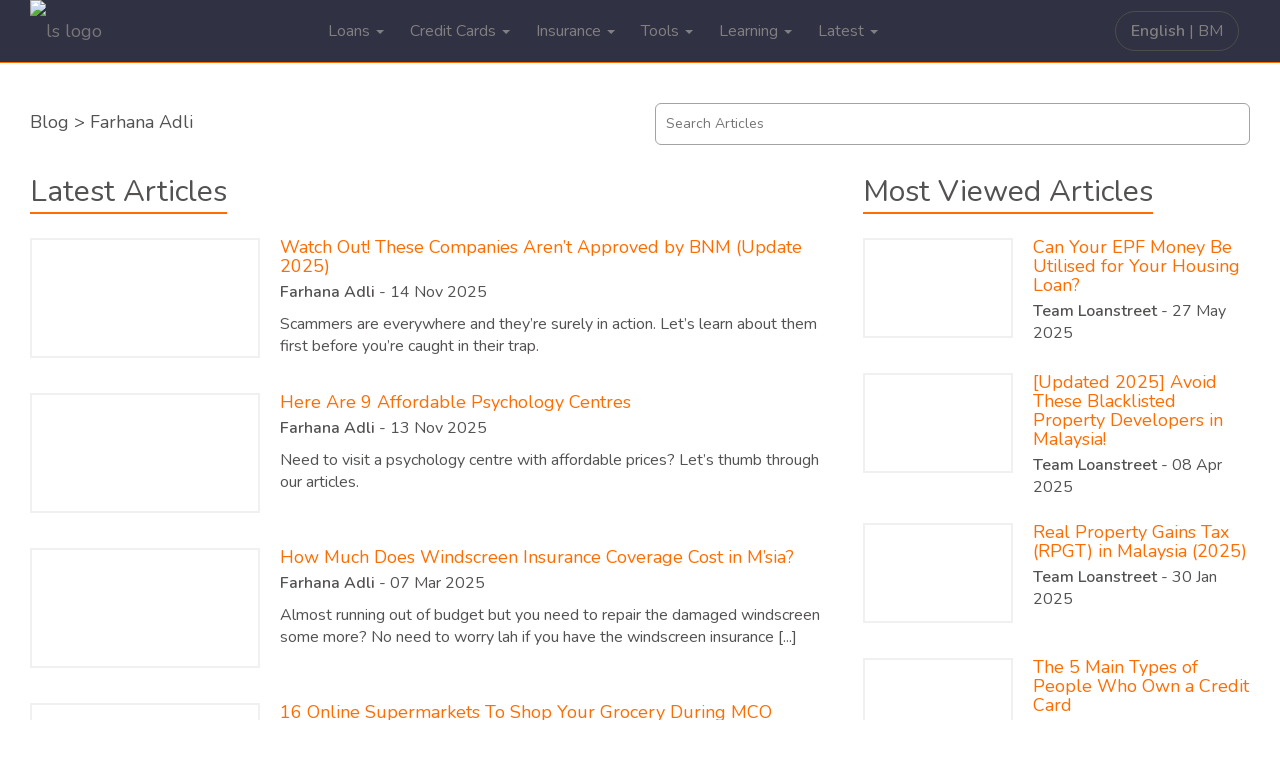

--- FILE ---
content_type: text/html; charset=utf-8
request_url: https://loanstreet.com.my/learning-centre/written_by/100
body_size: 73974
content:
<!DOCTYPE html>
<html lang="en">
  <head>
    <!-- Google Tag Manager --><script>(function(w,d,s,l,i){w[l]=w[l]||[];w[l].push({'gtm.start':new Date().getTime(),event:'gtm.js'});var f=d.getElementsByTagName(s)[0],j=d.createElement(s),dl=l!='dataLayer'?'&l='+l:'';j.async=true;j.src='https://www.googletagmanager.com/gtm.js?id='+i+dl;f.parentNode.insertBefore(j,f);})(window,document,'script','dataLayer','GTM-NF2DR4Q');</script><!-- End Google Tag Manager -->

    <!-- NUNITO -->
<link rel="preconnect" href="https://fonts.googleapis.com">
<link rel="preconnect" href="https://fonts.gstatic.com" crossorigin>
<link href="https://fonts.googleapis.com/css2?family=Nunito:wght@300;400;600&display=swap" rel="stylesheet">
<!-- NUNITO -->
    <!-- Start Quantcast Tag -->
<script type="text/javascript">
    window._qevents = window._qevents || [];
    (function() {
        var elem = document.createElement('script');
        elem.src = (document.location.protocol == "https:" ? "https://secure" : "http://edge") + ".quantserve.com/quant.js";
        elem.async = true;
        elem.type = "text/javascript";
        var scpt = document.getElementsByTagName('script')[0];
        scpt.parentNode.insertBefore(elem, scpt);
    })();

    window._qevents.push({
        "qacct": "p-SFUtzkh7pE4GQ",
        "labels": "_fp.event.PageView"
    });
</script>
<!-- End Quantcast tag -->

    <title>    Article written by Farhana Adli
</title>
    <meta charset="utf-8">
    <meta http-equiv="X-UA-Compatible" content="IE=edge">
    <meta name="viewport" content="width=device-width, initial-scale=1, maximum-scale=1, user-scalable=0">
    <meta name="csrf-param" content="authenticity_token" />
<meta name="csrf-token" content="ogq8Zq/TOixMXiyjm92fBXEX8hXYFOdpud7KWAqhkzCTNaF+ikN2ZkzQ9psKn5NkXsxG7ep7TrZTAygFSmiCbA==" />

    <style rel="preload" as="style" type="text/css">
      ﻿/*!
 * Bootstrap v3.3.5 (http://getbootstrap.com)
 * Copyright 2011-2015 Twitter, Inc.
 * Licensed under MIT (https://github.com/twbs/bootstrap/blob/master/LICENSE)
 *//*!
 * Generated using the Bootstrap Customizer (http://getbootstrap.com/customize/?id=613627562e0e548e08de)
 * Config saved to config.json and https://gist.github.com/613627562e0e548e08de
 *//*!
 * Bootstrap v3.3.6 (http://getbootstrap.com)
 * Copyright 2011-2015 Twitter, Inc.
 * Licensed under MIT (https://github.com/twbs/bootstrap/blob/master/LICENSE)
 *//*! normalize.css v3.0.3 | MIT License | github.com/necolas/normalize.css */html{font-family:'Nunito', sans-serif;-ms-text-size-adjust:100%;-webkit-text-size-adjust:100%}@font-face{font-family:'Century Gothic';font-display:fallback;src:url(https://cdn.loanstreet.com.my/assets/CenturyGothic-Bold-6a27df42d5916299f751daaf3e155811d1cd6f7473955fb54621aee6d91964e4.woff2) format("woff2"),url(https://cdn.loanstreet.com.my/assets/CenturyGothic-Bold-51081240f2b9404ee6e567ae1942b8748871b9f6582d5ad480ac407d07f49b49.woff) format("woff");font-weight:bold;font-style:normal}@font-face{font-family:'Century Gothic';font-display:fallback;src:url(https://cdn.loanstreet.com.my/assets/CenturyGothic-19493811f1b73acdc36fc133a7e952f99ee54466e9a2a817a0b529dee8e1836d.woff2) format("woff2"),url(https://cdn.loanstreet.com.my/assets/CenturyGothic-36828c0b63c53b2640ab35e04eb99a7745cb5c119ba3a509aef97c4016f7392d.woff) format("woff");font-weight:normal;font-style:normal}@font-face{font-family:'Century Gothic';font-display:fallback;src:url(https://cdn.loanstreet.com.my/assets/CenturyGothic-BoldItalic-810c779ed77270093545e00eda1cc20a7c2740ddab8cb8c136b7d74024bd4e65.woff2) format("woff2"),url(https://cdn.loanstreet.com.my/assets/CenturyGothic-BoldItalic-51a5b44142cafa84f7dfa9793ba26bd9c1541d8e9cf5353dc9eb734bc1f215aa.woff) format("woff");font-weight:bold;font-style:italic}@font-face{font-family:'Century Gothic';font-display:fallback;src:url(https://cdn.loanstreet.com.my/assets/CenturyGothic-Italic-155aa0935d391a1230decf2662a3567c440eea845a75ba120b7436a5cd572402.woff2) format("woff2"),url(https://cdn.loanstreet.com.my/assets/CenturyGothic-Italic-57e2e1a4835de30b81d138b4f8d5183188d718d5e2f78b2a45fb60ad1f7c1775.woff) format("woff");font-weight:normal;font-style:italic}.anim-ease,.learning-n .scroll-to-top,.learning-n .articles-tags .categories-tab .category-wrap ul.article-cat li.active:before,.learning-n .articles-tags .categories-tab .category-wrap ul.article-cat li:hover:before,.learning-n .learning-category .row .col-md-6 .cat-cover .contant-sec strong,.learning-n .learning-category .row .col-md-6 .cat-cover .contant-sec h3,.article-box:hover,.interest-rt-tbl-02 tr td a,.content-field .item-wrap .img-cover:hover span,.filter_checkbox span small:before,.filter_checkbox input[type="checkbox"]+label span small:before,.floating-apply,.floating-apply-rhb,.intr-nav,.featured-wrap .ftrd-cover .ftr-label:before,.featured-wrap .ftrd-cover .ftr-label,.content-field .item-wrap .img-cover span,.content-field .item-wrap:after,.banner-widget-wrapp.loan-filter .banner-widget.asb-dt-filter .outer-wrap.display .slider-base small,.banner-widget-wrapp .view-switcher,.ls-header .ls-right-most li a,.ls-header .navbar-nav.ls-nav>li .h-l-drop ul li a b,.ls-header .navbar-nav.ls-nav>li .h-l-drop ul li a,.ls-header .navbar-nav.ls-nav>li>a .caret,.ls-header .navbar-nav.ls-nav>li>a .glyphicon,.ls-header .navbar-nav.ls-nav>li>a,.ls-faq-accordian .panel-heading h4 a:before,footer.main-footer ul li a,.help-link .help-prop ul li a:after,.help-link .help-prop ul li .ls-faq-accordian .panel-heading h4 a:before,.ls-faq-accordian .panel-heading h4 .help-link .help-prop ul li a:before,.help-link,.btn.btn-hollow:before,.arrow-toogle:before,.arrow-toogle:after,.btn.btn-hollow,.btn-success,.btn-secondary,.featured-wrap .row aside .btn-secondary,.btn-primary,.btn-small,.btn-loanstreet-inverse,.btn-loanstreet{-webkit-transition:all .2s ease-in-out 0s;transition:all .2s ease-in-out 0s;-webkit-ransition:all .2s ease-in-out 0s;-moz-transition:all .2s ease-in-out 0s}*:hover,*:focus,*:active{text-decoration:none !important}.btn{padding:8px 20px;border-radius:3px}.link-btn,.articlenav a{margin:0 3px 5px;padding:5px;display:inline-block;text-align:left;cursor:pointer;border-radius:5px;-webkit-border-radius:5px;-moz-border-radius:5px;-webkit-transition:all 0.5s ease 0s;-moz-transition:all 0.5s ease 0s;-o-transition:all 0.5s ease 0s}.card-bdrs{border-radius:6px}.btn{font-family:"Nunito", sans-serif}.btn-loanstreet{padding:8px;background-color:#ff6d00;border:1px solid #ff6d00 !important;color:#fff;border-radius:3px;text-transform:uppercase;padding:8px 20px;font-size:15px}.btn-loanstreet:hover,.btn-loanstreet:focus,.btn-loanstreet:active{background:#f56900;border:1px solid #f56900}.btn-loanstreet-inverse{padding:10px;background-color:#fff;border:2px solid #ff6d00 !important;color:#ff6d00;border-radius:3px;text-transform:uppercase;font-size:15px;width:100%;font-weight:bold}.btn-loanstreet-inverse:hover,.btn-loanstreet-inverse:focus,.btn-loanstreet-inverse:active{background:#f56900;border:1px solid #f56900}.btn-small{padding:3px 20px;background-color:#ff6d00;border:1px solid #ff6d00 !important;color:#fff;margin-left:15px;border-radius:20px;font-size:13px}.btn-small:hover,.btn-small:focus,.btn-small:active{background:#f56900;border:1px solid #f56900}.btn-primary{background:#5cb85c;border:1px solid #5cb85c;color:#fff}.btn-primary:hover,.btn-primary:focus,.btn-primary:active{background:#63c763;border:1px solid #63c763}.btn-secondary,.featured-wrap .row aside .btn-secondary{background:#fff;border:1px solid #cecece;color:#848484;border-radius:3px;font-size:15px;font-weight:bold;text-transform:uppercase}.btn-secondary:hover,.featured-wrap .row aside .btn-secondary:hover,.btn-secondary:focus,.featured-wrap .row aside .btn-secondary:focus,.btn-secondary:active,.featured-wrap .row aside .btn-secondary:active{background:#848484;border-color:#848484;color:#fff}.btn-success{background:#3ad570;border:1px solid #3ad570;color:#fff;padding:7px 20px;border-radius:3px;font-family:"Nunito", sans-serif;text-transform:uppercase;font-weight:600}.btn-success:hover,.btn-success:focus,.btn-success:active{background:#3ad570;border:1px solid #3ad570;color:#fff}.btn.btn-hollow{background-color:transparent;border:2px solid #333333;color:#333333 !important;font-family:"Nunito", sans-serif;padding:8px 20px 8px 15px;font-size:15px;font-weight:bold;text-transform:capitalize;position:relative}.btn.btn-hollow:before{font-family:'Glyphicons Halflings';position:absolute;right:35px;opacity:0;top:13px;font-size:8px}.btn.btn-hollow:hover,.btn.btn-hollow:focus,.btn.btn-hollow:active{border-color:#ff6d00;color:#333333}.btn.btn-hollow:hover:before,.btn.btn-hollow:focus:before,.btn.btn-hollow:active:before{opacity:1;right:10px}.c-table{display:table;width:100%;height:100%}.c-table .c-table-cell{width:100%;height:100%;display:table-cell}.c-table .c-table-cell.va-t{vertical-align:top}.c-table .c-table-cell.va-b{vertical-align:bottom}.c-table .c-table-cell.va-m{vertical-align:middle}.d-flex{display:-webkit-box;display:flex}.d-none{display:none !important}.grey-bg{background:#eeeeee}.arrow-toogle{position:relative;display:block;padding:13px 0;margin-top:7px;cursor:pointer;color:#333333}.arrow-toogle:after,.ls-faq-accordian .panel-heading h4 a.arrow-toogle:before{content:"";display:block;width:8px;height:1px;position:absolute;right:2px;top:25px;background:#333333;z-index:2}.arrow-toogle:before{content:"";display:block;width:8px;height:1px;position:absolute;right:8px;top:25px;background:#333333;z-index:2}.arrow-toogle:before{-webkit-transform:rotate(45deg);transform:rotate(45deg)}.arrow-toogle:after,.ls-faq-accordian .panel-heading h4 a.arrow-toogle:before{-webkit-transform:rotate(-45deg);transform:rotate(-45deg)}body{margin:0}article,aside,details,figcaption,figure,footer,header,hgroup,main,menu,nav,section,summary{display:block}audio,canvas,progress,video{display:inline-block;vertical-align:baseline}audio:not([controls]){display:none;height:0}[hidden],template{display:none}a{background-color:transparent}a:active,a:focus,a:hover{outline:0 none}abbr[title]{border-bottom:1px dotted}b,strong{font-weight:bold}dfn{font-style:italic}h1{font-size:2em;margin:0.67em 0}mark{background:#ff0;color:#000}small{font-size:80%}sub,sup{font-size:75%;line-height:0;position:relative;vertical-align:baseline}sup{top:-0.5em}sub{bottom:-0.25em}img{border:0;max-width:100%}svg:not(:root){overflow:hidden}figure{margin:1em 40px}hr{box-sizing:content-box;height:0}pre{overflow:auto}code,kbd,pre,samp{font-family:'Nunito', sans-serif;font-size:1em}button,input,optgroup,select,textarea{color:inherit;font:inherit;margin:0}button{overflow:visible}button,select{text-transform:none}button,html input[type="button"],input[type="reset"],input[type="submit"]{-webkit-appearance:button;cursor:pointer}button[disabled],html input[disabled]{cursor:default}button::-moz-focus-inner,input::-moz-focus-inner{border:0;padding:0}input{line-height:normal}input[type="text"]{border:inherit;padding:6px}input[type="checkbox"],input[type="radio"]{box-sizing:border-box;padding:0}input[type="number"]::-webkit-inner-spin-button,input[type="number"]::-webkit-outer-spin-button{height:auto}input[type="search"]{-webkit-appearance:textfield;box-sizing:content-box}input[type="search"]::-webkit-search-cancel-button,input[type="search"]::-webkit-search-decoration{-webkit-appearance:none}fieldset{border:1px solid #c0c0c0;margin:0 2px;padding:0.35em 0.625em 0.75em}legend{border:0;padding:0}textarea{overflow:auto}optgroup{font-weight:bold}table{border-collapse:collapse;border-spacing:0}td,th{padding:0}/*! Source: https://github.com/h5bp/html5-boilerplate/blob/master/src/css/main.css */@media print{*,*:before,*:after,.ls-faq-accordian .panel-heading h4 a:before{background:transparent !important;color:#000 !important;box-shadow:none !important;text-shadow:none !important}a,a:visited{text-decoration:underline}a[href]:after,.ls-faq-accordian .panel-heading h4 a[href]:before{content:" (" attr(href) ")"}abbr[title]:after,.ls-faq-accordian .panel-heading h4 a[title]:before{content:" (" attr(title) ")"}a[href^="#"]:after,.ls-faq-accordian .panel-heading h4 a[href^="#"]:before,a[href^="javascript:"]:after,.ls-faq-accordian .panel-heading h4 a[href^="javascript:"]:before{content:""}pre,blockquote{border:1px solid #999;page-break-inside:avoid}thead{display:table-header-group}tr,img{page-break-inside:avoid}img{max-width:100% !important}p,h2,h3{orphans:3;widows:3}h2,h3{page-break-after:avoid}.navbar{display:none}.btn>.caret,.dropup>.btn>.caret{border-top-color:#000 !important}.label{border:1px solid #000}.table{border-collapse:collapse !important}.table td,.table th{background-color:#fff !important}.table-bordered th,.table-bordered td{border:1px solid #ddd !important}}@font-face{font-family:'Glyphicons Halflings';font-display:fallback;src:url(https://cdn.loanstreet.com.my/assets/glyphicons-halflings-regular-13634da87d9e23f8c3ed9108ce1724d183a39ad072e73e1b3d8cbf646d2d0407.eot);src:url(https://cdn.loanstreet.com.my/assets/glyphicons-halflings-regular-13634da87d9e23f8c3ed9108ce1724d183a39ad072e73e1b3d8cbf646d2d0407.eot?#iefix) format("embedded-opentype"),url(https://cdn.loanstreet.com.my/assets/glyphicons-halflings-regular-fe185d11a49676890d47bb783312a0cda5a44c4039214094e7957b4c040ef11c.woff2) format("woff2"),url(https://cdn.loanstreet.com.my/assets/glyphicons-halflings-regular-a26394f7ede100ca118eff2eda08596275a9839b959c226e15439557a5a80742.woff) format("woff"),url(https://cdn.loanstreet.com.my/assets/glyphicons-halflings-regular-e395044093757d82afcb138957d06a1ea9361bdcf0b442d06a18a8051af57456.ttf) format("truetype"),url(https://cdn.loanstreet.com.my/assets/glyphicons-halflings-regular-42f60659d265c1a3c30f9fa42abcbb56bd4a53af4d83d316d6dd7a36903c43e5.svg#glyphicons_halflingsregular) format("svg")}.glyphicon{position:relative;top:1px;display:inline-block;font-family:'Glyphicons Halflings';font-style:normal;font-weight:normal;line-height:1;-webkit-font-smoothing:antialiased;-moz-osx-font-smoothing:grayscale}.glyphicon-asterisk:before{content:"\002a"}.glyphicon-plus:before{content:"\002b"}.glyphicon-euro:before,.glyphicon-eur:before{content:"\20ac"}.glyphicon-minus:before{content:"\2212"}.glyphicon-cloud:before{content:"\2601"}.glyphicon-envelope:before{content:"\2709"}.glyphicon-pencil:before{content:"\270f"}.glyphicon-glass:before{content:"\e001"}.glyphicon-music:before{content:"\e002"}.glyphicon-search:before{content:"\e003"}.glyphicon-heart:before{content:"\e005"}.glyphicon-star:before{content:"\e006"}.glyphicon-star-empty:before{content:"\e007"}.glyphicon-user:before{content:"\e008"}.glyphicon-film:before{content:"\e009"}.glyphicon-th-large:before{content:"\e010"}.glyphicon-th:before{content:"\e011"}.glyphicon-th-list:before{content:"\e012"}.glyphicon-ok:before{content:"\e013"}.glyphicon-remove:before{content:"\e014"}.glyphicon-zoom-in:before{content:"\e015"}.glyphicon-zoom-out:before{content:"\e016"}.glyphicon-off:before{content:"\e017"}.glyphicon-signal:before{content:"\e018"}.glyphicon-cog:before{content:"\e019"}.glyphicon-trash:before{content:"\e020"}.glyphicon-home:before{content:"\e021"}.glyphicon-file:before{content:"\e022"}.glyphicon-time:before{content:"\e023"}.glyphicon-road:before{content:"\e024"}.glyphicon-download-alt:before{content:"\e025"}.glyphicon-download:before{content:"\e026"}.glyphicon-upload:before{content:"\e027"}.glyphicon-inbox:before{content:"\e028"}.glyphicon-play-circle:before{content:"\e029"}.glyphicon-repeat:before{content:"\e030"}.glyphicon-refresh:before{content:"\e031"}.glyphicon-list-alt:before{content:"\e032"}.glyphicon-lock:before{content:"\e033"}.glyphicon-flag:before{content:"\e034"}.glyphicon-headphones:before{content:"\e035"}.glyphicon-volume-off:before{content:"\e036"}.glyphicon-volume-down:before{content:"\e037"}.glyphicon-volume-up:before{content:"\e038"}.glyphicon-qrcode:before{content:"\e039"}.glyphicon-barcode:before{content:"\e040"}.glyphicon-tag:before{content:"\e041"}.glyphicon-tags:before{content:"\e042"}.glyphicon-book:before{content:"\e043"}.glyphicon-bookmark:before{content:"\e044"}.glyphicon-print:before{content:"\e045"}.glyphicon-camera:before{content:"\e046"}.glyphicon-font:before{content:"\e047"}.glyphicon-bold:before{content:"\e048"}.glyphicon-italic:before{content:"\e049"}.glyphicon-text-height:before{content:"\e050"}.glyphicon-text-width:before{content:"\e051"}.glyphicon-align-left:before{content:"\e052"}.glyphicon-align-center:before{content:"\e053"}.glyphicon-align-right:before{content:"\e054"}.glyphicon-align-justify:before{content:"\e055"}.glyphicon-list:before{content:"\e056"}.glyphicon-indent-left:before{content:"\e057"}.glyphicon-indent-right:before{content:"\e058"}.glyphicon-facetime-video:before{content:"\e059"}.glyphicon-picture:before{content:"\e060"}.glyphicon-map-marker:before{content:"\e062"}.glyphicon-adjust:before{content:"\e063"}.glyphicon-tint:before{content:"\e064"}.glyphicon-edit:before{content:"\e065"}.glyphicon-share:before{content:"\e066"}.glyphicon-check:before{content:"\e067"}.glyphicon-move:before{content:"\e068"}.glyphicon-step-backward:before{content:"\e069"}.glyphicon-fast-backward:before{content:"\e070"}.glyphicon-backward:before{content:"\e071"}.glyphicon-play:before{content:"\e072"}.glyphicon-pause:before{content:"\e073"}.glyphicon-stop:before{content:"\e074"}.glyphicon-forward:before{content:"\e075"}.glyphicon-fast-forward:before{content:"\e076"}.glyphicon-step-forward:before{content:"\e077"}.glyphicon-eject:before{content:"\e078"}.glyphicon-chevron-left:before{content:"\e079"}.glyphicon-chevron-right:before{content:"\e080"}.glyphicon-plus-sign:before{content:"\e081"}.glyphicon-minus-sign:before{content:"\e082"}.glyphicon-remove-sign:before{content:"\e083"}.glyphicon-ok-sign:before{content:"\e084"}.glyphicon-question-sign:before{content:"\e085"}.glyphicon-info-sign:before{content:"\e086"}.glyphicon-screenshot:before{content:"\e087"}.glyphicon-remove-circle:before{content:"\e088"}.glyphicon-ok-circle:before{content:"\e089"}.glyphicon-ban-circle:before{content:"\e090"}.glyphicon-arrow-left:before{content:"\e091"}.glyphicon-arrow-right:before{content:"\e092"}.glyphicon-arrow-up:before{content:"\e093"}.glyphicon-arrow-down:before{content:"\e094"}.glyphicon-share-alt:before{content:"\e095"}.glyphicon-resize-full:before{content:"\e096"}.glyphicon-resize-small:before{content:"\e097"}.glyphicon-exclamation-sign:before{content:"\e101"}.glyphicon-gift:before{content:"\e102"}.glyphicon-leaf:before{content:"\e103"}.glyphicon-fire:before{content:"\e104"}.glyphicon-eye-open:before{content:"\e105"}.glyphicon-eye-close:before{content:"\e106"}.glyphicon-warning-sign:before{content:"\e107"}.glyphicon-plane:before{content:"\e108"}.glyphicon-calendar:before{content:"\e109"}.glyphicon-random:before{content:"\e110"}.glyphicon-comment:before{content:"\e111"}.glyphicon-magnet:before{content:"\e112"}.glyphicon-chevron-up:before{content:"\e113"}.glyphicon-chevron-down:before{content:"\e114"}.glyphicon-retweet:before{content:"\e115"}.glyphicon-shopping-cart:before{content:"\e116"}.glyphicon-folder-close:before{content:"\e117"}.glyphicon-folder-open:before{content:"\e118"}.glyphicon-resize-vertical:before{content:"\e119"}.glyphicon-resize-horizontal:before{content:"\e120"}.glyphicon-hdd:before{content:"\e121"}.glyphicon-bullhorn:before{content:"\e122"}.glyphicon-bell:before{content:"\e123"}.glyphicon-certificate:before{content:"\e124"}.glyphicon-thumbs-up:before{content:"\e125"}.glyphicon-thumbs-down:before{content:"\e126"}.glyphicon-hand-right:before{content:"\e127"}.glyphicon-hand-left:before{content:"\e128"}.glyphicon-hand-up:before{content:"\e129"}.glyphicon-hand-down:before{content:"\e130"}.glyphicon-circle-arrow-right:before{content:"\e131"}.glyphicon-circle-arrow-left:before{content:"\e132"}.glyphicon-circle-arrow-up:before{content:"\e133"}.glyphicon-circle-arrow-down:before{content:"\e134"}.glyphicon-globe:before{content:"\e135"}.glyphicon-wrench:before{content:"\e136"}.glyphicon-tasks:before{content:"\e137"}.glyphicon-filter:before{content:"\e138"}.glyphicon-briefcase:before{content:"\e139"}.glyphicon-fullscreen:before{content:"\e140"}.glyphicon-dashboard:before{content:"\e141"}.glyphicon-paperclip:before{content:"\e142"}.glyphicon-heart-empty:before{content:"\e143"}.glyphicon-link:before{content:"\e144"}.glyphicon-phone:before{content:"\e145"}.glyphicon-pushpin:before{content:"\e146"}.glyphicon-usd:before{content:"\e148"}.glyphicon-gbp:before{content:"\e149"}.glyphicon-sort:before{content:"\e150"}.glyphicon-sort-by-alphabet:before{content:"\e151"}.glyphicon-sort-by-alphabet-alt:before{content:"\e152"}.glyphicon-sort-by-order:before{content:"\e153"}.glyphicon-sort-by-order-alt:before{content:"\e154"}.glyphicon-sort-by-attributes:before{content:"\e155"}.glyphicon-sort-by-attributes-alt:before{content:"\e156"}.glyphicon-unchecked:before{content:"\e157"}.glyphicon-expand:before{content:"\e158"}.glyphicon-collapse-down:before{content:"\e159"}.glyphicon-collapse-up:before{content:"\e160"}.glyphicon-log-in:before{content:"\e161"}.glyphicon-flash:before{content:"\e162"}.glyphicon-log-out:before{content:"\e163"}.glyphicon-new-window:before{content:"\e164"}.glyphicon-record:before{content:"\e165"}.glyphicon-save:before{content:"\e166"}.glyphicon-open:before{content:"\e167"}.glyphicon-saved:before{content:"\e168"}.glyphicon-import:before{content:"\e169"}.glyphicon-export:before{content:"\e170"}.glyphicon-send:before{content:"\e171"}.glyphicon-floppy-disk:before{content:"\e172"}.glyphicon-floppy-saved:before{content:"\e173"}.glyphicon-floppy-remove:before{content:"\e174"}.glyphicon-floppy-save:before{content:"\e175"}.glyphicon-floppy-open:before{content:"\e176"}.glyphicon-credit-card:before{content:"\e177"}.glyphicon-transfer:before{content:"\e178"}.glyphicon-cutlery:before{content:"\e179"}.glyphicon-header:before{content:"\e180"}.glyphicon-compressed:before{content:"\e181"}.glyphicon-earphone:before{content:"\e182"}.glyphicon-phone-alt:before{content:"\e183"}.glyphicon-tower:before{content:"\e184"}.glyphicon-stats:before{content:"\e185"}.glyphicon-sd-video:before{content:"\e186"}.glyphicon-hd-video:before{content:"\e187"}.glyphicon-subtitles:before{content:"\e188"}.glyphicon-sound-stereo:before{content:"\e189"}.glyphicon-sound-dolby:before{content:"\e190"}.glyphicon-sound-5-1:before{content:"\e191"}.glyphicon-sound-6-1:before{content:"\e192"}.glyphicon-sound-7-1:before{content:"\e193"}.glyphicon-copyright-mark:before{content:"\e194"}.glyphicon-registration-mark:before{content:"\e195"}.glyphicon-cloud-download:before{content:"\e197"}.glyphicon-cloud-upload:before{content:"\e198"}.glyphicon-tree-conifer:before{content:"\e199"}.glyphicon-tree-deciduous:before{content:"\e200"}.glyphicon-cd:before{content:"\e201"}.glyphicon-save-file:before{content:"\e202"}.glyphicon-open-file:before{content:"\e203"}.glyphicon-level-up:before{content:"\e204"}.glyphicon-copy:before{content:"\e205"}.glyphicon-paste:before{content:"\e206"}.glyphicon-alert:before{content:"\e209"}.glyphicon-equalizer:before{content:"\e210"}.glyphicon-king:before{content:"\e211"}.glyphicon-queen:before{content:"\e212"}.glyphicon-pawn:before{content:"\e213"}.glyphicon-bishop:before{content:"\e214"}.glyphicon-knight:before{content:"\e215"}.glyphicon-baby-formula:before{content:"\e216"}.glyphicon-tent:before{content:"\26fa"}.glyphicon-blackboard:before{content:"\e218"}.glyphicon-bed:before{content:"\e219"}.glyphicon-apple:before{content:"\f8ff"}.glyphicon-erase:before{content:"\e221"}.glyphicon-hourglass:before{content:"\231b"}.glyphicon-lamp:before{content:"\e223"}.glyphicon-duplicate:before{content:"\e224"}.glyphicon-piggy-bank:before{content:"\e225"}.glyphicon-scissors:before{content:"\e226"}.glyphicon-bitcoin:before{content:"\e227"}.glyphicon-btc:before{content:"\e227"}.glyphicon-xbt:before{content:"\e227"}.glyphicon-yen:before{content:"\00a5"}.glyphicon-jpy:before{content:"\00a5"}.glyphicon-ruble:before{content:"\20bd"}.glyphicon-rub:before{content:"\20bd"}.glyphicon-scale:before{content:"\e230"}.glyphicon-ice-lolly:before{content:"\e231"}.glyphicon-ice-lolly-tasted:before{content:"\e232"}.glyphicon-education:before{content:"\e233"}.glyphicon-option-horizontal:before{content:"\e234"}.glyphicon-option-vertical:before{content:"\e235"}.glyphicon-menu-hamburger:before{content:"\e236"}.glyphicon-modal-window:before{content:"\e237"}.glyphicon-oil:before{content:"\e238"}.glyphicon-grain:before{content:"\e239"}.glyphicon-sunglasses:before{content:"\e240"}.glyphicon-text-size:before{content:"\e241"}.glyphicon-text-color:before{content:"\e242"}.glyphicon-text-background:before{content:"\e243"}.glyphicon-object-align-top:before{content:"\e244"}.glyphicon-object-align-bottom:before{content:"\e245"}.glyphicon-object-align-horizontal:before{content:"\e246"}.glyphicon-object-align-left:before{content:"\e247"}.glyphicon-object-align-vertical:before{content:"\e248"}.glyphicon-object-align-right:before{content:"\e249"}.glyphicon-triangle-right:before{content:"\e250"}.glyphicon-triangle-left:before{content:"\e251"}.glyphicon-triangle-bottom:before{content:"\e252"}.glyphicon-triangle-top:before{content:"\e253"}.glyphicon-console:before{content:"\e254"}.glyphicon-superscript:before{content:"\e255"}.glyphicon-subscript:before{content:"\e256"}.glyphicon-menu-left:before{content:"\e257"}.glyphicon-menu-right:before{content:"\e258"}.glyphicon-menu-down:before{content:"\e259"}.glyphicon-menu-up:before{content:"\e260"}*{box-sizing:border-box}*:before,*:after,.ls-faq-accordian .panel-heading h4 a:before{box-sizing:border-box}html{font-size:10px;-webkit-tap-highlight-color:rgba(0,0,0,0)}body{font-family:'Nunito', sans-serif;font-size:16px;line-height:1.42857143;color:#545151;background-color:#ffffff}input,button,select,textarea{font-family:inherit;font-size:inherit;line-height:inherit}a{color:#ff6d00;text-decoration:none}a:hover,a:focus{color:#ca6e27;text-decoration:underline}a:focus{outline:thin dotted;outline:5px auto -webkit-focus-ring-color;outline-offset:-2px}figure{margin:0}img{vertical-align:middle}.img-responsive,.thumbnail>img,.thumbnail a>img,.carousel-inner>.item>img,.carousel-inner>.item>a>img{display:block;max-width:100%;height:auto}.img-rounded{border-radius:0}.img-thumbnail{padding:4px;line-height:1.42857143;background-color:#ffffff;border:1px solid #dddddd;border-radius:0;-webkit-transition:all 0.2s ease-in-out;transition:all 0.2s ease-in-out;display:inline-block;max-width:100%;height:auto}.img-circle{border-radius:50%}hr{margin-top:20px;margin-bottom:20px;border:0;border-top:1px solid #eeeeee}.sr-only{position:absolute;width:1px;height:1px;margin:-1px;padding:0;overflow:hidden;clip:rect(0, 0, 0, 0);border:0}.sr-only-focusable:active,.sr-only-focusable:focus{position:static;width:auto;height:auto;margin:0;overflow:visible;clip:auto}[role="button"]{cursor:pointer}h1,h2,h3,h4,h5,h6,.h1,.h2,.h3,.h4,.h5,.h6{font-family:inherit;font-weight:500;line-height:1.1;color:inherit}h1 small,h2 small,h3 small,h4 small,h5 small,h6 small,.h1 small,.h2 small,.h3 small,.h4 small,.h5 small,.h6 small,h1 .small,h2 .small,h3 .small,h4 .small,h5 .small,h6 .small,.h1 .small,.h2 .small,.h3 .small,.h4 .small,.h5 .small,.h6 .small{font-weight:normal;line-height:1;color:#777777}h1,.h1,h2,.h2,h3,.h3{margin-top:20px;margin-bottom:10px}h1 small,.h1 small,h2 small,.h2 small,h3 small,.h3 small,h1 .small,.h1 .small,h2 .small,.h2 .small,h3 .small,.h3 .small{font-size:65%}h4,.h4,h5,.h5,h6,.h6{margin-top:10px;margin-bottom:10px}h4 small,.h4 small,h5 small,.h5 small,h6 small,.h6 small,h4 .small,.h4 .small,h5 .small,.h5 .small,h6 .small,.h6 .small{font-size:75%}h1,.h1{font-size:36px}h2,.h2{font-size:30px}h3,.h3{font-size:24px}h4,.h4{font-size:18px}h5,.h5{font-size:14px}h6,.h6{font-size:12px}p{margin:0 0 10px}.lead{margin-bottom:20px;font-size:16px;font-weight:300;line-height:1.4}@media (min-width: 768px){.lead{font-size:21px}}small,.small{font-size:85%}mark,.mark{background-color:#fcf8e3;padding:.2em}.text-left{text-align:left}.text-right{text-align:right}.text-center{text-align:center}.text-justify{text-align:justify}.text-nowrap{white-space:nowrap}.text-lowercase{text-transform:lowercase}.text-uppercase{text-transform:uppercase}.text-capitalize{text-transform:capitalize}.text-muted{color:#777777}.text-primary{color:#337ab7}a.text-primary:hover,a.text-primary:focus{color:#286090}.text-success{color:#3c763d}a.text-success:hover,a.text-success:focus{color:#2b542c}.text-info{color:#31708f}a.text-info:hover,a.text-info:focus{color:#245269}.text-warning{color:#8a6d3b}a.text-warning:hover,a.text-warning:focus{color:#66512c}.text-danger{color:#a94442}a.text-danger:hover,a.text-danger:focus{color:#843534}.bg-primary{color:#fff;background-color:#337ab7}a.bg-primary:hover,a.bg-primary:focus{background-color:#286090}.bg-success{background-color:#dff0d8}a.bg-success:hover,a.bg-success:focus{background-color:#c1e2b3}.bg-info{background-color:#d9edf7}a.bg-info:hover,a.bg-info:focus{background-color:#afd9ee}.bg-warning{background-color:#fcf8e3}a.bg-warning:hover,a.bg-warning:focus{background-color:#f7ecb5}.bg-danger{background-color:#f2dede}a.bg-danger:hover,a.bg-danger:focus{background-color:#e4b9b9}.page-header{padding-bottom:9px;margin:40px 0 20px;border-bottom:1px solid #eeeeee}ul,ol{margin-top:0;margin-bottom:10px}ul ul,ol ul,ul ol,ol ol{margin-bottom:0}.list-unstyled{padding-left:0;list-style:none}.list-inline{padding-left:0;list-style:none;margin-left:-5px}.list-inline>li{display:inline-block;padding-left:5px;padding-right:5px}dl{margin-top:0;margin-bottom:20px}dt,dd{line-height:1.42857143}dt{font-weight:bold}dd{margin-left:0}@media (min-width: 768px){.dl-horizontal dt{float:left;width:160px;clear:left;text-align:right;overflow:hidden;text-overflow:ellipsis;white-space:nowrap}.dl-horizontal dd{margin-left:180px}}abbr[title],abbr[data-original-title]{cursor:help;border-bottom:1px dotted #777777}.initialism{font-size:90%;text-transform:uppercase}blockquote{padding:10px 20px;margin:0 0 20px;font-size:17.5px;border-left:5px solid #eeeeee}blockquote p:last-child,blockquote ul:last-child,blockquote ol:last-child{margin-bottom:0}blockquote footer,blockquote small,blockquote .small{display:block;font-size:80%;line-height:1.42857143;color:#777777}blockquote footer:before,blockquote small:before,blockquote .small:before{content:'\2014 \00A0'}.blockquote-reverse,blockquote.pull-right{padding-right:15px;padding-left:0;border-right:5px solid #eeeeee;border-left:0;text-align:right}.blockquote-reverse footer:before,blockquote.pull-right footer:before,.blockquote-reverse small:before,blockquote.pull-right small:before,.blockquote-reverse .small:before,blockquote.pull-right .small:before{content:''}.blockquote-reverse footer:after,blockquote.pull-right footer:after,.blockquote-reverse small:after,blockquote.pull-right small:after,.blockquote-reverse .small:after,.blockquote-reverse .ls-faq-accordian .panel-heading h4 a.small:before,.ls-faq-accordian .panel-heading h4 .blockquote-reverse a.small:before,blockquote.pull-right .small:after,blockquote.pull-right .ls-faq-accordian .panel-heading h4 a.small:before,.ls-faq-accordian .panel-heading h4 blockquote.pull-right a.small:before{content:'\00A0 \2014'}address{margin-bottom:20px;font-style:normal;line-height:1.42857143}code,kbd,pre,samp{font-family:'Nunito', sans-serif}code{padding:2px 4px;font-size:90%;color:#c7254e;background-color:#f9f2f4;border-radius:0}kbd{padding:2px 4px;font-size:90%;color:#ffffff;background-color:#333333;border-radius:0;box-shadow:inset 0 -1px 0 rgba(0,0,0,0.25)}kbd kbd{padding:0;font-size:100%;font-weight:bold;box-shadow:none}pre{display:block;padding:9.5px;margin:0 0 10px;font-size:13px;line-height:1.42857143;word-break:break-all;word-wrap:break-word;color:#333333;background-color:#f5f5f5;border:1px solid #cccccc;border-radius:0}pre code{padding:0;font-size:inherit;color:inherit;white-space:pre-wrap;background-color:transparent;border-radius:0}.pre-scrollable{max-height:340px;overflow-y:scroll}.container,.floating-apply.floated-nav .container-float,.floating-apply-rhb.floated-nav .container-float,.intr-nav.floated-nav .container-float{margin-right:auto;margin-left:auto;padding-left:15px;padding-right:15px}@media (min-width: 1200px){.container,.floating-apply.floated-nav .container-float,.floating-apply-rhb.floated-nav .container-float,.intr-nav.floated-nav .container-float{max-width:1250px;width:100%}}.container-fluid{margin-right:auto;margin-left:auto;padding-left:15px;padding-right:15px}.row{margin-left:-15px;margin-right:-15px}.col-xs-1,.col-sm-1,.col-md-1,.col-lg-1,.col-xs-2,.col-sm-2,.col-md-2,.col-lg-2,.col-xs-3,.col-sm-3,.col-md-3,.col-lg-3,.col-xs-4,.col-sm-4,.col-md-4,.col-lg-4,.col-xs-5,.col-sm-5,.col-md-5,.col-lg-5,.col-xs-6,.col-sm-6,.col-md-6,.col-lg-6,.col-xs-7,.col-sm-7,.col-md-7,.col-lg-7,.col-xs-8,.col-sm-8,.col-md-8,.col-lg-8,.col-xs-9,.col-sm-9,.col-md-9,.col-lg-9,.col-xs-10,.col-sm-10,.col-md-10,.col-lg-10,.col-xs-11,.col-sm-11,.col-md-11,.col-lg-11,.col-xs-12,.col-sm-12,.col-md-12,.col-lg-12{position:relative;min-height:1px;padding-left:15px;padding-right:15px}.col-xs-1,.col-xs-2,.col-xs-3,.col-xs-4,.col-xs-5,.col-xs-6,.col-xs-7,.col-xs-8,.col-xs-9,.col-xs-10,.col-xs-11,.col-xs-12{float:left}.col-xs-12{width:100%}.col-xs-11{width:91.66666667%}.col-xs-10{width:83.33333333%}.col-xs-9{width:75%}.col-xs-8{width:66.66666667%}.col-xs-7{width:58.33333333%}.col-xs-6{width:50%}.col-xs-5{width:41.66666667%}.col-xs-4{width:33.33333333%}.col-xs-3{width:25%}.col-xs-2{width:16.66666667%}.col-xs-1{width:8.33333333%}.col-xs-pull-12{right:100%}.col-xs-pull-11{right:91.66666667%}.col-xs-pull-10{right:83.33333333%}.col-xs-pull-9{right:75%}.col-xs-pull-8{right:66.66666667%}.col-xs-pull-7{right:58.33333333%}.col-xs-pull-6{right:50%}.col-xs-pull-5{right:41.66666667%}.col-xs-pull-4{right:33.33333333%}.col-xs-pull-3{right:25%}.col-xs-pull-2{right:16.66666667%}.col-xs-pull-1{right:8.33333333%}.col-xs-pull-0{right:auto}.col-xs-push-12{left:100%}.col-xs-push-11{left:91.66666667%}.col-xs-push-10{left:83.33333333%}.col-xs-push-9{left:75%}.col-xs-push-8{left:66.66666667%}.col-xs-push-7{left:58.33333333%}.col-xs-push-6{left:50%}.col-xs-push-5{left:41.66666667%}.col-xs-push-4{left:33.33333333%}.col-xs-push-3{left:25%}.col-xs-push-2{left:16.66666667%}.col-xs-push-1{left:8.33333333%}.col-xs-push-0{left:auto}.col-xs-offset-12{margin-left:100%}.col-xs-offset-11{margin-left:91.66666667%}.col-xs-offset-10{margin-left:83.33333333%}.col-xs-offset-9{margin-left:75%}.col-xs-offset-8{margin-left:66.66666667%}.col-xs-offset-7{margin-left:58.33333333%}.col-xs-offset-6{margin-left:50%}.col-xs-offset-5{margin-left:41.66666667%}.col-xs-offset-4{margin-left:33.33333333%}.col-xs-offset-3{margin-left:25%}.col-xs-offset-2{margin-left:16.66666667%}.col-xs-offset-1{margin-left:8.33333333%}.col-xs-offset-0{margin-left:0%}@media (min-width: 768px){.col-sm-1,.col-sm-2,.col-sm-3,.col-sm-4,.col-sm-5,.col-sm-6,.col-sm-7,.col-sm-8,.col-sm-9,.col-sm-10,.col-sm-11,.col-sm-12{float:left}.col-sm-12{width:100%}.col-sm-11{width:91.66666667%}.col-sm-10{width:83.33333333%}.col-sm-9{width:75%}.col-sm-8{width:66.66666667%}.col-sm-7{width:58.33333333%}.col-sm-6{width:50%}.col-sm-5{width:41.66666667%}.col-sm-4{width:33.33333333%}.col-sm-3{width:25%}.col-sm-2{width:16.66666667%}.col-sm-1{width:8.33333333%}.col-sm-pull-12{right:100%}.col-sm-pull-11{right:91.66666667%}.col-sm-pull-10{right:83.33333333%}.col-sm-pull-9{right:75%}.col-sm-pull-8{right:66.66666667%}.col-sm-pull-7{right:58.33333333%}.col-sm-pull-6{right:50%}.col-sm-pull-5{right:41.66666667%}.col-sm-pull-4{right:33.33333333%}.col-sm-pull-3{right:25%}.col-sm-pull-2{right:16.66666667%}.col-sm-pull-1{right:8.33333333%}.col-sm-pull-0{right:auto}.col-sm-push-12{left:100%}.col-sm-push-11{left:91.66666667%}.col-sm-push-10{left:83.33333333%}.col-sm-push-9{left:75%}.col-sm-push-8{left:66.66666667%}.col-sm-push-7{left:58.33333333%}.col-sm-push-6{left:50%}.col-sm-push-5{left:41.66666667%}.col-sm-push-4{left:33.33333333%}.col-sm-push-3{left:25%}.col-sm-push-2{left:16.66666667%}.col-sm-push-1{left:8.33333333%}.col-sm-push-0{left:auto}.col-sm-offset-12{margin-left:100%}.col-sm-offset-11{margin-left:91.66666667%}.col-sm-offset-10{margin-left:83.33333333%}.col-sm-offset-9{margin-left:75%}.col-sm-offset-8{margin-left:66.66666667%}.col-sm-offset-7{margin-left:58.33333333%}.col-sm-offset-6{margin-left:50%}.col-sm-offset-5{margin-left:41.66666667%}.col-sm-offset-4{margin-left:33.33333333%}.col-sm-offset-3{margin-left:25%}.col-sm-offset-2{margin-left:16.66666667%}.col-sm-offset-1{margin-left:8.33333333%}.col-sm-offset-0{margin-left:0%}}@media (min-width: 992px){.col-md-1,.col-md-2,.col-md-3,.col-md-4,.col-md-5,.col-md-6,.col-md-7,.col-md-8,.col-md-9,.col-md-10,.col-md-11,.col-md-12{float:left}.col-md-12{width:100%}.col-md-11{width:91.66666667%}.col-md-10{width:83.33333333%}.col-md-9{width:75%}.col-md-8{width:66.66666667%}.col-md-7{width:58.33333333%}.col-md-6{width:50%}.col-md-5{width:41.66666667%}.col-md-4{width:33.33333333%}.col-md-3{width:25%}.col-md-2{width:16.66666667%}.col-md-1{width:8.33333333%}.col-md-pull-12{right:100%}.col-md-pull-11{right:91.66666667%}.col-md-pull-10{right:83.33333333%}.col-md-pull-9{right:75%}.col-md-pull-8{right:66.66666667%}.col-md-pull-7{right:58.33333333%}.col-md-pull-6{right:50%}.col-md-pull-5{right:41.66666667%}.col-md-pull-4{right:33.33333333%}.col-md-pull-3{right:25%}.col-md-pull-2{right:16.66666667%}.col-md-pull-1{right:8.33333333%}.col-md-pull-0{right:auto}.col-md-push-12{left:100%}.col-md-push-11{left:91.66666667%}.col-md-push-10{left:83.33333333%}.col-md-push-9{left:75%}.col-md-push-8{left:66.66666667%}.col-md-push-7{left:58.33333333%}.col-md-push-6{left:50%}.col-md-push-5{left:41.66666667%}.col-md-push-4{left:33.33333333%}.col-md-push-3{left:25%}.col-md-push-2{left:16.66666667%}.col-md-push-1{left:8.33333333%}.col-md-push-0{left:auto}.col-md-offset-12{margin-left:100%}.col-md-offset-11{margin-left:91.66666667%}.col-md-offset-10{margin-left:83.33333333%}.col-md-offset-9{margin-left:75%}.col-md-offset-8{margin-left:66.66666667%}.col-md-offset-7{margin-left:58.33333333%}.col-md-offset-6{margin-left:50%}.col-md-offset-5{margin-left:41.66666667%}.col-md-offset-4{margin-left:33.33333333%}.col-md-offset-3{margin-left:25%}.col-md-offset-2{margin-left:16.66666667%}.col-md-offset-1{margin-left:8.33333333%}.col-md-offset-0{margin-left:0%}}@media (min-width: 1200px){.col-lg-1,.col-lg-2,.col-lg-3,.col-lg-4,.col-lg-5,.col-lg-6,.col-lg-7,.col-lg-8,.col-lg-9,.col-lg-10,.col-lg-11,.col-lg-12{float:left}.col-lg-12{width:100%}.col-lg-11{width:91.66666667%}.col-lg-10{width:83.33333333%}.col-lg-9{width:75%}.col-lg-8{width:66.66666667%}.col-lg-7{width:58.33333333%}.col-lg-6{width:50%}.col-lg-5{width:41.66666667%}.col-lg-4{width:33.33333333%}.col-lg-3{width:25%}.col-lg-2{width:16.66666667%}.col-lg-1{width:8.33333333%}.col-lg-pull-12{right:100%}.col-lg-pull-11{right:91.66666667%}.col-lg-pull-10{right:83.33333333%}.col-lg-pull-9{right:75%}.col-lg-pull-8{right:66.66666667%}.col-lg-pull-7{right:58.33333333%}.col-lg-pull-6{right:50%}.col-lg-pull-5{right:41.66666667%}.col-lg-pull-4{right:33.33333333%}.col-lg-pull-3{right:25%}.col-lg-pull-2{right:16.66666667%}.col-lg-pull-1{right:8.33333333%}.col-lg-pull-0{right:auto}.col-lg-push-12{left:100%}.col-lg-push-11{left:91.66666667%}.col-lg-push-10{left:83.33333333%}.col-lg-push-9{left:75%}.col-lg-push-8{left:66.66666667%}.col-lg-push-7{left:58.33333333%}.col-lg-push-6{left:50%}.col-lg-push-5{left:41.66666667%}.col-lg-push-4{left:33.33333333%}.col-lg-push-3{left:25%}.col-lg-push-2{left:16.66666667%}.col-lg-push-1{left:8.33333333%}.col-lg-push-0{left:auto}.col-lg-offset-12{margin-left:100%}.col-lg-offset-11{margin-left:91.66666667%}.col-lg-offset-10{margin-left:83.33333333%}.col-lg-offset-9{margin-left:75%}.col-lg-offset-8{margin-left:66.66666667%}.col-lg-offset-7{margin-left:58.33333333%}.col-lg-offset-6{margin-left:50%}.col-lg-offset-5{margin-left:41.66666667%}.col-lg-offset-4{margin-left:33.33333333%}.col-lg-offset-3{margin-left:25%}.col-lg-offset-2{margin-left:16.66666667%}.col-lg-offset-1{margin-left:8.33333333%}.col-lg-offset-0{margin-left:0%}}table{background-color:transparent}caption{padding-top:8px;padding-bottom:8px;color:#777777;text-align:left}th{text-align:left}.table{width:100%;max-width:100%;margin-bottom:20px}.table>thead>tr>th,.table>tbody>tr>th,.table>tfoot>tr>th,.table>thead>tr>td,.table>tbody>tr>td,.table>tfoot>tr>td{padding:8px;line-height:1.42857143;vertical-align:top;border-top:1px solid #dddddd}.table>thead>tr>th{background:#f1fbff none repeat scroll 0 0;border-bottom:1px solid #dddddd;vertical-align:bottom}.table>caption+thead>tr:first-child>th,.table>colgroup+thead>tr:first-child>th,.table>thead:first-child>tr:first-child>th,.table>caption+thead>tr:first-child>td,.table>colgroup+thead>tr:first-child>td,.table>thead:first-child>tr:first-child>td{border-top:0}.table>tbody+tbody{border-top:2px solid #dddddd}.table .table{background-color:#ffffff}.table-condensed>thead>tr>th,.table-condensed>tbody>tr>th,.table-condensed>tfoot>tr>th,.table-condensed>thead>tr>td,.table-condensed>tbody>tr>td,.table-condensed>tfoot>tr>td{padding:5px}.table-bordered{border:1px solid #dddddd}.table-bordered>thead>tr>th,.table-bordered>tbody>tr>th,.table-bordered>tfoot>tr>th,.table-bordered>thead>tr>td,.table-bordered>tbody>tr>td,.table-bordered>tfoot>tr>td{border:1px solid #dddddd}.table-bordered>thead>tr>th,.table-bordered>thead>tr>td{border-bottom-width:2px}.table-striped>tbody>tr:nth-of-type(odd){background-color:#f9f9f9}.table-hover>tbody>tr:hover{background-color:#f5f5f5}table col[class*="col-"]{position:static;float:none;display:table-column}table td[class*="col-"],table th[class*="col-"]{position:static;float:none;display:table-cell}.table>thead>tr>td.active,.table>tbody>tr>td.active,.table>tfoot>tr>td.active,.table>thead>tr>th.active,.table>tbody>tr>th.active,.table>tfoot>tr>th.active,.table>thead>tr.active>td,.table>tbody>tr.active>td,.table>tfoot>tr.active>td,.table>thead>tr.active>th,.table>tbody>tr.active>th,.table>tfoot>tr.active>th{background-color:#f5f5f5}.table-hover>tbody>tr>td.active:hover,.table-hover>tbody>tr>th.active:hover,.table-hover>tbody>tr.active:hover>td,.table-hover>tbody>tr:hover>.active,.table-hover>tbody>tr.active:hover>th{background-color:#e8e8e8}.table>thead>tr>td.success,.table>tbody>tr>td.success,.table>tfoot>tr>td.success,.table>thead>tr>th.success,.table>tbody>tr>th.success,.table>tfoot>tr>th.success,.table>thead>tr.success>td,.table>tbody>tr.success>td,.table>tfoot>tr.success>td,.table>thead>tr.success>th,.table>tbody>tr.success>th,.table>tfoot>tr.success>th{background-color:#dff0d8}.table-hover>tbody>tr>td.success:hover,.table-hover>tbody>tr>th.success:hover,.table-hover>tbody>tr.success:hover>td,.table-hover>tbody>tr:hover>.success,.table-hover>tbody>tr.success:hover>th{background-color:#d0e9c6}.table>thead>tr>td.info,.table>tbody>tr>td.info,.table>tfoot>tr>td.info,.table>thead>tr>th.info,.table>tbody>tr>th.info,.table>tfoot>tr>th.info,.table>thead>tr.info>td,.table>tbody>tr.info>td,.table>tfoot>tr.info>td,.table>thead>tr.info>th,.table>tbody>tr.info>th,.table>tfoot>tr.info>th{background-color:#d9edf7}.table-hover>tbody>tr>td.info:hover,.table-hover>tbody>tr>th.info:hover,.table-hover>tbody>tr.info:hover>td,.table-hover>tbody>tr:hover>.info,.table-hover>tbody>tr.info:hover>th{background-color:#c4e3f3}.table>thead>tr>td.warning,.table>tbody>tr>td.warning,.table>tfoot>tr>td.warning,.table>thead>tr>th.warning,.table>tbody>tr>th.warning,.table>tfoot>tr>th.warning,.table>thead>tr.warning>td,.table>tbody>tr.warning>td,.table>tfoot>tr.warning>td,.table>thead>tr.warning>th,.table>tbody>tr.warning>th,.table>tfoot>tr.warning>th{background-color:#fcf8e3}.table-hover>tbody>tr>td.warning:hover,.table-hover>tbody>tr>th.warning:hover,.table-hover>tbody>tr.warning:hover>td,.table-hover>tbody>tr:hover>.warning,.table-hover>tbody>tr.warning:hover>th{background-color:#faf2cc}.table>thead>tr>td.danger,.table>tbody>tr>td.danger,.table>tfoot>tr>td.danger,.table>thead>tr>th.danger,.table>tbody>tr>th.danger,.table>tfoot>tr>th.danger,.table>thead>tr.danger>td,.table>tbody>tr.danger>td,.table>tfoot>tr.danger>td,.table>thead>tr.danger>th,.table>tbody>tr.danger>th,.table>tfoot>tr.danger>th{background-color:#f2dede}.table-hover>tbody>tr>td.danger:hover,.table-hover>tbody>tr>th.danger:hover,.table-hover>tbody>tr.danger:hover>td,.table-hover>tbody>tr:hover>.danger,.table-hover>tbody>tr.danger:hover>th{background-color:#ebcccc}.table-responsive{overflow-x:auto;min-height:0.01%}@media screen and (max-width: 767px){.table-responsive{width:100%;margin-bottom:15px;overflow-y:hidden;-ms-overflow-style:-ms-autohiding-scrollbar;border:1px solid #dddddd}.table-responsive>.table{margin-bottom:0}.table-responsive>.table>thead>tr>th,.table-responsive>.table>tbody>tr>th,.table-responsive>.table>tfoot>tr>th,.table-responsive>.table>thead>tr>td,.table-responsive>.table>tbody>tr>td,.table-responsive>.table>tfoot>tr>td{white-space:nowrap}.table-responsive>.table-bordered{border:0}.table-responsive>.table-bordered>thead>tr>th:first-child,.table-responsive>.table-bordered>tbody>tr>th:first-child,.table-responsive>.table-bordered>tfoot>tr>th:first-child,.table-responsive>.table-bordered>thead>tr>td:first-child,.table-responsive>.table-bordered>tbody>tr>td:first-child,.table-responsive>.table-bordered>tfoot>tr>td:first-child{border-left:0}.table-responsive>.table-bordered>thead>tr>th:last-child,.table-responsive>.table-bordered>tbody>tr>th:last-child,.table-responsive>.table-bordered>tfoot>tr>th:last-child,.table-responsive>.table-bordered>thead>tr>td:last-child,.table-responsive>.table-bordered>tbody>tr>td:last-child,.table-responsive>.table-bordered>tfoot>tr>td:last-child{border-right:0}.table-responsive>.table-bordered>tbody>tr:last-child>th,.table-responsive>.table-bordered>tfoot>tr:last-child>th,.table-responsive>.table-bordered>tbody>tr:last-child>td,.table-responsive>.table-bordered>tfoot>tr:last-child>td{border-bottom:0}}fieldset{padding:0;margin:0;border:0;min-width:0}legend{display:block;width:100%;padding:0;margin-bottom:20px;font-size:21px;line-height:inherit;color:#333333;border:0;border-bottom:1px solid #e5e5e5}label{display:inline-block;font-size:16px;font-weight:normal;margin-bottom:5px;max-width:100%}input[type="search"]{box-sizing:border-box}input[type="radio"],input[type="checkbox"]{margin:4px 0 0;margin-top:1px \9;line-height:normal}input[type="file"]{display:block}input[type="range"]{display:block;width:100%}select[multiple],select[size]{height:auto}input[type="file"]:focus,input[type="radio"]:focus,input[type="checkbox"]:focus{outline:thin dotted;outline:5px auto -webkit-focus-ring-color;outline-offset:-2px}output{display:block;padding-top:7px;font-size:14px;line-height:1.42857143;color:#555555}.form-control{display:block;width:100%;height:34px;padding:6px 12px;font-size:14px;line-height:1.42857143;color:#555555;background-color:#ffffff;background-image:none;border:1px solid #ddd;border-radius:0;-webkit-transition:border-color ease-in-out .15s, -webkit-box-shadow ease-in-out .15s;-webkit-transition:border-color ease-in-out .15s, box-shadow ease-in-out .15s;transition:border-color ease-in-out .15s, box-shadow ease-in-out .15s}.form-control:focus{border-color:#edecec;outline:0;box-shadow:inset 0 1px 1px rgba(0,0,0,0.075),0 0 8px rgba(237,236,236,0.6)}.form-control::-moz-placeholder{color:#999999;opacity:1}.form-control:-ms-input-placeholder{color:#999999}.form-control::-webkit-input-placeholder{color:#999999}.form-control::-ms-expand{border:0;background-color:transparent}.form-control[disabled],.form-control[readonly],fieldset[disabled] .form-control{background-color:#eeeeee;opacity:1}.form-control[disabled],fieldset[disabled] .form-control{cursor:not-allowed}textarea.form-control{height:auto}input[type="search"]{-webkit-appearance:none}@media screen and (-webkit-min-device-pixel-ratio: 0){input.form-control[type="date"],input.form-control[type="time"],input.form-control[type="datetime-local"],input.form-control[type="month"]{line-height:34px}input.input-sm[type="date"],input.input-sm[type="time"],input.input-sm[type="datetime-local"],input.input-sm[type="month"],.input-group-sm input[type="date"],.input-group-sm input[type="time"],.input-group-sm input[type="datetime-local"],.input-group-sm input[type="month"]{line-height:30px}input.input-lg[type="date"],input.input-lg[type="time"],input.input-lg[type="datetime-local"],input.input-lg[type="month"],.input-group-lg input[type="date"],.input-group-lg input[type="time"],.input-group-lg input[type="datetime-local"],.input-group-lg input[type="month"]{line-height:46px}}.form-group{margin-bottom:15px}.radio,.checkbox{position:relative;display:block;margin-top:10px;margin-bottom:10px}.radio label,.checkbox label{min-height:20px;padding-left:20px;margin-bottom:0;font-weight:normal;cursor:pointer}.radio input[type="radio"],.radio-inline input[type="radio"],.checkbox input[type="checkbox"],.checkbox-inline input[type="checkbox"]{position:absolute;margin-left:-20px;margin-top:4px \9}.radio+.radio,.checkbox+.checkbox{margin-top:-5px}.radio-inline,.checkbox-inline{position:relative;display:inline-block;padding-left:20px;margin-bottom:0;vertical-align:middle;font-weight:normal;cursor:pointer}.radio-inline+.radio-inline,.checkbox-inline+.checkbox-inline{margin-top:0;margin-left:10px}input[type="radio"][disabled],input[type="checkbox"][disabled],input.disabled[type="radio"],input.disabled[type="checkbox"],fieldset[disabled] input[type="radio"],fieldset[disabled] input[type="checkbox"]{cursor:not-allowed}.radio-inline.disabled,.checkbox-inline.disabled,fieldset[disabled] .radio-inline,fieldset[disabled] .checkbox-inline{cursor:not-allowed}.radio.disabled label,.checkbox.disabled label,fieldset[disabled] .radio label,fieldset[disabled] .checkbox label{cursor:not-allowed}.form-control-static{padding-top:7px;padding-bottom:7px;margin-bottom:0;min-height:34px}.form-control-static.input-lg,.form-control-static.input-sm{padding-left:0;padding-right:0}.input-sm{height:30px;padding:5px 10px;font-size:12px;line-height:1.5;border-radius:0}select.input-sm{height:30px;line-height:30px}textarea.input-sm,select.input-sm[multiple]{height:auto}.form-group-sm .form-control{height:30px;padding:5px 10px;font-size:12px;line-height:1.5;border-radius:0}.form-group-sm select.form-control{height:30px;line-height:30px}.form-group-sm textarea.form-control,.form-group-sm select.form-control[multiple]{height:auto}.form-group-sm .form-control-static{height:30px;min-height:32px;padding:6px 10px;font-size:12px;line-height:1.5}.input-lg{height:46px;padding:10px 16px;font-size:18px;line-height:1.3333333;border-radius:0}select.input-lg{height:46px;line-height:46px}textarea.input-lg,select.input-lg[multiple]{height:auto}.form-group-lg .form-control{height:46px;padding:10px 16px;font-size:18px;line-height:1.3333333;border-radius:0}.form-group-lg select.form-control{height:46px;line-height:46px}.form-group-lg textarea.form-control,.form-group-lg select.form-control[multiple]{height:auto}.form-group-lg .form-control-static{height:46px;min-height:38px;padding:11px 16px;font-size:18px;line-height:1.3333333}.has-feedback{position:relative}.has-feedback .form-control{padding-right:42.5px}.form-control-feedback{position:absolute;top:0;right:0;z-index:2;display:block;width:34px;height:34px;line-height:34px;text-align:center;pointer-events:none}.input-lg+.form-control-feedback,.input-group-lg+.form-control-feedback,.form-group-lg .form-control+.form-control-feedback{width:46px;height:46px;line-height:46px}.input-sm+.form-control-feedback,.input-group-sm+.form-control-feedback,.form-group-sm .form-control+.form-control-feedback{width:30px;height:30px;line-height:30px}.has-success .help-block,.has-success .control-label,.has-success .radio,.has-success .checkbox,.has-success .radio-inline,.has-success .checkbox-inline,.has-success.radio label,.has-success.checkbox label,.has-success.radio-inline label,.has-success.checkbox-inline label{color:#3c763d}.has-success .form-control{border-color:#3c763d;box-shadow:inset 0 1px 1px rgba(0,0,0,0.075)}.has-success .form-control:focus{border-color:#2b542c;box-shadow:inset 0 1px 1px rgba(0,0,0,0.075),0 0 6px #67b168}.has-success .input-group-addon{color:#3c763d;border-color:#3c763d;background-color:#dff0d8}.has-success .form-control-feedback{color:#3c763d}.has-warning .help-block,.has-warning .control-label,.has-warning .radio,.has-warning .checkbox,.has-warning .radio-inline,.has-warning .checkbox-inline,.has-warning.radio label,.has-warning.checkbox label,.has-warning.radio-inline label,.has-warning.checkbox-inline label{color:#8a6d3b}.has-warning .form-control{border-color:#8a6d3b;box-shadow:inset 0 1px 1px rgba(0,0,0,0.075)}.has-warning .form-control:focus{border-color:#66512c;box-shadow:inset 0 1px 1px rgba(0,0,0,0.075),0 0 6px #c0a16b}.has-warning .input-group-addon{color:#8a6d3b;border-color:#8a6d3b;background-color:#fcf8e3}.has-warning .form-control-feedback{color:#8a6d3b}.has-error .help-block,.has-error .control-label,.has-error .radio,.has-error .checkbox,.has-error .radio-inline,.has-error .checkbox-inline,.has-error.radio label,.has-error.checkbox label,.has-error.radio-inline label,.has-error.checkbox-inline label{color:#a94442}.has-error .form-control{border-color:#a94442;box-shadow:inset 0 1px 1px rgba(0,0,0,0.075)}.has-error .form-control:focus{border-color:#843534;box-shadow:inset 0 1px 1px rgba(0,0,0,0.075),0 0 6px #ce8483}.has-error .input-group-addon{color:#a94442;border-color:#a94442;background-color:#f2dede}.has-error .form-control-feedback{color:#a94442}.has-feedback label~.form-control-feedback{top:25px}.has-feedback label.sr-only~.form-control-feedback{top:0}.help-block{display:block;margin-top:5px;margin-bottom:10px;color:#949090}@media (min-width: 768px){.form-inline .form-group{display:inline-block;margin-bottom:0;vertical-align:middle}.form-inline .form-control{display:inline-block;width:auto;vertical-align:middle}.form-inline .form-control-static{display:inline-block}.form-inline .input-group{display:inline-table;vertical-align:middle}.form-inline .input-group .input-group-addon,.form-inline .input-group .input-group-btn,.form-inline .input-group .form-control{width:auto}.form-inline .input-group>.form-control{width:100%}.form-inline .control-label{margin-bottom:0;vertical-align:middle}.form-inline .radio,.form-inline .checkbox{display:inline-block;margin-top:0;margin-bottom:0;vertical-align:middle}.form-inline .radio label,.form-inline .checkbox label{padding-left:0}.form-inline .radio input[type="radio"],.form-inline .checkbox input[type="checkbox"]{position:relative;margin-left:0}.form-inline .has-feedback .form-control-feedback{top:0}}.form-horizontal .radio,.form-horizontal .checkbox,.form-horizontal .radio-inline,.form-horizontal .checkbox-inline{margin-top:0;margin-bottom:0;padding-top:7px}.form-horizontal .radio,.form-horizontal .checkbox{min-height:27px}.form-horizontal .form-group{margin-left:-15px;margin-right:-15px}@media (min-width: 768px){.form-horizontal .control-label{text-align:right;margin-bottom:0;padding-top:7px}}.form-horizontal .has-feedback .form-control-feedback{right:15px}@media (min-width: 768px){.form-horizontal .form-group-lg .control-label{padding-top:11px;font-size:18px}}@media (min-width: 768px){.form-horizontal .form-group-sm .control-label{padding-top:6px;font-size:12px}}.btn{display:inline-block;font-weight:normal;text-align:center;vertical-align:middle;touch-action:manipulation;cursor:pointer;background-image:none;border:1px solid transparent;white-space:nowrap;padding:4px 12px;font-size:14px;line-height:1.42857143;border-radius:0;-webkit-user-select:none;-moz-user-select:none;-ms-user-select:none;user-select:none;min-width:100px}.btn:focus,.btn:active:focus,.btn.active:focus,.btn.focus,.btn.focus:active,.btn.active.focus{outline:thin dotted;outline:5px auto -webkit-focus-ring-color;outline-offset:-2px}.btn:hover,.btn:focus,.btn.focus{color:#ffffff;text-decoration:none}.btn:active,.btn.active{outline:0;background-image:none;box-shadow:inset 0 3px 5px rgba(0,0,0,0.125)}.btn.disabled,.btn[disabled],fieldset[disabled] .btn{cursor:not-allowed;opacity:0.65;filter:alpha(opacity=65);box-shadow:none}a.btn.disabled,fieldset[disabled] a.btn{pointer-events:none}.btn-default{color:#ffffff;background-color:#f22e2e;border-color:#c90000}.btn-default:focus,.btn-default.focus{color:#ffffff;background-color:#960000;border-color:#4a0000}.btn-default:hover{color:#CCC9C9;background-color:#960000;border-color:#8c0000}.btn-default:active,.btn-default.active,.open>.dropdown-toggle.btn-default{color:#ffffff;border-color:#8c0000}.btn-default:active:hover,.btn-default.active:hover,.open>.dropdown-toggle.btn-default:hover,.btn-default:active:focus,.btn-default.active:focus,.open>.dropdown-toggle.btn-default:focus,.btn-default.focus:active,.btn-default.active.focus,.open>.dropdown-toggle.btn-default.focus{color:#ffffff;border-color:#4a0000}.btn-default:active,.btn-default.active,.open>.dropdown-toggle.btn-default{background-image:none}.btn-default.disabled:hover,.btn-default[disabled]:hover,fieldset[disabled] .btn-default:hover,.btn-default.disabled:focus,.btn-default[disabled]:focus,fieldset[disabled] .btn-default:focus,.btn-default.disabled.focus,.btn-default.focus[disabled],fieldset[disabled] .btn-default.focus{background-color:#c90000;border-color:#c90000}.btn-default .badge{color:#c90000;background-color:#ffffff}.btn-primary{color:#ffffff;background-color:#337ab7;border-color:#2e6da4}.btn-primary:focus,.btn-primary.focus{color:#ffffff;background-color:#286090;border-color:#122b40}.btn-primary:hover{color:#ffffff;background-color:#286090;border-color:#204d74}.btn-primary:active,.btn-primary.active,.open>.dropdown-toggle.btn-primary{color:#ffffff;background-color:#286090;border-color:#204d74}.btn-primary:active:hover,.btn-primary.active:hover,.open>.dropdown-toggle.btn-primary:hover,.btn-primary:active:focus,.btn-primary.active:focus,.open>.dropdown-toggle.btn-primary:focus,.btn-primary.focus:active,.btn-primary.active.focus,.open>.dropdown-toggle.btn-primary.focus{color:#ffffff;background-color:#204d74;border-color:#122b40}.btn-primary:active,.btn-primary.active,.open>.dropdown-toggle.btn-primary{background-image:none}.btn-primary.disabled:hover,.btn-primary[disabled]:hover,fieldset[disabled] .btn-primary:hover,.btn-primary.disabled:focus,.btn-primary[disabled]:focus,fieldset[disabled] .btn-primary:focus,.btn-primary.disabled.focus,.btn-primary.focus[disabled],fieldset[disabled] .btn-primary.focus{background-color:#337ab7;border-color:#2e6da4}.btn-primary .badge{color:#337ab7;background-color:#ffffff}.btn-success{color:#ffffff;background-color:#5cb85c;border-color:#4cae4c}.btn-success:focus,.btn-success.focus{color:#ffffff;background-color:#449d44;border-color:#255625}.btn-success:hover{color:#ffffff;background-color:#449d44;border-color:#398439}.btn-success:active,.btn-success.active,.open>.dropdown-toggle.btn-success{color:#ffffff;background-color:#449d44;border-color:#398439}.btn-success:active:hover,.btn-success.active:hover,.open>.dropdown-toggle.btn-success:hover,.btn-success:active:focus,.btn-success.active:focus,.open>.dropdown-toggle.btn-success:focus,.btn-success.focus:active,.btn-success.active.focus,.open>.dropdown-toggle.btn-success.focus{color:#ffffff;background-color:#398439;border-color:#255625}.btn-success:active,.btn-success.active,.open>.dropdown-toggle.btn-success{background-image:none}.btn-success.disabled:hover,.btn-success[disabled]:hover,fieldset[disabled] .btn-success:hover,.btn-success.disabled:focus,.btn-success[disabled]:focus,fieldset[disabled] .btn-success:focus,.btn-success.disabled.focus,.btn-success.focus[disabled],fieldset[disabled] .btn-success.focus{background-color:#5cb85c;border-color:#4cae4c}.btn-success .badge{color:#5cb85c;background-color:#ffffff}.btn-info{color:#ffffff;background-color:#5bc0de;border-color:#46b8da}.btn-info:focus,.btn-info.focus{color:#ffffff;background-color:#31b0d5;border-color:#1b6d85}.btn-info:hover{color:#ffffff;background-color:#31b0d5;border-color:#269abc}.btn-info:active,.btn-info.active,.open>.dropdown-toggle.btn-info{color:#ffffff;background-color:#31b0d5;border-color:#269abc}.btn-info:active:hover,.btn-info.active:hover,.open>.dropdown-toggle.btn-info:hover,.btn-info:active:focus,.btn-info.active:focus,.open>.dropdown-toggle.btn-info:focus,.btn-info.focus:active,.btn-info.active.focus,.open>.dropdown-toggle.btn-info.focus{color:#ffffff;background-color:#269abc;border-color:#1b6d85}.btn-info:active,.btn-info.active,.open>.dropdown-toggle.btn-info{background-image:none}.btn-info.disabled:hover,.btn-info[disabled]:hover,fieldset[disabled] .btn-info:hover,.btn-info.disabled:focus,.btn-info[disabled]:focus,fieldset[disabled] .btn-info:focus,.btn-info.disabled.focus,.btn-info.focus[disabled],fieldset[disabled] .btn-info.focus{background-color:#5bc0de;border-color:#46b8da}.btn-info .badge{color:#5bc0de;background-color:#ffffff}.btn-warning{border:1px solid #ff6d00;color:#ff6d00}.btn-warning:focus,.btn-warning.focus{color:#ffffff;background-color:#ec971f;border-color:#985f0d}.btn-warning:hover{color:#ffffff;background-color:#ff6d00;border-color:#ff6d00}.btn-warning:active,.btn-warning.active,.open>.dropdown-toggle.btn-warning{color:#ffffff;background-color:#ff6d00;border-color:#ff6d00}.btn-warning:active:hover,.btn-warning.active:hover,.open>.dropdown-toggle.btn-warning:hover,.btn-warning:active:focus,.btn-warning.active:focus,.open>.dropdown-toggle.btn-warning:focus,.btn-warning.focus:active,.btn-warning.active.focus,.open>.dropdown-toggle.btn-warning.focus{color:#ffffff;background-color:#d58512;border-color:#985f0d}.btn-warning:active,.btn-warning.active,.open>.dropdown-toggle.btn-warning{background-image:none}.btn-warning.disabled:hover,.btn-warning[disabled]:hover,fieldset[disabled] .btn-warning:hover,.btn-warning.disabled:focus,.btn-warning[disabled]:focus,fieldset[disabled] .btn-warning:focus,.btn-warning.disabled.focus,.btn-warning.focus[disabled],fieldset[disabled] .btn-warning.focus{background-color:#f0ad4e;border-color:#eea236}.btn-warning .badge{color:#f0ad4e;background-color:#ffffff}.btn-danger{color:#ffffff;background-color:#d9534f;border-color:#d43f3a}.btn-danger:focus,.btn-danger.focus{color:#ffffff;background-color:#c9302c;border-color:#761c19}.btn-danger:hover{color:#ffffff;background-color:#c9302c;border-color:#ac2925}.btn-danger:active,.btn-danger.active,.open>.dropdown-toggle.btn-danger{color:#ffffff;background-color:#c9302c;border-color:#ac2925}.btn-danger:active:hover,.btn-danger.active:hover,.open>.dropdown-toggle.btn-danger:hover,.btn-danger:active:focus,.btn-danger.active:focus,.open>.dropdown-toggle.btn-danger:focus,.btn-danger.focus:active,.btn-danger.active.focus,.open>.dropdown-toggle.btn-danger.focus{color:#ffffff;background-color:#ac2925;border-color:#761c19}.btn-danger:active,.btn-danger.active,.open>.dropdown-toggle.btn-danger{background-image:none}.btn-danger.disabled:hover,.btn-danger[disabled]:hover,fieldset[disabled] .btn-danger:hover,.btn-danger.disabled:focus,.btn-danger[disabled]:focus,fieldset[disabled] .btn-danger:focus,.btn-danger.disabled.focus,.btn-danger.focus[disabled],fieldset[disabled] .btn-danger.focus{background-color:#d9534f;border-color:#d43f3a}.btn-danger .badge{color:#d9534f;background-color:#ffffff}.btn-link{color:#ff6d00;font-weight:normal;border-radius:0}.btn-link,.btn-link:active,.btn-link.active,.btn-link[disabled],fieldset[disabled] .btn-link{background-color:transparent;box-shadow:none}.btn-link,.btn-link:hover,.btn-link:focus,.btn-link:active{border-color:transparent}.btn-link:hover,.btn-link:focus{color:#ca6e27;text-decoration:none;background-color:transparent}.btn-link[disabled]:hover,fieldset[disabled] .btn-link:hover,.btn-link[disabled]:focus,fieldset[disabled] .btn-link:focus{color:#777777;text-decoration:none}.btn-lg,.btn-group-lg>.btn{padding:10px 16px;font-size:18px;line-height:1.3333333;border-radius:0}.btn-sm,.btn-group-sm>.btn{padding:5px 10px;font-size:12px;line-height:1.5;border-radius:0}.btn-xs,.btn-group-xs>.btn{padding:1px 5px;font-size:12px;line-height:1.5;border-radius:0}.btn-block{display:block;width:100%}.btn-block+.btn-block{margin-top:5px}input.btn-block[type="submit"],input.btn-block[type="reset"],input.btn-block[type="button"]{width:100%}.fade{opacity:0;-webkit-transition:opacity 0.15s linear;transition:opacity 0.15s linear}.fade.in{opacity:1}.collapse{display:none}.collapse.in{display:block}tr.collapse.in{display:table-row}tbody.collapse.in{display:table-row-group}.collapsing{position:relative;height:0;overflow:hidden;-webkit-transition-property:height, visibility;transition-property:height, visibility;-webkit-transition-duration:0.35s;transition-duration:0.35s;-webkit-transition-timing-function:ease;transition-timing-function:ease}.caret{display:inline-block;width:0;height:0;margin-left:2px;vertical-align:middle;border-top:4px dashed;border-top:4px solid \9;border-right:4px solid transparent;border-left:4px solid transparent}.dropup,.dropdown{position:relative}.dropdown-toggle:focus{outline:0}.dropdown-menu{position:absolute;top:100%;left:0;z-index:1000;display:none;float:left;min-width:160px;padding:5px 0;margin:2px 0 0;list-style:none;font-size:16px;text-align:left;background-color:#ffffff;border:1px solid #cccccc;border:1px solid rgba(0,0,0,0.15);border-radius:0;box-shadow:0 6px 12px rgba(0,0,0,0.175);-webkit-background-clip:padding-box;background-clip:padding-box}.dropdown-menu.pull-right{right:0;left:auto}.dropdown-menu .divider{height:1px;margin:9px 0;overflow:hidden;background-color:#e5e5e5}.dropdown-menu>li>a{display:block;padding:13px 20px;clear:both;font-weight:normal;line-height:1.42857143;color:#8b8b8b;white-space:nowrap}.dropdown-menu>li>a:hover,.dropdown-menu>li>a:focus{text-decoration:none;color:#262626;background-color:#f5f5f5}.dropdown-menu>.active>a,.dropdown-menu>.active>a:hover,.dropdown-menu>.active>a:focus{color:#ffffff;text-decoration:none;outline:0;background-color:#337ab7}.dropdown-menu>.disabled>a,.dropdown-menu>.disabled>a:hover,.dropdown-menu>.disabled>a:focus{color:#777777}.dropdown-menu>.disabled>a:hover,.dropdown-menu>.disabled>a:focus{text-decoration:none;background-color:transparent;background-image:none;filter:progid:DXImageTransform.Microsoft.gradient(enabled = false);cursor:not-allowed}.open>.dropdown-menu{display:block}.open>a{outline:0}.dropdown-menu-right{left:auto;right:0}.dropdown-menu-left{left:0;right:auto}.dropdown-header{display:block;padding:3px 20px;font-size:12px;line-height:1.42857143;color:#777777;white-space:nowrap}.dropdown-backdrop{position:fixed;left:0;right:0;bottom:0;top:0;z-index:990}.pull-right>.dropdown-menu{right:0;left:auto}.dropup .caret,.navbar-fixed-bottom .dropdown .caret{border-top:0;border-bottom:4px dashed;border-bottom:4px solid \9;content:""}.dropup .dropdown-menu,.navbar-fixed-bottom .dropdown .dropdown-menu{top:auto;bottom:100%;margin-bottom:2px}@media (min-width: 768px){.navbar-right .dropdown-menu{left:auto;right:0}.navbar-right .dropdown-menu-left{left:0;right:auto}}.btn-group,.btn-group-search,.btn-group-vertical{position:relative;display:inline-block;vertical-align:middle}.btn-group>.btn,.btn-group-search>.btn,.btn-group-vertical>.btn{position:relative;float:left}.btn-group>.btn:hover,.btn-group-search>.btn:hover,.btn-group-vertical>.btn:hover,.btn-group>.btn:focus,.btn-group-search>.btn:focus,.btn-group-vertical>.btn:focus,.btn-group>.btn:active,.btn-group-search>.btn:active,.btn-group-vertical>.btn:active,.btn-group>.btn.active,.btn-group-search>.btn.active,.btn-group-vertical>.btn.active{z-index:2}.btn-group .btn+.btn,.btn-group-search .btn+.btn,.btn-group .btn+.btn-group,.btn-group-search .btn+.btn-group,.btn-group .btn+.btn-group-search,.btn-group-search .btn+.btn-group-search,.btn-group .btn-group+.btn,.btn-group-search .btn-group+.btn,.btn-group .btn-group-search+.btn,.btn-group-search .btn-group-search+.btn,.btn-group .btn-group+.btn-group,.btn-group-search .btn-group+.btn-group,.btn-group .btn-group-search+.btn-group,.btn-group-search .btn-group-search+.btn-group,.btn-group .btn-group+.btn-group-search,.btn-group-search .btn-group+.btn-group-search,.btn-group .btn-group-search+.btn-group-search,.btn-group-search .btn-group-search+.btn-group-search{margin-left:-1px}.btn-toolbar{margin-left:-5px}.btn-toolbar .btn,.btn-toolbar .btn-group,.btn-toolbar .btn-group-search,.btn-toolbar .input-group{float:left}.btn-toolbar>.btn,.btn-toolbar>.btn-group,.btn-toolbar>.btn-group-search,.btn-toolbar>.input-group{margin-left:5px}.btn-group>.btn:not(:first-child):not(:last-child):not(.dropdown-toggle),.btn-group-search>.btn:not(:first-child):not(:last-child):not(.dropdown-toggle){border-radius:0}.btn-group>.btn:first-child,.btn-group-search>.btn:first-child{margin-left:0}.btn-group>.btn:first-child:not(:last-child):not(.dropdown-toggle),.btn-group-search>.btn:first-child:not(:last-child):not(.dropdown-toggle){border-bottom-right-radius:0;border-top-right-radius:0}.btn-group>.btn:last-child:not(:first-child),.btn-group-search>.btn:last-child:not(:first-child),.btn-group>.dropdown-toggle:not(:first-child),.btn-group-search>.dropdown-toggle:not(:first-child){border-bottom-left-radius:0;border-top-left-radius:0}.btn-group>.btn-group,.btn-group-search>.btn-group,.btn-group>.btn-group-search,.btn-group-search>.btn-group-search{float:left}.btn-group>.btn-group:not(:first-child):not(:last-child)>.btn,.btn-group-search>.btn-group:not(:first-child):not(:last-child)>.btn,.btn-group>.btn-group-search:not(:first-child):not(:last-child)>.btn,.btn-group-search>.btn-group-search:not(:first-child):not(:last-child)>.btn{border-radius:0}.btn-group>.btn-group:first-child:not(:last-child)>.btn:last-child,.btn-group-search>.btn-group:first-child:not(:last-child)>.btn:last-child,.btn-group>.btn-group-search:first-child:not(:last-child)>.btn:last-child,.btn-group-search>.btn-group-search:first-child:not(:last-child)>.btn:last-child,.btn-group>.btn-group:first-child:not(:last-child)>.dropdown-toggle,.btn-group-search>.btn-group:first-child:not(:last-child)>.dropdown-toggle,.btn-group>.btn-group-search:first-child:not(:last-child)>.dropdown-toggle,.btn-group-search>.btn-group-search:first-child:not(:last-child)>.dropdown-toggle{border-bottom-right-radius:0;border-top-right-radius:0}.btn-group>.btn-group:last-child:not(:first-child)>.btn:first-child,.btn-group-search>.btn-group:last-child:not(:first-child)>.btn:first-child,.btn-group>.btn-group-search:last-child:not(:first-child)>.btn:first-child,.btn-group-search>.btn-group-search:last-child:not(:first-child)>.btn:first-child{border-bottom-left-radius:0;border-top-left-radius:0}.btn-group .dropdown-toggle:active,.btn-group-search .dropdown-toggle:active,.btn-group.open .dropdown-toggle,.open.btn-group-search .dropdown-toggle{outline:0}.btn-group>.btn+.dropdown-toggle,.btn-group-search>.btn+.dropdown-toggle{padding-left:8px;padding-right:8px}.btn-group>.btn-lg+.dropdown-toggle,.btn-group-search>.btn-lg+.dropdown-toggle{padding-left:12px;padding-right:12px}.btn-group.open .dropdown-toggle,.open.btn-group-search .dropdown-toggle{box-shadow:inset 0 3px 5px rgba(0,0,0,0.125)}.btn-group.open .dropdown-toggle.btn-link,.open.btn-group-search .dropdown-toggle.btn-link{box-shadow:none}.btn .caret{margin-left:0}.btn-lg .caret{border-width:5px 5px 0;border-bottom-width:0}.dropup .btn-lg .caret{border-width:0 5px 5px}.btn-group-vertical>.btn,.btn-group-vertical>.btn-group,.btn-group-vertical>.btn-group-search,.btn-group-vertical>.btn-group>.btn,.btn-group-vertical>.btn-group-search>.btn{display:block;float:none;width:100%;max-width:100%}.btn-group-vertical>.btn-group>.btn,.btn-group-vertical>.btn-group-search>.btn{float:none}.btn-group-vertical>.btn+.btn,.btn-group-vertical>.btn+.btn-group,.btn-group-vertical>.btn+.btn-group-search,.btn-group-vertical>.btn-group+.btn,.btn-group-vertical>.btn-group-search+.btn,.btn-group-vertical>.btn-group+.btn-group,.btn-group-vertical>.btn-group-search+.btn-group,.btn-group-vertical>.btn-group+.btn-group-search,.btn-group-vertical>.btn-group-search+.btn-group-search{margin-top:-1px;margin-left:0}.btn-group-vertical>.btn:not(:first-child):not(:last-child){border-radius:0}.btn-group-vertical>.btn:first-child:not(:last-child){border-top-right-radius:0;border-top-left-radius:0;border-bottom-right-radius:0;border-bottom-left-radius:0}.btn-group-vertical>.btn:last-child:not(:first-child){border-top-right-radius:0;border-top-left-radius:0;border-bottom-right-radius:0;border-bottom-left-radius:0}.btn-group-vertical>.btn-group:not(:first-child):not(:last-child)>.btn,.btn-group-vertical>.btn-group-search:not(:first-child):not(:last-child)>.btn{border-radius:0}.btn-group-vertical>.btn-group:first-child:not(:last-child)>.btn:last-child,.btn-group-vertical>.btn-group-search:first-child:not(:last-child)>.btn:last-child,.btn-group-vertical>.btn-group:first-child:not(:last-child)>.dropdown-toggle,.btn-group-vertical>.btn-group-search:first-child:not(:last-child)>.dropdown-toggle{border-bottom-right-radius:0;border-bottom-left-radius:0}.btn-group-vertical>.btn-group:last-child:not(:first-child)>.btn:first-child,.btn-group-vertical>.btn-group-search:last-child:not(:first-child)>.btn:first-child{border-top-right-radius:0;border-top-left-radius:0}.btn-group-justified{display:table;width:100%;table-layout:fixed;border-collapse:separate}.btn-group-justified>.btn,.btn-group-justified>.btn-group,.btn-group-justified>.btn-group-search{float:none;display:table-cell;width:1%}.btn-group-justified>.btn-group .btn,.btn-group-justified>.btn-group-search .btn{width:100%}.btn-group-justified>.btn-group .dropdown-menu,.btn-group-justified>.btn-group-search .dropdown-menu{left:auto}[data-toggle="buttons"]>.btn input[type="radio"],[data-toggle="buttons"]>.btn-group>.btn input[type="radio"],[data-toggle="buttons"]>.btn input[type="checkbox"],[data-toggle="buttons"]>.btn-group>.btn input[type="checkbox"]{position:absolute;clip:rect(0, 0, 0, 0);pointer-events:none}.input-group{position:relative;display:table;border-collapse:separate}.input-group[class*="col-"]{float:none;padding-left:0;padding-right:0}.input-group .form-control{position:relative;z-index:2;float:left;width:100%;margin-bottom:0}.input-group .form-control:focus{z-index:3}.input-group-lg>.form-control,.input-group-lg>.input-group-addon,.input-group-lg>.input-group-btn>.btn{height:46px;padding:10px 16px;font-size:18px;line-height:1.3333333;border-radius:0}select.input-group-lg>.form-control,select.input-group-lg>.input-group-addon,select.input-group-lg>.input-group-btn>.btn{height:46px;line-height:46px}textarea.input-group-lg>.form-control,textarea.input-group-lg>.input-group-addon,textarea.input-group-lg>.input-group-btn>.btn,select.input-group-lg[multiple]>.form-control,select.input-group-lg[multiple]>.input-group-addon,select.input-group-lg[multiple]>.input-group-btn>.btn{height:auto}.input-group-sm>.form-control,.input-group-sm>.input-group-addon,.input-group-sm>.input-group-btn>.btn{height:30px;padding:5px 10px;font-size:12px;line-height:1.5;border-radius:0}select.input-group-sm>.form-control,select.input-group-sm>.input-group-addon,select.input-group-sm>.input-group-btn>.btn{height:30px;line-height:30px}textarea.input-group-sm>.form-control,textarea.input-group-sm>.input-group-addon,textarea.input-group-sm>.input-group-btn>.btn,select.input-group-sm[multiple]>.form-control,select.input-group-sm[multiple]>.input-group-addon,select.input-group-sm[multiple]>.input-group-btn>.btn{height:auto}.input-group-addon,.input-group-btn,.input-group .form-control{display:table-cell}.input-group-addon:not(:first-child):not(:last-child),.input-group-btn:not(:first-child):not(:last-child),.input-group .form-control:not(:first-child):not(:last-child){border-radius:0}.input-group-addon,.input-group-btn{width:1%;white-space:nowrap;vertical-align:middle}.input-group-addon{padding:6px 12px;font-size:14px;font-weight:normal;line-height:1;color:#555555;text-align:center;background-color:#eeeeee;border:1px solid #ffffff;border-radius:0}.input-group-addon.input-sm{padding:5px 10px;font-size:12px;border-radius:0}.input-group-addon.input-lg{padding:10px 16px;font-size:18px;border-radius:0}.input-group-addon input[type="radio"],.input-group-addon input[type="checkbox"]{margin-top:0}.input-group .form-control:first-child,.input-group-addon:first-child,.input-group-btn:first-child>.btn,.input-group-btn:first-child>.btn-group>.btn,.input-group-btn:first-child>.btn-group-search>.btn,.input-group-btn:first-child>.dropdown-toggle,.input-group-btn:last-child>.btn:not(:last-child):not(.dropdown-toggle),.input-group-btn:last-child>.btn-group:not(:last-child)>.btn,.input-group-btn:last-child>.btn-group-search:not(:last-child)>.btn{border-bottom-right-radius:0;border-top-right-radius:0}.input-group-addon:first-child{border-right:0}.input-group .form-control:last-child,.input-group-addon:last-child,.input-group-btn:last-child>.btn,.input-group-btn:last-child>.btn-group>.btn,.input-group-btn:last-child>.btn-group-search>.btn,.input-group-btn:last-child>.dropdown-toggle,.input-group-btn:first-child>.btn:not(:first-child),.input-group-btn:first-child>.btn-group:not(:first-child)>.btn,.input-group-btn:first-child>.btn-group-search:not(:first-child)>.btn{border-bottom-left-radius:0;border-top-left-radius:0}.input-group-addon:last-child{border-left:0}.input-group-btn{position:relative;font-size:0;white-space:nowrap}.input-group-btn>.btn{position:relative}.input-group-btn>.btn+.btn{margin-left:-1px}.input-group-btn>.btn:hover,.input-group-btn>.btn:focus,.input-group-btn>.btn:active{z-index:2}.input-group-btn:first-child>.btn,.input-group-btn:first-child>.btn-group,.input-group-btn:first-child>.btn-group-search{margin-right:-1px}.input-group-btn:last-child>.btn,.input-group-btn:last-child>.btn-group,.input-group-btn:last-child>.btn-group-search{z-index:2;margin-left:-1px}.nav{margin-bottom:0;padding-left:0;list-style:none}.nav>li{position:relative;display:block}.nav>li>a{position:relative;display:block;padding:10px 13px}.nav>li>a:hover,.nav>li>a:focus{text-decoration:none;background-color:#eeeeee}.nav>li.disabled>a{color:#777777}.nav>li.disabled>a:hover,.nav>li.disabled>a:focus{color:#777777;text-decoration:none;background-color:transparent;cursor:not-allowed}.nav .open>a,.nav .open>a:hover,.nav .open>a:focus{background-color:#eeeeee;border-color:#ff6d00}.nav .nav-divider{height:1px;margin:9px 0;overflow:hidden;background-color:#e5e5e5}.nav>li>a>img{max-width:none}.nav-tabs>li{float:left;margin-bottom:-1px}.nav-tabs>li>a{margin-right:2px;line-height:1.42857143;border:1px solid transparent;border-radius:0 0 0 0;background:#5f5f5f;color:#fff}.nav-tabs>li>a:hover{border-color:#eeeeee #eeeeee #bcc5cc;color:#111}.nav-tabs>li.active>a,.nav-tabs>li.active>a:hover,.nav-tabs>li.active>a:focus{color:#111;background-color:#ffffff;border:1px solid #dddddd;border-bottom-color:transparent;cursor:default;outline:0 none}.nav-tabs.nav-justified{width:100%;border-bottom:0}.nav-tabs.nav-justified>li{float:none}.nav-tabs.nav-justified>li>a{text-align:center;margin-bottom:5px}.nav-tabs.nav-justified>.dropdown .dropdown-menu{top:auto;left:auto}@media (min-width: 768px){.nav-tabs.nav-justified>li{display:table-cell;width:1%}.nav-tabs.nav-justified>li>a{margin-bottom:0}}.nav-tabs.nav-justified>li>a{margin-right:0;border-radius:0}.nav-tabs.nav-justified>.active>a,.nav-tabs.nav-justified>.active>a:hover,.nav-tabs.nav-justified>.active>a:focus{border:1px solid #dddddd}@media (min-width: 768px){.nav-tabs.nav-justified>li>a{border-bottom:1px solid #dddddd;border-radius:0 0 0 0}.nav-tabs.nav-justified>.active>a,.nav-tabs.nav-justified>.active>a:hover,.nav-tabs.nav-justified>.active>a:focus{border-bottom-color:#ffffff}}.nav-pills>li{float:left}.nav-pills>li>a{border-radius:0}.nav-pills>li+li{margin-left:2px}.nav-pills>li.active>a,.nav-pills>li.active>a:hover,.nav-pills>li.active>a:focus{color:#ffffff;background-color:#337ab7}.nav-stacked>li{float:none}.nav-stacked>li+li{margin-top:2px;margin-left:0}.nav-justified{width:100%}.nav-justified>li{float:none}.nav-justified>li>a{text-align:center;margin-bottom:5px}.nav-justified>.dropdown .dropdown-menu{top:auto;left:auto}@media (min-width: 768px){.nav-justified>li{display:table-cell;width:1%}.nav-justified>li>a{margin-bottom:0}}.nav-tabs-justified{border-bottom:0}.nav-tabs-justified>li>a{margin-right:0;border-radius:0}.nav-tabs-justified>.active>a,.nav-tabs-justified>.active>a:hover,.nav-tabs-justified>.active>a:focus{border:1px solid #dddddd}@media (min-width: 768px){.nav-tabs-justified>li>a{border-bottom:1px solid #dddddd;border-radius:0 0 0 0}.nav-tabs-justified>.active>a,.nav-tabs-justified>.active>a:hover,.nav-tabs-justified>.active>a:focus{border-bottom-color:#ffffff}}.tab-content>.tab-pane{display:none}.tab-content>.active{display:block}.nav-tabs .dropdown-menu{margin-top:-1px;border-top-right-radius:0;border-top-left-radius:0}.navbar{position:relative;min-height:50px}@media (min-width: 768px){.navbar{border-radius:0}}@media (min-width: 991px){.navbar-header{float:left}}.navbar-collapse{overflow-x:visible;border-top:1px solid transparent;box-shadow:inset 0 1px 0 rgba(255,255,255,0.1);-webkit-overflow-scrolling:touch}@media (min-width: 991px){.navbar-collapse{width:auto;border-top:0;box-shadow:none}.navbar-collapse.collapse{display:block !important;height:auto !important;padding-bottom:0;overflow:visible !important}.navbar-collapse.in{overflow-y:visible}.navbar-fixed-top .navbar-collapse,.navbar-static-top .navbar-collapse,.navbar-fixed-bottom .navbar-collapse{padding-left:0;padding-right:0}}.navbar-fixed-top .navbar-collapse,.navbar-fixed-bottom .navbar-collapse{max-height:340px}@media (max-width: 480px) and (orientation: landscape){.navbar-fixed-top .navbar-collapse,.navbar-fixed-bottom .navbar-collapse{max-height:200px}}.container>.navbar-header,.floating-apply.floated-nav .container-float>.navbar-header,.floating-apply-rhb.floated-nav .container-float>.navbar-header,.intr-nav.floated-nav .container-float>.navbar-header,.container-fluid>.navbar-header,.container>.navbar-collapse,.floating-apply.floated-nav .container-float>.navbar-collapse,.floating-apply-rhb.floated-nav .container-float>.navbar-collapse,.intr-nav.floated-nav .container-float>.navbar-collapse,.container-fluid>.navbar-collapse{margin-right:0px;margin-left:0px}@media (min-width: 991px){.container>.navbar-header,.floating-apply.floated-nav .container-float>.navbar-header,.floating-apply-rhb.floated-nav .container-float>.navbar-header,.intr-nav.floated-nav .container-float>.navbar-header,.container-fluid>.navbar-header,.container>.navbar-collapse,.floating-apply.floated-nav .container-float>.navbar-collapse,.floating-apply-rhb.floated-nav .container-float>.navbar-collapse,.intr-nav.floated-nav .container-float>.navbar-collapse,.container-fluid>.navbar-collapse{margin-right:0;margin-left:0}}.navbar-static-top{z-index:1000;border-width:0 0 1px}@media (min-width: 768px){.navbar-static-top{border-radius:0}}.navbar-fixed-top,.navbar-fixed-bottom{position:fixed;right:0;left:0;z-index:1030}@media (min-width: 768px){.navbar-fixed-top,.navbar-fixed-bottom{border-radius:0}}.navbar-fixed-top{top:0;border-width:0 0 1px}.navbar-fixed-bottom{bottom:0;margin-bottom:0;border-width:1px 0 0}.navbar-brand{float:left;padding:15px 15px;font-size:18px;line-height:20px;height:50px}.navbar-brand:hover,.navbar-brand:focus{text-decoration:none}.navbar-brand>img{display:block}@media (min-width: 768px){.navbar>.container .navbar-brand,.floating-apply.floated-nav .navbar>.container-float .navbar-brand,.floating-apply-rhb.floated-nav .navbar>.container-float .navbar-brand,.intr-nav.floated-nav .navbar>.container-float .navbar-brand,.navbar>.container-fluid .navbar-brand{margin-left:-15px}}.navbar-toggle{position:relative;float:right;margin-right:6px;padding:9px 10px;margin-top:8px;margin-bottom:8px;background-color:transparent;background-image:none;border:1px solid transparent;border-radius:0}.navbar-toggle:focus{outline:0}.navbar-toggle .icon-bar{display:block;width:22px;height:2px;border-radius:1px}.navbar-toggle .icon-bar+.icon-bar{margin-top:4px}@media (min-width: 991px){.navbar-toggle{display:none}}.navbar-nav{margin:7.5px -15px}.navbar-nav>li>a{padding-top:10px;padding-bottom:10px;line-height:26px}@media (max-width: 767px){.navbar-nav .open .dropdown-menu{position:static;float:none;width:auto;margin-top:0;background-color:#CC6C00;border:0;box-shadow:none}.navbar-nav .open .dropdown-menu>li>a,.navbar-nav .open .dropdown-menu .dropdown-header{padding:5px 15px 5px 25px}.navbar-nav .open .dropdown-menu>li>a{line-height:20px}.navbar-nav .open .dropdown-menu>li>a:hover,.navbar-nav .open .dropdown-menu>li>a:focus{background-image:none}}@media (min-width: 768px){.navbar-nav{float:left;margin:0}.navbar-nav>li{float:left}.navbar-nav>li>a{padding-top:15px;padding-bottom:15px}}.navbar-form{margin-left:-15px;margin-right:-15px;padding:10px 15px;border-top:1px solid transparent;border-bottom:1px solid transparent;box-shadow:inset 0 1px 0 rgba(255,255,255,0.1),0 1px 0 rgba(255,255,255,0.1);margin-top:8px;margin-bottom:8px}@media (min-width: 768px){.navbar-form .form-group{display:inline-block;margin-bottom:0;vertical-align:middle}.navbar-form .form-control{display:inline-block;width:auto;vertical-align:middle}.navbar-form .form-control-static{display:inline-block}.navbar-form .input-group{display:inline-table;vertical-align:middle}.navbar-form .input-group .input-group-addon,.navbar-form .input-group .input-group-btn,.navbar-form .input-group .form-control{width:auto}.navbar-form .input-group>.form-control{width:100%}.navbar-form .control-label{margin-bottom:0;vertical-align:middle}.navbar-form .radio,.navbar-form .checkbox{display:inline-block;margin-top:0;margin-bottom:0;vertical-align:middle}.navbar-form .radio label,.navbar-form .checkbox label{padding-left:0}.navbar-form .radio input[type="radio"],.navbar-form .checkbox input[type="checkbox"]{position:relative;margin-left:0}.navbar-form .has-feedback .form-control-feedback{top:0}}@media (max-width: 767px){.navbar-form .form-group{margin-bottom:5px}.navbar-form .form-group:last-child{margin-bottom:0}}@media (min-width: 768px){.navbar-form{width:auto;border:0;margin-left:0;margin-right:0;padding-top:0;padding-bottom:0;box-shadow:none}}.navbar-nav>li>.dropdown-menu{margin-top:0;border-top-right-radius:0;border-top-left-radius:0}.navbar-fixed-bottom .navbar-nav>li>.dropdown-menu{margin-bottom:0;border-top-right-radius:0;border-top-left-radius:0;border-bottom-right-radius:0;border-bottom-left-radius:0}.navbar-btn{margin-top:8px;margin-bottom:8px}.navbar-btn.btn-sm{margin-top:10px;margin-bottom:10px}.navbar-btn.btn-xs{margin-top:14px;margin-bottom:14px}.navbar-text{margin-top:15px;margin-bottom:15px}@media (min-width: 768px){.navbar-text{float:left;margin-left:15px;margin-right:15px}}@media (min-width: 768px){.navbar-left{float:left !important}.navbar-right{float:right !important;margin-right:-30px}.navbar-right~.navbar-right{margin-right:0}}.navbar-default{background-color:#f8f8f8;border-color:#e7e7e7}.navbar-default .navbar-brand{color:#777777}.navbar-default .navbar-brand:hover,.navbar-default .navbar-brand:focus{color:#5e5e5e;background-color:transparent}.navbar-default .navbar-text{color:#777777}.navbar-default .navbar-nav>li>a{color:#777777}.navbar-default .navbar-nav>li>a:hover,.navbar-default .navbar-nav>li>a:focus{color:#333333;background-color:transparent}.navbar-default .navbar-nav>.active>a,.navbar-default .navbar-nav>.active>a:hover,.navbar-default .navbar-nav>.active>a:focus{color:#555555;background-color:#e7e7e7}.navbar-default .navbar-nav>.disabled>a,.navbar-default .navbar-nav>.disabled>a:hover,.navbar-default .navbar-nav>.disabled>a:focus{color:#cccccc;background-color:transparent}.navbar-default .navbar-toggle{border-color:#dddddd}.navbar-default .navbar-toggle:hover,.navbar-default .navbar-toggle:focus{background-color:#dddddd}.navbar-default .navbar-toggle .icon-bar{background-color:#888888}.navbar-default .navbar-collapse,.navbar-default .navbar-form{border-color:#e7e7e7}.navbar-default .navbar-nav>.open>a,.navbar-default .navbar-nav>.open>a:hover,.navbar-default .navbar-nav>.open>a:focus{background-color:#e7e7e7;color:#555555}@media (max-width: 767px){.navbar-default .navbar-nav .open .dropdown-menu>li>a{color:#777777}.navbar-default .navbar-nav .open .dropdown-menu>li>a:hover,.navbar-default .navbar-nav .open .dropdown-menu>li>a:focus{color:#333333;background-color:transparent}.navbar-default .navbar-nav .open .dropdown-menu>.active>a,.navbar-default .navbar-nav .open .dropdown-menu>.active>a:hover,.navbar-default .navbar-nav .open .dropdown-menu>.active>a:focus{color:#555555;background-color:#e7e7e7}.navbar-default .navbar-nav .open .dropdown-menu>.disabled>a,.navbar-default .navbar-nav .open .dropdown-menu>.disabled>a:hover,.navbar-default .navbar-nav .open .dropdown-menu>.disabled>a:focus{color:#cccccc;background-color:transparent}}.navbar-default .navbar-link{color:#777777}.navbar-default .navbar-link:hover{color:#333333}.navbar-default .btn-link{color:#777777}.navbar-default .btn-link:hover,.navbar-default .btn-link:focus{color:#333333}.navbar-default .btn-link[disabled]:hover,fieldset[disabled] .navbar-default .btn-link:hover,.navbar-default .btn-link[disabled]:focus,fieldset[disabled] .navbar-default .btn-link:focus{color:#cccccc}.navbar-inverse .navbar-brand{color:#9d9d9d}.navbar-inverse .navbar-brand:hover,.navbar-inverse .navbar-brand:focus{color:#9d9d9d;background-color:#ffffff}.navbar-inverse .navbar-text{color:#9d9d9d}.navbar-inverse .navbar-nav>li>a{color:#fff;font-weight:500;font-size:16px}.navbar-inverse .navbar-nav>li>a:hover,.navbar-inverse .navbar-nav>li>a:focus{color:#9d9d9d;background-color:#fff}.navbar-inverse .navbar-nav>.active>a,.navbar-inverse .navbar-nav>.active>a:hover,.navbar-inverse .navbar-nav>.active>a:focus{color:#8b8b8b;background-color:#ffffff}.navbar-inverse .navbar-nav>.disabled>a,.navbar-inverse .navbar-nav>.disabled>a:hover,.navbar-inverse .navbar-nav>.disabled>a:focus{color:#444444;background-color:transparent}.navbar-inverse .navbar-toggle .icon-bar{background-color:#ffffff}.navbar-inverse .navbar-collapse,.navbar-inverse .navbar-form{border-color:#d67901}.navbar-inverse .navbar-nav>.open>a,.navbar-inverse .navbar-nav>.open>a:hover,.navbar-inverse .navbar-nav>.open>a:focus{color:#9d9d9d;background-color:#fff}@media (max-width: 767px){.navbar-inverse .navbar-nav .open .dropdown-menu>.dropdown-header{border-color:#080808}.navbar-inverse .navbar-nav .open .dropdown-menu .divider{background-color:#080808}.navbar-inverse .navbar-nav .open .dropdown-menu>li>a{color:#fff}.navbar-inverse .navbar-nav .open .dropdown-menu>li>a:hover,.navbar-inverse .navbar-nav .open .dropdown-menu>li>a:focus{color:#ffffff;background-color:transparent}.navbar-inverse .navbar-nav .open .dropdown-menu>.active>a,.navbar-inverse .navbar-nav .open .dropdown-menu>.active>a:hover,.navbar-inverse .navbar-nav .open .dropdown-menu>.active>a:focus{color:#ffffff;background-color:#080808}.navbar-inverse .navbar-nav .open .dropdown-menu>.disabled>a,.navbar-inverse .navbar-nav .open .dropdown-menu>.disabled>a:hover,.navbar-inverse .navbar-nav .open .dropdown-menu>.disabled>a:focus{color:#444444;background-color:transparent}}.navbar-inverse .navbar-link{color:#9d9d9d}.navbar-inverse .navbar-link:hover{color:#ffffff}.navbar-inverse .btn-link{color:#9d9d9d}.navbar-inverse .btn-link:hover,.navbar-inverse .btn-link:focus{color:#ffffff}.navbar-inverse .btn-link[disabled]:hover,fieldset[disabled] .navbar-inverse .btn-link:hover,.navbar-inverse .btn-link[disabled]:focus,fieldset[disabled] .navbar-inverse .btn-link:focus{color:#444444}.breadcrumb{padding:8px 15px;margin-bottom:20px;list-style:none;background-color:#f5f5f5;border-radius:0}.breadcrumb>li{display:inline-block}.breadcrumb>li+li:before{content:"/\00a0";padding:0 5px;color:#cccccc}.breadcrumb>.active{color:#777777}.pagination{display:inline-block;padding-left:0;margin:20px 0;border-radius:0}.pagination>li{display:inline}.pagination>li>a,.pagination>li>span{position:relative;float:left;padding:6px 12px;line-height:1.42857143;text-decoration:none;color:#ff6d00;background-color:#ffffff;border:1px solid #dddddd;margin-left:-1px}.pagination>li:first-child>a,.pagination>li:first-child>span{margin-left:0;border-bottom-left-radius:0;border-top-left-radius:0}.pagination>li:last-child>a,.pagination>li:last-child>span{border-bottom-right-radius:0;border-top-right-radius:0}.pagination>li>a:hover,.pagination>li>span:hover,.pagination>li>a:focus,.pagination>li>span:focus{z-index:2;color:#ca6e27;background-color:#eeeeee;border-color:#dddddd}.pagination>.active>a,.pagination>.active>span,.pagination>.active>a:hover,.pagination>.active>span:hover,.pagination>.active>a:focus,.pagination>.active>span:focus{z-index:3;color:#ffffff;background-color:#337ab7;border-color:#337ab7;cursor:default}.pagination>.disabled>span,.pagination>.disabled>span:hover,.pagination>.disabled>span:focus,.pagination>.disabled>a,.pagination>.disabled>a:hover,.pagination>.disabled>a:focus{color:#777777;background-color:#ffffff;border-color:#dddddd;cursor:not-allowed}.pagination-lg>li>a,.pagination-lg>li>span{padding:10px 16px;font-size:18px;line-height:1.3333333}.pagination-lg>li:first-child>a,.pagination-lg>li:first-child>span{border-bottom-left-radius:0;border-top-left-radius:0}.pagination-lg>li:last-child>a,.pagination-lg>li:last-child>span{border-bottom-right-radius:0;border-top-right-radius:0}.pagination-sm>li>a,.pagination-sm>li>span{padding:5px 10px;font-size:12px;line-height:1.5}.pagination-sm>li:first-child>a,.pagination-sm>li:first-child>span{border-bottom-left-radius:0;border-top-left-radius:0}.pagination-sm>li:last-child>a,.pagination-sm>li:last-child>span{border-bottom-right-radius:0;border-top-right-radius:0}.pager{padding-left:0;margin:20px 0;list-style:none;text-align:center}.pager li{display:inline}.pager li>a,.pager li>span{display:inline-block;padding:5px 14px;background-color:#ffffff;border:1px solid #dddddd;border-radius:0}.pager li>a:hover,.pager li>a:focus{text-decoration:none;background-color:#eeeeee}.pager .next>a,.pager .next>span{float:right}.pager .previous>a,.pager .previous>span{float:left}.pager .disabled>a,.pager .disabled>a:hover,.pager .disabled>a:focus,.pager .disabled>span{color:#777777;background-color:#ffffff;cursor:not-allowed}.label{display:inline;padding:.2em .6em .3em;font-size:75%;font-weight:bold;line-height:1;color:#ffffff;text-align:center;white-space:nowrap;vertical-align:baseline;border-radius:.25em}a.label:hover,a.label:focus{color:#ffffff;text-decoration:none;cursor:pointer}.label:empty{display:none}.btn .label{position:relative;top:-1px}.label-default{background-color:#777777}.label-default[href]:hover,.label-default[href]:focus{background-color:#5e5e5e}.label-primary{background-color:#337ab7}.label-primary[href]:hover,.label-primary[href]:focus{background-color:#286090}.label-success{background-color:#5cb85c}.label-success[href]:hover,.label-success[href]:focus{background-color:#449d44}.label-info{background-color:#5bc0de}.label-info[href]:hover,.label-info[href]:focus{background-color:#31b0d5}.label-warning{background-color:#f0ad4e}.label-warning[href]:hover,.label-warning[href]:focus{background-color:#ec971f}.label-danger{background-color:#d9534f}.label-danger[href]:hover,.label-danger[href]:focus{background-color:#c9302c}.badge{display:inline-block;min-width:10px;padding:3px 7px;font-size:12px;font-weight:bold;color:#ffffff;line-height:1;vertical-align:middle;white-space:nowrap;text-align:center;background-color:#777777;border-radius:10px}.badge:empty{display:none}.btn .badge{position:relative;top:-1px}.btn-xs .badge,.btn-group-xs>.btn .badge{top:0;padding:1px 5px}a.badge:hover,a.badge:focus{color:#ffffff;text-decoration:none;cursor:pointer}.list-group-item.active>.badge,.nav-pills>.active>a>.badge{color:#ff6d00;background-color:#ffffff}.list-group-item>.badge{float:right}.list-group-item>.badge+.badge{margin-right:5px}.nav-pills>li>a>.badge{margin-left:3px}.jumbotron{padding-top:30px;padding-bottom:30px;margin-bottom:30px;color:inherit;background-color:#eeeeee}.jumbotron h1,.jumbotron .h1{color:inherit}.jumbotron p{margin-bottom:15px;font-size:21px;font-weight:200}.jumbotron>hr{border-top-color:#d5d5d5}.container .jumbotron,.floating-apply.floated-nav .container-float .jumbotron,.floating-apply-rhb.floated-nav .container-float .jumbotron,.intr-nav.floated-nav .container-float .jumbotron,.container-fluid .jumbotron{border-radius:0;padding-left:15px;padding-right:15px}.jumbotron .container,.jumbotron .floating-apply.floated-nav .container-float,.floating-apply.floated-nav .jumbotron .container-float,.jumbotron .floating-apply-rhb.floated-nav .container-float,.floating-apply-rhb.floated-nav .jumbotron .container-float,.jumbotron .intr-nav.floated-nav .container-float,.intr-nav.floated-nav .jumbotron .container-float{max-width:100%}@media screen and (min-width: 768px){.jumbotron{padding-top:48px;padding-bottom:48px}.container .jumbotron,.floating-apply.floated-nav .container-float .jumbotron,.floating-apply-rhb.floated-nav .container-float .jumbotron,.intr-nav.floated-nav .container-float .jumbotron,.container-fluid .jumbotron{padding-left:60px;padding-right:60px}.jumbotron h1,.jumbotron .h1{font-size:63px}}.thumbnail{display:block;padding:4px;margin-bottom:20px;line-height:1.42857143;background-color:#ffffff;border:1px solid #dddddd;border-radius:0;-webkit-transition:border 0.2s ease-in-out;transition:border 0.2s ease-in-out}.thumbnail>img,.thumbnail a>img{margin-left:auto;margin-right:auto}a.thumbnail:hover,a.thumbnail:focus,a.thumbnail.active{border-color:#ff6d00}.thumbnail .caption{padding:9px;color:#545151}.alert{padding:15px;margin-bottom:20px;border:1px solid transparent;border-radius:0}.alert h4{margin-top:0;color:inherit}.alert .alert-link{font-weight:bold}.alert>p,.alert>ul{margin-bottom:0}.alert>p+p{margin-top:5px}.alert-dismissable,.alert-dismissible{padding-right:35px}.alert-dismissable .close,.alert-dismissible .close{position:relative;top:-2px;right:-21px;color:inherit}.alert-success{background-color:#dff0d8;border-color:#d6e9c6;color:#3c763d}.alert-success hr{border-top-color:#c9e2b3}.alert-success .alert-link{color:#2b542c}.alert-info{background-color:#d9edf7;border-color:#bce8f1;color:#31708f}.alert-info hr{border-top-color:#a6e1ec}.alert-info .alert-link{color:#245269}.alert-warning{background-color:#fcf8e3;border-color:#faebcc;color:#8a6d3b}.alert-warning hr{border-top-color:#f7e1b5}.alert-warning .alert-link{color:#66512c}.alert-danger{background-color:#f2dede;border-color:#ebccd1;color:#a94442}.alert-danger hr{border-top-color:#e4b9c0}.alert-danger .alert-link{color:#843534}@-webkit-keyframes progress-bar-stripes{from{background-position:40px 0}to{background-position:0 0}}@keyframes progress-bar-stripes{from{background-position:40px 0}to{background-position:0 0}}.progress{overflow:hidden;height:20px;margin-bottom:20px;background-color:#f5f5f5;border-radius:0;box-shadow:inset 0 1px 2px rgba(0,0,0,0.1)}.progress-bar{float:left;width:0%;height:100%;font-size:12px;line-height:20px;color:#ffffff;text-align:center;background-color:#337ab7;box-shadow:inset 0 -1px 0 rgba(0,0,0,0.15);-webkit-transition:width 0.6s ease;transition:width 0.6s ease}.progress-striped .progress-bar,.progress-bar-striped{background-image:linear-gradient(45deg, rgba(255,255,255,0.15) 25%, transparent 25%, transparent 50%, rgba(255,255,255,0.15) 50%, rgba(255,255,255,0.15) 75%, transparent 75%, transparent);background-size:40px 40px}.progress.active .progress-bar,.progress-bar.active{-webkit-animation:progress-bar-stripes 2s linear infinite;animation:progress-bar-stripes 2s linear infinite}.progress-bar-success{background-color:#5cb85c}.progress-striped .progress-bar-success{background-image:linear-gradient(45deg, rgba(255,255,255,0.15) 25%, transparent 25%, transparent 50%, rgba(255,255,255,0.15) 50%, rgba(255,255,255,0.15) 75%, transparent 75%, transparent)}.progress-bar-info{background-color:#5bc0de}.progress-striped .progress-bar-info{background-image:linear-gradient(45deg, rgba(255,255,255,0.15) 25%, transparent 25%, transparent 50%, rgba(255,255,255,0.15) 50%, rgba(255,255,255,0.15) 75%, transparent 75%, transparent)}.progress-bar-warning{background-color:#f0ad4e}.progress-striped .progress-bar-warning{background-image:linear-gradient(45deg, rgba(255,255,255,0.15) 25%, transparent 25%, transparent 50%, rgba(255,255,255,0.15) 50%, rgba(255,255,255,0.15) 75%, transparent 75%, transparent)}.progress-bar-danger{background-color:#d9534f}.progress-striped .progress-bar-danger{background-image:linear-gradient(45deg, rgba(255,255,255,0.15) 25%, transparent 25%, transparent 50%, rgba(255,255,255,0.15) 50%, rgba(255,255,255,0.15) 75%, transparent 75%, transparent)}.media{margin-top:15px}.media:first-child{margin-top:0}.media,.media-body{zoom:1;overflow:hidden}.media-body{width:10000px}.media-object{display:block}.media-object.img-thumbnail{max-width:none}.media-right,.media>.pull-right{padding-left:10px}.media-left,.media>.pull-left{padding-right:10px}.media-left,.media-right,.media-body{display:table-cell;vertical-align:top}.media-middle{vertical-align:middle}.media-bottom{vertical-align:bottom}.media-heading{margin-top:0;margin-bottom:5px}.media-list{padding-left:0;list-style:none}.list-group{margin-bottom:20px;padding-left:0}.list-group-item{position:relative;display:block;padding:10px 15px;margin-bottom:-1px;background-color:#ffffff;border:1px solid #dddddd}.list-group-item:first-child{border-top-right-radius:0;border-top-left-radius:0}.list-group-item:last-child{margin-bottom:0;border-bottom-right-radius:0;border-bottom-left-radius:0}a.list-group-item,button.list-group-item{color:#555555}a.list-group-item .list-group-item-heading,button.list-group-item .list-group-item-heading{color:#333333}a.list-group-item:hover,button.list-group-item:hover,a.list-group-item:focus,button.list-group-item:focus{text-decoration:none;color:#555555;background-color:#f5f5f5}button.list-group-item{width:100%;text-align:left}.list-group-item.disabled,.list-group-item.disabled:hover,.list-group-item.disabled:focus{background-color:#eeeeee;color:#777777;cursor:not-allowed}.list-group-item.disabled .list-group-item-heading,.list-group-item.disabled:hover .list-group-item-heading,.list-group-item.disabled:focus .list-group-item-heading{color:inherit}.list-group-item.disabled .list-group-item-text,.list-group-item.disabled:hover .list-group-item-text,.list-group-item.disabled:focus .list-group-item-text{color:#777777}.list-group-item.active,.list-group-item.active:hover,.list-group-item.active:focus{z-index:2;color:#ffffff;background-color:#337ab7;border-color:#337ab7}.list-group-item.active .list-group-item-heading,.list-group-item.active:hover .list-group-item-heading,.list-group-item.active:focus .list-group-item-heading,.list-group-item.active .list-group-item-heading>small,.list-group-item.active:hover .list-group-item-heading>small,.list-group-item.active:focus .list-group-item-heading>small,.list-group-item.active .list-group-item-heading>.small,.list-group-item.active:hover .list-group-item-heading>.small,.list-group-item.active:focus .list-group-item-heading>.small{color:inherit}.list-group-item.active .list-group-item-text,.list-group-item.active:hover .list-group-item-text,.list-group-item.active:focus .list-group-item-text{color:#c7ddef}.list-group-item-success{color:#3c763d;background-color:#dff0d8}a.list-group-item-success,button.list-group-item-success{color:#3c763d}a.list-group-item-success .list-group-item-heading,button.list-group-item-success .list-group-item-heading{color:inherit}a.list-group-item-success:hover,button.list-group-item-success:hover,a.list-group-item-success:focus,button.list-group-item-success:focus{color:#3c763d;background-color:#d0e9c6}a.list-group-item-success.active,button.list-group-item-success.active,a.list-group-item-success.active:hover,button.list-group-item-success.active:hover,a.list-group-item-success.active:focus,button.list-group-item-success.active:focus{color:#fff;background-color:#3c763d;border-color:#3c763d}.list-group-item-info{color:#31708f;background-color:#d9edf7}a.list-group-item-info,button.list-group-item-info{color:#31708f}a.list-group-item-info .list-group-item-heading,button.list-group-item-info .list-group-item-heading{color:inherit}a.list-group-item-info:hover,button.list-group-item-info:hover,a.list-group-item-info:focus,button.list-group-item-info:focus{color:#31708f;background-color:#c4e3f3}a.list-group-item-info.active,button.list-group-item-info.active,a.list-group-item-info.active:hover,button.list-group-item-info.active:hover,a.list-group-item-info.active:focus,button.list-group-item-info.active:focus{color:#fff;background-color:#31708f;border-color:#31708f}.list-group-item-warning{color:#8a6d3b;background-color:#fcf8e3}a.list-group-item-warning,button.list-group-item-warning{color:#8a6d3b}a.list-group-item-warning .list-group-item-heading,button.list-group-item-warning .list-group-item-heading{color:inherit}a.list-group-item-warning:hover,button.list-group-item-warning:hover,a.list-group-item-warning:focus,button.list-group-item-warning:focus{color:#8a6d3b;background-color:#faf2cc}a.list-group-item-warning.active,button.list-group-item-warning.active,a.list-group-item-warning.active:hover,button.list-group-item-warning.active:hover,a.list-group-item-warning.active:focus,button.list-group-item-warning.active:focus{color:#fff;background-color:#8a6d3b;border-color:#8a6d3b}.list-group-item-danger{color:#a94442;background-color:#f2dede}a.list-group-item-danger,button.list-group-item-danger{color:#a94442}a.list-group-item-danger .list-group-item-heading,button.list-group-item-danger .list-group-item-heading{color:inherit}a.list-group-item-danger:hover,button.list-group-item-danger:hover,a.list-group-item-danger:focus,button.list-group-item-danger:focus{color:#a94442;background-color:#ebcccc}a.list-group-item-danger.active,button.list-group-item-danger.active,a.list-group-item-danger.active:hover,button.list-group-item-danger.active:hover,a.list-group-item-danger.active:focus,button.list-group-item-danger.active:focus{color:#fff;background-color:#a94442;border-color:#a94442}.list-group-item-heading{margin-top:0;margin-bottom:5px}.list-group-item-text{margin-bottom:0;line-height:1.3}.panel{margin-bottom:20px;background-color:#ffffff;border:1px solid transparent;border-radius:0;box-shadow:0 1px 1px rgba(0,0,0,0.05)}.panel-body{padding:15px}.panel-heading{padding:10px 15px;border-bottom:1px solid transparent;border-top-right-radius:0;border-top-left-radius:0}.panel-heading>.dropdown .dropdown-toggle{color:inherit}.panel-title{margin-top:0;margin-bottom:0;font-size:16px;color:inherit}.panel-title>a,.panel-title>small,.panel-title>.small,.panel-title>small>a,.panel-title>.small>a{color:inherit}.panel-footer{padding:10px 15px;background-color:#f5f5f5;border-top:1px solid #dddddd;border-bottom-right-radius:0;border-bottom-left-radius:0}.panel>.list-group,.panel>.panel-collapse>.list-group{margin-bottom:0}.panel>.list-group .list-group-item,.panel>.panel-collapse>.list-group .list-group-item{border-width:1px 0;border-radius:0}.panel>.list-group:first-child .list-group-item:first-child,.panel>.panel-collapse>.list-group:first-child .list-group-item:first-child{border-top:0;border-top-right-radius:0;border-top-left-radius:0}.panel>.list-group:last-child .list-group-item:last-child,.panel>.panel-collapse>.list-group:last-child .list-group-item:last-child{border-bottom:0;border-bottom-right-radius:0;border-bottom-left-radius:0}.panel>.panel-heading+.panel-collapse>.list-group .list-group-item:first-child{border-top-right-radius:0;border-top-left-radius:0}.panel-heading+.list-group .list-group-item:first-child{border-top-width:0}.list-group+.panel-footer{border-top-width:0}.panel>.table,.panel>.table-responsive>.table,.panel>.panel-collapse>.table{margin-bottom:0}.panel>.table caption,.panel>.table-responsive>.table caption,.panel>.panel-collapse>.table caption{padding-left:15px;padding-right:15px}.panel>.table:first-child,.panel>.table-responsive:first-child>.table:first-child{border-top-right-radius:0;border-top-left-radius:0}.panel>.table:first-child>thead:first-child>tr:first-child,.panel>.table-responsive:first-child>.table:first-child>thead:first-child>tr:first-child,.panel>.table:first-child>tbody:first-child>tr:first-child,.panel>.table-responsive:first-child>.table:first-child>tbody:first-child>tr:first-child{border-top-left-radius:0;border-top-right-radius:0}.panel>.table:first-child>thead:first-child>tr:first-child td:first-child,.panel>.table-responsive:first-child>.table:first-child>thead:first-child>tr:first-child td:first-child,.panel>.table:first-child>tbody:first-child>tr:first-child td:first-child,.panel>.table-responsive:first-child>.table:first-child>tbody:first-child>tr:first-child td:first-child,.panel>.table:first-child>thead:first-child>tr:first-child th:first-child,.panel>.table-responsive:first-child>.table:first-child>thead:first-child>tr:first-child th:first-child,.panel>.table:first-child>tbody:first-child>tr:first-child th:first-child,.panel>.table-responsive:first-child>.table:first-child>tbody:first-child>tr:first-child th:first-child{border-top-left-radius:0}.panel>.table:first-child>thead:first-child>tr:first-child td:last-child,.panel>.table-responsive:first-child>.table:first-child>thead:first-child>tr:first-child td:last-child,.panel>.table:first-child>tbody:first-child>tr:first-child td:last-child,.panel>.table-responsive:first-child>.table:first-child>tbody:first-child>tr:first-child td:last-child,.panel>.table:first-child>thead:first-child>tr:first-child th:last-child,.panel>.table-responsive:first-child>.table:first-child>thead:first-child>tr:first-child th:last-child,.panel>.table:first-child>tbody:first-child>tr:first-child th:last-child,.panel>.table-responsive:first-child>.table:first-child>tbody:first-child>tr:first-child th:last-child{border-top-right-radius:0}.panel>.table:last-child,.panel>.table-responsive:last-child>.table:last-child{border-bottom-right-radius:0;border-bottom-left-radius:0}.panel>.table:last-child>tbody:last-child>tr:last-child,.panel>.table-responsive:last-child>.table:last-child>tbody:last-child>tr:last-child,.panel>.table:last-child>tfoot:last-child>tr:last-child,.panel>.table-responsive:last-child>.table:last-child>tfoot:last-child>tr:last-child{border-bottom-left-radius:0;border-bottom-right-radius:0}.panel>.table:last-child>tbody:last-child>tr:last-child td:first-child,.panel>.table-responsive:last-child>.table:last-child>tbody:last-child>tr:last-child td:first-child,.panel>.table:last-child>tfoot:last-child>tr:last-child td:first-child,.panel>.table-responsive:last-child>.table:last-child>tfoot:last-child>tr:last-child td:first-child,.panel>.table:last-child>tbody:last-child>tr:last-child th:first-child,.panel>.table-responsive:last-child>.table:last-child>tbody:last-child>tr:last-child th:first-child,.panel>.table:last-child>tfoot:last-child>tr:last-child th:first-child,.panel>.table-responsive:last-child>.table:last-child>tfoot:last-child>tr:last-child th:first-child{border-bottom-left-radius:0}.panel>.table:last-child>tbody:last-child>tr:last-child td:last-child,.panel>.table-responsive:last-child>.table:last-child>tbody:last-child>tr:last-child td:last-child,.panel>.table:last-child>tfoot:last-child>tr:last-child td:last-child,.panel>.table-responsive:last-child>.table:last-child>tfoot:last-child>tr:last-child td:last-child,.panel>.table:last-child>tbody:last-child>tr:last-child th:last-child,.panel>.table-responsive:last-child>.table:last-child>tbody:last-child>tr:last-child th:last-child,.panel>.table:last-child>tfoot:last-child>tr:last-child th:last-child,.panel>.table-responsive:last-child>.table:last-child>tfoot:last-child>tr:last-child th:last-child{border-bottom-right-radius:0}.panel>.panel-body+.table,.panel>.panel-body+.table-responsive,.panel>.table+.panel-body,.panel>.table-responsive+.panel-body{border-top:1px solid #dddddd}.panel>.table>tbody:first-child>tr:first-child th,.panel>.table>tbody:first-child>tr:first-child td{border-top:0}.panel>.table-bordered,.panel>.table-responsive>.table-bordered{border:0}.panel>.table-bordered>thead>tr>th:first-child,.panel>.table-responsive>.table-bordered>thead>tr>th:first-child,.panel>.table-bordered>tbody>tr>th:first-child,.panel>.table-responsive>.table-bordered>tbody>tr>th:first-child,.panel>.table-bordered>tfoot>tr>th:first-child,.panel>.table-responsive>.table-bordered>tfoot>tr>th:first-child,.panel>.table-bordered>thead>tr>td:first-child,.panel>.table-responsive>.table-bordered>thead>tr>td:first-child,.panel>.table-bordered>tbody>tr>td:first-child,.panel>.table-responsive>.table-bordered>tbody>tr>td:first-child,.panel>.table-bordered>tfoot>tr>td:first-child,.panel>.table-responsive>.table-bordered>tfoot>tr>td:first-child{border-left:0}.panel>.table-bordered>thead>tr>th:last-child,.panel>.table-responsive>.table-bordered>thead>tr>th:last-child,.panel>.table-bordered>tbody>tr>th:last-child,.panel>.table-responsive>.table-bordered>tbody>tr>th:last-child,.panel>.table-bordered>tfoot>tr>th:last-child,.panel>.table-responsive>.table-bordered>tfoot>tr>th:last-child,.panel>.table-bordered>thead>tr>td:last-child,.panel>.table-responsive>.table-bordered>thead>tr>td:last-child,.panel>.table-bordered>tbody>tr>td:last-child,.panel>.table-responsive>.table-bordered>tbody>tr>td:last-child,.panel>.table-bordered>tfoot>tr>td:last-child,.panel>.table-responsive>.table-bordered>tfoot>tr>td:last-child{border-right:0}.panel>.table-bordered>thead>tr:first-child>td,.panel>.table-responsive>.table-bordered>thead>tr:first-child>td,.panel>.table-bordered>tbody>tr:first-child>td,.panel>.table-responsive>.table-bordered>tbody>tr:first-child>td,.panel>.table-bordered>thead>tr:first-child>th,.panel>.table-responsive>.table-bordered>thead>tr:first-child>th,.panel>.table-bordered>tbody>tr:first-child>th,.panel>.table-responsive>.table-bordered>tbody>tr:first-child>th{border-bottom:0}.panel>.table-bordered>tbody>tr:last-child>td,.panel>.table-responsive>.table-bordered>tbody>tr:last-child>td,.panel>.table-bordered>tfoot>tr:last-child>td,.panel>.table-responsive>.table-bordered>tfoot>tr:last-child>td,.panel>.table-bordered>tbody>tr:last-child>th,.panel>.table-responsive>.table-bordered>tbody>tr:last-child>th,.panel>.table-bordered>tfoot>tr:last-child>th,.panel>.table-responsive>.table-bordered>tfoot>tr:last-child>th{border-bottom:0}.panel>.table-responsive{border:0;margin-bottom:0}.panel-group{margin-bottom:20px}.panel-group .panel{margin-bottom:0;border-radius:0}.panel-group .panel+.panel{margin-top:5px}.panel-group .panel-heading{border-bottom:0}.panel-group .panel-heading+.panel-collapse>.panel-body,.panel-group .panel-heading+.panel-collapse>.list-group{border-top:1px solid #dddddd}.panel-group .panel-footer{border-top:0}.panel-group .panel-footer+.panel-collapse .panel-body{border-bottom:1px solid #dddddd}.panel-default{border-color:#dddddd}.panel-default>.panel-heading{color:#333333;background-color:#f5f5f5;border-color:#dddddd}.panel-default>.panel-heading+.panel-collapse>.panel-body{border-top-color:#dddddd}.panel-default>.panel-heading .badge{color:#f5f5f5;background-color:#333333}.panel-default>.panel-footer+.panel-collapse>.panel-body{border-bottom-color:#dddddd}.panel-primary{border-color:#337ab7}.panel-primary>.panel-heading{color:#ffffff;background-color:#337ab7;border-color:#337ab7}.panel-primary>.panel-heading+.panel-collapse>.panel-body{border-top-color:#337ab7}.panel-primary>.panel-heading .badge{color:#337ab7;background-color:#ffffff}.panel-primary>.panel-footer+.panel-collapse>.panel-body{border-bottom-color:#337ab7}.panel-success{border-color:#d6e9c6}.panel-success>.panel-heading{color:#3c763d;background-color:#dff0d8;border-color:#d6e9c6}.panel-success>.panel-heading+.panel-collapse>.panel-body{border-top-color:#d6e9c6}.panel-success>.panel-heading .badge{color:#dff0d8;background-color:#3c763d}.panel-success>.panel-footer+.panel-collapse>.panel-body{border-bottom-color:#d6e9c6}.panel-info{border-color:#bce8f1}.panel-info>.panel-heading{color:#31708f;background-color:#d9edf7;border-color:#bce8f1}.panel-info>.panel-heading+.panel-collapse>.panel-body{border-top-color:#bce8f1}.panel-info>.panel-heading .badge{color:#d9edf7;background-color:#31708f}.panel-info>.panel-footer+.panel-collapse>.panel-body{border-bottom-color:#bce8f1}.panel-warning{border-color:#faebcc}.panel-warning>.panel-heading{color:#8a6d3b;background-color:#fcf8e3;border-color:#faebcc}.panel-warning>.panel-heading+.panel-collapse>.panel-body{border-top-color:#faebcc}.panel-warning>.panel-heading .badge{color:#fcf8e3;background-color:#8a6d3b}.panel-warning>.panel-footer+.panel-collapse>.panel-body{border-bottom-color:#faebcc}.panel-danger{border-color:#ebccd1}.panel-danger>.panel-heading{color:#a94442;background-color:#f2dede;border-color:#ebccd1}.panel-danger>.panel-heading+.panel-collapse>.panel-body{border-top-color:#ebccd1}.panel-danger>.panel-heading .badge{color:#f2dede;background-color:#a94442}.panel-danger>.panel-footer+.panel-collapse>.panel-body{border-bottom-color:#ebccd1}.embed-responsive{position:relative;display:block;height:0;padding:0;overflow:hidden}.embed-responsive .embed-responsive-item,.embed-responsive iframe,.embed-responsive embed,.embed-responsive object,.embed-responsive video{position:absolute;top:0;left:0;bottom:0;height:100%;width:100%;border:0}.embed-responsive-16by9{padding-bottom:56.25%}.embed-responsive-4by3{padding-bottom:75%}.well{min-height:20px;padding:19px;margin-bottom:20px;background-color:#f5f5f5;border:1px solid #e3e3e3;border-radius:0;box-shadow:inset 0 1px 1px rgba(0,0,0,0.05)}.well blockquote{border-color:#ddd;border-color:rgba(0,0,0,0.15)}.well-lg{padding:24px;border-radius:0}.well-sm{padding:9px;border-radius:0}.close{color:#fff;float:right;font-size:21px;font-weight:bold;line-height:1;opacity:1;filter:alpha(opacity=20)}.close:hover,.close:focus{color:#fff;text-decoration:none;cursor:pointer;opacity:0.5;filter:alpha(opacity=50)}button.close{padding:0;cursor:pointer;background:transparent;border:0;-webkit-appearance:none}.modal-open{overflow:hidden}.modal{display:none;overflow:hidden;position:fixed;top:0;right:0;bottom:0;left:0;z-index:1050;-webkit-overflow-scrolling:touch;outline:0}.modal.fade .modal-dialog{-webkit-transform:translate(0, -25%);transform:translate(0, -25%);-webkit-transition:-webkit-transform 0.3s ease-out;transition:-webkit-transform 0.3s ease-out;transition:transform 0.3s ease-out;transition:transform 0.3s ease-out, -webkit-transform 0.3s ease-out}.modal.in .modal-dialog{-webkit-transform:translate(0, 0);transform:translate(0, 0)}.modal-open .modal{overflow-x:hidden;overflow-y:auto}.modal-dialog{position:relative;width:auto;margin:10px}.modal-content{position:relative;background-color:#ffffff;border:1px solid #999999;border:1px solid rgba(0,0,0,0.2);border-radius:0;box-shadow:0 3px 9px rgba(0,0,0,0.5);-webkit-background-clip:padding-box;background-clip:padding-box;outline:0}.modal-backdrop{position:fixed;top:0;right:0;bottom:0;left:0;z-index:1040;background-color:#ff6d00}.modal-backdrop.fade{opacity:0;filter:alpha(opacity=0)}.modal-backdrop.in{opacity:0.9;filter:alpha(opacity=50)}.modal-header{background:#38393c none repeat scroll 0 0;border-bottom:1px solid #e5e5e5;color:#fff;padding:15px}.modal-header .close{margin-top:-2px}.modal-title{margin:0;line-height:1.42857143}.modal-body{position:relative;padding:15px}.modal-footer{padding:15px;text-align:right;border-top:1px solid #e5e5e5}.modal-footer .btn+.btn{margin-left:5px;margin-bottom:0}.modal-footer .btn-group .btn+.btn,.modal-footer .btn-group-search .btn+.btn{margin-left:-1px}.modal-footer .btn-block+.btn-block{margin-left:0}.modal-scrollbar-measure{position:absolute;top:-9999px;width:50px;height:50px;overflow:scroll}@media (min-width: 768px){.modal-dialog{width:600px;margin:30px auto}.modal-content{box-shadow:0 5px 15px rgba(0,0,0,0.5)}.modal-sm{width:300px}}@media (min-width: 992px){.modal-lg{width:900px}}.tooltip{position:absolute;z-index:1070;display:block;font-family:'Nunito', sans-serif;font-style:normal;font-weight:normal;letter-spacing:normal;line-break:auto;line-height:1.42857143;text-align:left;text-align:start;text-decoration:none;text-shadow:none;text-transform:none;white-space:normal;word-break:normal;word-spacing:normal;word-wrap:normal;font-size:12px;opacity:0;filter:alpha(opacity=0)}.tooltip.in{opacity:0.9;filter:alpha(opacity=90)}.tooltip.top{margin-top:-3px;padding:5px 0}.tooltip.right{margin-left:3px;padding:0 5px}.tooltip.bottom{margin-top:3px;padding:5px 0}.tooltip.left{margin-left:-3px;padding:0 5px}.tooltip-inner{max-width:200px;padding:3px 8px;color:#ffffff;text-align:center;background-color:#000000;border-radius:0}.tooltip-arrow{position:absolute;width:0;height:0;border-color:transparent;border-style:solid}.tooltip.top .tooltip-arrow{bottom:0;left:50%;margin-left:-5px;border-width:5px 5px 0;border-top-color:#000000}.tooltip.top-left .tooltip-arrow{bottom:0;right:5px;margin-bottom:-5px;border-width:5px 5px 0;border-top-color:#000000}.tooltip.top-right .tooltip-arrow{bottom:0;left:5px;margin-bottom:-5px;border-width:5px 5px 0;border-top-color:#000000}.tooltip.right .tooltip-arrow{top:50%;left:0;margin-top:-5px;border-width:5px 5px 5px 0;border-right-color:#000000}.tooltip.left .tooltip-arrow{top:50%;right:0;margin-top:-5px;border-width:5px 0 5px 5px;border-left-color:#000000}.tooltip.bottom .tooltip-arrow{top:0;left:50%;margin-left:-5px;border-width:0 5px 5px;border-bottom-color:#000000}.tooltip.bottom-left .tooltip-arrow{top:0;right:5px;margin-top:-5px;border-width:0 5px 5px;border-bottom-color:#000000}.tooltip.bottom-right .tooltip-arrow{top:0;left:5px;margin-top:-5px;border-width:0 5px 5px;border-bottom-color:#000000}.popover{position:absolute;top:0;left:0;z-index:1060;display:none;max-width:276px;padding:1px;font-family:'Nunito', sans-serif;font-style:normal;font-weight:normal;letter-spacing:normal;line-break:auto;line-height:1.42857143;text-align:left;text-align:start;text-decoration:none;text-shadow:none;text-transform:none;white-space:normal;word-break:normal;word-spacing:normal;word-wrap:normal;font-size:14px;background-color:#ff6d00;-webkit-background-clip:padding-box;background-clip:padding-box;border:1px solid #cccccc;border:1px solid rgba(0,0,0,0.2);border-radius:0;box-shadow:0 5px 10px rgba(0,0,0,0.2)}.popover.top{margin-top:-10px}.popover.right{margin-left:10px}.popover.bottom{margin-top:10px}.popover.left{margin-left:-10px}.popover-title{margin:0;padding:8px 14px;font-size:14px;background-color:#f68025;border-bottom:1px solid #f5720d;border-radius:0}.popover-content{padding:9px 14px}.popover>.arrow,.popover>.arrow:after,.ls-faq-accordian .panel-heading h4 .popover>a.arrow:before{position:absolute;display:block;width:0;height:0;border-color:transparent;border-style:solid}.popover>.arrow{border-width:11px}.popover>.arrow:after,.ls-faq-accordian .panel-heading h4 .popover>a.arrow:before{border-width:10px;content:""}.popover.top>.arrow{left:50%;margin-left:-11px;border-bottom-width:0;border-top-color:#999999;border-top-color:rgba(0,0,0,0.25);bottom:-11px}.popover.top>.arrow:after,.ls-faq-accordian .panel-heading h4 .popover.top>a.arrow:before{content:" ";bottom:1px;margin-left:-10px;border-bottom-width:0;border-top-color:#ff6d00}.popover.right>.arrow{top:50%;left:-11px;margin-top:-11px;border-left-width:0;border-right-color:#999999;border-right-color:rgba(0,0,0,0.25)}.popover.right>.arrow:after,.ls-faq-accordian .panel-heading h4 .popover.right>a.arrow:before{content:" ";left:1px;bottom:-10px;border-left-width:0;border-right-color:#ff6d00}.popover.bottom>.arrow{left:50%;margin-left:-11px;border-top-width:0;border-bottom-color:#999999;border-bottom-color:rgba(0,0,0,0.25);top:-11px}.popover.bottom>.arrow:after,.ls-faq-accordian .panel-heading h4 .popover.bottom>a.arrow:before{content:" ";top:1px;margin-left:-10px;border-top-width:0;border-bottom-color:#ff6d00}.popover.left>.arrow{top:50%;right:-11px;margin-top:-11px;border-right-width:0;border-left-color:#999999;border-left-color:rgba(0,0,0,0.25)}.popover.left>.arrow:after,.ls-faq-accordian .panel-heading h4 .popover.left>a.arrow:before{content:" ";right:1px;border-right-width:0;border-left-color:#ff6d00;bottom:-10px}.carousel{position:relative}.carousel-inner{position:relative;overflow:hidden;width:100%}.carousel-inner>.item{display:none;position:relative;-webkit-transition:0.6s ease-in-out left;transition:0.6s ease-in-out left}.carousel-inner>.item>img,.carousel-inner>.item>a>img{line-height:1}@media all and (transform-3d),(-webkit-transform-3d){.carousel-inner>.item{-webkit-transition:-webkit-transform 0.6s ease-in-out;transition:-webkit-transform 0.6s ease-in-out;transition:transform 0.6s ease-in-out;transition:transform 0.6s ease-in-out, -webkit-transform 0.6s ease-in-out;-webkit-backface-visibility:hidden;backface-visibility:hidden;-webkit-perspective:1000px;perspective:1000px}.carousel-inner>.item.next,.carousel-inner>.item.active.right{-webkit-transform:translate3d(100%, 0, 0);transform:translate3d(100%, 0, 0);left:0}.carousel-inner>.item.prev,.carousel-inner>.item.active.left{-webkit-transform:translate3d(-100%, 0, 0);transform:translate3d(-100%, 0, 0);left:0}.carousel-inner>.item.next.left,.carousel-inner>.item.prev.right,.carousel-inner>.item.active{-webkit-transform:translate3d(0, 0, 0);transform:translate3d(0, 0, 0);left:0}}.carousel-inner>.active,.carousel-inner>.next,.carousel-inner>.prev{display:block}.carousel-inner>.active{left:0}.carousel-inner>.next,.carousel-inner>.prev{position:absolute;top:0;width:100%}.carousel-inner>.next{left:100%}.carousel-inner>.prev{left:-100%}.carousel-inner>.next.left,.carousel-inner>.prev.right{left:0}.carousel-inner>.active.left{left:-100%}.carousel-inner>.active.right{left:100%}.carousel-control{position:absolute;top:0;left:0;bottom:0;width:15%;opacity:0.5;filter:alpha(opacity=50);font-size:20px;color:#ffffff;text-align:center;text-shadow:0 1px 2px rgba(0,0,0,0.6);background-color:rgba(0,0,0,0)}.carousel-control.right{left:auto;right:0}.carousel-control:hover,.carousel-control:focus{outline:0;color:#ffffff;text-decoration:none;opacity:0.9;filter:alpha(opacity=90)}.carousel-control .icon-prev,.carousel-control .icon-next,.carousel-control .glyphicon-chevron-left,.carousel-control .glyphicon-chevron-right{position:absolute;top:50%;margin-top:-10px;z-index:5;display:inline-block}.carousel-control .icon-prev,.carousel-control .glyphicon-chevron-left{left:50%;margin-left:-10px}.carousel-control .icon-next,.carousel-control .glyphicon-chevron-right{right:50%;margin-right:-10px}.carousel-control .icon-prev,.carousel-control .icon-next{width:20px;height:20px;line-height:1;font-family:serif}.carousel-control .icon-prev:before{content:'\2039'}.carousel-control .icon-next:before{content:'\203a'}.carousel-indicators{position:absolute;bottom:10px;left:50%;z-index:15;width:60%;margin-left:-30%;padding-left:0;list-style:none;text-align:center}.carousel-indicators li{display:inline-block;width:10px;height:10px;margin:1px;text-indent:-999px;border:1px solid #ffffff;border-radius:10px;cursor:pointer;background-color:#000 \9;background-color:#38393c}.carousel-indicators .active{margin:0;width:12px;height:12px;background-color:#ff6d00}.carousel-caption{position:absolute;left:15%;right:15%;bottom:20px;z-index:10;padding-top:20px;padding-bottom:20px;color:#ffffff;text-align:center;text-shadow:0 1px 2px rgba(0,0,0,0.6)}.carousel-caption .btn{text-shadow:none}@media screen and (min-width: 768px){.carousel-control .glyphicon-chevron-left,.carousel-control .glyphicon-chevron-right,.carousel-control .icon-prev,.carousel-control .icon-next{width:30px;height:30px;margin-top:-10px;font-size:30px}.carousel-control .glyphicon-chevron-left,.carousel-control .icon-prev{margin-left:-10px}.carousel-control .glyphicon-chevron-right,.carousel-control .icon-next{margin-right:-10px}.carousel-caption{left:20%;right:20%;padding-bottom:30px}.carousel-indicators{bottom:20px}}.clearfix:before,.clearfix:after,.ls-faq-accordian .panel-heading h4 a.clearfix:before,.dl-horizontal dd:before,.dl-horizontal dd:after,.container:before,.floating-apply.floated-nav .container-float:before,.floating-apply-rhb.floated-nav .container-float:before,.intr-nav.floated-nav .container-float:before,.container:after,.floating-apply.floated-nav .container-float:after,.floating-apply-rhb.floated-nav .container-float:after,.intr-nav.floated-nav .container-float:after,.ls-faq-accordian .panel-heading h4 a.container:before,.container-fluid:before,.container-fluid:after,.ls-faq-accordian .panel-heading h4 a.container-fluid:before,.row:before,.row:after,.ls-faq-accordian .panel-heading h4 a.row:before,.form-horizontal .form-group:before,.form-horizontal .form-group:after,.form-horizontal .ls-faq-accordian .panel-heading h4 a.form-group:before,.ls-faq-accordian .panel-heading h4 .form-horizontal a.form-group:before,.btn-toolbar:before,.btn-toolbar:after,.ls-faq-accordian .panel-heading h4 a.btn-toolbar:before,.btn-group-vertical>.btn-group:before,.btn-group-vertical>.btn-group-search:before,.btn-group-vertical>.btn-group:after,.btn-group-vertical>.btn-group-search:after,.ls-faq-accordian .panel-heading h4 .btn-group-vertical>a.btn-group:before,.ls-faq-accordian .panel-heading h4 .btn-group-vertical>a.btn-group-search:before,.nav:before,.nav:after,.ls-faq-accordian .panel-heading h4 a.nav:before,.navbar:before,.navbar:after,.ls-faq-accordian .panel-heading h4 a.navbar:before,.navbar-header:before,.navbar-header:after,.ls-faq-accordian .panel-heading h4 a.navbar-header:before,.navbar-collapse:before,.navbar-collapse:after,.ls-faq-accordian .panel-heading h4 a.navbar-collapse:before,.pager:before,.pager:after,.ls-faq-accordian .panel-heading h4 a.pager:before,.panel-body:before,.panel-body:after,.ls-faq-accordian .panel-heading h4 a.panel-body:before,.modal-header:before,.modal-header:after,.ls-faq-accordian .panel-heading h4 a.modal-header:before,.modal-footer:before,.modal-footer:after,.ls-faq-accordian .panel-heading h4 a.modal-footer:before{content:" ";display:table}.clearfix:after,.ls-faq-accordian .panel-heading h4 a.clearfix:before,.dl-horizontal dd:after,.container:after,.floating-apply.floated-nav .container-float:after,.floating-apply-rhb.floated-nav .container-float:after,.intr-nav.floated-nav .container-float:after,.ls-faq-accordian .panel-heading h4 a.container:before,.ls-faq-accordian .panel-heading h4 .floating-apply.floated-nav a.container-float:before,.floating-apply.floated-nav .ls-faq-accordian .panel-heading h4 a.container-float:before,.ls-faq-accordian .panel-heading h4 .floating-apply-rhb.floated-nav a.container-float:before,.floating-apply-rhb.floated-nav .ls-faq-accordian .panel-heading h4 a.container-float:before,.ls-faq-accordian .panel-heading h4 .intr-nav.floated-nav a.container-float:before,.intr-nav.floated-nav .ls-faq-accordian .panel-heading h4 a.container-float:before,.container-fluid:after,.ls-faq-accordian .panel-heading h4 a.container-fluid:before,.row:after,.ls-faq-accordian .panel-heading h4 a.row:before,.form-horizontal .form-group:after,.form-horizontal .ls-faq-accordian .panel-heading h4 a.form-group:before,.ls-faq-accordian .panel-heading h4 .form-horizontal a.form-group:before,.btn-toolbar:after,.ls-faq-accordian .panel-heading h4 a.btn-toolbar:before,.btn-group-vertical>.btn-group:after,.btn-group-vertical>.btn-group-search:after,.ls-faq-accordian .panel-heading h4 .btn-group-vertical>a.btn-group:before,.ls-faq-accordian .panel-heading h4 .btn-group-vertical>a.btn-group-search:before,.nav:after,.ls-faq-accordian .panel-heading h4 a.nav:before,.navbar:after,.ls-faq-accordian .panel-heading h4 a.navbar:before,.navbar-header:after,.ls-faq-accordian .panel-heading h4 a.navbar-header:before,.navbar-collapse:after,.ls-faq-accordian .panel-heading h4 a.navbar-collapse:before,.pager:after,.ls-faq-accordian .panel-heading h4 a.pager:before,.panel-body:after,.ls-faq-accordian .panel-heading h4 a.panel-body:before,.modal-header:after,.ls-faq-accordian .panel-heading h4 a.modal-header:before,.modal-footer:after,.ls-faq-accordian .panel-heading h4 a.modal-footer:before{clear:both}.center-block{display:block;margin-left:auto;margin-right:auto}.pull-right{float:right !important}.pull-left{float:left !important}.hide{display:none !important}.show{display:block !important}.invisible{visibility:hidden}.text-hide{font:0/0 a;color:transparent;text-shadow:none;background-color:transparent;border:0}.hidden{display:none !important}.affix{position:fixed}@-ms-viewport{width:device-width}.visible-xs,.visible-sm,.visible-md,.visible-lg{display:none !important}.visible-xs-block,.visible-xs-inline,.visible-xs-inline-block,.visible-sm-block,.visible-sm-inline,.visible-sm-inline-block,.visible-md-block,.visible-md-inline,.visible-md-inline-block,.visible-lg-block,.visible-lg-inline,.visible-lg-inline-block{display:none !important}@media (max-width: 800px){.vert-offset-top-12{margin-top:12em}.vert-offset-top-11{margin-top:11em}.vert-offset-top-10{margin-top:10em}.vert-offset-top-9{margin-top:9em}.vert-offset-top-8{margin-top:8em}.vert-offset-top-7{margin-top:7em}.vert-offset-top-6{margin-top:6em}.vert-offset-top-5{margin-top:5em}.vert-offset-top-4{margin-top:4em}.vert-offset-top-3{margin-top:3em}.vert-offset-top-2{margin-top:2em}.vert-offset-top-1{margin-top:1em}.vert-offset-top-0{margin-top:0em}.vert-offset-bottom-12{margin-bottom:12em}.vert-offset-bottom-11{margin-bottom:11em}.vert-offset-bottom-10{margin-bottom:10em}.vert-offset-bottom-9{margin-bottom:9em}.vert-offset-bottom-8{margin-bottom:8em}.vert-offset-bottom-7{margin-bottom:7em}.vert-offset-bottom-6{margin-bottom:6em}.vert-offset-bottom-5{margin-bottom:5em}.vert-offset-bottom-4{margin-bottom:4em}.vert-offset-bottom-3{margin-bottom:3em}.vert-offset-bottom-2{margin-bottom:2em}.vert-offset-bottom-1{margin-bottom:1em}.vert-offset-bottom-0{margin-bottom:0em}}@media (max-width: 767px){.visible-xs{display:block !important}table.visible-xs{display:table !important}tr.visible-xs{display:table-row !important}th.visible-xs,td.visible-xs{display:table-cell !important}}@media (max-width: 767px){.visible-xs-block{display:block !important}}@media (max-width: 767px){.visible-xs-inline{display:inline !important}}@media (max-width: 767px){.visible-xs-inline-block{display:inline-block !important}}@media (min-width: 768px) and (max-width: 991px){.visible-sm{display:block !important}table.visible-sm{display:table !important}tr.visible-sm{display:table-row !important}th.visible-sm,td.visible-sm{display:table-cell !important}}@media (min-width: 768px) and (max-width: 991px){.visible-sm-block{display:block !important}}@media (min-width: 768px) and (max-width: 991px){.visible-sm-inline{display:inline !important}}@media (min-width: 768px) and (max-width: 991px){.visible-sm-inline-block{display:inline-block !important}}@media (min-width: 992px) and (max-width: 1199px){.visible-md{display:block !important}table.visible-md{display:table !important}tr.visible-md{display:table-row !important}th.visible-md,td.visible-md{display:table-cell !important}}@media (min-width: 992px) and (max-width: 1199px){.visible-md-block{display:block !important}}@media (min-width: 992px) and (max-width: 1199px){.visible-md-inline{display:inline !important}}@media (min-width: 992px) and (max-width: 1199px){.visible-md-inline-block{display:inline-block !important}}@media (min-width: 1200px){.visible-lg{display:block !important}table.visible-lg{display:table !important}tr.visible-lg{display:table-row !important}th.visible-lg,td.visible-lg{display:table-cell !important}}@media (min-width: 1200px){.visible-lg-block{display:block !important}}@media (min-width: 1200px){.visible-lg-inline{display:inline !important}}@media (min-width: 1200px){.visible-lg-inline-block{display:inline-block !important}}@media (max-width: 767px){.hidden-xs{display:none !important}}@media (min-width: 768px) and (max-width: 991px){.hidden-sm{display:none !important}}@media (min-width: 992px) and (max-width: 1199px){.hidden-md{display:none !important}}@media (min-width: 1200px){.hidden-lg{display:none !important}}.visible-print{display:none !important}@media print{.visible-print{display:block !important}table.visible-print{display:table !important}tr.visible-print{display:table-row !important}th.visible-print,td.visible-print{display:table-cell !important}}.visible-print-block{display:none !important}@media print{.visible-print-block{display:block !important}}.visible-print-inline{display:none !important}@media print{.visible-print-inline{display:inline !important}}.visible-print-inline-block{display:none !important}@media print{.visible-print-inline-block{display:inline-block !important}}@media print{.hidden-print{display:none !important}}.btn-hollow{color:#ff6d00;border-color:#ff6d00}.btn-hollow:hover{color:#ff6d00;text-decoration:underline}.show{display:block !important;opacity:1}.popover{color:#fff;z-index:2002}.popover .popover-body{padding:5px 12px}.carousel-item-next{-webkit-transform:translateX(100%) !important;transform:translateX(100%) !important}.carousel-item-prev{-webkit-transform:translateX(-100%) !important;transform:translateX(-100%) !important}.carousel-item-start{-webkit-transform:translateX(0) !important;transform:translateX(0) !important}.carousel-item-end{-webkit-transform:translateX(0) !important;transform:translateX(0) !important}.nav-tabs>li>a.active,.nav-tabs>li>a.active:hover,.nav-tabs>li>a.active:focus{color:#111;background-color:#ffffff;border:1px solid #dddddd;border-bottom-color:transparent;cursor:default;outline:0 none}/*!
 *  Font Awesome 4.7.0 by @davegandy - http://fontawesome.io - @fontawesome
 *  License - http://fontawesome.io/license (Font: SIL OFL 1.1, CSS: MIT License)
 */@font-face{font-family:'FontAwesome';src:url("https://cdnjs.cloudflare.com/ajax/libs/font-awesome/4.7.0/fonts/fontawesome-webfont.eot");src:url("https://cdnjs.cloudflare.com/ajax/libs/font-awesome/4.7.0/fonts/fontawesome-webfont.eot") format("embedded-opentype"),url("https://cdnjs.cloudflare.com/ajax/libs/font-awesome/4.7.0/fonts/fontawesome-webfont.woff2") format("woff2"),url("https://cdnjs.cloudflare.com/ajax/libs/font-awesome/4.7.0/fonts/fontawesome-webfont.woff") format("woff"),url("https://cdnjs.cloudflare.com/ajax/libs/font-awesome/4.7.0/fonts/fontawesome-webfont.ttf") format("truetype"),url("https://cdnjs.cloudflare.com/ajax/libs/font-awesome/4.7.0/fonts/fontawesome-webfont.svg") format("svg");font-weight:normal;font-style:normal}.fa{display:inline-block;font:normal normal normal 14px/1 FontAwesome;font-size:inherit;text-rendering:auto;-webkit-font-smoothing:antialiased;-moz-osx-font-smoothing:grayscale}.fa-lg{font-size:1.33333333em;line-height:0.75em;vertical-align:-15%}.fa-2x{font-size:2em}.fa-3x{font-size:3em}.fa-4x{font-size:4em}.fa-5x{font-size:5em}.fa-fw{width:1.28571429em;text-align:center}.fa-ul{padding-left:0;margin-left:2.14285714em;list-style-type:none}.fa-ul>li{position:relative}.fa-li{position:absolute;left:-2.14285714em;width:2.14285714em;top:0.14285714em;text-align:center}.fa-li.fa-lg{left:-1.85714286em}.fa-border{padding:.2em .25em .15em;border:solid 0.08em #eeeeee;border-radius:.1em}.fa-pull-left{float:left}.fa-pull-right{float:right}.fa.fa-pull-left{margin-right:.3em}.fa.fa-pull-right{margin-left:.3em}.pull-right{float:right}.pull-left{float:left}.fa.pull-left{margin-right:.3em}.fa.pull-right{margin-left:.3em}.fa-spin{-webkit-animation:fa-spin 2s infinite linear;animation:fa-spin 2s infinite linear}.fa-pulse{-webkit-animation:fa-spin 1s infinite steps(8);animation:fa-spin 1s infinite steps(8)}@-webkit-keyframes fa-spin{0%{-webkit-transform:rotate(0deg);transform:rotate(0deg)}100%{-webkit-transform:rotate(359deg);transform:rotate(359deg)}}@keyframes fa-spin{0%{-webkit-transform:rotate(0deg);transform:rotate(0deg)}100%{-webkit-transform:rotate(359deg);transform:rotate(359deg)}}.fa-rotate-90{-ms-filter:"progid:DXImageTransform.Microsoft.BasicImage(rotation=1)";-webkit-transform:rotate(90deg);transform:rotate(90deg)}.fa-rotate-180{-ms-filter:"progid:DXImageTransform.Microsoft.BasicImage(rotation=2)";-webkit-transform:rotate(180deg);transform:rotate(180deg)}.fa-rotate-270{-ms-filter:"progid:DXImageTransform.Microsoft.BasicImage(rotation=3)";-webkit-transform:rotate(270deg);transform:rotate(270deg)}.fa-flip-horizontal{-ms-filter:"progid:DXImageTransform.Microsoft.BasicImage(rotation=0, mirror=1)";-webkit-transform:scale(-1, 1);transform:scale(-1, 1)}.fa-flip-vertical{-ms-filter:"progid:DXImageTransform.Microsoft.BasicImage(rotation=2, mirror=1)";-webkit-transform:scale(1, -1);transform:scale(1, -1)}:root .fa-rotate-90,:root .fa-rotate-180,:root .fa-rotate-270,:root .fa-flip-horizontal,:root .fa-flip-vertical{-webkit-filter:none;filter:none}.fa-stack{position:relative;display:inline-block;width:2em;height:2em;line-height:2em;vertical-align:middle}.fa-stack-1x,.fa-stack-2x{position:absolute;left:0;width:100%;text-align:center}.fa-stack-1x{line-height:inherit}.fa-stack-2x{font-size:2em}.fa-inverse{color:#ffffff}.fa-glass:before{content:"\f000"}.fa-music:before{content:"\f001"}.fa-search:before{content:"\f002"}.fa-envelope-o:before{content:"\f003"}.fa-heart:before{content:"\f004"}.fa-star:before{content:"\f005"}.fa-star-o:before{content:"\f006"}.fa-user:before{content:"\f007"}.fa-film:before{content:"\f008"}.fa-th-large:before{content:"\f009"}.fa-th:before{content:"\f00a"}.fa-th-list:before{content:"\f00b"}.fa-check:before{content:"\f00c"}.fa-remove:before,.fa-close:before,.fa-times:before{content:"\f00d"}.fa-search-plus:before{content:"\f00e"}.fa-search-minus:before{content:"\f010"}.fa-power-off:before{content:"\f011"}.fa-signal:before{content:"\f012"}.fa-gear:before,.fa-cog:before{content:"\f013"}.fa-trash-o:before{content:"\f014"}.fa-home:before{content:"\f015"}.fa-file-o:before{content:"\f016"}.fa-clock-o:before{content:"\f017"}.fa-road:before{content:"\f018"}.fa-download:before{content:"\f019"}.fa-arrow-circle-o-down:before{content:"\f01a"}.fa-arrow-circle-o-up:before{content:"\f01b"}.fa-inbox:before{content:"\f01c"}.fa-play-circle-o:before{content:"\f01d"}.fa-rotate-right:before,.fa-repeat:before{content:"\f01e"}.fa-refresh:before{content:"\f021"}.fa-list-alt:before{content:"\f022"}.fa-lock:before{content:"\f023"}.fa-flag:before{content:"\f024"}.fa-headphones:before{content:"\f025"}.fa-volume-off:before{content:"\f026"}.fa-volume-down:before{content:"\f027"}.fa-volume-up:before{content:"\f028"}.fa-qrcode:before{content:"\f029"}.fa-barcode:before{content:"\f02a"}.fa-tag:before{content:"\f02b"}.fa-tags:before{content:"\f02c"}.fa-book:before{content:"\f02d"}.fa-bookmark:before{content:"\f02e"}.fa-print:before{content:"\f02f"}.fa-camera:before{content:"\f030"}.fa-font:before{content:"\f031"}.fa-bold:before{content:"\f032"}.fa-italic:before{content:"\f033"}.fa-text-height:before{content:"\f034"}.fa-text-width:before{content:"\f035"}.fa-align-left:before{content:"\f036"}.fa-align-center:before{content:"\f037"}.fa-align-right:before{content:"\f038"}.fa-align-justify:before{content:"\f039"}.fa-list:before{content:"\f03a"}.fa-dedent:before,.fa-outdent:before{content:"\f03b"}.fa-indent:before{content:"\f03c"}.fa-video-camera:before{content:"\f03d"}.fa-photo:before,.fa-image:before,.fa-picture-o:before{content:"\f03e"}.fa-pencil:before{content:"\f040"}.fa-map-marker:before{content:"\f041"}.fa-adjust:before{content:"\f042"}.fa-tint:before{content:"\f043"}.fa-edit:before,.fa-pencil-square-o:before{content:"\f044"}.fa-share-square-o:before{content:"\f045"}.fa-check-square-o:before{content:"\f046"}.fa-arrows:before{content:"\f047"}.fa-step-backward:before{content:"\f048"}.fa-fast-backward:before{content:"\f049"}.fa-backward:before{content:"\f04a"}.fa-play:before{content:"\f04b"}.fa-pause:before{content:"\f04c"}.fa-stop:before{content:"\f04d"}.fa-forward:before{content:"\f04e"}.fa-fast-forward:before{content:"\f050"}.fa-step-forward:before{content:"\f051"}.fa-eject:before{content:"\f052"}.fa-chevron-left:before{content:"\f053"}.fa-chevron-right:before{content:"\f054"}.fa-plus-circle:before{content:"\f055"}.fa-minus-circle:before{content:"\f056"}.fa-times-circle:before{content:"\f057"}.fa-check-circle:before{content:"\f058"}.fa-question-circle:before{content:"\f059"}.fa-info-circle:before{content:"\f05a"}.fa-crosshairs:before{content:"\f05b"}.fa-times-circle-o:before{content:"\f05c"}.fa-check-circle-o:before{content:"\f05d"}.fa-ban:before{content:"\f05e"}.fa-arrow-left:before{content:"\f060"}.fa-arrow-right:before{content:"\f061"}.fa-arrow-up:before{content:"\f062"}.fa-arrow-down:before{content:"\f063"}.fa-mail-forward:before,.fa-share:before{content:"\f064"}.fa-expand:before{content:"\f065"}.fa-compress:before{content:"\f066"}.fa-plus:before{content:"\f067"}.fa-minus:before{content:"\f068"}.fa-asterisk:before{content:"\f069"}.fa-exclamation-circle:before{content:"\f06a"}.fa-gift:before{content:"\f06b"}.fa-leaf:before{content:"\f06c"}.fa-fire:before{content:"\f06d"}.fa-eye:before{content:"\f06e"}.fa-eye-slash:before{content:"\f070"}.fa-warning:before,.fa-exclamation-triangle:before{content:"\f071"}.fa-plane:before{content:"\f072"}.fa-calendar:before{content:"\f073"}.fa-random:before{content:"\f074"}.fa-comment:before{content:"\f075"}.fa-magnet:before{content:"\f076"}.fa-chevron-up:before{content:"\f077"}.fa-chevron-down:before{content:"\f078"}.fa-retweet:before{content:"\f079"}.fa-shopping-cart:before{content:"\f07a"}.fa-folder:before{content:"\f07b"}.fa-folder-open:before{content:"\f07c"}.fa-arrows-v:before{content:"\f07d"}.fa-arrows-h:before{content:"\f07e"}.fa-bar-chart-o:before,.fa-bar-chart:before{content:"\f080"}.fa-twitter-square:before{content:"\f081"}.fa-facebook-square:before{content:"\f082"}.fa-camera-retro:before{content:"\f083"}.fa-key:before{content:"\f084"}.fa-gears:before,.fa-cogs:before{content:"\f085"}.fa-comments:before{content:"\f086"}.fa-thumbs-o-up:before{content:"\f087"}.fa-thumbs-o-down:before{content:"\f088"}.fa-star-half:before{content:"\f089"}.fa-heart-o:before{content:"\f08a"}.fa-sign-out:before{content:"\f08b"}.fa-linkedin-square:before{content:"\f08c"}.fa-thumb-tack:before{content:"\f08d"}.fa-external-link:before{content:"\f08e"}.fa-sign-in:before{content:"\f090"}.fa-trophy:before{content:"\f091"}.fa-github-square:before{content:"\f092"}.fa-upload:before{content:"\f093"}.fa-lemon-o:before{content:"\f094"}.fa-phone:before{content:"\f095"}.fa-square-o:before{content:"\f096"}.fa-bookmark-o:before{content:"\f097"}.fa-phone-square:before{content:"\f098"}.fa-twitter:before{content:"\f099"}.fa-facebook-f:before,.fa-facebook:before{content:"\f09a"}.fa-github:before{content:"\f09b"}.fa-unlock:before{content:"\f09c"}.fa-credit-card:before{content:"\f09d"}.fa-feed:before,.fa-rss:before{content:"\f09e"}.fa-hdd-o:before{content:"\f0a0"}.fa-bullhorn:before{content:"\f0a1"}.fa-bell:before{content:"\f0f3"}.fa-certificate:before{content:"\f0a3"}.fa-hand-o-right:before{content:"\f0a4"}.fa-hand-o-left:before{content:"\f0a5"}.fa-hand-o-up:before{content:"\f0a6"}.fa-hand-o-down:before{content:"\f0a7"}.fa-arrow-circle-left:before{content:"\f0a8"}.fa-arrow-circle-right:before{content:"\f0a9"}.fa-arrow-circle-up:before{content:"\f0aa"}.fa-arrow-circle-down:before{content:"\f0ab"}.fa-globe:before{content:"\f0ac"}.fa-wrench:before{content:"\f0ad"}.fa-tasks:before{content:"\f0ae"}.fa-filter:before{content:"\f0b0"}.fa-briefcase:before{content:"\f0b1"}.fa-arrows-alt:before{content:"\f0b2"}.fa-group:before,.fa-users:before{content:"\f0c0"}.fa-chain:before,.fa-link:before{content:"\f0c1"}.fa-cloud:before{content:"\f0c2"}.fa-flask:before{content:"\f0c3"}.fa-cut:before,.fa-scissors:before{content:"\f0c4"}.fa-copy:before,.fa-files-o:before{content:"\f0c5"}.fa-paperclip:before{content:"\f0c6"}.fa-save:before,.fa-floppy-o:before{content:"\f0c7"}.fa-square:before{content:"\f0c8"}.fa-navicon:before,.fa-reorder:before,.fa-bars:before{content:"\f0c9"}.fa-list-ul:before{content:"\f0ca"}.fa-list-ol:before{content:"\f0cb"}.fa-strikethrough:before{content:"\f0cc"}.fa-underline:before{content:"\f0cd"}.fa-table:before{content:"\f0ce"}.fa-magic:before{content:"\f0d0"}.fa-truck:before{content:"\f0d1"}.fa-pinterest:before{content:"\f0d2"}.fa-pinterest-square:before{content:"\f0d3"}.fa-google-plus-square:before{content:"\f0d4"}.fa-google-plus:before{content:"\f0d5"}.fa-money:before{content:"\f0d6"}.fa-caret-down:before{content:"\f0d7"}.fa-caret-up:before{content:"\f0d8"}.fa-caret-left:before{content:"\f0d9"}.fa-caret-right:before{content:"\f0da"}.fa-columns:before{content:"\f0db"}.fa-unsorted:before,.fa-sort:before{content:"\f0dc"}.fa-sort-down:before,.fa-sort-desc:before{content:"\f0dd"}.fa-sort-up:before,.fa-sort-asc:before{content:"\f0de"}.fa-envelope:before{content:"\f0e0"}.fa-linkedin:before{content:"\f0e1"}.fa-rotate-left:before,.fa-undo:before{content:"\f0e2"}.fa-legal:before,.fa-gavel:before{content:"\f0e3"}.fa-dashboard:before,.fa-tachometer:before{content:"\f0e4"}.fa-comment-o:before{content:"\f0e5"}.fa-comments-o:before{content:"\f0e6"}.fa-flash:before,.fa-bolt:before{content:"\f0e7"}.fa-sitemap:before{content:"\f0e8"}.fa-umbrella:before{content:"\f0e9"}.fa-paste:before,.fa-clipboard:before{content:"\f0ea"}.fa-lightbulb-o:before{content:"\f0eb"}.fa-exchange:before{content:"\f0ec"}.fa-cloud-download:before{content:"\f0ed"}.fa-cloud-upload:before{content:"\f0ee"}.fa-user-md:before{content:"\f0f0"}.fa-stethoscope:before{content:"\f0f1"}.fa-suitcase:before{content:"\f0f2"}.fa-bell-o:before{content:"\f0a2"}.fa-coffee:before{content:"\f0f4"}.fa-cutlery:before{content:"\f0f5"}.fa-file-text-o:before{content:"\f0f6"}.fa-building-o:before{content:"\f0f7"}.fa-hospital-o:before{content:"\f0f8"}.fa-ambulance:before{content:"\f0f9"}.fa-medkit:before{content:"\f0fa"}.fa-fighter-jet:before{content:"\f0fb"}.fa-beer:before{content:"\f0fc"}.fa-h-square:before{content:"\f0fd"}.fa-plus-square:before{content:"\f0fe"}.fa-angle-double-left:before{content:"\f100"}.fa-angle-double-right:before{content:"\f101"}.fa-angle-double-up:before{content:"\f102"}.fa-angle-double-down:before{content:"\f103"}.fa-angle-left:before{content:"\f104"}.fa-angle-right:before{content:"\f105"}.fa-angle-up:before{content:"\f106"}.fa-angle-down:before{content:"\f107"}.fa-desktop:before{content:"\f108"}.fa-laptop:before{content:"\f109"}.fa-tablet:before{content:"\f10a"}.fa-mobile-phone:before,.fa-mobile:before{content:"\f10b"}.fa-circle-o:before{content:"\f10c"}.fa-quote-left:before{content:"\f10d"}.fa-quote-right:before{content:"\f10e"}.fa-spinner:before{content:"\f110"}.fa-circle:before{content:"\f111"}.fa-mail-reply:before,.fa-reply:before{content:"\f112"}.fa-github-alt:before{content:"\f113"}.fa-folder-o:before{content:"\f114"}.fa-folder-open-o:before{content:"\f115"}.fa-smile-o:before{content:"\f118"}.fa-frown-o:before{content:"\f119"}.fa-meh-o:before{content:"\f11a"}.fa-gamepad:before{content:"\f11b"}.fa-keyboard-o:before{content:"\f11c"}.fa-flag-o:before{content:"\f11d"}.fa-flag-checkered:before{content:"\f11e"}.fa-terminal:before{content:"\f120"}.fa-code:before{content:"\f121"}.fa-mail-reply-all:before,.fa-reply-all:before{content:"\f122"}.fa-star-half-empty:before,.fa-star-half-full:before,.fa-star-half-o:before{content:"\f123"}.fa-location-arrow:before{content:"\f124"}.fa-crop:before{content:"\f125"}.fa-code-fork:before{content:"\f126"}.fa-unlink:before,.fa-chain-broken:before{content:"\f127"}.fa-question:before{content:"\f128"}.fa-info:before{content:"\f129"}.fa-exclamation:before{content:"\f12a"}.fa-superscript:before{content:"\f12b"}.fa-subscript:before{content:"\f12c"}.fa-eraser:before{content:"\f12d"}.fa-puzzle-piece:before{content:"\f12e"}.fa-microphone:before{content:"\f130"}.fa-microphone-slash:before{content:"\f131"}.fa-shield:before{content:"\f132"}.fa-calendar-o:before{content:"\f133"}.fa-fire-extinguisher:before{content:"\f134"}.fa-rocket:before{content:"\f135"}.fa-maxcdn:before{content:"\f136"}.fa-chevron-circle-left:before{content:"\f137"}.fa-chevron-circle-right:before{content:"\f138"}.fa-chevron-circle-up:before{content:"\f139"}.fa-chevron-circle-down:before{content:"\f13a"}.fa-html5:before{content:"\f13b"}.fa-css3:before{content:"\f13c"}.fa-anchor:before{content:"\f13d"}.fa-unlock-alt:before{content:"\f13e"}.fa-bullseye:before{content:"\f140"}.fa-ellipsis-h:before{content:"\f141"}.fa-ellipsis-v:before{content:"\f142"}.fa-rss-square:before{content:"\f143"}.fa-play-circle:before{content:"\f144"}.fa-ticket:before{content:"\f145"}.fa-minus-square:before{content:"\f146"}.fa-minus-square-o:before{content:"\f147"}.fa-level-up:before{content:"\f148"}.fa-level-down:before{content:"\f149"}.fa-check-square:before{content:"\f14a"}.fa-pencil-square:before{content:"\f14b"}.fa-external-link-square:before{content:"\f14c"}.fa-share-square:before{content:"\f14d"}.fa-compass:before{content:"\f14e"}.fa-toggle-down:before,.fa-caret-square-o-down:before{content:"\f150"}.fa-toggle-up:before,.fa-caret-square-o-up:before{content:"\f151"}.fa-toggle-right:before,.fa-caret-square-o-right:before{content:"\f152"}.fa-euro:before,.fa-eur:before{content:"\f153"}.fa-gbp:before{content:"\f154"}.fa-dollar:before,.fa-usd:before{content:"\f155"}.fa-rupee:before,.fa-inr:before{content:"\f156"}.fa-cny:before,.fa-rmb:before,.fa-yen:before,.fa-jpy:before{content:"\f157"}.fa-ruble:before,.fa-rouble:before,.fa-rub:before{content:"\f158"}.fa-won:before,.fa-krw:before{content:"\f159"}.fa-bitcoin:before,.fa-btc:before{content:"\f15a"}.fa-file:before{content:"\f15b"}.fa-file-text:before{content:"\f15c"}.fa-sort-alpha-asc:before{content:"\f15d"}.fa-sort-alpha-desc:before{content:"\f15e"}.fa-sort-amount-asc:before{content:"\f160"}.fa-sort-amount-desc:before{content:"\f161"}.fa-sort-numeric-asc:before{content:"\f162"}.fa-sort-numeric-desc:before{content:"\f163"}.fa-thumbs-up:before{content:"\f164"}.fa-thumbs-down:before{content:"\f165"}.fa-youtube-square:before{content:"\f166"}.fa-youtube:before{content:"\f167"}.fa-xing:before{content:"\f168"}.fa-xing-square:before{content:"\f169"}.fa-youtube-play:before{content:"\f16a"}.fa-dropbox:before{content:"\f16b"}.fa-stack-overflow:before{content:"\f16c"}.fa-instagram:before{content:"\f16d"}.fa-flickr:before{content:"\f16e"}.fa-adn:before{content:"\f170"}.fa-bitbucket:before{content:"\f171"}.fa-bitbucket-square:before{content:"\f172"}.fa-tumblr:before{content:"\f173"}.fa-tumblr-square:before{content:"\f174"}.fa-long-arrow-down:before{content:"\f175"}.fa-long-arrow-up:before{content:"\f176"}.fa-long-arrow-left:before{content:"\f177"}.fa-long-arrow-right:before{content:"\f178"}.fa-apple:before{content:"\f179"}.fa-windows:before{content:"\f17a"}.fa-android:before{content:"\f17b"}.fa-linux:before{content:"\f17c"}.fa-dribbble:before{content:"\f17d"}.fa-skype:before{content:"\f17e"}.fa-foursquare:before{content:"\f180"}.fa-trello:before{content:"\f181"}.fa-female:before{content:"\f182"}.fa-male:before{content:"\f183"}.fa-gittip:before,.fa-gratipay:before{content:"\f184"}.fa-sun-o:before{content:"\f185"}.fa-moon-o:before{content:"\f186"}.fa-archive:before{content:"\f187"}.fa-bug:before{content:"\f188"}.fa-vk:before{content:"\f189"}.fa-weibo:before{content:"\f18a"}.fa-renren:before{content:"\f18b"}.fa-pagelines:before{content:"\f18c"}.fa-stack-exchange:before{content:"\f18d"}.fa-arrow-circle-o-right:before{content:"\f18e"}.fa-arrow-circle-o-left:before{content:"\f190"}.fa-toggle-left:before,.fa-caret-square-o-left:before{content:"\f191"}.fa-dot-circle-o:before{content:"\f192"}.fa-wheelchair:before{content:"\f193"}.fa-vimeo-square:before{content:"\f194"}.fa-turkish-lira:before,.fa-try:before{content:"\f195"}.fa-plus-square-o:before{content:"\f196"}.fa-space-shuttle:before{content:"\f197"}.fa-slack:before{content:"\f198"}.fa-envelope-square:before{content:"\f199"}.fa-wordpress:before{content:"\f19a"}.fa-openid:before{content:"\f19b"}.fa-institution:before,.fa-bank:before,.fa-university:before{content:"\f19c"}.fa-mortar-board:before,.fa-graduation-cap:before{content:"\f19d"}.fa-yahoo:before{content:"\f19e"}.fa-google:before{content:"\f1a0"}.fa-reddit:before{content:"\f1a1"}.fa-reddit-square:before{content:"\f1a2"}.fa-stumbleupon-circle:before{content:"\f1a3"}.fa-stumbleupon:before{content:"\f1a4"}.fa-delicious:before{content:"\f1a5"}.fa-digg:before{content:"\f1a6"}.fa-pied-piper-pp:before{content:"\f1a7"}.fa-pied-piper-alt:before{content:"\f1a8"}.fa-drupal:before{content:"\f1a9"}.fa-joomla:before{content:"\f1aa"}.fa-language:before{content:"\f1ab"}.fa-fax:before{content:"\f1ac"}.fa-building:before{content:"\f1ad"}.fa-child:before{content:"\f1ae"}.fa-paw:before{content:"\f1b0"}.fa-spoon:before{content:"\f1b1"}.fa-cube:before{content:"\f1b2"}.fa-cubes:before{content:"\f1b3"}.fa-behance:before{content:"\f1b4"}.fa-behance-square:before{content:"\f1b5"}.fa-steam:before{content:"\f1b6"}.fa-steam-square:before{content:"\f1b7"}.fa-recycle:before{content:"\f1b8"}.fa-automobile:before,.fa-car:before{content:"\f1b9"}.fa-cab:before,.fa-taxi:before{content:"\f1ba"}.fa-tree:before{content:"\f1bb"}.fa-spotify:before{content:"\f1bc"}.fa-deviantart:before{content:"\f1bd"}.fa-soundcloud:before{content:"\f1be"}.fa-database:before{content:"\f1c0"}.fa-file-pdf-o:before{content:"\f1c1"}.fa-file-word-o:before{content:"\f1c2"}.fa-file-excel-o:before{content:"\f1c3"}.fa-file-powerpoint-o:before{content:"\f1c4"}.fa-file-photo-o:before,.fa-file-picture-o:before,.fa-file-image-o:before{content:"\f1c5"}.fa-file-zip-o:before,.fa-file-archive-o:before{content:"\f1c6"}.fa-file-sound-o:before,.fa-file-audio-o:before{content:"\f1c7"}.fa-file-movie-o:before,.fa-file-video-o:before{content:"\f1c8"}.fa-file-code-o:before{content:"\f1c9"}.fa-vine:before{content:"\f1ca"}.fa-codepen:before{content:"\f1cb"}.fa-jsfiddle:before{content:"\f1cc"}.fa-life-bouy:before,.fa-life-buoy:before,.fa-life-saver:before,.fa-support:before,.fa-life-ring:before{content:"\f1cd"}.fa-circle-o-notch:before{content:"\f1ce"}.fa-ra:before,.fa-resistance:before,.fa-rebel:before{content:"\f1d0"}.fa-ge:before,.fa-empire:before{content:"\f1d1"}.fa-git-square:before{content:"\f1d2"}.fa-git:before{content:"\f1d3"}.fa-y-combinator-square:before,.fa-yc-square:before,.fa-hacker-news:before{content:"\f1d4"}.fa-tencent-weibo:before{content:"\f1d5"}.fa-qq:before{content:"\f1d6"}.fa-wechat:before,.fa-weixin:before{content:"\f1d7"}.fa-send:before,.fa-paper-plane:before{content:"\f1d8"}.fa-send-o:before,.fa-paper-plane-o:before{content:"\f1d9"}.fa-history:before{content:"\f1da"}.fa-circle-thin:before{content:"\f1db"}.fa-header:before{content:"\f1dc"}.fa-paragraph:before{content:"\f1dd"}.fa-sliders:before{content:"\f1de"}.fa-share-alt:before{content:"\f1e0"}.fa-share-alt-square:before{content:"\f1e1"}.fa-bomb:before{content:"\f1e2"}.fa-soccer-ball-o:before,.fa-futbol-o:before{content:"\f1e3"}.fa-tty:before{content:"\f1e4"}.fa-binoculars:before{content:"\f1e5"}.fa-plug:before{content:"\f1e6"}.fa-slideshare:before{content:"\f1e7"}.fa-twitch:before{content:"\f1e8"}.fa-yelp:before{content:"\f1e9"}.fa-newspaper-o:before{content:"\f1ea"}.fa-wifi:before{content:"\f1eb"}.fa-calculator:before{content:"\f1ec"}.fa-paypal:before{content:"\f1ed"}.fa-google-wallet:before{content:"\f1ee"}.fa-cc-visa:before{content:"\f1f0"}.fa-cc-mastercard:before{content:"\f1f1"}.fa-cc-discover:before{content:"\f1f2"}.fa-cc-amex:before{content:"\f1f3"}.fa-cc-paypal:before{content:"\f1f4"}.fa-cc-stripe:before{content:"\f1f5"}.fa-bell-slash:before{content:"\f1f6"}.fa-bell-slash-o:before{content:"\f1f7"}.fa-trash:before{content:"\f1f8"}.fa-copyright:before{content:"\f1f9"}.fa-at:before{content:"\f1fa"}.fa-eyedropper:before{content:"\f1fb"}.fa-paint-brush:before{content:"\f1fc"}.fa-birthday-cake:before{content:"\f1fd"}.fa-area-chart:before{content:"\f1fe"}.fa-pie-chart:before{content:"\f200"}.fa-line-chart:before{content:"\f201"}.fa-lastfm:before{content:"\f202"}.fa-lastfm-square:before{content:"\f203"}.fa-toggle-off:before{content:"\f204"}.fa-toggle-on:before{content:"\f205"}.fa-bicycle:before{content:"\f206"}.fa-bus:before{content:"\f207"}.fa-ioxhost:before{content:"\f208"}.fa-angellist:before{content:"\f209"}.fa-cc:before{content:"\f20a"}.fa-shekel:before,.fa-sheqel:before,.fa-ils:before{content:"\f20b"}.fa-meanpath:before{content:"\f20c"}.fa-buysellads:before{content:"\f20d"}.fa-connectdevelop:before{content:"\f20e"}.fa-dashcube:before{content:"\f210"}.fa-forumbee:before{content:"\f211"}.fa-leanpub:before{content:"\f212"}.fa-sellsy:before{content:"\f213"}.fa-shirtsinbulk:before{content:"\f214"}.fa-simplybuilt:before{content:"\f215"}.fa-skyatlas:before{content:"\f216"}.fa-cart-plus:before{content:"\f217"}.fa-cart-arrow-down:before{content:"\f218"}.fa-diamond:before{content:"\f219"}.fa-ship:before{content:"\f21a"}.fa-user-secret:before{content:"\f21b"}.fa-motorcycle:before{content:"\f21c"}.fa-street-view:before{content:"\f21d"}.fa-heartbeat:before{content:"\f21e"}.fa-venus:before{content:"\f221"}.fa-mars:before{content:"\f222"}.fa-mercury:before{content:"\f223"}.fa-intersex:before,.fa-transgender:before{content:"\f224"}.fa-transgender-alt:before{content:"\f225"}.fa-venus-double:before{content:"\f226"}.fa-mars-double:before{content:"\f227"}.fa-venus-mars:before{content:"\f228"}.fa-mars-stroke:before{content:"\f229"}.fa-mars-stroke-v:before{content:"\f22a"}.fa-mars-stroke-h:before{content:"\f22b"}.fa-neuter:before{content:"\f22c"}.fa-genderless:before{content:"\f22d"}.fa-facebook-official:before{content:"\f230"}.fa-pinterest-p:before{content:"\f231"}.fa-whatsapp:before{content:"\f232"}.fa-server:before{content:"\f233"}.fa-user-plus:before{content:"\f234"}.fa-user-times:before{content:"\f235"}.fa-hotel:before,.fa-bed:before{content:"\f236"}.fa-viacoin:before{content:"\f237"}.fa-train:before{content:"\f238"}.fa-subway:before{content:"\f239"}.fa-medium:before{content:"\f23a"}.fa-yc:before,.fa-y-combinator:before{content:"\f23b"}.fa-optin-monster:before{content:"\f23c"}.fa-opencart:before{content:"\f23d"}.fa-expeditedssl:before{content:"\f23e"}.fa-battery-4:before,.fa-battery:before,.fa-battery-full:before{content:"\f240"}.fa-battery-3:before,.fa-battery-three-quarters:before{content:"\f241"}.fa-battery-2:before,.fa-battery-half:before{content:"\f242"}.fa-battery-1:before,.fa-battery-quarter:before{content:"\f243"}.fa-battery-0:before,.fa-battery-empty:before{content:"\f244"}.fa-mouse-pointer:before{content:"\f245"}.fa-i-cursor:before{content:"\f246"}.fa-object-group:before{content:"\f247"}.fa-object-ungroup:before{content:"\f248"}.fa-sticky-note:before{content:"\f249"}.fa-sticky-note-o:before{content:"\f24a"}.fa-cc-jcb:before{content:"\f24b"}.fa-cc-diners-club:before{content:"\f24c"}.fa-clone:before{content:"\f24d"}.fa-balance-scale:before{content:"\f24e"}.fa-hourglass-o:before{content:"\f250"}.fa-hourglass-1:before,.fa-hourglass-start:before{content:"\f251"}.fa-hourglass-2:before,.fa-hourglass-half:before{content:"\f252"}.fa-hourglass-3:before,.fa-hourglass-end:before{content:"\f253"}.fa-hourglass:before{content:"\f254"}.fa-hand-grab-o:before,.fa-hand-rock-o:before{content:"\f255"}.fa-hand-stop-o:before,.fa-hand-paper-o:before{content:"\f256"}.fa-hand-scissors-o:before{content:"\f257"}.fa-hand-lizard-o:before{content:"\f258"}.fa-hand-spock-o:before{content:"\f259"}.fa-hand-pointer-o:before{content:"\f25a"}.fa-hand-peace-o:before{content:"\f25b"}.fa-trademark:before{content:"\f25c"}.fa-registered:before{content:"\f25d"}.fa-creative-commons:before{content:"\f25e"}.fa-gg:before{content:"\f260"}.fa-gg-circle:before{content:"\f261"}.fa-tripadvisor:before{content:"\f262"}.fa-odnoklassniki:before{content:"\f263"}.fa-odnoklassniki-square:before{content:"\f264"}.fa-get-pocket:before{content:"\f265"}.fa-wikipedia-w:before{content:"\f266"}.fa-safari:before{content:"\f267"}.fa-chrome:before{content:"\f268"}.fa-firefox:before{content:"\f269"}.fa-opera:before{content:"\f26a"}.fa-internet-explorer:before{content:"\f26b"}.fa-tv:before,.fa-television:before{content:"\f26c"}.fa-contao:before{content:"\f26d"}.fa-500px:before{content:"\f26e"}.fa-amazon:before{content:"\f270"}.fa-calendar-plus-o:before{content:"\f271"}.fa-calendar-minus-o:before{content:"\f272"}.fa-calendar-times-o:before{content:"\f273"}.fa-calendar-check-o:before{content:"\f274"}.fa-industry:before{content:"\f275"}.fa-map-pin:before{content:"\f276"}.fa-map-signs:before{content:"\f277"}.fa-map-o:before{content:"\f278"}.fa-map:before{content:"\f279"}.fa-commenting:before{content:"\f27a"}.fa-commenting-o:before{content:"\f27b"}.fa-houzz:before{content:"\f27c"}.fa-vimeo:before{content:"\f27d"}.fa-black-tie:before{content:"\f27e"}.fa-fonticons:before{content:"\f280"}.fa-reddit-alien:before{content:"\f281"}.fa-edge:before{content:"\f282"}.fa-credit-card-alt:before{content:"\f283"}.fa-codiepie:before{content:"\f284"}.fa-modx:before{content:"\f285"}.fa-fort-awesome:before{content:"\f286"}.fa-usb:before{content:"\f287"}.fa-product-hunt:before{content:"\f288"}.fa-mixcloud:before{content:"\f289"}.fa-scribd:before{content:"\f28a"}.fa-pause-circle:before{content:"\f28b"}.fa-pause-circle-o:before{content:"\f28c"}.fa-stop-circle:before{content:"\f28d"}.fa-stop-circle-o:before{content:"\f28e"}.fa-shopping-bag:before{content:"\f290"}.fa-shopping-basket:before{content:"\f291"}.fa-hashtag:before{content:"\f292"}.fa-bluetooth:before{content:"\f293"}.fa-bluetooth-b:before{content:"\f294"}.fa-percent:before{content:"\f295"}.fa-gitlab:before{content:"\f296"}.fa-wpbeginner:before{content:"\f297"}.fa-wpforms:before{content:"\f298"}.fa-envira:before{content:"\f299"}.fa-universal-access:before{content:"\f29a"}.fa-wheelchair-alt:before{content:"\f29b"}.fa-question-circle-o:before{content:"\f29c"}.fa-blind:before{content:"\f29d"}.fa-audio-description:before{content:"\f29e"}.fa-volume-control-phone:before{content:"\f2a0"}.fa-braille:before{content:"\f2a1"}.fa-assistive-listening-systems:before{content:"\f2a2"}.fa-asl-interpreting:before,.fa-american-sign-language-interpreting:before{content:"\f2a3"}.fa-deafness:before,.fa-hard-of-hearing:before,.fa-deaf:before{content:"\f2a4"}.fa-glide:before{content:"\f2a5"}.fa-glide-g:before{content:"\f2a6"}.fa-signing:before,.fa-sign-language:before{content:"\f2a7"}.fa-low-vision:before{content:"\f2a8"}.fa-viadeo:before{content:"\f2a9"}.fa-viadeo-square:before{content:"\f2aa"}.fa-snapchat:before{content:"\f2ab"}.fa-snapchat-ghost:before{content:"\f2ac"}.fa-snapchat-square:before{content:"\f2ad"}.fa-pied-piper:before{content:"\f2ae"}.fa-first-order:before{content:"\f2b0"}.fa-yoast:before{content:"\f2b1"}.fa-themeisle:before{content:"\f2b2"}.fa-google-plus-circle:before,.fa-google-plus-official:before{content:"\f2b3"}.fa-fa:before,.fa-font-awesome:before{content:"\f2b4"}.fa-handshake-o:before{content:"\f2b5"}.fa-envelope-open:before{content:"\f2b6"}.fa-envelope-open-o:before{content:"\f2b7"}.fa-linode:before{content:"\f2b8"}.fa-address-book:before{content:"\f2b9"}.fa-address-book-o:before{content:"\f2ba"}.fa-vcard:before,.fa-address-card:before{content:"\f2bb"}.fa-vcard-o:before,.fa-address-card-o:before{content:"\f2bc"}.fa-user-circle:before{content:"\f2bd"}.fa-user-circle-o:before{content:"\f2be"}.fa-user-o:before{content:"\f2c0"}.fa-id-badge:before{content:"\f2c1"}.fa-drivers-license:before,.fa-id-card:before{content:"\f2c2"}.fa-drivers-license-o:before,.fa-id-card-o:before{content:"\f2c3"}.fa-quora:before{content:"\f2c4"}.fa-free-code-camp:before{content:"\f2c5"}.fa-telegram:before{content:"\f2c6"}.fa-thermometer-4:before,.fa-thermometer:before,.fa-thermometer-full:before{content:"\f2c7"}.fa-thermometer-3:before,.fa-thermometer-three-quarters:before{content:"\f2c8"}.fa-thermometer-2:before,.fa-thermometer-half:before{content:"\f2c9"}.fa-thermometer-1:before,.fa-thermometer-quarter:before{content:"\f2ca"}.fa-thermometer-0:before,.fa-thermometer-empty:before{content:"\f2cb"}.fa-shower:before{content:"\f2cc"}.fa-bathtub:before,.fa-s15:before,.fa-bath:before{content:"\f2cd"}.fa-podcast:before{content:"\f2ce"}.fa-window-maximize:before{content:"\f2d0"}.fa-window-minimize:before{content:"\f2d1"}.fa-window-restore:before{content:"\f2d2"}.fa-times-rectangle:before,.fa-window-close:before{content:"\f2d3"}.fa-times-rectangle-o:before,.fa-window-close-o:before{content:"\f2d4"}.fa-bandcamp:before{content:"\f2d5"}.fa-grav:before{content:"\f2d6"}.fa-etsy:before{content:"\f2d7"}.fa-imdb:before{content:"\f2d8"}.fa-ravelry:before{content:"\f2d9"}.fa-eercast:before{content:"\f2da"}.fa-microchip:before{content:"\f2db"}.fa-snowflake-o:before{content:"\f2dc"}.fa-superpowers:before{content:"\f2dd"}.fa-wpexplorer:before{content:"\f2de"}.fa-meetup:before{content:"\f2e0"}.sr-only{position:absolute;width:1px;height:1px;padding:0;margin:-1px;overflow:hidden;clip:rect(0, 0, 0, 0);border:0}.sr-only-focusable:active,.sr-only-focusable:focus{position:static;width:auto;height:auto;margin:0;overflow:visible;clip:auto}@font-face{font-family:'icomoon';font-display:fallback;src:url(https://cdn.loanstreet.com.my/assets/icomoon-e1bc2a48a9eb5d2939ba62cac476da05530c2227856aa04f7e52f6369d02f93d.eot?3nn3y);src:url(https://cdn.loanstreet.com.my/assets/icomoon-e1bc2a48a9eb5d2939ba62cac476da05530c2227856aa04f7e52f6369d02f93d.eot?3nn3y#iefix) format("embedded-opentype"),url(https://cdn.loanstreet.com.my/assets/icomoon-04ed75a36ddd6cf7cf31fc26deefd16b97b37f1db2bce03b5933e465d6b9c9be.ttf?3nn3y) format("truetype"),url(https://cdn.loanstreet.com.my/assets/icomoon-c07aa1b343296ab53958040240fef57ded403ac652489e474cf6a842452b2bba.woff?3nn3y) format("woff"),url(https://cdn.loanstreet.com.my/assets/icomoon-ca01122c617e4b1852a5d8b23385d953a306b444628ed462e2d1766f2aeeddfa.svg?3nn3y#icomoon) format("svg");font-weight:normal;font-style:normal}[class^="icon-"]:after,.ls-faq-accordian .panel-heading h4 a[class^="icon-"]:before,[class*=" icon-"]:after,.ls-faq-accordian .panel-heading h4 a[class*=" icon-"]:before,[class^="icon-"]:before,[class*=" icon-"]:before{font-family:'icomoon' !important;speak:never;font-style:normal;font-weight:normal;font-variant:normal;text-transform:none;line-height:1;-webkit-font-smoothing:antialiased;-moz-osx-font-smoothing:grayscale}.icon-motor-cycle:before{content:"\e972"}.icon-solid-popular-creditcard:before{content:"\e963"}.icon-solid-all-creditcards:before{content:"\e969"}.icon-solid-asb-loans:before{content:"\e964"}.icon-solid-car-loans:before{content:"\e965"}.icon-solid-home-loan:before{content:"\e966"}.icon-solid-learning-article:before{content:"\e967"}.icon-solid-personal-loan:before{content:"\e968"}.icon-solid-popular-personalloan:before{content:"\e96a"}.icon-solid-share-margin:before{content:"\e96b"}.icon-solid-tools-n-calculator:before{content:"\e96c"}.icon-mark:before{content:"\e962"}.icon-ribbon:before{content:"\e961"}.icon-amount:before{content:"\e95f"}.icon-monthly:before{content:"\e960"}.icon-ask-help:before{content:"\e95c"}.icon-housing-label:before{content:"\e95d"}.icon-featured-label:before{content:"\e95e"}.icon-close-02:before{content:"\e95b"}.icon-post:before{content:"\e95a"}.icon-up-arrow-rounded:before{content:"\e956"}.icon-down-arrow-rounded:before{content:"\e957"}.icon-right-arrow-rounded:before{content:"\e958"}.icon-left-arrow-rounded:before{content:"\e959"}.icon-arrow-down:before{content:"\e935"}.icon-arrow-left:before{content:"\e936"}.icon-arrow-right:before{content:"\e937"}.icon-arrow-up:before{content:"\e938"}.icon-analysis:before{content:"\e939"}.icon-bullhorn:before{content:"\e93a"}.icon-calculator-022:before{content:"\e93b"}.icon-construction:before{content:"\e93c"}.icon-credit-card-02:before{content:"\e93d"}.icon-creditcard-n-wallet:before{content:"\e93e"}.icon-event:before{content:"\e93f"}.icon-secure-shield:before{content:"\e970"}.icon-eyeglasses:before{content:"\e940"}.icon-factory:before{content:"\e941"}.icon-hand-shake:before{content:"\e942"}.icon-home-loan:before{content:"\e943"}.icon-car-loan:before{content:"\e96f"}.icon-house:before{content:"\e944"}.icon-car-loan:before{content:"\e96f"}.icon-lifestyle:before{content:"\e945"}.icon-link:before{content:"\e946"}.icon-loan2:before{content:"\e947"}.icon-meeting:before{content:"\e948"}.icon-passbook:before{content:"\e949"}.icon-percentage:before{content:"\e94a"}.icon-personal-loan:before{content:"\e94b"}.icon-piggy-bank:before{content:"\e94c"}.icon-subscribe2:before{content:"\e94d"}.icon-technology:before{content:"\e94e"}.icon-time-is-money:before{content:"\e94f"}.icon-tools:before{content:"\e950"}.icon-wallet:before{content:"\e951"}.icon-wave:before{content:"\e952"}.icon-world:before{content:"\e953"}.icon-head:before{content:"\e931"}.icon-envelope:before{content:"\e932"}.icon-home-icon-silhouette:before{content:"\e933"}.icon-thumb:before{content:"\e934";color:#515151}.icon-list-02:before{content:"\e92f"}.icon-list-03:before{content:"\e930"}.icon-filter:before{content:"\e92e"}.icon-down-arrow:before{content:"\e920"}.icon-left-arrow:before{content:"\e921"}.icon-right-arrow:before{content:"\e922"}.icon-up-arrow:before{content:"\e923"}.icon-label-star:before{content:"\e929"}.icon-thumbnail-veiw:before{content:"\e92a"}.icon-list:before{content:"\e92b"}.icon-shopping:before{content:"\e92c"}.icon-thumbnail:before{content:"\e92d"}.icon-latest2:before{content:"\e91c"}.icon-learning_centre:before{content:"\e91d"}.icon-loans:before{content:"\e91e"}.icon-calculator-02:before{content:"\e91f"}.icon-latest:before{content:"\e917"}.icon-calculator:before{content:"\e918"}.icon-learning-center:before{content:"\e919"}.icon-credit-card:before{content:"\e91a"}.icon-loan:before{content:"\e91b"}.icon-close:before{content:"\e914"}.icon-question:before{content:"\e915"}.icon-settings:before{content:"\e916"}.icon-premium:before{content:"\e913"}.icon-all-cards:before{content:"\e904"}.icon-balance-transfer:before{content:"\e905"}.icon-cash-back:before{content:"\e906"}.icon-promo:before{content:"\e90c"}.icon-islamic:before{content:"\e90d"}.icon-low-interest:before{content:"\e90e"}.icon-no-annual-fee:before{content:"\e90f"}.icon-petrol:before{content:"\e910"}.icon-rewards:before{content:"\e911"}.icon-travel:before{content:"\e912"}.icon-telegram:before{content:"\e96e"}.icon-whatsapp:before{content:"\e96d"}.icon-google-plus:before{content:"\e900"}.icon-email:before{content:"\e926"}.icon-pinterest:before{content:"\e955"}.icon-linkedin:before{content:"\e954"}.icon-facebook:before{content:"\e927"}.icon-twitter:before{content:"\e928"}.icon-search50:before{content:"\e925"}.icon-send:before{content:"\e924"}.icon-asb:before{content:"\e903"}.icon-HomeLoan:before{content:"\e902"}.icon-Home-Refinance:before{content:"\e901"}.icon-mortgage:before{content:"\e907"}.icon-Creditcard:before{content:"\e908"}.icon-Personal-Loan:before{content:"\e909"}.icon-subscribe:before{content:"\e90a"}.icon-gift:before{content:"\e90b"}.icon-security-on:before{content:"\e971"}@font-face{font-family:'Century Gothic';font-display:fallback;src:url(https://cdn.loanstreet.com.my/assets/CenturyGothic-Bold-6a27df42d5916299f751daaf3e155811d1cd6f7473955fb54621aee6d91964e4.woff2) format("woff2"),url(https://cdn.loanstreet.com.my/assets/CenturyGothic-Bold-51081240f2b9404ee6e567ae1942b8748871b9f6582d5ad480ac407d07f49b49.woff) format("woff");font-weight:bold;font-style:normal}@font-face{font-family:'Century Gothic';font-display:fallback;src:url(https://cdn.loanstreet.com.my/assets/CenturyGothic-19493811f1b73acdc36fc133a7e952f99ee54466e9a2a817a0b529dee8e1836d.woff2) format("woff2"),url(https://cdn.loanstreet.com.my/assets/CenturyGothic-36828c0b63c53b2640ab35e04eb99a7745cb5c119ba3a509aef97c4016f7392d.woff) format("woff");font-weight:normal;font-style:normal}@font-face{font-family:'Century Gothic';font-display:fallback;src:url(https://cdn.loanstreet.com.my/assets/CenturyGothic-BoldItalic-810c779ed77270093545e00eda1cc20a7c2740ddab8cb8c136b7d74024bd4e65.woff2) format("woff2"),url(https://cdn.loanstreet.com.my/assets/CenturyGothic-BoldItalic-51a5b44142cafa84f7dfa9793ba26bd9c1541d8e9cf5353dc9eb734bc1f215aa.woff) format("woff");font-weight:bold;font-style:italic}@font-face{font-family:'Century Gothic';font-display:fallback;src:url(https://cdn.loanstreet.com.my/assets/CenturyGothic-Italic-155aa0935d391a1230decf2662a3567c440eea845a75ba120b7436a5cd572402.woff2) format("woff2"),url(https://cdn.loanstreet.com.my/assets/CenturyGothic-Italic-57e2e1a4835de30b81d138b4f8d5183188d718d5e2f78b2a45fb60ad1f7c1775.woff) format("woff");font-weight:normal;font-style:italic}.anim-ease,.learning-n .scroll-to-top,.learning-n .articles-tags .categories-tab .category-wrap ul.article-cat li.active:before,.learning-n .articles-tags .categories-tab .category-wrap ul.article-cat li:hover:before,.learning-n .learning-category .row .col-md-6 .cat-cover .contant-sec strong,.learning-n .learning-category .row .col-md-6 .cat-cover .contant-sec h3,.article-box:hover,.interest-rt-tbl-02 tr td a,.content-field .item-wrap .img-cover:hover span,.filter_checkbox span small:before,.filter_checkbox input[type="checkbox"]+label span small:before,.floating-apply,.floating-apply-rhb,.intr-nav,.featured-wrap .ftrd-cover .ftr-label:before,.featured-wrap .ftrd-cover .ftr-label,.content-field .item-wrap .img-cover span,.content-field .item-wrap:after,.banner-widget-wrapp.loan-filter .banner-widget.asb-dt-filter .outer-wrap.display .slider-base small,.banner-widget-wrapp .view-switcher,.ls-header .ls-right-most li a,.ls-header .navbar-nav.ls-nav>li .h-l-drop ul li a b,.ls-header .navbar-nav.ls-nav>li .h-l-drop ul li a,.ls-header .navbar-nav.ls-nav>li>a .caret,.ls-header .navbar-nav.ls-nav>li>a .glyphicon,.ls-header .navbar-nav.ls-nav>li>a,.ls-faq-accordian .panel-heading h4 a:before,footer.main-footer ul li a,.help-link .help-prop ul li a:after,.help-link .help-prop ul li .ls-faq-accordian .panel-heading h4 a:before,.ls-faq-accordian .panel-heading h4 .help-link .help-prop ul li a:before,.help-link,.btn.btn-hollow:before,.btn-loanstreet,.btn-loanstreet-inverse,.btn-small,.btn-primary,.btn-secondary,.featured-wrap .row aside .btn-secondary,.btn-success,.btn.btn-hollow,.arrow-toogle:after,.arrow-toogle:before{-webkit-transition:all .2s ease-in-out 0s;transition:all .2s ease-in-out 0s;-webkit-ransition:all .2s ease-in-out 0s;-moz-transition:all .2s ease-in-out 0s}*:hover,*:focus,*:active{text-decoration:none !important}.btn{padding:8px 20px;border-radius:3px}.link-btn,.articlenav a{margin:0 3px 5px;padding:5px;display:inline-block;text-align:left;cursor:pointer;border-radius:5px;-webkit-border-radius:5px;-moz-border-radius:5px;-webkit-transition:all 0.5s ease 0s;-moz-transition:all 0.5s ease 0s;-o-transition:all 0.5s ease 0s}.card-bdrs{border-radius:6px}.btn{font-family:"Nunito", sans-serif}.btn-loanstreet{padding:8px;background-color:#ff6d00;border:1px solid #ff6d00 !important;color:#fff;border-radius:3px;text-transform:uppercase;padding:8px 20px;font-size:15px}.btn-loanstreet:hover,.btn-loanstreet:focus,.btn-loanstreet:active{background:#f56900;border:1px solid #f56900}.btn-loanstreet-inverse{padding:10px;background-color:#fff;border:2px solid #ff6d00 !important;color:#ff6d00;border-radius:3px;text-transform:uppercase;font-size:15px;width:100%;font-weight:bold}.btn-loanstreet-inverse:hover,.btn-loanstreet-inverse:focus,.btn-loanstreet-inverse:active{background:#f56900;border:1px solid #f56900}.btn-small{padding:3px 20px;background-color:#ff6d00;border:1px solid #ff6d00 !important;color:#fff;margin-left:15px;border-radius:20px;font-size:13px}.btn-small:hover,.btn-small:focus,.btn-small:active{background:#f56900;border:1px solid #f56900}.btn-primary{background:#5cb85c;border:1px solid #5cb85c;color:#fff}.btn-primary:hover,.btn-primary:focus,.btn-primary:active{background:#63c763;border:1px solid #63c763}.btn-secondary,.featured-wrap .row aside .btn-secondary{background:#fff;border:1px solid #cecece;color:#848484;border-radius:3px;font-size:15px;font-weight:bold;text-transform:uppercase}.btn-secondary:hover,.featured-wrap .row aside .btn-secondary:hover,.btn-secondary:focus,.featured-wrap .row aside .btn-secondary:focus,.btn-secondary:active,.featured-wrap .row aside .btn-secondary:active{background:#848484;border-color:#848484;color:#fff}.btn-success{background:#3ad570;border:1px solid #3ad570;color:#fff;padding:7px 20px;border-radius:3px;font-family:"Nunito", sans-serif;text-transform:uppercase;font-weight:600}.btn-success:hover,.btn-success:focus,.btn-success:active{background:#3ad570;border:1px solid #3ad570;color:#fff}.btn.btn-hollow{background-color:transparent;border:2px solid #333333;color:#333333 !important;font-family:"Nunito", sans-serif;padding:8px 20px 8px 15px;font-size:15px;font-weight:bold;text-transform:capitalize;position:relative}.btn.btn-hollow:before{font-family:'Glyphicons Halflings';position:absolute;right:35px;opacity:0;top:13px;font-size:8px}.btn.btn-hollow:hover,.btn.btn-hollow:focus,.btn.btn-hollow:active{border-color:#ff6d00;color:#333333}.btn.btn-hollow:hover:before,.btn.btn-hollow:focus:before,.btn.btn-hollow:active:before{opacity:1;right:10px}.c-table{display:table;width:100%;height:100%}.c-table .c-table-cell{width:100%;height:100%;display:table-cell}.c-table .c-table-cell.va-t{vertical-align:top}.c-table .c-table-cell.va-b{vertical-align:bottom}.c-table .c-table-cell.va-m{vertical-align:middle}.d-flex{display:-webkit-box;display:flex}.d-none{display:none !important}.grey-bg{background:#eeeeee}.arrow-toogle{position:relative;display:block;padding:13px 0;margin-top:7px;cursor:pointer;color:#333333}.arrow-toogle:after,.ls-faq-accordian .panel-heading h4 a.arrow-toogle:before{content:"";display:block;width:8px;height:1px;position:absolute;right:2px;top:25px;background:#333333;z-index:2}.arrow-toogle:before{content:"";display:block;width:8px;height:1px;position:absolute;right:8px;top:25px;background:#333333;z-index:2}.arrow-toogle:before{-webkit-transform:rotate(45deg);transform:rotate(45deg)}.arrow-toogle:after,.ls-faq-accordian .panel-heading h4 a.arrow-toogle:before{-webkit-transform:rotate(-45deg);transform:rotate(-45deg)}*,*:focus{outline:0 none !important}body.viewport-lg{position:absolute}body{overflow-x:hidden}.ads_asia_mobile_sticky{display:inline-block}.ads_asia_article_sticky{margin-top:30px !important}.ads_asia_padding{padding-top:15px;padding-bottom:15px}a,btn{touch-action:manipulation;-ms-touch-action:manipulation}.btn{white-space:inherit}@media (max-width: 1023px){.bottom-space-xs{margin-bottom:50px}}.header_banner_alignment{padding-bottom:40px}@media (min-width: 768px){.header_banner_alignment{display:-webkit-box;display:flex;-webkit-box-align:center;align-items:center}}.row-no-padding{margin-left:0 !important;margin-right:0 !important}.row-no-padding [class*="col-"]{padding-left:0 !important;padding-right:0 !important}.Title-01{font-family:"Nunito", sans-serif;font-size:32px;font-weight:600;margin:0 0 25px;line-height:44px;color:#313144}@media (max-width: 767px){.Title-01{font-size:25px}}.regi-form.form-slide .Title-01{color:#313144}.regi-form.form-slide #submit_with_ic,.regi-form.form-slide #submit_without_ic{font-size:12px}@media (max-width: 500px){#submit_with_ic,#submit_without_ic,.agree-suggestion,.skip-suggestion,#apply_package_suggestion{width:100% !important;margin-top:8px !important}}.Title02{font-family:"Nunito", sans-serif;font-size:18px;font-weight:normal}.Title-03{font-family:"Nunito", sans-serif;font-size:30px;font-weight:bold;margin-bottom:25px;color:#545151}.title-04{font-family:"Nunito", sans-serif;font-size:20px;font-weight:bold;margin-bottom:15px}.title-05{font-size:23px;font-weight:normal;font-family:"Nunito", sans-serif;margin-bottom:5px;line-height:26px;margin-top:10px}.title-05 a{color:#38393c}.title-06{font-size:18px;font-weight:400;margin-top:0px}.title-001.text-center{color:#fefefe;font-weight:300;margin:0 0 25px}.hide,.page-hidden,.bank-hidden{display:none}@media (max-width: 767px){.xs-clearfix{clear:both;display:block}}.greentxt{font-size:16px;color:#1b9044;margin-bottom:15px}.greentxt span{color:#f22e2e}.product-text{font-size:16px;margin-bottom:15px}.product-text span{color:#ff6d00}.product-text strong{color:#ff6d00}.highlighted-text{color:#ff6d00}.instruction{font-size:14px}input.featured-search[type="text"]{font-size:14px;padding:8px;border:1px solid #a4a2a2;width:100%;margin-bottom:20px}.bottom-margin{margin-bottom:15px}.cards-info{margin-bottom:15px;padding-top:15px;clear:both}.inline-dis{display:inline}.border-none{border:none}.border-style-none{border-style:none}.overflow-hidden-x{overflow-x:hidden}.readmore-text{font-family:"Nunito", sans-serif;color:#ff6d00}.help-link{color:#333333;font-size:16px;font-family:"Nunito", sans-serif;margin-top:0;display:inline-block;text-decoration:none}@media (max-width: 600px){.help-link{font-size:14px}}.help-link span{display:inline-block;vertical-align:middle;font-weight:bold;position:relative;z-index:50;cursor:pointer}.help-link span b{color:#333333;text-decoration:none;position:relative;text-decoration:underline}@media (max-width: 600px){.help-link span b{opacity:0;-webkit-transition:all .2s ease-in-out 0s;transition:all .2s ease-in-out 0s;-webkit-ransition:all .2s ease-in-out 0s;-moz-transition:all .2s ease-in-out 0s}}.help-link span i:before{font-size:23px;position:relative;top:5px;color:#ff6d00}.help-link .help-prop{display:none;position:absolute;text-align:left;right:10px;top:-11px;width:350px;padding:46px 20px 20px 20px;box-shadow:0 2px 8px -2px #717171;z-index:49;background:#fff;border-radius:20px}@media (max-width: 767px){.help-link .help-prop{width:280px}}.help-link .help-prop small{display:block;position:absolute;left:20px;top:20px;cursor:pointer}.help-link .help-prop h5{font-size:22px;font-weight:bold;font-family:"Nunito", sans-serif;color:#333333;position:relative;font-size:22px;margin-top:5px;border-top:1px dashed #b3b3b3;padding-top:5px}.help-link .help-prop p{font-family:"Nunito", sans-serif}.help-link .help-prop ul{margin:0;padding:0}.help-link .help-prop ul li{list-style:none;margin:0;padding:0;margin-bottom:15px}.help-link .help-prop ul li:last-child{margin-bottom:0}.help-link .help-prop ul li a{font-family:"Nunito", sans-serif;position:relative}@media (max-width: 600px){.help-link .help-prop ul li a{font-size:13px}}.help-link .help-prop ul li a:after,.help-link .help-prop ul li .ls-faq-accordian .panel-heading h4 a:before,.ls-faq-accordian .panel-heading h4 .help-link .help-prop ul li a:before{display:block;width:0%;height:1px;background:#b3b3b3;position:absolute;bottom:0;content:"";left:0}.help-link .help-prop ul li a:hover:after,.help-link .help-prop ul li .ls-faq-accordian .panel-heading h4 a:hover:before,.ls-faq-accordian .panel-heading h4 .help-link .help-prop ul li a:hover:before{width:100%}.help-link .help-prop span{display:inline-block;width:20px;vertical-align:middle;font-size:20px;margin-right:7px;margin-top:-5px}.help-link .help-prop a{color:#333333;text-decoration:none}.help-link .help-prop.active{display:block}@media (min-width: 0){.help-link.js-open{padding-right:30px}.help-link.js-open b{text-decoration:none}}@media (min-width: 0) and (max-width: 600px){.help-link.js-open b{opacity:1}}@media (min-width: 0){.help-link.js-open .help-prop{display:block}}.btn-anim-three{display:none;width:30px;height:30px;margin-right:0;border-radius:3px;position:relative}.btn-anim-three span{position:absolute;height:3px;border-radius:2px;background:#fff;-webkit-transition:all .4s ease;transition:all .4s ease}.btn-anim-three span.one{width:16px;top:8px;left:7px}.btn-anim-three span.two{width:16px;top:14px;left:7px}.btn-anim-three span.three{width:16px;top:20px;left:7px}.btn-anim-three.closed span.one{width:20px;top:13px;left:5px;-webkit-transform:rotate(225deg);transform:rotate(225deg)}.btn-anim-three.closed span.two{width:3px;left:12px}.btn-anim-three.closed span.three{width:20px;top:13px;left:5px;-webkit-transform:rotate(-225deg);transform:rotate(-225deg)}.bold-underline{font-weight:bold;text-decoration:underline}.font-normal{font-weight:300;text-decoration:none}.icon-send.col-sm-4.col-lg-4.hidden-xs.col-md-4.col-xs-4::before{color:#6c6c6c;font-size:32px;left:20px;position:absolute}button.btn.btn-default.subscribebtn{font-size:13px;padding:4px 12px;margin-right:-3px}.banner{position:relative}.banner h1.banner-text{background:rgba(255,255,255,0.6);padding:10px;font-size:42px;font-weight:400}.display-table{display:table;margin:0 auto}.articlenav a{border:1px solid #848484;color:#848484;font-size:13px}.articlenav a:hover{color:#333333;border:1px solid #333333;text-decoration:none}.color-grey{border:1px solid #9b9b9b;color:#626262;-webkit-transition:color 0.5s,border-color 0.5s;transition:color 0.5s,border-color 0.5s}.pagination li.active a{background:#333336}.form-control.newsletter-input{height:28px;margin-top:3px}.contact-wrap{border-radius:5px;margin-bottom:30px}.loc-map{height:250px}.loc-map iframe{width:100%;height:100%}.nf-wrap{margin:150px 0px}.nf-wrap .title-nf{font-size:80px;color:#999;margin-top:0px;margin-bottom:10px}a.inactive{pointer-events:none}a[ng-click]{cursor:pointer}.clear-fix,.clear-fix-01{clear:both}#list_header div[ng-click]{cursor:pointer}.promo-title{margin-left:5px;min-height:45px;text-align:center;width:100%}.homeloan-product{top:90px;width:100%;-webkit-animation-delay:.9s;animation-delay:.9s}.homeloan-banner-bg{background:url(https://cdn.loanstreet.com.my/assets/homeloan-bg-9b7f2c9c7134f9403875c3a39dbb6e02cc12c8faa78a8586cb089f9bf220a7f8.jpg);background-size:cover}.btn.btn-default.banner-btn{font-size:18px;padding:8px 15px;border-radius:3px;font-style:normal}table.blr-table tr th:first-child{padding:10px 0 10px 45px;vertical-align:middle;width:30%;text-align:left}@media (max-width: 767px){table.blr-table tr th:first-child{padding:10px}}table.blr-table tr td{height:63px}table.blr-table tr td:first-child{padding:10px 0 10px 45px;vertical-align:middle;text-align:left}@media (max-width: 767px){table.blr-table tr td:first-child{padding:10px}}table.blr-table tr td:first-child img{width:auto;max-height:100%}table.blr-table tr td:nth-child(2){color:#6f6b6b;font-style:italic;font-weight:400;padding:0 27px;text-align:left;vertical-align:middle}@media (max-width: 767px){table.blr-table tr td:nth-child(2){display:none}}table.blr-table tr th:nth-child(2){padding:10px 27px;vertical-align:middle;width:30%;text-align:left}@media (max-width: 767px){table.blr-table tr th:nth-child(2){display:none}}table.blr-table tr td:nth-child(3){color:#498bc8;font-size:19px;padding:0 27px;text-align:left;vertical-align:middle}table.blr-table tr th:nth-child(3){padding:10px 27px;vertical-align:middle;width:20%;text-align:left}table.blr-table tr td:last-child{padding:0 27px;vertical-align:middle;text-align:left;font-weight:normal;font-style:normal}table.blr-table tr th:last-child{padding:10px 27px;vertical-align:middle;width:20%;text-align:left}table.blr-table>thead>tr>th{background:#5f5f5f;color:#fff}table.blr-table .odd{background:#ddf1ff}table.blr-table .even{background:#f9f9f9}p.indent{padding-left:22px}.SubscriNow{background:#38393c;padding:5px 0}.SubscriNow .container,.SubscriNow .floating-apply.floated-nav .container-float,.floating-apply.floated-nav .SubscriNow .container-float,.SubscriNow .floating-apply-rhb.floated-nav .container-float,.floating-apply-rhb.floated-nav .SubscriNow .container-float,.SubscriNow .intr-nav.floated-nav .container-float,.intr-nav.floated-nav .SubscriNow .container-float{position:relative}.subscribeLabel{color:#cfcfcf;display:block;line-height:27px}.SubRelative{position:relative;padding:0 11px 0 0;margin-top:3px}#subscribe_popup{height:43px}small.sub{color:#fff;cursor:pointer;display:block;height:47px;position:relative;width:47px;z-index:100}small.sub::after,.ls-faq-accordian .panel-heading h4 a.sub:before{background:#38393c none repeat scroll 0 0;border-bottom-left-radius:8px;border-bottom-right-radius:8px;box-shadow:0 7px rgba(88,87,87,0.68);content:"";display:block;height:40px;left:11px;position:absolute;top:-1px;width:25px;transition:all 0.5s ease 0s;-webkit-transition:all 0.5s ease 0s;-moz-transition:all 0.5s ease 0s;-o-transition:all 0.5s ease 0s}small.sub:hover:after,.ls-faq-accordian .panel-heading h4 a:hover:before{box-shadow:0 0 rgba(88,87,87,0)}small.sub.glyphicon::before{bottom:0;color:#fff;font-size:16px;left:0;line-height:35px;position:absolute;right:0;text-align:center;top:0;z-index:5;transition:all 0.5s ease 0s;-webkit-transition:all 0.5s ease 0s;-moz-transition:all 0.5s ease 0s;-o-transition:all 0.5s ease 0s}small.sub.glyphicon:hover:before{top:-3px}.header{background:#ff6d00;z-index:100}.header .navbar-header a{display:inline-block;margin:0;max-width:166px;padding:10px 0}.header .dropdown-menu>li>a{color:#444}.container-fluid.container,.floating-apply.floated-nav .container-fluid.container-float,.floating-apply-rhb.floated-nav .container-fluid.container-float,.intr-nav.floated-nav .container-fluid.container-float{position:relative}.btn-default:active:hover,.btn-default.active:hover,.open>.dropdown-toggle.btn-default:hover,.btn-default:active:focus,.btn-default.active:focus,.open>.dropdown-toggle.btn-default:focus,.btn-default.focus:active,.btn-default.active.focus,.open>.dropdown-toggle.btn-default.focus{background-color:transparent !important;color:#fff;box-shadow:none}.navbar-inverse .navbar-nav>.open>a,.navbar-inverse .navbar-nav>.open>a:hover,.navbar-inverse .navbar-nav>.open>a:focus,.navbar-inverse .navbar-nav.navbar-left>li>a:hover,.navbar-inverse .navbar-nav.navbar-left>li>a:focus,.navbar-inverse .navbar-nav.navbar-right>li>a:hover,.navbar-inverse .navbar-nav.navbar-right>li>a:hover{color:#fff;background-color:#f17f28}.navbar-toggle{margin-top:12px}.dropdown:hover .dropdown-menu{margin-top:-1px;display:block}.nav.navbar-nav.navbar-right.navseperator-margin{margin-right:15px}.searchbox-btn.icon-search50.iconsearch:hover,.searchbox-btn.icon-search50.iconsearch:focus{color:#fff}.iconsearch::before{font-size:20px;height:50px;padding-top:16px;position:absolute;right:-15px;text-align:center;top:0;width:59px;z-index:5}.icon-search50.iconsearch{padding:25px;position:relative}.menu-floating{position:fixed;z-index:100;top:0;padding:0}header{transition:all .5s ease-in-out 0s;-webkit-transition:all .5s ease-in-out 0s;-moz-transition:all .5s ease-in-out 0s}.subs-desktop{position:fixed;right:100px;bottom:100px;z-index:1005}.subs-desktop .subscribe-nw{background-color:#ff6d00;border-radius:30px;padding:13px 30px 13px 57px;font-size:17px;position:relative;cursor:pointer;color:#fff;z-index:2}.subs-desktop .subscribe-nw i{font-style:normal}@media (min-width: 768px){.subs-desktop .subscribe-nw span{position:absolute;left:22px;font-size:25px;top:6px}}.subs-desktop .subs-wrap{width:333px;box-sizing:border-box;-webkit-box-sizing:border-box;-moz-box-sizing:border-box;-o-box-sizing:border-box;position:absolute;z-index:100;right:0;bottom:0;display:none}.subs-desktop .subs-wrap>a{position:absolute;right:0;width:43px;background:rgba(0,0,0,0.3);font-size:20px;padding:5px;border-bottom-left-radius:31px;text-align:center;height:43px}.subs-desktop .subs-wrap>a:before{font-size:17px;color:#fff;margin:0;line-height:29px;margin-right:-3px}.subs-desktop .subs-wrap header{background-color:rgba(33,41,91,0.95);padding:20px 20px 10px;border-top-left-radius:5px;border-top-right-radius:5px;-webkit-transition:all .05s ease-in-out 0s;transition:all .05s ease-in-out 0s;-webkit-ransition:all .05s ease-in-out 0s;-moz-transition:all .05s ease-in-out 0s}.subs-desktop .subs-wrap header h5{font-family:"Nunito", sans-serif;font-size:25px;font-weight:bold;color:#fff}.subs-desktop .subs-wrap header p{font-family:"Nunito", sans-serif;font-size:13px;color:#fff}.subs-desktop .subs-wrap section{border-bottom-left-radius:5px;border-bottom-right-radius:5px;padding:20px;background-color:rgba(62,62,62,0.95)}.subs-desktop .subs-wrap section form{margin-bottom:0}.subs-desktop .subs-wrap section input{width:100%;background-color:#fff;padding:15px;color:#999;font-size:14px;margin-bottom:15px;height:initial !important;border-radius:3px}.subs-desktop .subs-wrap section input:focus{box-shadow:none !important}.subs-desktop .subs-wrap section button.btn.btn-default.subscribebtn{font-size:16px;font-family:"Nunito", sans-serif;text-transform:uppercase;width:100%;background-color:#ff6d00;border:0px;border-radius:3px;padding:15px}.subs-desktop .subs-wrap:hover header{border-top-left-radius:30px}.subs-desktop .subs-wrap:hover section{border-top-left-radius:0}@media (max-width: 960px){.subs-desktop{pointer-events:visibleFill;right:0;bottom:20px}.subs-desktop .subs-button{padding:10px;text-align:center;float:right;height:55px;width:55px;margin-right:60px}.subs-desktop .subs-button:before{line-height:37px !important}.subs-desktop .subs-button i{font-style:normal}.subs-desktop .subs-button span{font-size:24px;position:initial}.subs-desktop .subs-wrap{width:auto;left:20px;right:20px;top:20%;position:fixed}.subs-desktop .subs-wrap:after,.subs-desktop .ls-faq-accordian .panel-heading h4 a.subs-wrap:before,.ls-faq-accordian .panel-heading h4 .subs-desktop a.subs-wrap:before{position:fixed;background:rgba(255,255,255,0.8);height:100%;top:0;bottom:0;left:0;right:0;content:'';z-index:-1;-webkit-transition:all .2s ease-in-out 0s;transition:all .2s ease-in-out 0s;-webkit-ransition:all .2s ease-in-out 0s;-moz-transition:all .2s ease-in-out 0s}}.form-control.newsletter-input{height:28px;margin-top:3px}.btn-anim-three{display:none;width:30px;height:30px;margin-right:0;border-radius:3px;position:relative}.btn-anim-three span{position:absolute;height:3px;border-radius:2px;background:#ff6d00;-webkit-transition:all .4s ease;transition:all .4s ease}.btn-anim-three.closed span.one{width:20px;top:13px;left:5px;-webkit-transform:rotate(225deg);transform:rotate(225deg)}.btn-anim-three.closed span.two{width:3px;left:12px}.btn-anim-three.closed span.three{width:20px;top:13px;left:5px;-webkit-transform:rotate(-225deg);transform:rotate(-225deg)}.main-link{color:#b8b8ba}.main-link:hover{color:#b8b8ba;cursor:pointer}footer.main-footer{padding:15px 0 0;background:#313144;font-family:"Nunito", sans-serif}footer.main-footer h4{font-size:20px;color:#ff6d00;margin-top:20px;font-weight:200}footer.main-footer ul{margin:0;padding:0;list-style:none}footer.main-footer ul li{margin:0;padding:0}footer.main-footer ul li a{color:#595959;font-size:14px;line-height:2}footer.main-footer ul li a:hover{color:#d1d1d1}footer.main-footer .copy{color:#848484;font-size:12px;text-align:center}footer.main-footer .copy span{float:left}@media (max-width: 767px){footer.main-footer .copy span{float:none}}footer.main-footer .copy .policy{float:right}@media (max-width: 767px){footer.main-footer .copy .policy{float:none}}footer.main-footer .copy a{padding:0;position:relative;color:#999999;line-height:1.5;margin-right:15px}footer.main-footer .copy a.line:after,footer.main-footer .copy .ls-faq-accordian .panel-heading h4 a.line:before,.ls-faq-accordian .panel-heading h4 footer.main-footer .copy a.line:before{content:"";width:1px;height:15px;background:#999999;position:absolute;right:-7px;top:0px}footer.main-footer .copy a:hover{background:transparent;color:gray}footer.main-footer .more_servies{text-align:center;overflow:hidden;margin-bottom:25px;text-transform:uppercase;font-size:24px;letter-spacing:1px;color:#333}footer.main-footer .more_servies span{position:relative;display:inline-block}footer.main-footer .more_servies span:before{content:'';display:block;position:absolute;top:50%;border-top:1px dotted #999;width:900px;left:100%;margin-left:0}footer.main-footer .more_servies span:after{content:'';display:block;position:absolute;top:50%;border-top:1px dotted #999;width:900px;right:100%;margin-right:0}footer.main-footer .more_servies span a{cursor:pointer;border:1px dotted #999;border-radius:15px;background:#333336;color:#ff6d00 !important;border-color:#999 !important}footer.main-footer .more_servies span a:hover{background:#333336;border-top:1px dotted #999}footer.main-footer ul.followus{display:inline-block;list-style:outside none none;margin:0;margin-bottom:15px;padding:0}footer.main-footer ul.followus li{margin-right:5px;padding:0;display:inline-block;vertical-align:top}footer.main-footer ul.followus li a{-webkit-transition:all .25s ease 0s;transition:all .25s ease 0s;-webkit-transition:all .50s ease 0s;-moz-transition:all .50s ease 0s;-o-transition:all .50s ease 0s;color:#595959;font-size:31px}footer.main-footer ul.followus li a:hover{color:#fff;text-decoration:none}footer.main-footer .our-webs,footer.main-footer .related-links{margin-top:50px;border-top:1px dotted #999;padding:20px 0;width:100%;display:block;margin-bottom:20px;border-bottom:1px dotted #999}footer.main-footer .our-webs h5,footer.main-footer .related-links h5{color:#d1d1d1;margin-bottom:0}footer.main-footer .related-links{padding-bottom:20px;margin-top:0;margin-bottom:20px}footer.main-footer .related-links strong{color:gray}footer.main-footer .related-links ul.nav{position:relative}footer.main-footer .related-links ul.nav:after,footer.main-footer .related-links .ls-faq-accordian .panel-heading h4 a.nav:before,.ls-faq-accordian .panel-heading h4 footer.main-footer .related-links a.nav:before{content:"";width:1px;bottom:0;background:#999999;position:absolute;left:0;top:0}@media (max-width: 767px){footer.main-footer .related-links ul.nav:after,footer.main-footer .related-links .ls-faq-accordian .panel-heading h4 a.nav:before,.ls-faq-accordian .panel-heading h4 footer.main-footer .related-links a.nav:before{right:-7px}}footer.main-footer .related-links ul.nav li{padding:0 15px;display:inline-block}@media (max-width: 767px){footer.main-footer .related-links ul.nav li{padding:0 15px 0 0}}footer.main-footer .related-links ul.nav li a{padding:0;position:relative;color:#595959;line-height:1.5}footer.main-footer .related-links ul.nav li a:after,footer.main-footer .related-links ul.nav li .ls-faq-accordian .panel-heading h4 a:before,.ls-faq-accordian .panel-heading h4 footer.main-footer .related-links ul.nav li a:before{content:"";width:1px;height:15px;background:#999999;position:absolute;right:-20px;top:3px}@media (max-width: 767px){footer.main-footer .related-links ul.nav li a:after,footer.main-footer .related-links ul.nav li .ls-faq-accordian .panel-heading h4 a:before,.ls-faq-accordian .panel-heading h4 footer.main-footer .related-links ul.nav li a:before{right:-7px}}footer.main-footer .related-links ul.nav li a:hover{background:transparent;color:#fff}.thankyou-wrap{padding:80px 0 100px;text-align:center;padding-bottom:50px}.thankyou-wrap .thumb-wrap{display:inline-block;margin-top:20px;width:200px}.thankyou-wrap .thumb-wrap img.anim-thank-u{width:70%}.thankyou-wrap ul{list-style-type:none;padding-left:0}.thankyou-wrap .case-message,.thankyou-wrap .box-2{max-width:550px;background:#fff;color:#3e3e3e;padding:20px;border-radius:15px;width:100%;margin:0 auto 30px;box-shadow:0 3px 5px -3px #666666;text-align:left}@media (max-width: 767px){.thankyou-wrap .case-message,.thankyou-wrap .box-2{padding:15px}}.thankyou-wrap .case-message h5,.thankyou-wrap .box-2 h5{font-size:18px;margin-bottom:11px;font-weight:bold;font-family:"Nunito", sans-serif;border-bottom:1px solid rgba(0,0,0,0.1);padding-bottom:11px;margin-top:0}.thankyou-wrap .case-message ol,.thankyou-wrap .box-2 ol{margin:0;padding:0;display:inline-block;text-align:left;list-style-type:none}.thankyou-wrap .case-message ol li,.thankyou-wrap .box-2 ol li{padding:0 0 0 30px;font-size:16px;counter-increment:step-counter;position:relative;margin-bottom:22px;counter-increment:step-counter}.thankyou-wrap .case-message ol li:before,.thankyou-wrap .box-2 ol li:before{content:counter(step-counter);margin-right:10px;font-size:15px;background-color:#ffa800;color:#fff;width:25px;line-height:25px;height:25px;border-radius:50%;display:inline-block;text-align:center;position:absolute;left:0;top:0}.thankyou-wrap .case-message ol li:last-child,.thankyou-wrap .box-2 ol li:last-child{margin-bottom:0}.thankyou-wrap .case-message .case-id,.thankyou-wrap .box-2 .case-id{border:2px dashed #ff6d00;display:inline-block;font-size:25px;font-weight:bold;margin:0px 0 20px;padding:5px 20px}.color-grey{border:1px solid #9b9b9b;color:#626262;-webkit-transition:color 0.5s,border-color 0.5s;transition:color 0.5s,border-color 0.5s}.pagination li.active a{background:#333336}.modal-backdrop{background-color:#000}.modal-header{background:#ff6d00 none repeat scroll 0 0}.modal-header button.close{position:absolute;right:10px;top:17px}.modal-body{padding:21px 5px 5px;height:100%;min-height:100%;width:100%;min-width:100%;border-radius:0}.modal-body input.form-control{border:1px solid #ddd}.modal-body input.error,.modal-body select.error{border:1px solid #ff6d00}.modal-body ul{margin-right:15px;list-style-type:none;padding:0;text-align:right}.modal-body ul li{display:inline-block;margin-bottom:10px}.modal-body .icon{color:#ff6d00;font-size:53px;margin:15px;-webkit-transform:rotate(-21deg);transform:rotate(-21deg)}@media (max-width: 640px){.modal-body{padding:21px 5px 35px}}.modal-dialog{width:auto;max-width:620px;padding:15px;margin:auto}.modal-content{height:100%;min-height:100%;width:100%;min-width:100%;border-radius:0}.pad-15{padding-left:30px;padding-right:30px}.form-control.newsletter-input{height:28px;margin-top:3px}.contact-wrap{border-radius:5px;margin-bottom:30px}.loc-map{height:250px}.loc-map iframe{width:100%;height:100%}.nf-wrap{margin:150px 0px}.nf-wrap .title-nf{font-size:80px;color:#999;margin-top:0px;margin-bottom:10px}.header--group-button{display:inline-block;float:right}.btn-subcribe{border:none;background:transparent;color:#ff6d00;display:inline-block;font-size:21px;padding:18px 10px}.popover-content{color:#545151;padding:5px 12px}.popover.top{margin-top:8px}.loanstreet_policy .popover.top{margin-top:-3px;margin-left:125px}.cc-proceed{margin:0px 0px 20px 0px;font-size:16px;text-align:center}.cc-proceed span{font-weight:bold}.cc-loading{text-align:center}.cc-loading img{width:150px}.fail{margin-top:70px}.box-2{background:transparent;margin-bottom:26px}.box-2 p{margin-bottom:0}a.fail-btn{border-radius:3px;font-style:normal;font-size:16px;padding:8px 12px;margin-bottom:20px}.offer-text{padding:0px}.search-clear{position:absolute;right:0;top:4px;bottom:0;font-size:14px;cursor:pointer;color:#848484}.search-clear.sidebar{right:8px;top:10px}.search-clear.mobilermv{right:5px}.btn-lg{font-size:24px}.btn-grey{background-color:#b2b2b2;color:#fff}.btn-grey:hover{background-color:#969696}.radio-box.glyphicon.glyphicon-ok{display:block;border-radius:50px;color:#ddd;height:20px;line-height:12px;position:absolute;left:10px;text-align:center;bottom:32px;top:inherit;width:20px;border:3px solid #ddd}.radio-box.glyphicon.glyphicon-ok:before{opacity:0;position:absolute;left:2px;top:1px}.mobile-subs{margin-top:12px}.mobile-subs-wrap{margin:0}.below_menu_notifier{display:block;background:#FFFFFF;opacity:0.85;height:40px;width:100%;white-space:nowrap;overflow:hidden;position:relative}.below_menu_notifier p{display:inline-block;color:#FF0000;margin:0;line-height:40px;-webkit-animation-name:animate;animation-name:animate;-webkit-animation-timing-function:linear;animation-timing-function:linear;-webkit-animation-duration:20s;animation-duration:20s;-webkit-animation-iteration-count:infinite;animation-iteration-count:infinite}.below_menu_notifier p:hover,.below_menu_notifier p:focus{-webkit-animation-play-state:paused;animation-play-state:paused}@-webkit-keyframes animate{0%,10%{-webkit-transform:translate(0%, 0);transform:translate(0%, 0)}90%,100%{-webkit-transform:translate(-100%, 0%);transform:translate(-100%, 0%)}}@keyframes animate{0%,10%{-webkit-transform:translate(0%, 0);transform:translate(0%, 0)}90%,100%{-webkit-transform:translate(-100%, 0%);transform:translate(-100%, 0%)}}.main-header{padding:10px 15px;background:#fff}@media (max-width: 767px){.main-header{border-bottom:3px solid #ff6d00}}.main-header a.ls-logo{display:inline-block;max-width:180px;width:100%}.main-header .ls-navbar-right{float:right}.main-header .ls-navbar-right li{margin-left:15px}.main-header .ls-navbar-right li a{padding:7px 15px;display:inline-block}.main-header .ls-navbar-right li .ls-search input[type="text"]{padding:8px;border:1px solid #ddd;width:400px}@media (min-width: 768px) and (max-width: 1024px){.main-header .ls-navbar-right li .ls-search input[type="text"]{width:220px}}.main-header .navbar-toggle{width:29px;-webkit-transform:rotate(0deg);transform:rotate(0deg);-webkit-transition:.5s ease-in-out;transition:.5s ease-in-out;cursor:pointer;margin:0;position:absolute;top:8px;right:13px}.main-header .navbar-toggle span{display:block;position:absolute;height:4px;width:100%;background:#ff6d00;border-radius:9px;opacity:1;left:0;-webkit-transform:rotate(0deg);transform:rotate(0deg);-webkit-transition:.25s ease-in-out;transition:.25s ease-in-out}.main-header .navbar-toggle span:nth-child(1){top:0px}.main-header .navbar-toggle span:nth-child(2){top:8px}.main-header .navbar-toggle span:nth-child(3){top:16px}.main-header .navbar-toggle.open span:nth-child(1){top:9px;-webkit-transform:rotate(135deg);transform:rotate(135deg)}.main-header .navbar-toggle.open span:nth-child(2){opacity:0;left:-60px}.main-header .navbar-toggle.open span:nth-child(3){top:9px;-webkit-transform:rotate(-135deg);transform:rotate(-135deg)}.main-header .btn-subcribe{position:absolute;right:50px;top:-8px}.ls-faq-accordian{margin-top:25px;background:none}.ls-faq-accordian .panel-heading{background:none;padding:0;position:relative;z-index:2}.ls-faq-accordian .panel-heading h4 a{display:block;padding:15px;padding-right:40px;background:#fff;box-shadow:0px 5px 4px -4px #b3b3b3;border-top-right-radius:6px;border-top-left-radius:6px}.ls-faq-accordian .panel-heading h4 a:after,.ls-faq-accordian .panel-heading h4 a:before{display:block;content:"";height:2px;width:20px;background:#ff6d00;position:absolute;right:15px;top:24px;z-index:2}.ls-faq-accordian .panel-heading h4 a:before{-webkit-transform:rotate(0deg);transform:rotate(0deg)}.ls-faq-accordian .panel-heading h4 a.collapsed{border-bottom-right-radius:6px;border-bottom-left-radius:6px}.ls-faq-accordian .panel-heading h4 a.collapsed:before{-webkit-transform:rotate(-270deg);transform:rotate(-270deg)}.ls-faq-accordian .panel-default{background:none;border:none 0;box-shadow:0px 0px 9px #ddd;border-bottom-right-radius:6px;border-bottom-left-radius:6px;margin-bottom:15px}.ls-faq-accordian .list-group,.ls-faq-accordian .panel-body{border:0 none !important}.ls-faq-accordian .panel-body{background:#f8f8f8;border-bottom-left-radius:6px;border-bottom-right-radius:6px;z-index:-1}.ls-faq-accordian .panel-body ul{margin:0 0 15px;padding:0}.ls-faq-accordian .panel-body ul li{list-style:none;position:relative;padding-left:20px;margin-bottom:15px}.ls-faq-accordian .panel-body ul li:before{content:"»";position:absolute;left:0;top:-4px;font-size:25px;line-height:1}.ls-faq-accordian .faq-tbl{padding:20px}.ls-faq-accordian .faq-tbl table{width:initial;min-width:initial;margin-bottom:20px}.ls-faq-accordian .faq-tbl table th{height:initial}.nav-overlay{background:rgba(0,0,0,0.6);position:fixed;z-index:80;display:none;top:62px;height:100%;width:100%}.baner-caption{font-family:'rakesly_el';right:0;margin:10px;-webkit-transform:translate(0, 27%);transform:translate(0, 27%);position:absolute}.baner-caption .title{color:#fff;font-size:40px;margin-bottom:0}.baner-caption .anchor_btn{background-color:#FFD102;color:#000;display:inline-block;font-size:25px;font-family:"rakesly_bold";margin-left:118px;padding:10px 15px}.baner-caption .anchor_btn:hover{color:#fff;text-decoration:none;text-shadow:2px 2px 2px rgba(0,0,0,0.62)}.baner-caption .rsk_quote_text{font-weight:300;word-spacing:3px}.baner-caption .rsk_quote_text span{display:inline-block}.baner-caption .icon{display:inline-block;width:20px;height:20px}.baner-caption .icon-open-quot{background:url(https://cdn.loanstreet.com.my/assets/promos/quot_mark-54de90c04aaf284ed25deaf5db7be347ad6f13893f047512f9f747b767fb4950.png) no-repeat bottom;margin-bottom:24px;margin-right:-10px}.baner-caption .icon-close-quot{background:url(https://cdn.loanstreet.com.my/assets/promos/close_quot-43b9e2e304db38900db8a6a30caaa835c3f16f762ac558ee1938a82cf49eef66.png) no-repeat bottom;margin-bottom:-10px}.baner-caption .rsk_price_text{margin-left:20px;text-shadow:2px 2px 2px rgba(0,0,0,0.62)}.baner-caption .rsk_price_text .text{display:inline-block;float:left;margin-right:20px;margin-top:7px}.baner-caption .rsk_price_text .price{font-family:"rakesly_bold";display:inline-block;font-size:80px}@media (max-width: 480px){.baner-caption{font-size:0.5em;width:90%}.baner-caption .title{margin-bottom:20px}.baner-caption .rsk_quote_text,.baner-caption .rsk_price_text,.baner-caption .anchor_btn{float:right;text-align:right}.baner-caption .anchor_btn{margin-top:20px}.baner-caption .rsk_quote_text .icon{display:none}.baner-caption .rsk_price_text{margin-left:0}.baner-caption .rsk_price_text .text{margin-top:0}.baner-caption .rsk_price_text .price{font-size:1em}}#credit-card-loader{clear:both;text-align:center}#credit-card-loader span{display:inline-block}.roboto{font-family:'Roboto', sans-serif !important}@media (min-width: 1024px){.col-xs-tool.col-sm-3.col-xs-3.col-md-2{width:12.5%}}@media (max-width: 991px){.btn-anim-three{display:inline-block}}@media (max-width: 800px){.SubscriNow .icon-send:before{display:none}.social-media-plugin{height:50px;background-color:#242426}}@media (min-width: 768px){.nav.navbar-nav.ls-nav{float:none;display:-webkit-box;display:flex;-webkit-box-pack:center;justify-content:center}}@media (max-width: 767px){.Title01{font-size:22px}.container>.navbar-header,.floating-apply.floated-nav .container-float>.navbar-header,.floating-apply-rhb.floated-nav .container-float>.navbar-header,.intr-nav.floated-nav .container-float>.navbar-header,.container-fluid>.navbar-header,.container>.navbar-collapse,.floating-apply.floated-nav .container-float>.navbar-collapse,.floating-apply-rhb.floated-nav .container-float>.navbar-collapse,.intr-nav.floated-nav .container-float>.navbar-collapse,.container-fluid>.navbar-collapse{margin-left:0px !important;margin-right:0px !important;padding-left:0px;padding-right:0px}.navbar-default .navbar-collapse,.navbar-default .navbar-form{border-color:transparent !important}.navbar-inverse .navbar-nav>li>a{display:inline-block}.nav li{color:#fff}.container-fluid.container,.floating-apply.floated-nav .container-fluid.container-float,.floating-apply-rhb.floated-nav .container-fluid.container-float,.intr-nav.floated-nav .container-fluid.container-float{overflow-y:scroll;max-height:350px}.navbar-nav .dropdown .dropdown-menu{display:none}.navbar-nav .open .dropdown-menu{display:block}.sub.glyphicon{position:absolute;left:3px}}@media (min-width: 649px){#subscribe_popup{display:none}}@media (max-width: 480px){.col-xs-tool.col-sm-3.col-xs-3.col-md-2{width:50%}}.ls-header{background:#313144;border-bottom:1px solid #ff6d00;position:relative}.ls-header .ls-logo{max-width:180px;display:inline-block;padding:11px 0;height:auto;margin-left:0 !important;padding:0px}.ls-header .ls-logo>img{height:62px;line-height:62px}.ls-header .navbar-header{float:left;position:relative;z-index:2;font-family:"Nunito", sans-serif;min-height:60px}@media (max-width: 767px){.ls-header .navbar-header{float:unset}.ls-header .navbar-header .subs-button{position:absolute;right:42px;top:14px;background:rgba(0,0,0,0.4);height:36px;width:36px;text-align:center;font-size:15px;color:#fff;border-radius:50%}.ls-header .navbar-header .subs-button:before{line-height:37px !important}}.ls-header .navbar-form{margin-top:10px;margin-bottom:10px;max-width:200px}.ls-header .navbar-form.ls-search .form-group input{background:#4d4d4d;width:100%;border-radius:50px;padding:9px 20px;color:#fff;font-family:"Nunito", sans-serif;border:0 none}.ls-header .navbar-form.ls-search .form-group input::-moz-placeholder,.ls-header .navbar-form.ls-search .form-group input::-moz-placeholder,.ls-header .navbar-form.ls-search .form-group input::-ms-input-placeholder{color:#666666}.ls-header .navbar-form.ls-search .form-group input::placeholder,.ls-header .navbar-form.ls-search .form-group input::-moz-placeholder,.ls-header .navbar-form.ls-search .form-group input::-ms-input-placeholder{color:#666666}.ls-header .navbar-nav{font-family:"Nunito", sans-serif}.ls-header .navbar-nav.ls-nav .menu-nav-li{position:relative}.ls-header .navbar-nav.ls-nav .menu-nav-li.active-nav>a{color:white}.ls-header .navbar-nav.ls-nav>li>a{padding:18px 13px;color:gray;cursor:pointer}@media (max-width: 1024px) and (min-width: 768px){.ls-header .navbar-nav.ls-nav>li>a{padding:18px 0 18px 12px}}.ls-header .navbar-nav.ls-nav>li>a:hover{color:#fff;background:inherit}.ls-header .navbar-nav.ls-nav>li>a .glyphicon{position:absolute;left:50%;margin-left:-5px;bottom:-10px;top:inherit;opacity:0;color:#4d4d4d}@media (max-width: 767px){.ls-header .navbar-nav.ls-nav>li>a .glyphicon{left:15px;margin-left:0}}.ls-header .navbar-nav.ls-nav>li>a .caret{overflow:hidden;opacity:1}@media (max-width: 767px){.ls-header .navbar-nav.ls-nav>li>a .caret{position:absolute;right:20px;top:29px}}.ls-header .navbar-nav.ls-nav>li.active{background:inherit}.ls-header .navbar-nav.ls-nav>li.active>a{color:#fff;background:inherit}@media (max-width: 767px){.ls-header .navbar-nav.ls-nav>li.active>a{background:#464650}}@media (max-width: 767px){.ls-header .navbar-nav.ls-nav>li{border-bottom:1px solid #333}}.ls-header .navbar-nav.ls-nav>li .menu-xlg{width:750px}.ls-header .navbar-nav.ls-nav>li .menu-lg{width:620px}.ls-header .navbar-nav.ls-nav>li .menu-lg .cc-add{position:absolute;bottom:0;right:0;width:50%}.ls-header .navbar-nav.ls-nav>li .menu-md{width:360px;padding-bottom:13px}.ls-header .navbar-nav.ls-nav>li .menu-sm{width:250px;padding-bottom:13px}.ls-header .navbar-nav.ls-nav>li .h-l-drop{-webkit-transform:translateY(10px);transform:translateY(10px);-webkit-transition:0.2s ease all;transition:0.2s ease all;border-bottom-right-radius:3px;border-bottom-left-radius:3px;background-color:#303040;color:#4d4d4d;z-index:-1;overflow:hidden}@media (max-width: 767px){.ls-header .navbar-nav.ls-nav>li .h-l-drop{width:100%}}@media (min-width: 767px){.ls-header .navbar-nav.ls-nav>li .h-l-drop div{width:50%;float:left;padding-bottom:13px}.ls-header .navbar-nav.ls-nav>li .h-l-drop div:nth-child(2):after,.ls-header .navbar-nav.ls-nav>li .h-l-drop .ls-faq-accordian .panel-heading h4 a:nth-child(2):before,.ls-faq-accordian .panel-heading h4 .ls-header .navbar-nav.ls-nav>li .h-l-drop a:nth-child(2):before{background:#464650;content:"";position:absolute;bottom:0;display:block;width:50%;top:0}.ls-header .navbar-nav.ls-nav>li .h-l-drop div:first-child{background:#303040}.ls-header .navbar-nav.ls-nav>li .h-l-drop div:nth-child(2){background:#464650}}@media (min-width: 768px){.ls-header .navbar-nav.ls-nav>li .h-l-drop{-webkit-transition:all .2s ease-in-out 0s;transition:all .2s ease-in-out 0s;-webkit-ransition:all .2s ease-in-out 0s;-moz-transition:all .2s ease-in-out 0s}}@media (max-width: 767px){.ls-header .navbar-nav.ls-nav>li .h-l-drop{display:none;list-style-type:none}.ls-header .navbar-nav.ls-nav>li .h-l-drop div{width:100%;float:initial}}.ls-header .navbar-nav.ls-nav>li .h-l-drop+a{color:#fff}@media (min-width: 768px){.ls-header .navbar-nav.ls-nav>li .h-l-drop{-webkit-transition:all .2s ease-in-out 0s;transition:all .2s ease-in-out 0s;-webkit-ransition:all .2s ease-in-out 0s;-moz-transition:all .2s ease-in-out 0s;position:absolute;left:0;visibility:hidden;opacity:0;top:62px}}.ls-header .navbar-nav.ls-nav>li .h-l-drop ul{padding:0;margin:11px 0 0px 0;display:inline-block;width:100%;z-index:1;position:relative}.ls-header .navbar-nav.ls-nav>li .h-l-drop ul li{padding:0px 0;margin:0 0 0;max-width:100%;list-style:none}.ls-header .navbar-nav.ls-nav>li .h-l-drop ul li i{font-style:normal;color:gray;padding:3px 0;display:block}.ls-header .navbar-nav.ls-nav>li .h-l-drop ul li i b{color:#b3b3b3;padding:2px 15px;font-size:15px;text-transform:uppercase}@media (max-width: 767px){.ls-header .navbar-nav.ls-nav>li .h-l-drop ul li i b{display:block}}.ls-header .navbar-nav.ls-nav>li .h-l-drop ul li i b:before{margin-right:5px}.ls-header .navbar-nav.ls-nav>li .h-l-drop ul li a{color:gray;padding:2px 15px;display:block;font-size:15px}.ls-header .navbar-nav.ls-nav>li .h-l-drop ul li a.active{color:#fff}.ls-header .navbar-nav.ls-nav>li .h-l-drop ul li a.active b{color:#fff}.ls-header .navbar-nav.ls-nav>li .h-l-drop ul li a b{color:#b3b3b3}.ls-header .navbar-nav.ls-nav>li .h-l-drop ul li a:hover{color:white}.ls-header .navbar-nav.ls-nav>li .h-l-drop ul li a:hover b{color:white}.ls-header .navbar-nav.ls-nav>li.active .glyphicon{opacity:1;bottom:-5px;color:#404040}.ls-header .navbar-nav.ls-nav>li.active .glyphicon:before{left:10px}.ls-header .navbar-nav.ls-nav>li.active .caret{margin-top:-15px;opacity:0}.ls-header .navbar-nav.ls-nav>li.active .h-l-drop{z-index:1000;visibility:visible;-webkit-transform:translateY(0%);transform:translateY(0%)}.ls-header .navbar-nav.ls-nav>li.active .h-l-drop ul{list-style:none}.ls-header .navbar-nav.ls-nav>li.active .h-l-drop ul.mb-t-no-space{margin-top:0}@media (min-width: 768px){.ls-header .navbar-nav.ls-nav>li:hover .glyphicon{opacity:1;bottom:-6px;color:#404040}.ls-header .navbar-nav.ls-nav>li:hover .glyphicon:before{left:10px}.ls-header .navbar-nav.ls-nav>li:hover .caret{margin-top:-15px;opacity:0}.ls-header .navbar-nav.ls-nav>li:hover .h-l-drop{z-index:1000;visibility:visible;opacity:1;top:53px}.ls-header .navbar-nav.ls-nav>li:hover .h-l-drop ul{list-style:none}.ls-header .navbar-nav.ls-nav>li:hover .h-l-drop ul.mb-t-no-space{margin-top:0}}@media (max-width: 1024px) and (min-width: 768px){.ls-header .navbar-nav.ls-nav{width:100%;border-top:1px solid #404040}.ls-header .navbar-nav.ls-nav>li{position:relative;display:-webkit-box;display:flex;margin:auto}.ls-header .navbar-nav.ls-nav>li>a{padding:18px 13px;position:relative}.ls-header .navbar-nav.ls-nav>li>a:after,.ls-header .ls-faq-accordian .panel-heading h4 .navbar-nav.ls-nav>li>a:before,.ls-faq-accordian .panel-heading h4 .ls-header .navbar-nav.ls-nav>li>a:before{display:block;position:absolute;right:0;top:20px;bottom:20px;width:1px;background:transparent;content:""}.ls-header .navbar-nav.ls-nav>li:last-child a:after,.ls-header .navbar-nav.ls-nav>li:last-child .ls-faq-accordian .panel-heading h4 a:before,.ls-faq-accordian .panel-heading h4 .ls-header .navbar-nav.ls-nav>li:last-child a:before{display:none}.ls-header .navbar-nav.ls-nav>li>a span.glyphicon{left:20px}.ls-header .navbar-nav.ls-nav .menu-nav-li:last-child .menu-sm{right:0;left:auto}.ls-header .navbar-nav.ls-nav .menu-nav-li:nth-child(2) .menu-lg{width:605px}}.ls-header .navbar-toggle{width:29px;-webkit-transform:rotate(0deg);transform:rotate(0deg);-webkit-transition:.5s ease-in-out;transition:.5s ease-in-out;cursor:pointer;margin:0;position:absolute;top:20px;right:0px;border-color:transparent;background-color:transparent !important}.ls-header .navbar-toggle span{display:block;position:absolute;height:3px;width:100%;background:#fff !important;border-radius:9px;opacity:1;left:0;-webkit-transform:rotate(0deg);transform:rotate(0deg);-webkit-transition:.25s ease-in-out;transition:.25s ease-in-out}.ls-header .navbar-toggle span:nth-child(1){top:0px}.ls-header .navbar-toggle span:nth-child(2){top:5px}.ls-header .navbar-toggle span:nth-child(3){top:15px}.ls-header .navbar-toggle.open span:nth-child(1){top:12px;-webkit-transform:rotate(135deg);transform:rotate(135deg)}.ls-header .navbar-toggle.open span:nth-child(2){opacity:0;left:-60px}.ls-header .navbar-toggle.open span:nth-child(3){top:8px;-webkit-transform:rotate(-135deg);transform:rotate(-135deg)}.ls-header .ls-right-most{margin:11px}.ls-header .ls-right-most li{margin:0}.ls-header .ls-right-most li a{padding:6px 15px;border:1px solid #4d4d4d;border-radius:50px;color:gray}.ls-header .ls-right-most li a:hover,.ls-header .ls-right-most li a:focus{color:#fff}.ls-header .navbar-collapse{border-top:0 none transparent !important}@media (min-width: 768px){.ls-header .navbar-collapse{display:block}}@media (max-width: 767px){.ls-header .navbar-collapse{border:0 none;position:relative}.ls-header .navbar-collapse .ls-right-most{background:#313144;font-size:12px;margin:10px 0 0 0;padding-bottom:10px;border-bottom:1px solid #545151;width:100%;display:-webkit-inline-box}.ls-header .navbar-collapse .ls-right-most a{padding:7px 10px;text-align:center;font-size:14px}.ls-header .navbar-collapse .navbar-form{max-width:100%;padding-right:130px;margin:0;padding-left:0;border-top:0 none transparent !important;border-bottom:0 none transparent !important}}.webp .promo-aoa-en{content:url(https://cdn.loanstreet.com.my/assets/promos/AOA-Slider-Desktop-EN-f76a6e2659c47002513b609070f10de983dc7a5861cb4bd4a50fcde93e4e9a81.webp)}@media (max-width: 960px){.webp .promo-aoa-en{content:url(https://cdn.loanstreet.com.my/assets/promos/AOA-Slider-Mobile-EN-bfcfe4739c81e470320dcce2700eb95c14498e98c54329cb8ad0c41a62c31c94.webp)}}.no-webp .promo-aoa-en{content:url(https://cdn.loanstreet.com.my/assets/promos/AOA-Slider-Desktop-EN-2c7fff3ce8bd3b3d9d1e08b20e2952a3b81042ed85898115e089d2475b861801.jpg)}@media (max-width: 960px){.no-webp .promo-aoa-en{content:url(https://cdn.loanstreet.com.my/assets/promos/AOA-Slider-Mobile-EN-8494476c8e66ce99d35aff0a17f3aacd2a5b42cd099843d9b135947450082080.jpg)}}.webp .promo-aoa-ms{content:url(https://cdn.loanstreet.com.my/assets/promos/AOA-Slider-Desktop-BM-0ab1ceddac8e11eb54e12f6087e5e6a71b826a9728556a67e3a0749bafc0012b.webp)}@media (max-width: 960px){.webp .promo-aoa-ms{content:url(https://cdn.loanstreet.com.my/assets/promos/AOA-Slider-Mobile-BM-bd5e4b44a7f034d1a4375b0f389df2a63ead67797ee2cf53a01ad47e30b29de0.webp)}}.no-webp .promo-aoa-ms{content:url(https://cdn.loanstreet.com.my/assets/promos/AOA-Slider-Desktop-BM-5497b866351e5ebeb898e76bb607d42bbf346ed0c3f295471be6ccc8ab84069e.jpg)}@media (max-width: 960px){.no-webp .promo-aoa-ms{content:url(https://cdn.loanstreet.com.my/assets/promos/AOA-Slider-Mobile-BM-9adc34fe355cea62528d4043e26564aae40ed78bc212a089f666fff43071eceb.jpg)}}.webp .promo-rce-en{content:url(https://cdn.loanstreet.com.my/assets/promos/rce-promo-en-49ea3b410e864a56cbb1b0d687ed5128d6cd19acb34dcd6ac04eac5638caec9d.webp)}@media (max-width: 960px){.webp .promo-rce-en{content:url(https://cdn.loanstreet.com.my/assets/promos/rce-promo-mb-en-5a5ca6ca95482bf42564fd770b146377e95c4cfe504f8e0b4a9ada0cd105c124.webp)}}.no-webp .promo-rce-en{content:url(https://cdn.loanstreet.com.my/assets/promos/rce-promo-en-5ccd55f373e644597acaa85bdb5961ab35dcb522b299238aa7ab2559c89c10c5.jpg)}@media (max-width: 960px){.no-webp .promo-rce-en{content:url(https://cdn.loanstreet.com.my/assets/promos/rce-promo-mb-en-a966b3de0effe6bdfec4da46a4b31669c726ce81a3e429ba686507a6bce26a1e.jpg)}}.webp .promo-rce-ms{content:url(https://cdn.loanstreet.com.my/assets/promos/rce-promo-ms-ebb5461055bdcf72da08b2ae9e51d93c482f04e2507077bcc806e1c523c90746.webp)}@media (max-width: 960px){.webp .promo-rce-ms{content:url(https://cdn.loanstreet.com.my/assets/promos/rce-promo-mb-ms-40c5b1781c1626fc74cb0f5db6a80ade938b27e01f9eb557d473db2cbf8912ca.webp)}}.no-webp .promo-rce-ms{content:url(https://cdn.loanstreet.com.my/assets/promos/rce-promo-ms-06dbd1bf5f21a4602878930b9896d4baa1ef9e3dfa5932772c5375b693cddbc4.jpg)}@media (max-width: 960px){.no-webp .promo-rce-ms{content:url(https://cdn.loanstreet.com.my/assets/promos/rce-promo-mb-ms-5f51c916936487931b4f87642c423bbfb6a7ddd5fc533bafd087cd54a592698d.jpg)}}.webp .promo-bbr-en{content:url(https://cdn.loanstreet.com.my/assets/promos/bbr-slider-en-01392859a063f480ecbe8ff26bc7bf34b632528086ef395f344438e21005a5ed.webp)}@media (max-width: 960px){.webp .promo-bbr-en{content:url(https://cdn.loanstreet.com.my/assets/promos/bbr-mob-slider-en-acdd99aacb37747a723b16dc68c92d203956145e8ed63a4101cb8d9eec76b6ab.webp)}}.no-webp .promo-bbr-en{content:url(https://cdn.loanstreet.com.my/assets/promos/bbr-slider-en-cb36c42e45a909126deed7a54af3891982f0f7215f841ddac177c3b26ff906dd.jpg)}@media (max-width: 960px){.no-webp .promo-bbr-en{content:url(https://cdn.loanstreet.com.my/assets/promos/bbr-mob-slider-en-923451e1a981093ea12b4ce927bd3aa1379df08a8ae523f713c00e2597abfebc.jpg)}}.webp .promo-bbr-ms{content:url(https://cdn.loanstreet.com.my/assets/promos/bbr-slider-ms-01d8330a6af6a1d4626a25666a20ae60034e3cc1a6f1a58a2bacff17f8f4e5af.webp)}@media (max-width: 960px){.webp .promo-bbr-ms{content:url(https://cdn.loanstreet.com.my/assets/promos/bbr-mob-slider-ms-83782402592cc2efe0028b9b8a404cae701638ea6d7a3e70cc4f1a409b7f13b7.webp)}}.no-webp .promo-bbr-ms{content:url(https://cdn.loanstreet.com.my/assets/promos/bbr-slider-ms-c00d0adb4d33d2fd7dab3ba963298a7ab4f57d960e6515752733c61bb48d0316.jpg)}@media (max-width: 960px){.no-webp .promo-bbr-ms{content:url(https://cdn.loanstreet.com.my/assets/promos/bbr-mob-slider-ms-deeeaf120b3ffcdcdeec53c0afc2812c003294b78e9b8dbdf85302d2511ad2be.jpg)}}.webp .promo-motorcycle-en{content:url(https://cdn.loanstreet.com.my/assets/promos/motorcycle-03-en-0a3c357f2f5ee1209c44e48449cb80b57a0a8b1b95ccb0fb0a1fff8e69d5a7d2.webp)}@media (max-width: 960px){.webp .promo-motorcycle-en{content:url(https://cdn.loanstreet.com.my/assets/promos/motorcycle-03-mob-en-c849677aa4b4712ee091c418456a0c86cf36462ba143222141468887721d4fea.webp)}}.no-webp .promo-motorcycle-en{content:url(https://cdn.loanstreet.com.my/assets/promos/motorcycle-03-en-37ec59de6ffc00d2a49d64d657f733ab714e2056abae5f78c5fa507898bcbeb9.jpg)}@media (max-width: 960px){.no-webp .promo-motorcycle-en{content:url(https://cdn.loanstreet.com.my/assets/promos/motorcycle-03-mob-en-55e177e566d287c8f5837efeeaf65d423cd433f85a5ae0289dbe99425b90d9b9.jpg)}}.webp .promo-motorcycle-ms{content:url(https://cdn.loanstreet.com.my/assets/promos/motorcycle-03-ms-62c68d1b1f48e0a856edf9e9d3c094f2cd7bb29094c43fdef1dada1c37fe2d3c.webp)}@media (max-width: 960px){.webp .promo-motorcycle-ms{content:url(https://cdn.loanstreet.com.my/assets/promos/motorcycle-03-mob-ms-aabb7f9e5471f4c0c9cb82d0fc605925c8fc4bc48d8f7ac11e847696e4d5674d.webp)}}.no-webp .promo-motorcycle-ms{content:url(https://cdn.loanstreet.com.my/assets/promos/motorcycle-03-ms-b3928511e3ae2135096b636acd4a6b4c8570e0280419f2075efcc5f8ba20aee1.jpg)}@media (max-width: 960px){.no-webp .promo-motorcycle-ms{content:url(https://cdn.loanstreet.com.my/assets/promos/motorcycle-03-mob-ms-7a147db9c888d23cc69ecf1d133c58b9b194ede608ec82ce2320d1fab660ca41.jpg)}}.webp .promo-prudential-en{content:url(https://cdn.loanstreet.com.my/assets/promos/prudential-desktop-en-a76bad5a7ad91ab7841596031b275a66a2237a18a7f0dee1d463ebed5c1fe502.webp)}@media (max-width: 960px){.webp .promo-prudential-en{content:url(https://cdn.loanstreet.com.my/assets/promos/prudential-mobile-en-5ec1c278e3e84f4efa0ba1e6dbf3705b25b8f32cbf8ffff0bf77bd5e1e83f113.webp)}}.no-webp .promo-prudential-en{content:url(https://cdn.loanstreet.com.my/assets/promos/prudential-desktop-en-2126eba09299fb72f606fa735751acb95f43842e556d154384edfa862587a739.jpg)}@media (max-width: 960px){.no-webp .promo-prudential-en{content:url(https://cdn.loanstreet.com.my/assets/promos/prudential-mobile-en-beffec84995866cfcc2a39e01bef65b520d3077fe41b61c46ac70658e38eadd3.jpg)}}.webp .promo-prudential-ms{content:url(https://cdn.loanstreet.com.my/assets/promos/prudential-desktop-ms-b6a419c5302665954c475422cddbb503ef4ac63d40d07c086b4891668bfcb0ed.webp)}@media (max-width: 960px){.webp .promo-prudential-ms{content:url(https://cdn.loanstreet.com.my/assets/promos/prudential-mobile-ms-ee3a37776963eee0fc25ba59c8232669c53ff32248c058e7d82ed3528e91033f.webp)}}.no-webp .promo-prudential-ms{content:url(https://cdn.loanstreet.com.my/assets/promos/prudential-desktop-ms-16c3627617c7f2387030136f23985bb4e21f9c0fe408974e445f17a62db6f11e.jpg)}@media (max-width: 960px){.no-webp .promo-prudential-ms{content:url(https://cdn.loanstreet.com.my/assets/promos/prudential-mobile-ms-5c82ca5130ac2bc61a765b6f1a2e3b26141b5b193124bd4eff72380a912cce9a.jpg)}}.webp .promo-tropicana-en{content:url(https://cdn.loanstreet.com.my/assets/promos/tropicana-desktop-en-8e9f665db6a3a2046d4513ea3fe1354c8233543fd9ca4694352b6cd655fd129f.webp)}@media (max-width: 960px){.webp .promo-tropicana-en{content:url(https://cdn.loanstreet.com.my/assets/promos/tropicana-mobile-en-2eb4dda39c161dbd6abfc49849422a915c76bc23bc3924e1523e45630eee4fd0.webp)}}.no-webp .promo-tropicana-en{content:url(https://cdn.loanstreet.com.my/assets/promos/tropicana-desktop-en-2e79db4a96c65cb987dc94aab7447d3d08d99f87c15e6fd21ec23bc73a422446.jpg)}@media (max-width: 960px){.no-webp .promo-tropicana-en{content:url(https://cdn.loanstreet.com.my/assets/promos/tropicana-mobile-en-aa4e46d28f82535f5d426c0e31f101b535e26f9173e3aa2062730d089384c747.jpg)}}.webp .promo-tropicana-ms{content:url(https://cdn.loanstreet.com.my/assets/promos/tropicana-desktop-ms-dad6631032680e273592a192e18d8fc2513a9b941ce81ccbe52e73a703b1236a.webp)}@media (max-width: 960px){.webp .promo-tropicana-ms{content:url(https://cdn.loanstreet.com.my/assets/promos/tropicana-mobile-ms-82dd91e874c2a6e3b49f3fcaa914f80920847cd9478f458abe4081f211cee00f.webp)}}.no-webp .promo-tropicana-ms{content:url(https://cdn.loanstreet.com.my/assets/promos/tropicana-desktop-ms-a47bb02fe16195034a1c49729266020f0eac1b14a6b71f3734e4f28dc191e9a1.jpg)}@media (max-width: 960px){.no-webp .promo-tropicana-ms{content:url(https://cdn.loanstreet.com.my/assets/promos/tropicana-mobile-ms-fc01e6e62a98d9651c3f573e9218de4337eb06a3118060fbba0d309825e50dbf.jpg)}}.webp .promo-tropicana-aman-en{content:url(https://cdn.loanstreet.com.my/assets/promos/Aman-Side-banner-ENG-e2089e7edabcbbfb7d67b0c7005cfba3ee12d64ece38f654ef41c3090dbe06d5.webp)}@media (max-width: 960px){.webp .promo-tropicana-aman-en{content:url(https://cdn.loanstreet.com.my/assets/promos/Aman-Mobile-Side-Banner-ENG-b491aacf11ed08d005230f407c7f1c9a68cb3284aec35df7bc0a15cc0b79f5a7.webp)}}.no-webp .promo-tropicana-aman-en{content:url(https://cdn.loanstreet.com.my/assets/promos/Aman-Side-banner-ENG-2f466153bc79784fc73746ed2e03785197bd37b031b3ed96f1c400c69db5afba.jpg)}@media (max-width: 960px){.no-webp .promo-tropicana-aman-en{content:url(https://cdn.loanstreet.com.my/assets/promos/Aman-Mobile-Side-Banner-ENG-f739ed4a3a2932b0dfa95c3d5318112b7adaf94492509b540fd79605fd167ad2.jpg)}}.webp .promo-tropicana-aman-ms{content:url(https://cdn.loanstreet.com.my/assets/promos/Aman-Side-banner-BM-368469e508f8812d75a42ba329faf5b2bf7b4684bb4331b68f3baeefd9133786.webp)}@media (max-width: 960px){.webp .promo-tropicana-aman-ms{content:url(https://cdn.loanstreet.com.my/assets/promos/Aman-Mobile-Side-Banner-BM-72d39b03705a3bd33a7ec6b2d46deb3954058a14caddf843191d5c7f500c1fbb.webp)}}.no-webp .promo-tropicana-aman-ms{content:url(https://cdn.loanstreet.com.my/assets/promos/Aman-Side-banner-BM-48f1718d12d77d348c4875d41b36cf6206b2bcc1e9fd8075b0aedfa7d072b068.jpg)}@media (max-width: 960px){.no-webp .promo-tropicana-aman-ms{content:url(https://cdn.loanstreet.com.my/assets/promos/Aman-Mobile-Side-Banner-BM-f03705de8fd36d9fac9d29757c33e728d2cb5116f9c3359a43cde648f5d0199e.jpg)}}.webp .promo-yyp-en{content:url(https://cdn.loanstreet.com.my/assets/promos/promo-desktop-yyp-en-a6f8119b60769c5f45f3869378bc0ab1abdc8c548f943da97920803437ed0163.webp)}@media (max-width: 960px){.webp .promo-yyp-en{content:url(https://cdn.loanstreet.com.my/assets/promos/promo-mobile-yyp-en-2343000c6ef02049ffacaf59d6567895aa2ad452dbb73d00e925d6a41eea1af0.webp)}}.no-webp .promo-yyp-en{content:url(https://cdn.loanstreet.com.my/assets/promos/promo-desktop-yyp-en-fab8ed3027e9c7bf68452b923d128808c6c6549a775078699f226425fe03e5d3.jpg)}@media (max-width: 960px){.no-webp .promo-yyp-en{content:url(https://cdn.loanstreet.com.my/assets/promos/promo-mobile-yyp-en-6507696a19a7216e810025c9eed2e683f7338f80a972363b63239ad344b44732.jpg)}}.webp .promo-yyp-ms{content:url(https://cdn.loanstreet.com.my/assets/promos/promo-desktop-yyp-ms-74c5367630dc7a5ebef97c3a2d0e7f4d0cb9423bb0040e56adda416188f27a26.webp)}@media (max-width: 960px){.webp .promo-yyp-ms{content:url(https://cdn.loanstreet.com.my/assets/promos/promo-mobile-yyp-ms-07f1594bf7919a316c6162ce4337d0810f0ff1bc6338d0162264e66f8e3af1e8.webp)}}.no-webp .promo-yyp-ms{content:url(https://cdn.loanstreet.com.my/assets/promos/promo-desktop-yyp-ms-7fd6635bc52649a9c36a2657607651466220b13a787ee17e581735b98178f664.jpg)}@media (max-width: 960px){.no-webp .promo-yyp-ms{content:url(https://cdn.loanstreet.com.my/assets/promos/promo-mobile-yyp-ms-81e35b9ff29a7afbb8d727644185bcfa0beb02d1ee0063ec7180f56b9c90ecde.jpg)}}.webp .promo-tropicana-metropark-en{content:url(https://cdn.loanstreet.com.my/assets/promos/tropicana-metropark-desktop-en-afee8334995df5bcb8dc859ab98abc2bc033d1dc69de25d5abbf0ef6bdef4c0a.webp)}@media (max-width: 960px){.webp .promo-tropicana-metropark-en{content:url(https://cdn.loanstreet.com.my/assets/promos/tropicana-metropark-mobile-en-ce43637cc105bf567f417135112bb56880739fd1b11497c37d41123c15654eeb.webp)}}.no-webp .promo-tropicana-metropark-en{content:url(https://cdn.loanstreet.com.my/assets/promos/tropicana-metropark-desktop-en-3be3ea135f8fee9fb81a4b11601ee3815d942fd2eed27a2d0345950f8677e954.jpg)}@media (max-width: 960px){.no-webp .promo-tropicana-metropark-en{content:url(https://cdn.loanstreet.com.my/assets/promos/tropicana-metropark-mobile-en-081a871eb6c907df273f9387279585b32a954a1e52107d53f2562e500e985d6a.jpg)}}.webp .promo-tropicana-metropark-ms{content:url(https://cdn.loanstreet.com.my/assets/promos/tropicana-metropark-desktop-ms-7bb7d38d7046f470cbd1ab21f42f10dcb8ff9f199992b4de9151fcb63376f55a.webp)}@media (max-width: 960px){.webp .promo-tropicana-metropark-ms{content:url(https://cdn.loanstreet.com.my/assets/promos/tropicana-metropark-mobile-ms-00efb236acda079e2c345b9a8d9cca8595a33ea4be38c0dabac4233a6656b1e4.webp)}}.no-webp .promo-tropicana-metropark-ms{content:url(https://cdn.loanstreet.com.my/assets/promos/tropicana-metropark-desktop-ms-0104e7df29616fd2a1df3a46d269e31e8c44be5225e6834366ffc27043993cd7.jpg)}@media (max-width: 960px){.no-webp .promo-tropicana-metropark-ms{content:url(https://cdn.loanstreet.com.my/assets/promos/tropicana-metropark-mobile-ms-d9f974810c1ab2c111e1536bdc9821a60fdddf7a863149d4dffb34baeb88a6b3.jpg)}}.webp .promo-prudential-2-en{content:url(https://cdn.loanstreet.com.my/assets/promos/prudential-2-desktop-en-dbc1480f01fa7aaa6292ae5c5f002c36a0234354fa152bec3ce97960056d3736.webp)}@media (max-width: 960px){.webp .promo-prudential-2-en{content:url(https://cdn.loanstreet.com.my/assets/promos/prudential-2-mobile-en-1ea9eb2532dcdc1e96d0cdf154c4e7c31c29ff1ec0b899e4a43486a8ae928dd6.webp)}}.no-webp .promo-prudential-2-en{content:url(https://cdn.loanstreet.com.my/assets/promos/prudential-2-desktop-en-c470eec581184ed754e990d86456841a57e5c6317ab12ba8a16321d85e557890.jpg)}@media (max-width: 960px){.no-webp .promo-prudential-2-en{content:url(https://cdn.loanstreet.com.my/assets/promos/prudential-2-mobile-en-0eccd31e679b35b5c779498ddc386910a9ad363d75423dfe43deae262df54bf7.jpg)}}.webp .promo-prudential-2-ms{content:url(https://cdn.loanstreet.com.my/assets/promos/prudential-2-desktop-ms-7a75471321dcefb071b15518a4c7805ef2533e202b643c0e7bd0a240a0ffcbdb.webp)}@media (max-width: 960px){.webp .promo-prudential-2-ms{content:url(https://cdn.loanstreet.com.my/assets/promos/prudential-2-mobile-ms-bce1b6f91944e1df10c863f8d7441f1958c1486edf22ed7a5479fbc050f531c5.webp)}}.no-webp .promo-prudential-2-ms{content:url(https://cdn.loanstreet.com.my/assets/promos/prudential-2-desktop-ms-3395cbc3f677595debe7609a0b212c5a4c1d0e53901b8ba3986b6ab6df69ff86.jpg)}@media (max-width: 960px){.no-webp .promo-prudential-2-ms{content:url(https://cdn.loanstreet.com.my/assets/promos/prudential-2-mobile-ms-c7716c38d9657b81c979914f6c04bdef5bb4652be329b50436816bb2171e1b12.jpg)}}.webp .inner-banner.asb-b,.webp .inner-banner.cc-b,.webp .inner-banner.cc-lst-b{background-image:url(https://cdn.loanstreet.com.my/assets/loans-b-884f3141e54b68ff3c5be0c38d5a6e64ee36812cd96978ff4d71991eb0711036.webp)}.webp .inner-banner.asb-b.hl-b,.webp .inner-banner.hl-b.cc-b,.webp .inner-banner.hl-b.cc-lst-b{background-image:url(https://cdn.loanstreet.com.my/assets/hl-banner-9bbbd0db8567eadcbdf614ea4557a036d25ecad75b00634ff98733457486dde2.webp)}.no-webp .inner-banner.asb-b,.no-webp .inner-banner.cc-b,.no-webp .inner-banner.cc-lst-b{background-image:url(https://cdn.loanstreet.com.my/assets/loans-b-20b74683bb0b7934ba07b3804958b1cfd882266ca39915bab51f7a4b391d0259.jpg)}.no-webp .inner-banner.asb-b.hl-b,.no-webp .inner-banner.hl-b.cc-b,.no-webp .inner-banner.hl-b.cc-lst-b{background-image:url(https://cdn.loanstreet.com.my/assets/hl-banner-cb1ef9248085a7c5767567b523a34aaa96500141070a78b11a01f5629887fcdc.jpg)}.inner-banner{color:#fff;position:relative}@media (max-width: 425px){.inner-banner{min-height:400px}}.inner-banner .container,.inner-banner .floating-apply.floated-nav .container-float,.floating-apply.floated-nav .inner-banner .container-float,.inner-banner .floating-apply-rhb.floated-nav .container-float,.floating-apply-rhb.floated-nav .inner-banner .container-float,.inner-banner .intr-nav.floated-nav .container-float,.intr-nav.floated-nav .inner-banner .container-float{position:relative}.inner-banner .icon-w,.inner-banner.cc-b .creditCard-wrap{display:inline-block;padding:15px;width:187px;vertical-align:middle;text-align:center;position:absolute;z-index:30}.inner-banner .icon-w:before,.inner-banner.cc-b .creditCard-wrap:before{font-size:74px;margin:0;line-height:98px}@media (max-width: 767px){.inner-banner .icon-w,.inner-banner.cc-b .creditCard-wrap{width:100%;position:initial;margin:0 auto}}.inner-banner .txt-wrap{display:block;border-left:1px solid #fff;padding:15px;margin-left:187px}.inner-banner .txt-wrap h1{margin:0 0 5px 0;font-family:"Nunito", sans-serif;font-weight:bold}@media (max-width: 767px){.inner-banner .txt-wrap h1{font-size:30px}}.inner-banner .txt-wrap p{font-weight:300}.inner-banner .txt-wrap ul.short-disc{margin:0;padding:0;margin-bottom:15px}.inner-banner .txt-wrap ul.short-disc li{margin:0;padding:0;float:left;list-style:none;margin-right:15px}.inner-banner .txt-wrap ul.short-disc li i{margin-right:8px;font-size:25px;top:5px;position:relative}@media (max-width: 767px){.inner-banner .txt-wrap{margin-left:0}}.inner-banner.tools-b,.inner-banner.investment-b,.inner-banner.insurance-b,.inner-banner.property-b,.inner-banner.lifestyle-b,.inner-banner.gaya-hidup-b,.inner-banner.news-b,.inner-banner.business-b,.inner-banner.finance-b,.inner-banner.kewangan-b,.inner-banner.doc-bg,.inner-banner.latest-b{background-image:url(https://cdn.loanstreet.com.my/assets/tools-banner-5d61bfeba714bb169626ea7ab13aa7628dfa85173662143a07128d45285da124.jpg);background-size:100%;background-position:bottom;padding:50px 0 70px}@media (max-width: 960px){.inner-banner.tools-b,.inner-banner.investment-b,.inner-banner.insurance-b,.inner-banner.property-b,.inner-banner.lifestyle-b,.inner-banner.gaya-hidup-b,.inner-banner.news-b,.inner-banner.business-b,.inner-banner.finance-b,.inner-banner.kewangan-b,.inner-banner.doc-bg,.inner-banner.latest-b{background-size:cover}}.inner-banner.asb-b,.inner-banner.cc-b,.inner-banner.cc-lst-b{background-size:100%;background-position:bottom;height:initial;padding:50px 0 110px}@media (max-width: 1024px){.inner-banner.asb-b,.inner-banner.cc-b,.inner-banner.cc-lst-b{background-size:cover}}.inner-banner.asb-b .bank-logo,.inner-banner.cc-b .bank-logo,.inner-banner.cc-lst-b .bank-logo{max-width:130px;text-align:center;border-radius:5px;overflow:hidden;margin:10px auto;display:block}.inner-banner.asb-b .bank-logo img,.inner-banner.cc-b .bank-logo img,.inner-banner.cc-lst-b .bank-logo img{border-radius:3px;overflow:hidden}@media (max-width: 767px){.inner-banner.asb-b .bank-logo,.inner-banner.cc-b .bank-logo,.inner-banner.cc-lst-b .bank-logo{margin:0 auto}}.inner-banner.asb-b.asb-detailed,.inner-banner.asb-detailed.cc-b,.inner-banner.asb-detailed.cc-lst-b{padding:50px 0 83px}@media (max-width: 767px){.inner-banner.asb-b.asb-detailed .txt-wrap,.inner-banner.asb-detailed.cc-b .txt-wrap,.inner-banner.asb-detailed.cc-lst-b .txt-wrap{width:100%;min-width:100%;text-align:center;border-left:none 0;border-top:1px solid #fff}.inner-banner.asb-b.asb-detailed .txt-wrap ul.short-disc,.inner-banner.asb-detailed.cc-b .txt-wrap ul.short-disc,.inner-banner.asb-detailed.cc-lst-b .txt-wrap ul.short-disc{text-align:center}.inner-banner.asb-b.asb-detailed .txt-wrap ul.short-disc li,.inner-banner.asb-detailed.cc-b .txt-wrap ul.short-disc li,.inner-banner.asb-detailed.cc-lst-b .txt-wrap ul.short-disc li{width:100%}}@media (max-width: 767px){.inner-banner.asb-b.loans-banner,.inner-banner.loans-banner.cc-b,.inner-banner.loans-banner.cc-lst-b{background-size:cover}.inner-banner.asb-b.loans-banner .icon-w,.inner-banner.asb-b.loans-banner .inner-banner.cc-b .creditCard-wrap,.inner-banner.cc-b .inner-banner.asb-b.loans-banner .creditCard-wrap,.inner-banner.loans-banner.cc-b .icon-w,.inner-banner.loans-banner.cc-b .creditCard-wrap,.inner-banner.loans-banner.cc-lst-b .icon-w,.inner-banner.loans-banner.cc-lst-b .inner-banner.cc-b .creditCard-wrap,.inner-banner.cc-b .inner-banner.loans-banner.cc-lst-b .creditCard-wrap,.inner-banner.asb-b.loans-banner .txt-wrap,.inner-banner.loans-banner.cc-b .txt-wrap,.inner-banner.loans-banner.cc-lst-b .txt-wrap{width:100%}.inner-banner.asb-b.loans-banner .txt-wrap,.inner-banner.loans-banner.cc-b .txt-wrap,.inner-banner.loans-banner.cc-lst-b .txt-wrap{border-left:0 none;border-top:1px solid #fff;text-align:center}}@media (max-width: 767px) and (max-width: 767px){.inner-banner.asb-b.loans-banner .txt-wrap p,.inner-banner.loans-banner.cc-b .txt-wrap p,.inner-banner.loans-banner.cc-lst-b .txt-wrap p{display:none}}.inner-banner.cc-lst-b{background-image:url(https://cdn.loanstreet.com.my/assets/cc-banner-c6486a24f96f7f82aa5d7df18f9bfeb7f800da4475237d3c309cce33e77baaa8.jpg);background-size:cover;background-position:center;padding:50px 0 80px}@media (max-width: 690px){.inner-banner.cc-lst-b{background-position:460px center}}.inner-banner.cc-lst-b.cardBYbank{padding:30px 0}.inner-banner.cc-b{background-image:url(https://cdn.loanstreet.com.my/assets/cc-banner-c6486a24f96f7f82aa5d7df18f9bfeb7f800da4475237d3c309cce33e77baaa8.jpg);background-size:100%;background-position:right center}@media (max-width: 960px){.inner-banner.cc-b{background-size:cover}}.inner-banner.cc-b .creditCard-wrap{width:220px}.inner-banner.cc-b .creditCard-wrap small{width:100%;max-width:80%}@media (max-width: 767px){.inner-banner.cc-b .creditCard-wrap small{max-width:100%}}.inner-banner.cc-b .txt-wrap{margin-left:230px}@media (max-width: 767px){.inner-banner.cc-b .txt-wrap{width:100%;max-width:100%;margin-left:0}}.inner-banner.cc-b.cc-b-aply{padding-bottom:40px;padding-top:40px}.inner-banner.latest-b{background-image:url(https://cdn.loanstreet.com.my/assets/latest-banner-3d1912d289a1f4dfaab600ddd41e9275001e58949b49ceaa337e21ad7e3ebb0e.jpg);padding:50px 0 70px}@media (max-width: 767px){.inner-banner.latest-b{background-size:cover}}.inner-banner.doc-bg{background-image:url(https://cdn.loanstreet.com.my/assets/doc-bg-7a5ef8da766a238352f1d4bdec3c8b6b36728b7a48dab83c39da49910fb59713.jpg)}.inner-banner.finance-b,.inner-banner.kewangan-b{background-image:url(https://cdn.loanstreet.com.my/assets/finance-banner-07907b1b75b566f147e5de12bbc1c5323495be78bbedb7c36c20341f4b91d80f.jpg);background-position:0 -89px;padding:50px 0 70px}@media (max-width: 1024px){.inner-banner.finance-b,.inner-banner.kewangan-b{background-position:right;background-size:cover}}.inner-banner.business-b{background-image:url(https://cdn.loanstreet.com.my/assets/business-banner-4a15b07ddc74b22b361194082bbb59ce30ecbee6353529b60c968bfee25d48df.jpg);background-position:0 -89px;padding:50px 0 70px}@media (max-width: 1024px){.inner-banner.business-b{background-position:center;background-size:cover}}.inner-banner.news-b{background-image:url(https://cdn.loanstreet.com.my/assets/news-banner-9d0f15bc9eeec0dc550509b0a2bb299fd6cbc6c0923c1b3161a00784c7f627ab.jpg);background-position:0 -89px;padding:50px 0 70px}@media (max-width: 1024px){.inner-banner.news-b{background-position:right;background-size:cover}}.inner-banner.lifestyle-b,.inner-banner.gaya-hidup-b{padding:50px 0 70px;background-image:url(https://cdn.loanstreet.com.my/assets/life-style-banner-6d79cdf701d402df970e69e29c9667fef30be7d1da0ccb65979ee482acebedf4.jpg);background-position:center}@media (max-width: 1024px){.inner-banner.lifestyle-b,.inner-banner.gaya-hidup-b{background-position:right;background-size:cover}}.inner-banner.property-b{background-image:url(https://cdn.loanstreet.com.my/assets/property-banner-7977760c673566c49f83e845109fa5fbfaec40539c7b756c1ec4e168f595b2a8.jpg);background-position:center;padding:50px 0 70px}@media (max-width: 1024px){.inner-banner.property-b{background-position:right;background-size:cover}}.inner-banner.insurance-b{background-image:url(https://cdn.loanstreet.com.my/assets/insurance-banner-5536bade27c8126ce000552800ac291b4e4aafee4c263e24428a9b7f619ece74.jpg);background-position:center;padding:50px 0 70px}@media (max-width: 1024px){.inner-banner.insurance-b{background-position:right;background-size:cover}}.inner-banner.investment-b{background-image:url(https://cdn.loanstreet.com.my/assets/investment-banner-10a9e22abb125c1563219bf17bff97d8ab37534e520a3fd04db10e178e33cffd.jpg);background-position:center;padding:50px 0 70px}@media (max-width: 1024px){.inner-banner.investment-b{background-position:right;background-size:cover}}.inner-banner.apply-banner{padding:50px 0 50px}.inner-banner.apply-banner .txt-wrap .package-list{letter-spacing:normal;margin:0;padding:0}.inner-banner.apply-banner .txt-wrap .package-list li{margin:0;padding:8px 24px;display:inline-block;background:rgba(255,255,255,0.3);text-align:left;margin-right:15px;border-radius:41px;margin-bottom:15px}.icon-w.icon-news-png:before,.inner-banner.cc-b .icon-news-png.creditCard-wrap:before{content:"";background-image:url(https://cdn.loanstreet.com.my/assets/icons/icon-news-png-ff220d31dbddbe787ecea5a618b4100a58ea83d84ad3128700c63465c78112c5.png);width:70px;height:70px;top:22px;position:relative;display:block;background-size:contain;background-repeat:no-repeat;top:0px;right:-40px}@media (max-width: 767px){.banner-widget-wrapp{display:none}}.banner-widget-wrapp .container,.banner-widget-wrapp .floating-apply.floated-nav .container-float,.floating-apply.floated-nav .banner-widget-wrapp .container-float,.banner-widget-wrapp .floating-apply-rhb.floated-nav .container-float,.floating-apply-rhb.floated-nav .banner-widget-wrapp .container-float,.banner-widget-wrapp .intr-nav.floated-nav .container-float,.intr-nav.floated-nav .banner-widget-wrapp .container-float{position:relative}.banner-widget-wrapp .banner-widget{position:relative;top:-42px;padding:25px;font-weight:300;overflow:hidden;background:#fff;border-radius:20px;color:#333333;padding-left:145px;font-size:24px;box-shadow:0 0 5px #737373;z-index:50}.banner-widget-wrapp .banner-widget:after,.banner-widget-wrapp .ls-faq-accordian .panel-heading h4 a.banner-widget:before,.ls-faq-accordian .panel-heading h4 .banner-widget-wrapp a.banner-widget:before{background:#21295b;width:200px;height:200px;position:absolute;-webkit-transform:rotate(45deg);transform:rotate(45deg);content:"";border-radius:35px;left:-100px;top:50%;margin-top:-100px;z-index:2}.banner-widget-wrapp .banner-widget:before{position:absolute;left:33px;font-size:45px;color:#fff;z-index:5;top:50%;margin-top:-22px}.banner-widget-wrapp .banner-widget .btn-small{text-transform:capitalize}@media (max-width: 767px){.banner-widget-wrapp .banner-widget{position:relative;left:0;right:0}}.banner-widget-wrapp .view-switcher{position:absolute;background:#fff;top:50px;width:auto;left:30px;right:30px;border-bottom-left-radius:15px;border-bottom-right-radius:15px;box-shadow:0 0 4px 1px rgba(0,0,0,0.2);overflow:hidden;height:48px;z-index:9}@media (max-width: 767px){.banner-widget-wrapp .view-switcher{top:14px}}.banner-widget-wrapp .view-switcher .select-wrap{color:#eee;padding:8px}@media (max-width: 767px){.banner-widget-wrapp .view-switcher .select-wrap{max-width:100%;width:100%}}.banner-widget-wrapp .view-switcher .select-wrap select{background:#fff;border:1px solid #b3b3b3;padding:6px;color:#333333;border-bottom-left-radius:5px;border-top-left-radius:5px;font-size:12px}@media (max-width: 767px){.banner-widget-wrapp .view-switcher .select-wrap select{width:100%}}.banner-widget-wrapp .view-switcher .switch a{display:block;width:60px;color:#333333;float:left;font-size:21px;text-align:center;padding:9px}.banner-widget-wrapp .view-switcher .switch a.active-view{color:#fff;background:#21295b}.banner-widget-wrapp.loan-filter{font-size:16px}@media (max-width: 767px){.banner-widget-wrapp.loan-filter{display:block}}.banner-widget-wrapp.loan-filter .fltr-title{overflow:hidden;width:200px;height:100%;display:block;position:absolute;left:0;top:0}@media (max-width: 767px){.banner-widget-wrapp.loan-filter .fltr-title{position:initial;height:auto;width:100%;overflow:visible;padding:0}}.banner-widget-wrapp.loan-filter .fltr-title .holder{position:absolute;left:0;top:0;bottom:0;padding:30px 15px;background:#21295b;z-index:5;color:#fff;font-family:"Nunito", sans-serif;font-weight:bold;width:179px;text-align:center;display:table;height:100%;border-top-left-radius:20px;border-bottom-left-radius:20px}@media (max-width: 767px){.banner-widget-wrapp.loan-filter .fltr-title .holder{position:initial;bottom:initial;width:100%;display:block;height:auto;border-top-left-radius:20px;border-bottom-left-radius:initial;border-top-right-radius:20px;padding:15px}}.banner-widget-wrapp.loan-filter .fltr-title .holder span{display:table-cell;vertical-align:middle;height:100%;font-size:24px}.banner-widget-wrapp.loan-filter .fltr-title .holder span:after{content:"";display:block;position:absolute;top:50%;right:3px;width:140px;height:200px;border-radius:70px;-webkit-transform:rotate(45deg);transform:rotate(45deg);background:#21295b;margin-top:-76px;z-index:-1}@media (max-width: 767px){.banner-widget-wrapp.loan-filter .fltr-title .holder span:after{display:none}}.banner-widget-wrapp.loan-filter .banner-widget{padding:20px;padding-left:220px;overflow:initial;font-size:16px;z-index:50;margin-top:-45px}@media (max-width: 767px){.banner-widget-wrapp.loan-filter .banner-widget{padding:0}}.banner-widget-wrapp.loan-filter .banner-widget:after,.banner-widget-wrapp.loan-filter .ls-faq-accordian .panel-heading h4 a.banner-widget:before,.ls-faq-accordian .panel-heading h4 .banner-widget-wrapp.loan-filter a.banner-widget:before{display:none}@media (max-width: 767px){.banner-widget-wrapp.loan-filter .banner-widget .fltr-wrap{padding:25px 15px}.banner-widget-wrapp.loan-filter .banner-widget .fltr-wrap .col-sm-3,.banner-widget-wrapp.loan-filter .banner-widget .fltr-wrap .col-sm-4,.banner-widget-wrapp.loan-filter .banner-widget .fltr-wrap .col-sm-8{margin-bottom:20px}.banner-widget-wrapp.loan-filter .banner-widget .fltr-wrap .col-sm-3 input.btn.btn-loanstreet,.banner-widget-wrapp.loan-filter .banner-widget .fltr-wrap .col-sm-4 input.btn.btn-loanstreet,.banner-widget-wrapp.loan-filter .banner-widget .fltr-wrap .col-sm-8 input.btn.btn-loanstreet{width:100%;margin-bottom:0}}@media (max-width: 767px){.banner-widget-wrapp.loan-filter .banner-widget .fltr-wrap .btn-loanstreet{display:block;width:100%}}.banner-widget-wrapp.loan-filter .banner-widget .fltr-wrap hr{margin:10px 0}@media (max-width: 767px){.banner-widget-wrapp.loan-filter .banner-widget .fltr-wrap hr{margin:0 0 18px}}.banner-widget-wrapp.loan-filter .banner-widget .fltr-wrap .field-01,.banner-widget-wrapp.loan-filter .banner-widget .fltr-wrap .field-01-rhb{position:relative;display:block}.banner-widget-wrapp.loan-filter .banner-widget .fltr-wrap .field-01 input[type='tel'],.banner-widget-wrapp.loan-filter .banner-widget .fltr-wrap .field-01-rhb input[type='tel']{width:100%;border:1px solid #cccccc;font-size:16px;padding:8px;padding-left:85px}@media (max-width: 990px) and (min-width: 768px){.banner-widget-wrapp.loan-filter .banner-widget .fltr-wrap .field-01 input[type='tel'],.banner-widget-wrapp.loan-filter .banner-widget .fltr-wrap .field-01-rhb input[type='tel']{padding-left:60px}}.banner-widget-wrapp.loan-filter .banner-widget .fltr-wrap .field-01 small,.banner-widget-wrapp.loan-filter .banner-widget .fltr-wrap .field-01-rhb small{background:#cccccc;min-width:70px;position:absolute;left:0;top:0;bottom:0;display:block;padding:11px;text-align:center;font-size:16px;line-height:19px}@media (max-width: 990px) and (min-width: 768px){.banner-widget-wrapp.loan-filter .banner-widget .fltr-wrap .field-01 small,.banner-widget-wrapp.loan-filter .banner-widget .fltr-wrap .field-01-rhb small{font-size:14px;min-width:50px}}.banner-widget-wrapp.loan-filter .banner-widget .fltr-wrap .field-01-rhb{position:relative;display:inline-block;width:75%;margin:15px 0 5px 0}@media (min-width: 768px){.banner-widget-wrapp.loan-filter .banner-widget .fltr-wrap .divider:before{content:"";display:block;left:-1px;top:5px;width:1px;height:30px;background:#666666;position:absolute}}@media (max-width: 767px){.banner-widget-wrapp.loan-filter .banner-widget .fltr-wrap .divider{margin-top:15px}}.banner-widget-wrapp.loan-filter .banner-widget .fltr-wrap label{color:#666666;display:inline-block;line-height:1;font-family:"Nunito", sans-serif;border-radius:3px}@media (max-width: 767px){.banner-widget-wrapp.loan-filter .banner-widget .fltr-wrap label{margin-top:20px}}.banner-widget-wrapp.loan-filter .banner-widget .fltr-wrap .select-fltr{padding:5px;border:1px solid #e6e6e6}.banner-widget-wrapp.loan-filter .banner-widget .fltr-wrap .float-right{float:right}.banner-widget-wrapp.loan-filter .banner-widget .fltr-wrap .label-right .field-01 input[type='tel'],.banner-widget-wrapp.loan-filter .banner-widget .fltr-wrap .label-right .field-01-rhb input[type='tel']{padding-left:8px;padding-right:85px}.banner-widget-wrapp.loan-filter .banner-widget .fltr-wrap .label-right .field-01 small,.banner-widget-wrapp.loan-filter .banner-widget .fltr-wrap .label-right .field-01-rhb small{left:inherit;right:0}.banner-widget-wrapp.loan-filter .banner-widget .fltr-wrap .ftr-select{position:relative;display:inline-block;min-width:180px;margin-top:7px}@media (max-width: 960px){.banner-widget-wrapp.loan-filter .banner-widget .fltr-wrap .ftr-select{margin-bottom:15px;min-width:100%;padding-right:0}.banner-widget-wrapp.loan-filter .banner-widget .fltr-wrap .ftr-select:after,.banner-widget-wrapp.loan-filter .banner-widget .fltr-wrap .ls-faq-accordian .panel-heading h4 a.ftr-select:before,.ls-faq-accordian .panel-heading h4 .banner-widget-wrapp.loan-filter .banner-widget .fltr-wrap a.ftr-select:before{position:absolute;right:15px;top:18px;width:0;height:0;border-style:solid;border-width:5px 5px 0 5px;border-color:#333333 transparent transparent transparent;content:""}}.banner-widget-wrapp.loan-filter .banner-widget .fltr-wrap .ftr-select select{display:none}@media (max-width: 1024px){.banner-widget-wrapp.loan-filter .banner-widget .fltr-wrap .ftr-select select{display:block;border:1px solid #cccccc;padding:8px;appearance:none;-webkit-appearance:none;-moz-appearance:none}}@media (max-width: 960px){.banner-widget-wrapp.loan-filter .banner-widget .fltr-wrap .ftr-select select{width:100%}}.banner-widget-wrapp.loan-filter .banner-widget .fltr-wrap .ftr-select .select-items{position:absolute;background-color:#fff;top:-11px;left:-6px;right:0;z-index:2;padding:8px 15px 15px 44px;box-shadow:0px 0px 3px #333333;border-radius:7px;max-height:300px;overflow-y:auto;-webkit-overflow-scrolling:touch}.banner-widget-wrapp.loan-filter .banner-widget .fltr-wrap .ftr-select .select-items div{padding:4px}.banner-widget-wrapp.loan-filter .banner-widget .fltr-wrap .ftr-select .select-items div:hover,.banner-widget-wrapp.loan-filter .banner-widget .fltr-wrap .ftr-select .select-items div .same-as-selected{background-color:rgba(0,0,0,0.1)}.banner-widget-wrapp.loan-filter .banner-widget .fltr-wrap .ftr-select .select-hide{display:none}@media (min-width: 768px){.banner-widget-wrapp.loan-filter .banner-widget .fltr-wrap footer div.col-sm-12{display:-webkit-box;display:flex;-webkit-box-align:center;align-items:center;-webkit-box-pack:justify;justify-content:space-between}.banner-widget-wrapp.loan-filter .banner-widget .fltr-wrap footer div.col-sm-12 div.car-field:first-child{padding-right:8px}.banner-widget-wrapp.loan-filter .banner-widget .fltr-wrap footer div.col-sm-12 div.car-field:nth-child(2){padding-left:10px;border-left:solid 1px #848484}}@media (max-width: 767px){.banner-widget-wrapp.loan-filter .banner-widget .fltr-wrap footer div.col-sm-12 div.car-field{margin-bottom:20px}}@media (min-width: 767px){.banner-widget-wrapp.loan-filter .banner-widget .fltr-wrap footer .filter_checkbox{margin-top:6px}}@media (min-width: 767px){.banner-widget-wrapp.loan-filter .banner-widget .fltr-wrap footer .ftr-select{margin-top:6px}}.banner-widget-wrapp.loan-filter .banner-widget .fltr-wrap footer .select-selected{padding-left:35px;cursor:pointer}.banner-widget-wrapp.loan-filter .banner-widget .fltr-wrap footer .select-selected:after,.banner-widget-wrapp.loan-filter .banner-widget .fltr-wrap footer .ls-faq-accordian .panel-heading h4 a.select-selected:before,.ls-faq-accordian .panel-heading h4 .banner-widget-wrapp.loan-filter .banner-widget .fltr-wrap footer a.select-selected:before{position:absolute;z-index:21;content:"";top:8px;left:7px;width:0;height:0;border:6px solid transparent;border-color:#666666 transparent transparent transparent}.banner-widget-wrapp.loan-filter .banner-widget .fltr-wrap footer .select-selected:before{display:block;left:0px;position:absolute;height:26px;width:26px;background:#cccccc;border-radius:3px;content:"";top:-3px;z-index:20}.banner-widget-wrapp.loan-filter .banner-widget .fltr-wrap footer .select-selected.select-arrow-active:after,.banner-widget-wrapp.loan-filter .banner-widget .fltr-wrap footer .ls-faq-accordian .panel-heading h4 a.select-arrow-active:before,.ls-faq-accordian .panel-heading h4 .banner-widget-wrapp.loan-filter .banner-widget .fltr-wrap footer a.select-arrow-active:before{border-color:transparent transparent #fff transparent;top:3px}.banner-widget-wrapp.loan-filter .banner-widget .fltr-wrap footer.slider-wrapp{padding:37px 0 4px}.banner-widget-wrapp.loan-filter .banner-widget .fltr-wrap footer.slider-wrapp.rhb-slider-top{padding:25px 0 4px}.banner-widget-wrapp.loan-filter .banner-widget .fltr-wrap footer.slider-wrapp.filter-aligner{padding-top:9px;padding-bottom:0}.banner-widget-wrapp.loan-filter .banner-widget .fltr-wrap footer.slider-wrapp .slider-result,.banner-widget-wrapp.loan-filter .banner-widget .fltr-wrap footer.slider-wrapp .slider-result-rhb{font-weight:bold;text-align:right}.banner-widget-wrapp.loan-filter .banner-widget .fltr-wrap footer.slider-wrapp .slider-result span,.banner-widget-wrapp.loan-filter .banner-widget .fltr-wrap footer.slider-wrapp .slider-result-rhb span{color:#ff6d00}@media (max-width: 767px){.banner-widget-wrapp.loan-filter .banner-widget .fltr-wrap footer.slider-wrapp .slider-result,.banner-widget-wrapp.loan-filter .banner-widget .fltr-wrap footer.slider-wrapp .slider-result-rhb{padding-top:20px}}.banner-widget-wrapp.loan-filter .banner-widget .fltr-wrap footer.slider-wrapp .slider-result-rhb{font-weight:bold;text-align:left}.banner-widget-wrapp.loan-filter .banner-widget .fltr-wrap footer.slider-wrapp .align-left{text-align:left}.banner-widget-wrapp.loan-filter .banner-widget .fltr-wrap footer .ftr-mt{margin-top:15px}.banner-widget-wrapp.loan-filter .banner-widget .fltr-wrap footer .btn-tp{margin-top:14px}.banner-widget-wrapp.loan-filter .banner-widget .fltr-wrap footer .mob-filter .select-wrap{display:inline-block;margin-right:15px}.banner-widget-wrapp.loan-filter .banner-widget .fltr-wrap footer .mob-filter .select-wrap small{display:block}.banner-widget-wrapp.loan-filter .banner-widget .fltr-wrap footer .mob-filter .select-wrap select{padding:5px;border:1px solid #d7d7d7;width:100%;background:#fff}@media (max-width: 767px){.banner-widget-wrapp.loan-filter .banner-widget .fltr-wrap footer .mob-filter{clear:both;margin:0 -15px}.banner-widget-wrapp.loan-filter .banner-widget .fltr-wrap footer .mob-filter .select-wrap{margin-right:0;width:50%;float:left;padding:0 15px;margin-bottom:15px}}@media (max-width: 767px){.banner-widget-wrapp.loan-filter .banner-widget .fltr-wrap footer .mob-filter{float:none}.banner-widget-wrapp.loan-filter .banner-widget .fltr-wrap footer .mob-filter::before,.banner-widget-wrapp.loan-filter .banner-widget .fltr-wrap footer .mob-filter::after,.banner-widget-wrapp.loan-filter .banner-widget .fltr-wrap footer .ls-faq-accordian .panel-heading h4 a.mob-filter:before,.ls-faq-accordian .panel-heading h4 .banner-widget-wrapp.loan-filter .banner-widget .fltr-wrap footer a.mob-filter:before{content:"";clear:both}.banner-widget-wrapp.loan-filter .banner-widget .fltr-wrap footer .col-sm-4.text-right,.banner-widget-wrapp.loan-filter .banner-widget .fltr-wrap footer .col-sm-3.text-right{float:none;clear:both}.banner-widget-wrapp.loan-filter .banner-widget .fltr-wrap footer .col-sm-4.text-right::before,.banner-widget-wrapp.loan-filter .banner-widget .fltr-wrap footer .col-sm-4.text-right::after,.banner-widget-wrapp.loan-filter .banner-widget .fltr-wrap footer .ls-faq-accordian .panel-heading h4 a.text-right:before,.ls-faq-accordian .panel-heading h4 .banner-widget-wrapp.loan-filter .banner-widget .fltr-wrap footer a.text-right:before,.banner-widget-wrapp.loan-filter .banner-widget .fltr-wrap footer .col-sm-3.text-right::before,.banner-widget-wrapp.loan-filter .banner-widget .fltr-wrap footer .col-sm-3.text-right::after{content:"";clear:both}}.banner-widget-wrapp.loan-filter .banner-widget.asb-dt-filter{margin-top:-8px;padding:0;position:absolute;left:15px;right:15px}@media (max-width: 767px){.banner-widget-wrapp.loan-filter .banner-widget.asb-dt-filter{position:relative;left:0;right:0}}.banner-widget-wrapp.loan-filter .banner-widget.asb-dt-filter.p-ln-dt-filter{top:-70px}@media (max-width: 767px){.banner-widget-wrapp.loan-filter .banner-widget.asb-dt-filter .fltr-wrap{padding:0}}.banner-widget-wrapp.loan-filter .banner-widget.asb-dt-filter:after,.banner-widget-wrapp.loan-filter .ls-faq-accordian .panel-heading h4 a.asb-dt-filter:before,.ls-faq-accordian .panel-heading h4 .banner-widget-wrapp.loan-filter a.asb-dt-filter:before{display:block;position:absolute;top:20px;bottom:20px;width:10px;left:0;background:#21295b;content:"";-webkit-transform:rotate(0deg);transform:rotate(0deg);height:auto;margin-top:0;border-top-left-radius:0;border-bottom-left-radius:0}@media (max-width: 767px){.banner-widget-wrapp.loan-filter .banner-widget.asb-dt-filter:after,.banner-widget-wrapp.loan-filter .ls-faq-accordian .panel-heading h4 a.asb-dt-filter:before,.ls-faq-accordian .panel-heading h4 .banner-widget-wrapp.loan-filter a.asb-dt-filter:before{bottom:initial;right:15px;height:15px;width:auto;top:0;border-top-right-radius:0;border-bottom-left-radius:35px;left:15px}}.banner-widget-wrapp.loan-filter .banner-widget.asb-dt-filter .outer-wrap{border-top-left-radius:20px;border-bottom-left-radius:20px;padding:20px 15px}@media (max-width: 767px){.banner-widget-wrapp.loan-filter .banner-widget.asb-dt-filter .outer-wrap{padding:40px 15px 20px}}.banner-widget-wrapp.loan-filter .banner-widget.asb-dt-filter .outer-wrap .field-01 small,.banner-widget-wrapp.loan-filter .banner-widget.asb-dt-filter .outer-wrap .fltr-wrap .field-01-rhb small,.banner-widget-wrapp.loan-filter .banner-widget.asb-dt-filter .fltr-wrap .outer-wrap .field-01-rhb small{background:#333333;color:#fff}.banner-widget-wrapp.loan-filter .banner-widget.asb-dt-filter .outer-wrap.iwanto-bg{background:#e6e6e6}@media (max-width: 767px){.banner-widget-wrapp.loan-filter .banner-widget.asb-dt-filter .outer-wrap.iwanto-bg{border-top-right-radius:20px;border-bottom-right-radius:20px}}.banner-widget-wrapp.loan-filter .banner-widget.asb-dt-filter .outer-wrap.iwanto-bg footer.car-ftr{padding:8px 15px 15px;margin-top:18px}.banner-widget-wrapp.loan-filter .banner-widget.asb-dt-filter .outer-wrap.iwanto-bg footer.car-ftr select{padding:5px;border:1px solid #b3b3b3;border-radius:6px;margin-right:15px}@media (max-width: 767px){.banner-widget-wrapp.loan-filter .banner-widget.asb-dt-filter .outer-wrap.display .col-sm-6{margin-bottom:20px}.banner-widget-wrapp.loan-filter .banner-widget.asb-dt-filter .outer-wrap.display .col-sm-6:last-child{margin-bottom:0}}.banner-widget-wrapp.loan-filter .banner-widget.asb-dt-filter .outer-wrap.display label{font-weight:bold;font-family:"Nunito", sans-serif}.banner-widget-wrapp.loan-filter .banner-widget.asb-dt-filter .outer-wrap.display .slider-base{height:14px;width:100%;position:relative;background:#cccccc;border-radius:8px;overflow:hidden;margin-top:15px}.banner-widget-wrapp.loan-filter .banner-widget.asb-dt-filter .outer-wrap.display .slider-base small{position:absolute;left:0;top:0;bottom:0;background:#ff6d00}.banner-widget-wrapp.loan-filter .banner-widget.asb-dt-filter .outer-wrap.display figure{font-size:24px}.banner-widget-wrapp.loan-filter .banner-widget.asb-dt-filter .outer-wrap .ftr-mt{margin-top:15px}.banner-widget-wrapp.loan-filter .banner-widget.asb-dt-filter .slider-margin-1{margin-top:26px}.banner-widget-wrapp.loan-filter .banner-widget.asb-dt-filter .slider-margin-2{margin-top:15px}.banner-widget-wrapp.loan-filter .banner-widget.shm-dtld{padding:15px 15px 15px 30px}@media (max-width: 600px){.banner-widget-wrapp.loan-filter .banner-widget.shm-dtld{padding:35px 15px 15px 15px}}.banner-widget-wrapp.loan-filter .banner-widget.shm-dtld [class*="col-sm"]{min-height:80px}@media (max-width: 767px){.banner-widget-wrapp.loan-filter .banner-widget.shm-dtld [class*="col-sm"]{position:relative;min-height:auto;padding:10px 15px}}.banner-widget-wrapp.loan-filter .banner-widget.shm-dtld [class*="col-sm"] p{font-size:14px}@media (max-width: 767px){.banner-widget-wrapp.loan-filter .banner-widget.shm-dtld [class*="col-sm"] p{margin-bottom:0;float:left}.banner-widget-wrapp.loan-filter .banner-widget.shm-dtld [class*="col-sm"] p:first-child{width:62%}.banner-widget-wrapp.loan-filter .banner-widget.shm-dtld [class*="col-sm"] p:nth-child(2){padding-left:15px;width:30%}.banner-widget-wrapp.loan-filter .banner-widget.shm-dtld [class*="col-sm"] p:nth-child(2):before{content:"";position:absolute;left:61%;top:8px;bottom:8px;width:1px;background:#cccccc}}@media (min-width: 600px){.banner-widget-wrapp.loan-filter .banner-widget.shm-dtld .divider:after,.banner-widget-wrapp.loan-filter .banner-widget.shm-dtld .ls-faq-accordian .panel-heading h4 a.divider:before,.ls-faq-accordian .panel-heading h4 .banner-widget-wrapp.loan-filter .banner-widget.shm-dtld a.divider:before{content:"";display:block;width:1px;position:absolute;top:5px;bottom:5px;right:0;background:#cccccc}}@media (max-width: 600px){.banner-widget-wrapp.loan-filter .banner-widget.shm-dtld .divider:after,.banner-widget-wrapp.loan-filter .banner-widget.shm-dtld .ls-faq-accordian .panel-heading h4 a.divider:before,.ls-faq-accordian .panel-heading h4 .banner-widget-wrapp.loan-filter .banner-widget.shm-dtld a.divider:before{background:none;border-top:1px dashed #cccccc;content:"";display:block;width:auto;position:absolute;left:15px;height:1px;right:15px;bottom:0}}.banner-widget-wrapp.loan-filter .banner-widget.shm-dtld.cc-widget [class*="col-sm"]{min-height:auto}.banner-widget-wrapp.loan-filter .banner-widget.shm-fin{padding:0;padding-left:30%;margin-top:0}@media (max-width: 767px){.banner-widget-wrapp.loan-filter .banner-widget.shm-fin{padding:0}}.banner-widget-wrapp.loan-filter .banner-widget.shm-fin .fltr-wrap{padding:15px 0}.banner-widget-wrapp.loan-filter .banner-widget.shm-fin strong{font-weight:bold;margin-top:13px;display:inline-block}.banner-widget-wrapp.loan-filter .banner-widget.shm-fin strong label{font-weight:bold}@media (max-width: 767px){.banner-widget-wrapp.loan-filter .banner-widget.shm-fin strong label{font-size:16px}}.banner-widget-wrapp.loan-filter .banner-widget.shm-fin .fltr-title{width:32%}@media (max-width: 767px){.banner-widget-wrapp.loan-filter .banner-widget.shm-fin .fltr-title{width:100%}}.banner-widget-wrapp.loan-filter .banner-widget.shm-fin .fltr-title .holder{width:88%;padding:19px 15px}@media (max-width: 767px){.banner-widget-wrapp.loan-filter .banner-widget.shm-fin .fltr-title .holder{width:100%}}@media (max-width: 960px){.banner-widget-wrapp.loan-filter .banner-widget.shm-fin .col-sm-6{margin-bottom:15px}}.banner-widget-wrapp.ccBank_filter .view-switcher{left:30px;right:30px}@media (max-width: 767px){.content-field{padding-top:20px}}.content-field .item-wrap{position:relative;border-bottom:1px solid #b3b3b3;cursor:pointer;margin-bottom:46px;display:block}.content-field .item-wrap:after,.content-field .ls-faq-accordian .panel-heading h4 a.item-wrap:before,.ls-faq-accordian .panel-heading h4 .content-field a.item-wrap:before{position:absolute;left:0;width:0;bottom:-1px;background:#ff6d00;height:1px;content:'';z-index:1}.content-field .item-wrap .img-cover{border-top-left-radius:20px;border-top-right-radius:20px;position:relative;overflow:hidden}.content-field .item-wrap .img-cover:hover span{right:-45px;bottom:-40px;position:absolute}.content-field .item-wrap .img-cover span{width:130px;height:130px;position:absolute;display:block;right:-130px;bottom:-130px;border-radius:50%;background:#ff6d00}@media (max-width: 767px){.content-field .item-wrap .img-cover span{right:-57px;bottom:-54px}}.content-field .item-wrap .img-cover span:before{position:absolute;left:27px;top:30px;color:#fff;font-size:49px}@media (max-width: 767px){.content-field .item-wrap .img-cover span:before{font-size:36px}}.content-field .item-wrap h2{padding:15px;background:#333333;font-size:16px;font-family:"Nunito", sans-serif;color:#fff;margin:0;font-weight:bold}.content-field .item-wrap article{background:#e6e6e6;padding:15px;color:#333333;font-size:14px;min-height:110px}.content-field .item-wrap:hover .img-cover:after,.content-field .item-wrap:hover .img-cover:before{opacity:.9}@media (min-width: 992px){.car_loan_filter_flex{display:-webkit-box;display:flex;-webkit-box-align:end;align-items:flex-end}}@media (max-width: 991px){.filter_line_space{margin-top:10px}.filter_box{margin-bottom:5px}.col_space{margin-right:5px}}@media (max-width: 1099px){.car_loan_fltr_btn{margin-top:23px}}.tools-flex{display:-moz-flex;display:-ms-flex;display:-o-flex;display:-webkit-box;display:flex;flex-wrap:wrap}.tools-flex .col-sm-6{display:-webkit-box;display:flex}.tools-flex .col-sm-6 .item-wrap{display:-webkit-box;display:flex;-webkit-box-orient:vertical;-webkit-box-direction:normal;flex-direction:column}.tools-flex .col-sm-6 .item-wrap h2{-webkit-box-flex:1;flex:1 0 auto}.article-sidebar{position:relative}.article-sidebar .l-arrow{position:absolute;background:#333333;z-index:100;border-radius:50%;color:#fff;font-size:15px;text-align:center;width:30px;height:30px;line-height:30px;margin-right:0;left:50%;margin-left:-15px;bottom:20px;opacity:1;cursor:pointer}.article-sidebar .scroll{position:absolute;top:60px;bottom:0;left:15px;right:-13px;overflow:hidden;min-height:100vh}.article-sidebar .tag-cover{padding-bottom:30px}.article-sidebar .l-arrow{display:none}.article-sidebar .sticky{position:fixed;top:0;height:100%;overflow:hidden}.article-sidebar .sticky .scroll{overflow:scroll;-webkit-overflow-scrolling:touch;left:0;-webkit-transition:none !important;transition:none !important}.article-sidebar .articlenav .art-parent{position:relative;margin-bottom:25px}.article-sidebar .articlenav .art-parent span{position:absolute;left:0;top:0;padding:5px;width:30px;height:30px;background:#ff6d00;border-radius:50%;color:#fff;line-height:21px;text-align:center}.article-sidebar .articlenav .art-parent .tag-wrap{padding-left:50px}.non-art-sid-widget .art-sub-t{font-size:24px;font-weight:500;padding-bottom:10px;font-family:"Nunito", sans-serif;border-bottom:2px solid gray}@-webkit-keyframes mymove{16.65%{-webkit-transform:skew(-12deg);transform:skew(-12deg)}33.3%{-webkit-transform:skew(10deg);transform:skew(10deg)}49.95%{-webkit-transform:skew(-6deg);transform:skew(-6deg)}66.6%{-webkit-transform:skew(4deg);transform:skew(4deg)}83.25%{-webkit-transform:skew(-2deg);transform:skew(-2deg)}100%{-webkit-transform:skew(0);transform:skew(0)}}@keyframes mymove{16.65%{-webkit-transform:skew(-12deg);transform:skew(-12deg)}33.3%{-webkit-transform:skew(10deg);transform:skew(10deg)}49.95%{-webkit-transform:skew(-6deg);transform:skew(-6deg)}66.6%{-webkit-transform:skew(4deg);transform:skew(4deg)}83.25%{-webkit-transform:skew(-2deg);transform:skew(-2deg)}100%{-webkit-transform:skew(0);transform:skew(0)}}.loader{border:8px solid #f3f3f3;border-radius:50%;border-top:8px solid #ff6d00;width:80px;height:80px;-webkit-animation:spin 2s linear infinite;animation:spin 2s linear infinite}@-webkit-keyframes spin{0%{-webkit-transform:rotate(0deg)}100%{-webkit-transform:rotate(360deg)}}@keyframes spin{0%{-webkit-transform:rotate(0deg);transform:rotate(0deg)}100%{-webkit-transform:rotate(360deg);transform:rotate(360deg)}}#promo_section .img-cover{border-top-right-radius:0}#promo_section .last-updated{background:#3e3e3e;padding:4px 19px;border-top-left-radius:6px;border-top-right-radius:6px;float:right;font-size:12px;color:#fff}.p_bottom{padding-bottom:15px}.m_top{margin-top:20px}.calc-ad{position:relative;padding:0 50px 20px;background:#fff;padding:0}.calc-ad .carousel-indicators{top:0px;left:0;background:#333333;color:#fff;border-bottom-right-radius:15px;padding:0px 10px 4px;bottom:inherit;width:initial;margin:0;min-width:118px;text-align:left;height:27px}@media (max-width: 767px){.calc-ad .carousel-indicators{display:none}}.calc-ad .carousel-indicators:before{content:"Sponsored";font-family:"Nunito", sans-serif;font-size:13px;font-weight:bold;color:#fff;margin-right:3px;vertical-align:middle}.calc-ad .carousel-indicators li{vertical-align:middle}@media (min-width: 960px){.calc-ad{z-index:20}}@media (max-width: 767px){.calc-ad{border-top:1px solid #ff6d00;position:fixed;bottom:0;left:0;right:0;padding:0;z-index:100}.calc-ad .ad-togler{position:absolute;right:0;display:block;width:27px;height:20px;top:-20px;border-top-left-radius:5px;background:#ff6d00;z-index:5}.calc-ad .ad-togler:after,.calc-ad .ls-faq-accordian .panel-heading h4 a.ad-togler:before,.ls-faq-accordian .panel-heading h4 .calc-ad a.ad-togler:before,.calc-ad .ad-togler:before{content:'';height:1px;width:9px;background:#fff;position:absolute;left:7px;top:9px;-webkit-transition:all .2s ease-in-out 0s;transition:all .2s ease-in-out 0s;-webkit-ransition:all .2s ease-in-out 0s;-moz-transition:all .2s ease-in-out 0s}.calc-ad .ad-togler.open:after,.calc-ad .ls-faq-accordian .panel-heading h4 a.open:before,.ls-faq-accordian .panel-heading h4 .calc-ad a.open:before,.calc-ad .ad-togler.open:before{-webkit-transform:rotate(45deg);transform:rotate(45deg);left:7px}.calc-ad .ad-togler.open:before{-webkit-transform:rotate(-45deg);transform:rotate(-45deg);left:13px}.calc-ad .ad-togler:after,.calc-ad .ls-faq-accordian .panel-heading h4 a.ad-togler:before,.ls-faq-accordian .panel-heading h4 .calc-ad a.ad-togler:before{-webkit-transform:rotate(-45deg);transform:rotate(-45deg);left:7px}.calc-ad .ad-togler:before{-webkit-transform:rotate(45deg);transform:rotate(45deg);left:13px}}.featured-wrap{margin-bottom:40px}@media (max-width: 990px) and (min-width: 768px){.featured-wrap .mt-md{margin-top:25px}}.featured-wrap .row{margin-left:-8px;margin-right:-8px}.featured-wrap .row [class^="col-"]{padding-left:8px;padding-right:8px}.featured-wrap .row aside .btn-secondary{font-size:13px}.featured-wrap .ftrd-cover{position:relative;border-top-right-radius:25px;border-top-left-radius:25px;overflow:hidden;background:#fff;display:block;color:#333333;box-shadow:0px 2px 3px #3e3e3e33}@media (max-width: 990px) and (min-width: 768px){.featured-wrap .ftrd-cover .btn.btn-success{padding:8px 8px;min-width:auto}}.featured-wrap .ftrd-cover h5{background:#333333;color:#fff;margin:0;height:51px}.featured-wrap .ftrd-cover h5 span{width:100%;height:100%;display:table}.featured-wrap .ftrd-cover h5 span small{width:100%;height:100%;display:table-cell;vertical-align:middle;text-align:left;font-size:14px;font-weight:bold;color:#fff;padding:0 20px;font-family:"Nunito", sans-serif;line-height:20px}.featured-wrap .ftrd-cover .detailed{padding:0 15px 12px 15px;font-size:12px;height:99px;overflow:hidden}.featured-wrap .ftrd-cover .detailed p{margin-top:5px;margin-bottom:0}.featured-wrap .ftrd-cover .detailed ul{margin:0;padding:0;margin-top:5px}.featured-wrap .ftrd-cover .detailed ul li{padding-left:10px;list-style:none;margin-top:1px;line-height:18px;position:relative}.featured-wrap .ftrd-cover .detailed ul li:before{content:"";display:block;position:absolute;left:0;top:8px;width:4px;height:4px;background:#333333}.featured-wrap .ftrd-cover aside{display:block;padding:0 15px 15px;position:relative}.featured-wrap .ftrd-cover aside .btn{margin-bottom:0;padding:8px 15px}@media (max-width: 767px){.featured-wrap .ftrd-cover aside .btn{margin-bottom:10px}}.featured-wrap .ftrd-cover aside .label{padding:6px 6px 6px 15px;background:#e6e6e6;position:absolute;color:#4d4d4d;font-size:14px;left:0;top:0;font-family:"Nunito", sans-serif;border-radius:50px;border-top-left-radius:0;border-bottom-left-radius:0;box-shadow:inset -3px 0px 4px #cccccc;vertical-align:middle}.featured-wrap .ftrd-cover aside .label small{content:"";border-radius:50%;background:#ffa800;width:25px;height:25px;display:inline-block;padding:5px;line-height:1;margin-left:2px}.featured-wrap .ftrd-cover aside .label small i{font-size:12px;color:#fff}.featured-wrap .ftrd-cover .ftr-label{position:absolute;right:0;top:0}.featured-wrap .ftrd-cover .ftr-label:after,.featured-wrap .ftrd-cover .ls-faq-accordian .panel-heading h4 a.ftr-label:before,.ls-faq-accordian .panel-heading h4 .featured-wrap .ftrd-cover a.ftr-label:before{content:"";display:block;width:140px;height:82px;position:absolute;right:-57px;top:-20px;background:#ff6d00;z-index:2;-webkit-transform:rotate(45deg);transform:rotate(45deg)}.featured-wrap .ftrd-cover .ftr-label:before{font-size:30px;position:absolute;right:14px;top:14px;z-index:3;color:#fff}.featured-wrap .ftrd-cover:hover .ftr-label{top:-10px;right:-10px}.featured-wrap .ftrd-cover:hover .ftr-label:before{font-size:20px;top:25px;right:19px}@media (max-width: 767px){.featured-wrap .col-sm-4{margin-bottom:25px}}.ui-slider.ui-slider-horizontal.ui-widget.ui-widget-content{background:#fff;border-radius:10px;border:1px solid #e3e1e1 !important;height:12px;border:0 none;margin-top:5px;position:relative}.ui-slider.ui-slider-horizontal.ui-widget.ui-widget-content .ui-slider-range{background:#ff6d00;border-radius:10px;height:100%}.ui-slider.ui-slider-horizontal.ui-widget.ui-widget-content .ui-slider-handle{border-radius:50%;width:25px;height:25px;background:#3e3e3e;border:0 none;top:-7px;position:absolute;margin-left:-13px}.floating-apply,.floating-apply-rhb,.intr-nav{background:transparent;padding:0}.floating-apply .float-title,.floating-apply .subscribebtn,.floating-apply-rhb .float-title,.floating-apply-rhb .subscribebtn,.intr-nav .float-title,.intr-nav .subscribebtn{display:none}.floating-apply.floated-nav,.floating-apply-rhb.floated-nav,.intr-nav.floated-nav{padding:20px;position:fixed;top:0;padding:10px;left:0;right:0;width:100%;background:#21295b;color:#fff;text-align:right;z-index:1000}.floating-apply.floated-nav .subscribebtn,.floating-apply-rhb.floated-nav .subscribebtn,.intr-nav.floated-nav .subscribebtn{display:inline-block}.floating-apply.floated-nav .container-float,.floating-apply-rhb.floated-nav .container-float,.intr-nav.floated-nav .container-float{position:relative;line-height:30px;width:100%}@media (max-width: 767px){.floating-apply.floated-nav .container-float .btn,.floating-apply-rhb.floated-nav .container-float .btn,.intr-nav.floated-nav .container-float .btn{display:block}}.floating-apply.floated-nav .container-float .float-title,.floating-apply-rhb.floated-nav .container-float .float-title,.intr-nav.floated-nav .container-float .float-title{display:block;position:absolute;left:0;top:2px;font-weight:bold}@media (max-width: 767px){.floating-apply.floated-nav .container-float .float-title,.floating-apply-rhb.floated-nav .container-float .float-title,.intr-nav.floated-nav .container-float .float-title{display:none}}.floating-apply.intr-nav,.floating-apply-rhb.intr-nav,.intr-nav.intr-nav{padding:0}@media (max-width: 767px){.floating-apply.intr-nav .container-float,.floating-apply-rhb.intr-nav .container-float,.intr-nav.intr-nav .container-float{-moz-text-align-last:initial !important;text-align-last:initial !important}}.floating-apply.intr-nav .container-float ul,.floating-apply-rhb.intr-nav .container-float ul,.intr-nav.intr-nav .container-float ul{margin:0;padding:0;list-style:none;width:100%;border-top:1px solid #21295b;border-bottom:1px solid #21295b;border-right:1px solid #21295b;margin-top:30px;margin-bottom:25px;border-top-left-radius:20px;overflow:hidden;vertical-align:middle;font-family:"Nunito", sans-serif}@media (max-width: 767px){.floating-apply.intr-nav .container-float ul,.floating-apply-rhb.intr-nav .container-float ul,.intr-nav.intr-nav .container-float ul{text-align:center;display:inline-block;border-top:0px none;border-bottom:0px none;overflow:hidden;background:#21295b;border-radius:8px}}.floating-apply.intr-nav .container-float ul span,.floating-apply-rhb.intr-nav .container-float ul span,.intr-nav.intr-nav .container-float ul span{display:inline-block;background:#21295b;padding:10px 20px;color:#fff;position:relative;margin-right:30px;-webkit-transition:all .2s ease-in-out 0s;transition:all .2s ease-in-out 0s;-webkit-ransition:all .2s ease-in-out 0s;-moz-transition:all .2s ease-in-out 0s}@media (max-width: 767px){.floating-apply.intr-nav .container-float ul span,.floating-apply-rhb.intr-nav .container-float ul span,.intr-nav.intr-nav .container-float ul span{display:none}}.floating-apply.intr-nav .container-float ul span::before,.floating-apply-rhb.intr-nav .container-float ul span::before,.intr-nav.intr-nav .container-float ul span::before{content:"";position:absolute;right:-24px;top:0;width:0;height:0;border-style:solid;border-width:21px 0 21px 24px;border-color:transparent transparent transparent #21295b;font-size:15px;-webkit-transition:all .2s ease-in-out 0s;transition:all .2s ease-in-out 0s;-webkit-ransition:all .2s ease-in-out 0s;-moz-transition:all .2s ease-in-out 0s}.floating-apply.intr-nav .container-float ul button,.floating-apply-rhb.intr-nav .container-float ul button,.intr-nav.intr-nav .container-float ul button{display:inline-block;text-align:center;vertical-align:top;background:transparent;border:none 0;box-shadow:none;line-height:35px;vertical-align:middle}@media (max-width: 767px){.floating-apply.intr-nav .container-float ul button,.floating-apply-rhb.intr-nav .container-float ul button,.intr-nav.intr-nav .container-float ul button{color:#FFF}}@media (max-width: 767px){.floating-apply.intr-nav .container-float ul button:nth-child(2),.floating-apply-rhb.intr-nav .container-float ul button:nth-child(2),.intr-nav.intr-nav .container-float ul button:nth-child(2){display:none}}.floating-apply.intr-nav .container-float ul button i,.floating-apply-rhb.intr-nav .container-float ul button i,.intr-nav.intr-nav .container-float ul button i{font-size:12px;margin-left:8px;position:relative;display:inline-block}.floating-apply.intr-nav .container-float ul button i:after,.floating-apply-rhb.intr-nav .container-float ul button i:after,.intr-nav.intr-nav .container-float ul button i:after{position:absolute;bottom:0px;height:4px;width:4px;border-radius:50%;display:none;left:4px;background:#fff;content:""}.floating-apply.intr-nav.floated-nav,.floating-apply-rhb.intr-nav.floated-nav,.intr-nav.intr-nav.floated-nav{position:fixed;left:0;right:0;top:0;background:#333333;z-index:200}.floating-apply.intr-nav.floated-nav .container-float,.floating-apply-rhb.intr-nav.floated-nav .container-float,.intr-nav.intr-nav.floated-nav .container-float{-moz-text-align-last:left;text-align-last:left}.floating-apply.intr-nav.floated-nav .container-float ul,.floating-apply-rhb.intr-nav.floated-nav .container-float ul,.intr-nav.intr-nav.floated-nav .container-float ul{margin:0;border:0 none}@media (max-width: 767px){.floating-apply.intr-nav.floated-nav .container-float ul,.floating-apply-rhb.intr-nav.floated-nav .container-float ul,.intr-nav.intr-nav.floated-nav .container-float ul{background:transparent}}.floating-apply.intr-nav.floated-nav .container-float ul span,.floating-apply-rhb.intr-nav.floated-nav .container-float ul span,.intr-nav.intr-nav.floated-nav .container-float ul span{background:#ff6d00;padding:15px 20px}.floating-apply.intr-nav.floated-nav .container-float ul span::before,.floating-apply-rhb.intr-nav.floated-nav .container-float ul span::before,.intr-nav.intr-nav.floated-nav .container-float ul span::before{border-color:transparent transparent transparent #ff6d00;top:9px}.floating-apply.intr-nav.floated-nav .container-float ul button,.floating-apply-rhb.intr-nav.floated-nav .container-float ul button,.intr-nav.intr-nav.floated-nav .container-float ul button{color:#fff;padding:15px}@media (max-width: 767px){.floating-apply.intr-nav.floated-nav .container-float ul button,.floating-apply-rhb.intr-nav.floated-nav .container-float ul button,.intr-nav.intr-nav.floated-nav .container-float ul button{padding:15px}}.floating-apply.intr-nav.floated-nav .container-float ul button i:after,.floating-apply-rhb.intr-nav.floated-nav .container-float ul button i:after,.intr-nav.intr-nav.floated-nav .container-float ul button i:after{bottom:6px}#main-form{position:relative}.divoverlay{position:absolute;width:100%;height:100%;background-color:rgba(33,41,91,0.8);z-index:1;top:0}.filter_checkbox{margin-right:10px;display:inline-block}@media (max-width: 767px){.filter_checkbox{margin-right:0;margin-bottom:15px;width:100%}}.filter_checkbox input[type="checkbox"]{display:none}.filter_checkbox input[type="checkbox"]+label span{background:#cccccc;border-radius:3px;width:26px;height:26px;display:inline-block;vertical-align:middle;cursor:pointer}.filter_checkbox input[type="checkbox"]+label span small{margin:4px}.filter_checkbox input[type="checkbox"]+label span small:before{color:#cccccc;font-size:15px;text-align:center;margin-left:2px;margin-top:2px}.filter_checkbox input[type="checkbox"]+label span.radio-style{border-radius:50%}.filter_checkbox input[type="checkbox"]+label span.radio-style small{margin:auto;text-align:center}.filter_checkbox input[type="checkbox"]+label span.radio-style small:before{margin-left:0px;display:inline-block;width:12px;height:12px;border-radius:50%;margin:7px;content:"";background:transparent;vertical-align:middle;text-align:center}.filter_checkbox span{background:#cccccc;border-radius:3px;width:26px;height:26px}.filter_checkbox span small:before{font-size:16px;text-align:center;margin-left:2px;color:#cccccc}.filter_checkbox input[type="checkbox"]:checked+label span small:before{background:#666666}@media (max-width: 767px){.loan-wrap .sort-header{top:-70px;z-index:99;-webkit-transition:all .2s ease-in-out 0s;transition:all .2s ease-in-out 0s;-webkit-ransition:all .2s ease-in-out 0s;-moz-transition:all .2s ease-in-out 0s}.loan-wrap .sort-header .col-fl{display:block;width:100% !important;-webkit-transition:all .2s ease-in-out 0s;transition:all .2s ease-in-out 0s;-webkit-ransition:all .2s ease-in-out 0s;-moz-transition:all .2s ease-in-out 0s;padding-top:0;padding-bottom:0}.loan-wrap .sort-header .col-fl:last-child{padding-top:0}}.loan-wrap .sort-header.sticky{position:fixed;top:0;left:0;right:0;width:100%;z-index:100}@media (max-width: 767px){.loan-wrap .sort-header.sticky{opacity:1;top:-70px}.loan-wrap .sort-header.sticky .col-fl{padding:0}}.loan-wrap .sort-header.sticky>.row{margin-left:auto;margin-right:auto;padding-left:0;padding-right:0}@media (min-width: 1200px){.loan-wrap .sort-header.sticky>.row{width:1250px}}@media (max-width: 767px){.loan-wrap .sort-header.sticky.show-header{opacity:1;top:0;left:0;right:0;visibility:visible;width:100%;z-index:100}}.backto-links{margin-top:30px}.backto-links a{padding:10px;border-radius:7px;margin:0 10px;margin-bottom:15px;display:inline-block}#resend-otp-msg{display:none}@media (max-width: 767px){.detailed-wrapp{text-align:center}}.detailed-wrapp.no-banner{text-align:left;padding-top:160px}@media (max-width: 767px){.detailed-wrapp.no-banner{padding-top:0}}.promo-banner{position:relative;z-index:0;margin-bottom:80px;overflow:hidden;text-align:center}.promo-banner img{max-width:100%}@media (max-width: 767px){.promo-banner{margin-top:0}}.field-arrow{position:relative}.field-arrow:after,.ls-faq-accordian .panel-heading h4 a.field-arrow:before{content:"";width:0;height:0;border:5px solid transparent;border-color:#3e3e3e transparent transparent transparent;position:absolute;top:55%;right:10px;bottom:50%;-webkit-transform:translate(-50%, -50%);transform:translate(-50%, -50%);pointer-events:none}#sticky-tags{margin-bottom:20px}.pad-t-20{padding-top:20px}.select2-container{z-index:9999}svg g:last-child{pointer-events:none}.promo-ad{margin:20px 0}div[id^="div-gpt-ad-"]{text-align:center !important;padding:15px 0px !important}._switch_bg{background-repeat:no-repeat;background-size:cover}._scroll_table_600{max-height:600px;overflow:scroll}._scroll_table_800{max-height:700px;overflow:scroll}._scroll_table_900{max-height:800px;overflow:scroll}.alliance_tc_link{display:-webkit-box;display:flex;-webkit-box-pack:center;justify-content:center;color:#F22613;font-size:14px;margin-top:-50px;margin-bottom:25px;text-decoration:none}.alliance_tc_link:hover{text-decoration:underline !important}@media (max-width: 1087px){.alliance_tc_link{margin-top:0px}}#custom-fb-chat-icon{display:none}img{max-width:100%;height:auto}.ats-slot{min-height:350px}@media (max-width: 767px){#small_slider ._mobile_stuff{min-height:44px;display:block}}.honeypot-style{display:none}.share-image{display:inline-block}.share-button-group{display:-webkit-box;display:flex;-webkit-box-pack:center;justify-content:center;margin-top:10px}.share-button-group a{display:-webkit-box;display:flex;justify-content:space-around;-webkit-box-align:center;align-items:center;margin:0px 2px;font-size:13px;width:222px;border-radius:0;color:white !important}@media (max-width: 767px){.share-button-group a{min-width:50px;max-width:87px}}.share-button-group .social-btn-facebook{background-color:#3b5998}.share-button-group .social-btn-twitter{background-color:#1dcaff}.share-button-group .social-btn-whatsapp{background-color:#4FCE5D}.new_privacy ol.privacy-header>li::before{font-weight:500;font-size:20px;float:left;margin:-2px 5px 0px 0px}.new_privacy .privacy-header-sub1>li{font-size:16px;text-align:justify;margin:10px 0}.new_privacy ol{counter-reset:item}.new_privacy ol li{display:block}.new_privacy ol li:before{content:counters(item, ".") ". ";counter-increment:item}.new_privacy .sub-15{padding-left:15px}.new_privacy .sub-30{padding-left:30px}.author-wrap .img{width:40px;height:40px;border-radius:50%;background-position:top center !important;background-size:cover !important;background-repeat:no-repeat !important;float:left;margin-right:4px;position:relative}.author-wrap .img:first-child{z-index:10}.author-wrap .img:not(:first-child){margin-left:-18px}.author-wrap .img:nth-child(2){z-index:9}.author-wrap .img:nth-child(3){z-index:8}.author-wrap .img:nth-child(4){z-index:7}.author-wrap .text{float:left;line-height:40px;margin-right:20px}.author-wrap .text.v2{line-height:8px;padding-top:10px}.author-wrap .created{color:#B9BDC4}.author-wrap.author-wrap_big .img{width:100px;height:100px}.about-author{padding:25px;margin:20px 0px;background:#f9f9f9}.about-author .media-body{overflow:visible}.about-author .media{overflow:visible;margin-bottom:30px;word-break:break-word}.about-author a{color:#313144;border:1px solid #313144;padding:10px;border-radius:20px}.new_article_list .media-body p,.new_article_list .media-body span{font-size:16px}.new_article_list .img{min-width:230px;min-height:120px;float:left;background-position:center center !important;background-size:cover !important;background-repeat:no-repeat !important;margin:0 10px 20px 0px;border:1.5px solid #eaeaeab0}.new_article_list._small .img{min-width:150px;min-height:100px}.btm-border{border-bottom:2px solid #ff6d00;display:inline}.btm30{margin-bottom:30px}.ls-orange{color:#ff6d00}.top10{margin-top:10px}#latest-category .media-body p,#latest-category .media-body span,#latest-category h3{color:#545151}.mrgntop27{margin-top:27px}.select2-container{width:100% !important;box-sizing:border-box;display:inline-block;margin:0;position:relative;vertical-align:middle}.select2-container .select2-selection--single{box-sizing:border-box;cursor:pointer;display:block;height:28px;-moz-user-select:none;-ms-user-select:none;user-select:none;-webkit-user-select:none}.select2-container .select2-selection--single .select2-selection__rendered{display:block;padding-left:8px;padding-right:20px;overflow:hidden;text-overflow:ellipsis;white-space:nowrap}.select2-container .select2-selection--single .select2-selection__clear{position:relative}.select2-container[dir="rtl"] .select2-selection--single .select2-selection__rendered{padding-right:8px;padding-left:20px}.select2-container .select2-selection--multiple{box-sizing:border-box;cursor:pointer;display:block;min-height:32px;-moz-user-select:none;-ms-user-select:none;user-select:none;-webkit-user-select:none}.select2-container .select2-selection--multiple .select2-selection__rendered{display:inline-block;overflow:hidden;padding-left:8px;text-overflow:ellipsis;white-space:nowrap}.select2-container .select2-search--inline{float:left}.select2-container .select2-search--inline .select2-search__field{box-sizing:border-box;border:none;font-size:100%;margin-top:5px;padding:0}.select2-container .select2-search--inline .select2-search__field::-webkit-search-cancel-button{-webkit-appearance:none}.select2-dropdown{background-color:white;border:1px solid #aaa;border-radius:4px;box-sizing:border-box;display:block;position:absolute;left:-100000px;width:100%;z-index:1051}.select2-results{display:block}.select2-results__options{list-style:none;margin:0;padding:0}.select2-results__option{padding:6px;-moz-user-select:none;-ms-user-select:none;user-select:none;-webkit-user-select:none}.select2-results__option[aria-selected]{cursor:pointer}.select2-container--open .select2-dropdown{left:0}.select2-container--open .select2-dropdown--above{border-bottom:none;border-bottom-left-radius:0;border-bottom-right-radius:0}.select2-container--open .select2-dropdown--below{border-top:none;border-top-left-radius:0;border-top-right-radius:0}.select2-search--dropdown{display:block;padding:4px}.select2-search--dropdown .select2-search__field{padding:4px;width:100%;box-sizing:border-box}.select2-search--dropdown .select2-search__field::-webkit-search-cancel-button{-webkit-appearance:none}.select2-search--dropdown.select2-search--hide{display:none}.select2-close-mask{border:0;margin:0;padding:0;display:block;position:fixed;left:0;top:0;min-height:100%;min-width:100%;height:auto;width:auto;opacity:0;z-index:99;background-color:#fff;filter:alpha(opacity=0)}.select2-hidden-accessible{border:0 !important;clip:rect(0 0 0 0) !important;height:1px !important;margin:-1px !important;overflow:hidden !important;padding:0 !important;position:absolute !important;width:1px !important}.select2-container--default .select2-selection--single{background-color:#fff;border:1px solid #aaa;border-radius:4px}.select2-container--default .select2-selection--single .select2-selection__rendered{color:#444;line-height:28px}.select2-container--default .select2-selection--single .select2-selection__clear{cursor:pointer;float:right;font-weight:bold}.select2-container--default .select2-selection--single .select2-selection__placeholder{color:#999}.select2-container--default .select2-selection--single .select2-selection__arrow{height:26px;position:absolute;top:1px;right:1px;width:20px}.select2-container--default .select2-selection--single .select2-selection__arrow b{border-color:#888 transparent transparent transparent;border-style:solid;border-width:5px 4px 0 4px;height:0;left:50%;margin-left:-4px;margin-top:-2px;position:absolute;top:50%;width:0}.select2-container--default[dir="rtl"] .select2-selection--single .select2-selection__clear{float:left}.select2-container--default[dir="rtl"] .select2-selection--single .select2-selection__arrow{left:1px;right:auto}.select2-container--default.select2-container--disabled .select2-selection--single{background-color:#eee;cursor:default}.select2-container--default.select2-container--disabled .select2-selection--single .select2-selection__clear{display:none}.select2-container--default.select2-container--open .select2-selection--single .select2-selection__arrow b{border-color:transparent transparent #888 transparent;border-width:0 4px 5px 4px}.select2-container--default .select2-selection--multiple{background-color:white;border:1px solid #aaa;border-radius:4px;cursor:text}.select2-container--default .select2-selection--multiple .select2-selection__rendered{box-sizing:border-box;list-style:none;margin:0;padding:0 5px;width:100%}.select2-container--default .select2-selection--multiple .select2-selection__rendered li{list-style:none}.select2-container--default .select2-selection--multiple .select2-selection__placeholder{color:#999;margin-top:5px;float:left}.select2-container--default .select2-selection--multiple .select2-selection__clear{cursor:pointer;float:right;font-weight:bold;margin-top:5px;margin-right:10px}.select2-container--default .select2-selection--multiple .select2-selection__choice{background-color:#e4e4e4;border:1px solid #aaa;border-radius:4px;cursor:default;float:left;margin-right:5px;margin-top:5px;padding:0 5px}.select2-container--default .select2-selection--multiple .select2-selection__choice__remove{color:#999;cursor:pointer;display:inline-block;font-weight:bold;margin-right:2px}.select2-container--default .select2-selection--multiple .select2-selection__choice__remove:hover{color:#333}.select2-container--default[dir="rtl"] .select2-selection--multiple .select2-selection__choice,.select2-container--default[dir="rtl"] .select2-selection--multiple .select2-selection__placeholder,.select2-container--default[dir="rtl"] .select2-selection--multiple .select2-search--inline{float:right}.select2-container--default[dir="rtl"] .select2-selection--multiple .select2-selection__choice{margin-left:5px;margin-right:auto}.select2-container--default[dir="rtl"] .select2-selection--multiple .select2-selection__choice__remove{margin-left:2px;margin-right:auto}.select2-container--default.select2-container--focus .select2-selection--multiple{border:solid black 1px;outline:0}.select2-container--default.select2-container--disabled .select2-selection--multiple{background-color:#eee;cursor:default}.select2-container--default.select2-container--disabled .select2-selection__choice__remove{display:none}.select2-container--default.select2-container--open.select2-container--above .select2-selection--single,.select2-container--default.select2-container--open.select2-container--above .select2-selection--multiple{border-top-left-radius:0;border-top-right-radius:0}.select2-container--default.select2-container--open.select2-container--below .select2-selection--single,.select2-container--default.select2-container--open.select2-container--below .select2-selection--multiple{border-bottom-left-radius:0;border-bottom-right-radius:0}.select2-container--default .select2-search--dropdown .select2-search__field{border:1px solid #aaa}.select2-container--default .select2-search--inline .select2-search__field{background:transparent;border:none;outline:0;box-shadow:none;-webkit-appearance:textfield}.select2-container--default .select2-results>.select2-results__options{max-height:200px;overflow-y:auto}.select2-container--default .select2-results__option[role=group]{padding:0}.select2-container--default .select2-results__option[aria-disabled=true]{color:#999}.select2-container--default .select2-results__option[aria-selected=true]{background-color:#ddd}.select2-container--default .select2-results__option .select2-results__option{padding-left:1em}.select2-container--default .select2-results__option .select2-results__option .select2-results__group{padding-left:0}.select2-container--default .select2-results__option .select2-results__option .select2-results__option{margin-left:-1em;padding-left:2em}.select2-container--default .select2-results__option .select2-results__option .select2-results__option .select2-results__option{margin-left:-2em;padding-left:3em}.select2-container--default .select2-results__option .select2-results__option .select2-results__option .select2-results__option .select2-results__option{margin-left:-3em;padding-left:4em}.select2-container--default .select2-results__option .select2-results__option .select2-results__option .select2-results__option .select2-results__option .select2-results__option{margin-left:-4em;padding-left:5em}.select2-container--default .select2-results__option .select2-results__option .select2-results__option .select2-results__option .select2-results__option .select2-results__option .select2-results__option{margin-left:-5em;padding-left:6em}.select2-container--default .select2-results__option--highlighted[aria-selected]{background-color:#5897fb;color:white}.select2-container--default .select2-results__group{cursor:default;display:block;padding:6px}.select2-container--classic .select2-selection--single{background-color:#f7f7f7;border:1px solid #aaa;border-radius:4px;outline:0;background-image:-webkit-gradient(linear, left top, left bottom, color-stop(50%, white), to(#eee));background-image:linear-gradient(to bottom, white 50%, #eee 100%);background-repeat:repeat-x;filter:progid:DXImageTransform.Microsoft.gradient(startColorstr='#FFFFFFFF', endColorstr='#FFEEEEEE', GradientType=0)}.select2-container--classic .select2-selection--single:focus{border:1px solid #5897fb}.select2-container--classic .select2-selection--single .select2-selection__rendered{color:#444;line-height:28px}.select2-container--classic .select2-selection--single .select2-selection__clear{cursor:pointer;float:right;font-weight:bold;margin-right:10px}.select2-container--classic .select2-selection--single .select2-selection__placeholder{color:#999}.select2-container--classic .select2-selection--single .select2-selection__arrow{background-color:#ddd;border:none;border-left:1px solid #aaa;border-top-right-radius:4px;border-bottom-right-radius:4px;height:26px;position:absolute;top:1px;right:1px;width:20px;background-image:-webkit-gradient(linear, left top, left bottom, color-stop(50%, #eee), to(#ccc));background-image:linear-gradient(to bottom, #eee 50%, #ccc 100%);background-repeat:repeat-x;filter:progid:DXImageTransform.Microsoft.gradient(startColorstr='#FFEEEEEE', endColorstr='#FFCCCCCC', GradientType=0)}.select2-container--classic .select2-selection--single .select2-selection__arrow b{border-color:#888 transparent transparent transparent;border-style:solid;border-width:5px 4px 0 4px;height:0;left:50%;margin-left:-4px;margin-top:-2px;position:absolute;top:50%;width:0}.select2-container--classic[dir="rtl"] .select2-selection--single .select2-selection__clear{float:left}.select2-container--classic[dir="rtl"] .select2-selection--single .select2-selection__arrow{border:none;border-right:1px solid #aaa;border-radius:0;border-top-left-radius:4px;border-bottom-left-radius:4px;left:1px;right:auto}.select2-container--classic.select2-container--open .select2-selection--single{border:1px solid #5897fb}.select2-container--classic.select2-container--open .select2-selection--single .select2-selection__arrow{background:transparent;border:none}.select2-container--classic.select2-container--open .select2-selection--single .select2-selection__arrow b{border-color:transparent transparent #888 transparent;border-width:0 4px 5px 4px}.select2-container--classic.select2-container--open.select2-container--above .select2-selection--single{border-top:none;border-top-left-radius:0;border-top-right-radius:0;background-image:-webkit-gradient(linear, left top, left bottom, from(white), color-stop(50%, #eee));background-image:linear-gradient(to bottom, white 0%, #eee 50%);background-repeat:repeat-x;filter:progid:DXImageTransform.Microsoft.gradient(startColorstr='#FFFFFFFF', endColorstr='#FFEEEEEE', GradientType=0)}.select2-container--classic.select2-container--open.select2-container--below .select2-selection--single{border-bottom:none;border-bottom-left-radius:0;border-bottom-right-radius:0;background-image:-webkit-gradient(linear, left top, left bottom, color-stop(50%, #eee), to(white));background-image:linear-gradient(to bottom, #eee 50%, white 100%);background-repeat:repeat-x;filter:progid:DXImageTransform.Microsoft.gradient(startColorstr='#FFEEEEEE', endColorstr='#FFFFFFFF', GradientType=0)}.select2-container--classic .select2-selection--multiple{background-color:white;border:1px solid #aaa;border-radius:4px;cursor:text;outline:0}.select2-container--classic .select2-selection--multiple:focus{border:1px solid #5897fb}.select2-container--classic .select2-selection--multiple .select2-selection__rendered{list-style:none;margin:0;padding:0 5px}.select2-container--classic .select2-selection--multiple .select2-selection__clear{display:none}.select2-container--classic .select2-selection--multiple .select2-selection__choice{background-color:#e4e4e4;border:1px solid #aaa;border-radius:4px;cursor:default;float:left;margin-right:5px;margin-top:5px;padding:0 5px}.select2-container--classic .select2-selection--multiple .select2-selection__choice__remove{color:#888;cursor:pointer;display:inline-block;font-weight:bold;margin-right:2px}.select2-container--classic .select2-selection--multiple .select2-selection__choice__remove:hover{color:#555}.select2-container--classic[dir="rtl"] .select2-selection--multiple .select2-selection__choice{float:right}.select2-container--classic[dir="rtl"] .select2-selection--multiple .select2-selection__choice{margin-left:5px;margin-right:auto}.select2-container--classic[dir="rtl"] .select2-selection--multiple .select2-selection__choice__remove{margin-left:2px;margin-right:auto}.select2-container--classic.select2-container--open .select2-selection--multiple{border:1px solid #5897fb}.select2-container--classic.select2-container--open.select2-container--above .select2-selection--multiple{border-top:none;border-top-left-radius:0;border-top-right-radius:0}.select2-container--classic.select2-container--open.select2-container--below .select2-selection--multiple{border-bottom:none;border-bottom-left-radius:0;border-bottom-right-radius:0}.select2-container--classic .select2-search--dropdown .select2-search__field{border:1px solid #aaa;outline:0}.select2-container--classic .select2-search--inline .select2-search__field{outline:0;box-shadow:none}.select2-container--classic .select2-dropdown{background-color:white;border:1px solid transparent}.select2-container--classic .select2-dropdown--above{border-bottom:none}.select2-container--classic .select2-dropdown--below{border-top:none}.select2-container--classic .select2-results>.select2-results__options{max-height:200px;overflow-y:auto}.select2-container--classic .select2-results__option[role=group]{padding:0}.select2-container--classic .select2-results__option[aria-disabled=true]{color:grey}.select2-container--classic .select2-results__option--highlighted[aria-selected]{background-color:#3875d7;color:white}.select2-container--classic .select2-results__group{cursor:default;display:block;padding:6px}.select2-container--classic.select2-container--open .select2-dropdown{border-color:#5897fb}/*! Select2 Bootstrap Theme v0.1.0-beta.7 | MIT License | github.com/select2/select2-bootstrap-theme */.select2-container--bootstrap{display:block}.select2-container--bootstrap .select2-selection{box-shadow:inset 0 1px 1px rgba(0,0,0,0.075);background-color:#fff;border:1px solid #ccc;border-radius:4px;color:#555555;font-family:"Helvetica Neue", Helvetica, Arial, sans-serif;font-size:14px;outline:0}.select2-container--bootstrap .select2-selection.form-control{border-radius:4px}.select2-container--bootstrap .select2-search--dropdown .select2-search__field{box-shadow:inset 0 1px 1px rgba(0,0,0,0.075);background-color:#fff;border:1px solid #ccc;border-radius:4px;color:#555555;font-family:"Helvetica Neue", Helvetica, Arial, sans-serif;font-size:14px}.select2-container--bootstrap .select2-search__field{outline:0}.select2-container--bootstrap .select2-search__field::-webkit-input-placeholder{color:#999}.select2-container--bootstrap .select2-search__field:-moz-placeholder{color:#999}.select2-container--bootstrap .select2-search__field::-moz-placeholder{color:#999;opacity:1}.select2-container--bootstrap .select2-search__field:-ms-input-placeholder{color:#999}.select2-container--bootstrap .select2-results__option[role=group]{padding:0}.select2-container--bootstrap .select2-results__option[aria-disabled=true]{color:#777777;cursor:not-allowed}.select2-container--bootstrap .select2-results__option[aria-selected=true]{background-color:#f5f5f5;color:#262626}.select2-container--bootstrap .select2-results__option--highlighted[aria-selected]{background-color:#337ab7;color:#fff}.select2-container--bootstrap .select2-results__option .select2-results__option{padding:6px 12px}.select2-container--bootstrap .select2-results__option .select2-results__option .select2-results__group{padding-left:0}.select2-container--bootstrap .select2-results__option .select2-results__option .select2-results__option{margin-left:-12px;padding-left:24px}.select2-container--bootstrap .select2-results__option .select2-results__option .select2-results__option .select2-results__option{margin-left:-24px;padding-left:36px}.select2-container--bootstrap .select2-results__option .select2-results__option .select2-results__option .select2-results__option .select2-results__option{margin-left:-36px;padding-left:48px}.select2-container--bootstrap .select2-results__option .select2-results__option .select2-results__option .select2-results__option .select2-results__option .select2-results__option{margin-left:-48px;padding-left:60px}.select2-container--bootstrap .select2-results__option .select2-results__option .select2-results__option .select2-results__option .select2-results__option .select2-results__option .select2-results__option{margin-left:-60px;padding-left:72px}.select2-container--bootstrap .select2-results__group{color:#777777;display:block;padding:6px 12px;font-size:12px;line-height:1.428571429;white-space:nowrap}.select2-container--bootstrap.select2-container--focus .select2-selection,.select2-container--bootstrap.select2-container--open .select2-selection{box-shadow:inset 0 1px 1px rgba(0,0,0,0.075),0 0 8px rgba(102,175,233,0.6);-webkit-transition:border-color ease-in-out 0.15s, box-shadow ease-in-out 0.15s;-webkit-transition:border-color ease-in-out 0.15s, -webkit-box-shadow ease-in-out 0.15s;transition:border-color ease-in-out 0.15s, box-shadow ease-in-out 0.15s;border-color:#66afe9}.select2-container--bootstrap.select2-container--open .select2-selection .select2-selection__arrow b{border-color:transparent transparent #999 transparent;border-width:0 4px 4px 4px}.select2-container--bootstrap.select2-container--open.select2-container--below .select2-selection{border-bottom-right-radius:0;border-bottom-left-radius:0;border-bottom-color:transparent}.select2-container--bootstrap.select2-container--open.select2-container--above .select2-selection{border-top-right-radius:0;border-top-left-radius:0;border-top-color:transparent}.select2-container--bootstrap .select2-selection__clear{color:#999;cursor:pointer;float:right;font-weight:bold;margin-right:10px}.select2-container--bootstrap .select2-selection__clear:hover{color:#333}.select2-container--bootstrap.select2-container--disabled .select2-selection{border-color:#ccc;box-shadow:none}.select2-container--bootstrap.select2-container--disabled .select2-selection,.select2-container--bootstrap.select2-container--disabled .select2-search__field{cursor:not-allowed}.select2-container--bootstrap.select2-container--disabled .select2-selection,.select2-container--bootstrap.select2-container--disabled .select2-selection--multiple .select2-selection__choice{background-color:#eeeeee}.select2-container--bootstrap.select2-container--disabled .select2-selection__clear,.select2-container--bootstrap.select2-container--disabled .select2-selection--multiple .select2-selection__choice__remove{display:none}.select2-container--bootstrap .select2-dropdown{box-shadow:0 6px 12px rgba(0,0,0,0.175);border-color:#66afe9;overflow-x:hidden;margin-top:-1px}.select2-container--bootstrap .select2-dropdown--above{margin-top:1px}.select2-container--bootstrap .select2-results>.select2-results__options{max-height:200px;overflow-y:auto}.select2-container--bootstrap .select2-selection--single{height:34px;line-height:1.428571429;padding:6px 24px 6px 12px}.select2-container--bootstrap .select2-selection--single .select2-selection__arrow{position:absolute;bottom:0;right:12px;top:0;width:4px}.select2-container--bootstrap .select2-selection--single .select2-selection__arrow b{border-color:#999 transparent transparent transparent;border-style:solid;border-width:4px 4px 0 4px;height:0;left:0;margin-left:-4px;margin-top:-2px;position:absolute;top:50%;width:0}.select2-container--bootstrap .select2-selection--single .select2-selection__rendered{color:#555555;padding:0}.select2-container--bootstrap .select2-selection--single .select2-selection__placeholder{color:#999}.select2-container--bootstrap .select2-selection--multiple{min-height:34px;padding:0;height:auto}.select2-container--bootstrap .select2-selection--multiple .select2-selection__rendered{box-sizing:border-box;display:block;line-height:1.428571429;list-style:none;margin:0;overflow:hidden;padding:0;width:100%;text-overflow:ellipsis;white-space:nowrap}.select2-container--bootstrap .select2-selection--multiple .select2-selection__placeholder{color:#999;float:left;margin-top:5px}.select2-container--bootstrap .select2-selection--multiple .select2-selection__choice{color:#555555;background:#fff;border:1px solid #ccc;border-radius:4px;cursor:default;float:left;margin:5px 0 0 6px;padding:0 6px}.select2-container--bootstrap .select2-selection--multiple .select2-search--inline .select2-search__field{background:transparent;padding:0 12px;height:32px;line-height:1.428571429;margin-top:0;min-width:5em}.select2-container--bootstrap .select2-selection--multiple .select2-selection__choice__remove{color:#999;cursor:pointer;display:inline-block;font-weight:bold;margin-right:3px}.select2-container--bootstrap .select2-selection--multiple .select2-selection__choice__remove:hover{color:#333}.select2-container--bootstrap .select2-selection--multiple .select2-selection__clear{margin-top:6px}.select2-container--bootstrap .select2-selection--single.input-sm,.input-group-sm .select2-container--bootstrap .select2-selection--single,.form-group-sm .select2-container--bootstrap .select2-selection--single{border-radius:3px;font-size:12px;height:30px;line-height:1.5;padding:5px 22px 5px 10px}.select2-container--bootstrap .select2-selection--single.input-sm .select2-selection__arrow b,.input-group-sm .select2-container--bootstrap .select2-selection--single .select2-selection__arrow b,.form-group-sm .select2-container--bootstrap .select2-selection--single .select2-selection__arrow b{margin-left:-5px}.select2-container--bootstrap .select2-selection--multiple.input-sm,.input-group-sm .select2-container--bootstrap .select2-selection--multiple,.form-group-sm .select2-container--bootstrap .select2-selection--multiple{min-height:30px;border-radius:3px}.select2-container--bootstrap .select2-selection--multiple.input-sm .select2-selection__choice,.input-group-sm .select2-container--bootstrap .select2-selection--multiple .select2-selection__choice,.form-group-sm .select2-container--bootstrap .select2-selection--multiple .select2-selection__choice{font-size:12px;line-height:1.5;margin:4px 0 0 5px;padding:0 5px}.select2-container--bootstrap .select2-selection--multiple.input-sm .select2-search--inline .select2-search__field,.input-group-sm .select2-container--bootstrap .select2-selection--multiple .select2-search--inline .select2-search__field,.form-group-sm .select2-container--bootstrap .select2-selection--multiple .select2-search--inline .select2-search__field{padding:0 10px;font-size:12px;height:28px;line-height:1.5}.select2-container--bootstrap .select2-selection--multiple.input-sm .select2-selection__clear,.input-group-sm .select2-container--bootstrap .select2-selection--multiple .select2-selection__clear,.form-group-sm .select2-container--bootstrap .select2-selection--multiple .select2-selection__clear{margin-top:5px}.select2-container--bootstrap .select2-selection--single.input-lg,.input-group-lg .select2-container--bootstrap .select2-selection--single,.form-group-lg .select2-container--bootstrap .select2-selection--single{border-radius:6px;font-size:18px;height:46px;line-height:1.3333333;padding:10px 31px 10px 16px}.select2-container--bootstrap .select2-selection--single.input-lg .select2-selection__arrow,.input-group-lg .select2-container--bootstrap .select2-selection--single .select2-selection__arrow,.form-group-lg .select2-container--bootstrap .select2-selection--single .select2-selection__arrow{width:5px}.select2-container--bootstrap .select2-selection--single.input-lg .select2-selection__arrow b,.input-group-lg .select2-container--bootstrap .select2-selection--single .select2-selection__arrow b,.form-group-lg .select2-container--bootstrap .select2-selection--single .select2-selection__arrow b{border-width:5px 5px 0 5px;margin-left:-5px;margin-left:-10px;margin-top:-2.5px}.select2-container--bootstrap .select2-selection--multiple.input-lg,.input-group-lg .select2-container--bootstrap .select2-selection--multiple,.form-group-lg .select2-container--bootstrap .select2-selection--multiple{min-height:46px;border-radius:6px}.select2-container--bootstrap .select2-selection--multiple.input-lg .select2-selection__choice,.input-group-lg .select2-container--bootstrap .select2-selection--multiple .select2-selection__choice,.form-group-lg .select2-container--bootstrap .select2-selection--multiple .select2-selection__choice{font-size:18px;line-height:1.3333333;border-radius:4px;margin:9px 0 0 8px;padding:0 10px}.select2-container--bootstrap .select2-selection--multiple.input-lg .select2-search--inline .select2-search__field,.input-group-lg .select2-container--bootstrap .select2-selection--multiple .select2-search--inline .select2-search__field,.form-group-lg .select2-container--bootstrap .select2-selection--multiple .select2-search--inline .select2-search__field{padding:0 16px;font-size:18px;height:44px;line-height:1.3333333}.select2-container--bootstrap .select2-selection--multiple.input-lg .select2-selection__clear,.input-group-lg .select2-container--bootstrap .select2-selection--multiple .select2-selection__clear,.form-group-lg .select2-container--bootstrap .select2-selection--multiple .select2-selection__clear{margin-top:10px}.select2-container--bootstrap .select2-selection.input-lg.select2-container--open .select2-selection--single .select2-selection__arrow b{border-color:transparent transparent #999 transparent;border-width:0 5px 5px 5px}.input-group-lg .select2-container--bootstrap .select2-selection.select2-container--open .select2-selection--single .select2-selection__arrow b{border-color:transparent transparent #999 transparent;border-width:0 5px 5px 5px}.select2-container--bootstrap[dir="rtl"] .select2-selection--single{padding-left:24px;padding-right:12px}.select2-container--bootstrap[dir="rtl"] .select2-selection--single .select2-selection__rendered{padding-right:0;padding-left:0;text-align:right}.select2-container--bootstrap[dir="rtl"] .select2-selection--single .select2-selection__clear{float:left}.select2-container--bootstrap[dir="rtl"] .select2-selection--single .select2-selection__arrow{left:12px;right:auto}.select2-container--bootstrap[dir="rtl"] .select2-selection--single .select2-selection__arrow b{margin-left:0}.select2-container--bootstrap[dir="rtl"] .select2-selection--multiple .select2-selection__choice,.select2-container--bootstrap[dir="rtl"] .select2-selection--multiple .select2-selection__placeholder{float:right}.select2-container--bootstrap[dir="rtl"] .select2-selection--multiple .select2-selection__choice{margin-left:0;margin-right:6px}.select2-container--bootstrap[dir="rtl"] .select2-selection--multiple .select2-selection__choice__remove{margin-left:2px;margin-right:auto}.has-warning .select2-dropdown,.has-warning .select2-selection{border-color:#8a6d3b}.has-warning .select2-container--focus .select2-selection,.has-warning .select2-container--open .select2-selection{box-shadow:inset 0 1px 1px rgba(0,0,0,0.075),0 0 6px #c0a16b;border-color:#66512c}.has-warning.select2-drop-active{border-color:#66512c}.has-warning.select2-drop-active.select2-drop.select2-drop-above{border-top-color:#66512c}.has-error .select2-dropdown,.has-error .select2-selection{border-color:#a94442}.has-error .select2-container--focus .select2-selection,.has-error .select2-container--open .select2-selection{box-shadow:inset 0 1px 1px rgba(0,0,0,0.075),0 0 6px #ce8483;border-color:#843534}.has-error.select2-drop-active{border-color:#843534}.has-error.select2-drop-active.select2-drop.select2-drop-above{border-top-color:#843534}.has-success .select2-dropdown,.has-success .select2-selection{border-color:#3c763d}.has-success .select2-container--focus .select2-selection,.has-success .select2-container--open .select2-selection{box-shadow:inset 0 1px 1px rgba(0,0,0,0.075),0 0 6px #67b168;border-color:#2b542c}.has-success.select2-drop-active{border-color:#2b542c}.has-success.select2-drop-active.select2-drop.select2-drop-above{border-top-color:#2b542c}.input-group .select2-container--bootstrap{display:table;table-layout:fixed;position:relative;z-index:2;float:left;width:100%;margin-bottom:0}.input-group .select2-container--bootstrap.select2-container--open,.input-group .select2-container--bootstrap.select2-container--focus{z-index:3}.input-group.select2-bootstrap-prepend .select2-container--bootstrap .select2-selection{border-bottom-left-radius:0;border-top-left-radius:0}.input-group.select2-bootstrap-append .select2-container--bootstrap .select2-selection{border-bottom-right-radius:0;border-top-right-radius:0}.select2-bootstrap-append .select2-container--bootstrap,.select2-bootstrap-append .input-group-btn,.select2-bootstrap-append .input-group-btn .btn,.select2-bootstrap-prepend .select2-container--bootstrap,.select2-bootstrap-prepend .input-group-btn,.select2-bootstrap-prepend .input-group-btn .btn{vertical-align:top}.form-control.select2-hidden-accessible{position:absolute !important;width:1px !important}.form-inline .select2-container--bootstrap{display:inline-block}.slider{width:100%;margin:0 auto;display:none}.slider div img{display:inline-block;vertical-align:middle}.slider .slick-arrow{display:none}.slick-slide{margin:0px 10px;border:1px solid #d7d4d4;text-align:center;background:#fff;border-radius:3px}.slick-slide img{display:inline-block;vertical-align:middle;max-width:100%;max-height:40px}@media (max-width: 767px){.slick-slide img{max-width:250px}}.slick-prev:before,.slick-next:before{color:black}.slick-slide{-webkit-transition:all ease-in-out .3s;transition:all ease-in-out .3s;opacity:1}.slick-slide a{display:block;text-align:center;padding:15px}.slick-slide span{display:block;color:#3e3e3e;font-size:12px}.slick-active{opacity:1}.slick-current{opacity:1}.slick-slider{position:relative;display:block;box-sizing:border-box;-webkit-user-select:none;-moz-user-select:none;-ms-user-select:none;user-select:none;-webkit-touch-callout:none;-khtml-user-select:none;touch-action:pan-y;-webkit-tap-highlight-color:transparent}.slick-list{position:relative;display:block;overflow:hidden;margin:0;padding:0}.slick-list:focus{outline:none}.slick-list.dragging{cursor:pointer}.slick-slider .slick-track,.slick-slider .slick-list{-webkit-transform:translate3d(0, 0, 0);transform:translate3d(0, 0, 0)}.slick-track{position:relative;top:0;left:0;display:block;margin-left:auto;margin-right:auto}.slick-track:before,.slick-track:after,.ls-faq-accordian .panel-heading h4 a.slick-track:before{display:table;content:''}.slick-track:after,.ls-faq-accordian .panel-heading h4 a.slick-track:before{clear:both}.slick-loading .slick-track{visibility:hidden}.slick-slide{display:none;float:left;height:100%;min-height:1px}[dir='rtl'] .slick-slide{float:right}.slick-slide img{display:block}.slick-slide.slick-loading img{display:none}.slick-slide.dragging img{pointer-events:none}.slick-initialized .slick-slide{display:block}.slick-loading .slick-slide{visibility:hidden}.slick-vertical .slick-slide{display:block;height:auto;border:1px solid transparent}.slick-arrow.slick-hidden{display:none;opacity:0}.slick-prev,.slick-next{font-size:0;line-height:0;position:absolute;top:50%;display:block;-webkit-transform:translate(0, -50%);transform:translate(0, -50%);cursor:pointer;color:transparent;border:none;outline:none;background:transparent;opacity:.3}.slick-prev:hover,.slick-prev:focus,.slick-next:hover,.slick-next:focus{color:transparent;outline:none;background:transparent}.slick-prev:hover:before,.slick-prev:focus:before,.slick-next:hover:before,.slick-next:focus:before{opacity:1}.slick-prev.slick-disabled:before,.slick-next.slick-disabled:before{opacity:.25}.slick-prev:before,.slick-next:before{font-size:20px;line-height:1;color:white;-webkit-font-smoothing:antialiased;-moz-osx-font-smoothing:grayscale;width:40px;height:40px;border-radius:50%;display:block;content:"";box-shadow:0 0 5px rgba(0,0,0,0.6);background-image:url("data:image/svg+xml;charset=utf8,%3Csvg xmlns='http://www.w3.org/2000/svg' fill='' viewBox='0 0 8 8'%3E%3Cpath d='M2.75 0l-1.5 1.5 2.5 2.5-2.5 2.5 1.5 1.5 4-4-4-4z'/%3E%3C/svg%3E") !important;background-size:41%;background-repeat:no-repeat;background-position:center;background-color:#fff}.slick-prev{left:11px;z-index:25}[dir='rtl'] .slick-prev{right:11px;left:auto}.slick-prev:before{background-image:url("data:image/svg+xml;charset=utf8,%3Csvg xmlns='http://www.w3.org/2000/svg' fill='' viewBox='0 0 8 8'%3E%3Cpath d='M5.25 0l-4 4 4 4 1.5-1.5-2.5-2.5 2.5-2.5-1.5-1.5z'/%3E%3C/svg%3E") !important}[dir='rtl'] .slick-prev:before{content:'→'}.slick-next{right:11px;z-index:25}[dir='rtl'] .slick-next{right:auto;left:-25px}.slick-next:before{background-image:url("data:image/svg+xml;charset=utf8,%3Csvg xmlns='http://www.w3.org/2000/svg' fill='' viewBox='0 0 8 8'%3E%3Cpath d='M2.75 0l-1.5 1.5 2.5 2.5-2.5 2.5 1.5 1.5 4-4-4-4z'/%3E%3C/svg%3E") !important}[dir='rtl'] .slick-next:before{content:'←'}.slick-dotted.slick-slider{margin-bottom:30px}.slick-dots{position:absolute;bottom:-25px;opacity:0;visibility:hidden;display:none;width:100%;padding:0;margin:0;list-style:none;text-align:center}.slick-dots li{position:relative;display:inline-block;width:20px;height:20px;margin:0 5px;padding:0;cursor:pointer}.slick-dots li button{font-size:0;line-height:0;display:block;width:20px;height:20px;padding:5px;cursor:pointer;color:transparent;border:0;outline:none;background:transparent}.slick-dots li button:hover,.slick-dots li button:focus{outline:none}.slick-dots li button:hover:before,.slick-dots li button:focus:before{opacity:1}.slick-dots li button:before{font-family:'slick';font-size:6px;line-height:20px;position:absolute;top:0;left:0;width:20px;height:20px;content:'•';text-align:center;opacity:.25;color:black;-webkit-font-smoothing:antialiased;-moz-osx-font-smoothing:grayscale}.slick-dots li.slick-active button:before{opacity:.75;color:black}.floating-wpp-button{margin:0px 11px !important;width:60px !important;height:60px !important}.floating-wpp{position:fixed;bottom:90px;left:15px;font-size:14px;-webkit-transition:bottom .2s;transition:bottom .2s}.floating-wpp .floating-wpp-button{position:relative;border-radius:50%;box-shadow:1px 1px 4px rgba(60,60,60,0.4);-webkit-transition:box-shadow .2s;transition:box-shadow .2s;cursor:pointer;overflow:hidden}.floating-wpp .floating-wpp-button img,.floating-wpp .floating-wpp-button svg{position:absolute;width:100%;height:auto;-o-object-fit:cover;object-fit:cover;top:50%;left:50%;-webkit-transform:translate3d(-50%, -50%, 0);transform:translate3d(-50%, -50%, 0);border-radius:50%}.floating-wpp-popup{border-radius:6px;background-color:#E5DDD5;position:absolute;overflow:hidden;padding:0;box-shadow:1px 2px 8px rgba(60,60,60,0.25);width:0;height:0;bottom:0;opacity:0;-webkit-transition:bottom .1s ease-out,opacity .2s ease-out;transition:bottom .1s ease-out,opacity .2s ease-out;-webkit-transform-origin:bottom;transform-origin:bottom}.floating-wpp .floating-wpp-popup.active{padding:0 12px 12px;width:260px;height:auto;bottom:82px;opacity:1}.floating-wpp .floating-wpp-popup .floating-wpp-message{background-color:#fff;padding:8px;border-radius:0 5px 5px;box-shadow:1px 1px 1px rgba(0,0,0,0.15);opacity:0;-webkit-transition:opacity .2s;transition:opacity .2s}.floating-wpp .floating-wpp-popup.active .floating-wpp-message{opacity:1;-webkit-transition-delay:.2s;transition-delay:.2s}.floating-wpp .floating-wpp-popup .floating-wpp-head{text-align:right;color:#fff;margin:0 -15px 10px;padding:6px 12px;display:-webkit-box;display:flex;-webkit-box-pack:justify;justify-content:space-between;cursor:pointer}.floating-wpp .floating-wpp-input-message{background-color:#fff;margin:10px -15px -15px;padding:0 15px;display:-webkit-box;display:flex;-webkit-box-align:center;align-items:center}.floating-wpp .floating-wpp-input-message textarea{border:1px solid #ccc;border-radius:4px;box-shadow:none;padding:8px;margin:10px 0;width:100%;max-width:100%;font-family:inherit;font-size:inherit;resize:none}.floating-wpp .floating-wpp-btn-send{margin-left:12px;font-size:0;cursor:pointer}.jnj_theme{overflow:hidden}.jnj_theme #jnj_header{background:#00B2AA;z-index:100;top:0}.jnj_theme #jnj_header:not(.sticky){top:63px}.jnj_theme .sticky{position:fixed;width:100%}.jnj_theme .sticky~.section-banner{margin-top:64px}.jnj_theme .text-center{text-align:center !important}.jnj_theme p.first{margin-bottom:50px}.jnj_theme p.last{margin-top:50px}.jnj_theme .btn-default.btn-orange{font-size:18px;background:#ff6d00;box-shadow:0px 4px 10px rgba(62,62,62,0.3);border-radius:6px}.jnj_theme hr{background:#FFCC49;border:2px solid #FFCC49;position:relative;left:-5%;width:110%;margin:120px 0}@media (max-width: 767px){.jnj_theme hr{left:0;width:100%;margin:0 0 50px 0}}.jnj_theme h2{font-family:'Nunito', sans-serif;font-size:36px;font-style:normal;font-weight:700;line-height:44px;letter-spacing:0em;text-align:left;margin-bottom:36px}.jnj_theme p{font-family:'Nunito', sans-serif;font-size:18px;font-style:normal;font-weight:300;line-height:24px;letter-spacing:0em;text-align:left}@media (max-width: 767px){.jnj_theme h2{font-size:24px;line-height:29.43px}.jnj_theme p{font-size:16px !important}}.jnj_theme .navbar-default{background:#00B2AA;border:0;outline:none !important}.jnj_theme .navbar-default .navbar-collapse,.jnj_theme .navbar-default .navbar-default .navbar-form{overflow:hidden;border-color:#fff !important}@media (min-width: 991px){.jnj_theme .navbar-default .navbar-nav>li:nth-of-type(5) a{margin-right:0;padding-right:0;text-align:right}.jnj_theme .navbar-default .navbar-nav>li:nth-of-type(1) a{padding-left:0;text-align:left}}.jnj_theme .navbar-default .navbar-header .navbar-toggle{color:#fff;border:0}.jnj_theme .navbar-default .navbar-header .navbar-toggle .fa-angle-down{display:none}.jnj_theme .navbar-default .navbar-header .navbar-toggle .fa-angle-up{display:inline-block}.jnj_theme .navbar-default .navbar-header .navbar-toggle.collapsed .fa-angle-down{display:inline-block}.jnj_theme .navbar-default .navbar-header .navbar-toggle.collapsed .fa-angle-up{display:none}.jnj_theme .navbar-default .navbar-header .navbar-toggle:hover,.jnj_theme .navbar-default .navbar-header .navbar-toggle:focus{background:transparent}.jnj_theme .navbar-default .navbar-header .select-title{margin-right:10px}@media (max-width: 990px){.jnj_theme .navbar-default .navbar-nav>li{padding-right:40px;padding-top:20px}}.jnj_theme .navbar-default .navbar-nav>li a{margin-bottom:5px;margin-top:5px;font-family:'Nunito', sans-serif;font-size:16px;font-style:normal;font-weight:300;line-height:24px;letter-spacing:0;text-align:right;color:#fff}@media (min-width: 991px){.jnj_theme .navbar-default .navbar-nav>li a{margin-right:130px}}@media (max-width: 990px){.jnj_theme .navbar-default .navbar-nav>li a{margin-top:0;font-weight:500;font-size:16px;line-height:18.75px}}.jnj_theme .navbar-default .navbar-nav>li a:hover,.jnj_theme .navbar-default .navbar-nav>li a:active{color:#FFC850}.jnj_theme .section-banner{background:#00B2AA;min-height:836px;color:#fff}.jnj_theme .section-banner .c-jumbotron{background:inherit;margin-top:150px}.jnj_theme .section-banner .c-jumbotron h1{font-family:'Nunito', sans-serif;font-size:64px;font-style:normal;font-weight:700;line-height:78px;letter-spacing:0em;text-align:left;margin-bottom:30px}.jnj_theme .section-banner .c-jumbotron p{font-size:24px;font-style:normal;font-weight:300;line-height:28px;letter-spacing:0em;text-align:left}.jnj_theme .section-banner .img{position:relative;right:193px;bottom:20px}@media (max-width: 767px){.jnj_theme .section-banner{min-height:620px}.jnj_theme .section-banner .c-jumbotron h1{font-size:36px;line-height:44.14px;margin-bottom:30px;margin-top:170px}.jnj_theme .section-banner .img{bottom:-58px;right:-109px}}.jnj_theme .section1{padding:190px 0 80px 0px;min-height:900px}.jnj_theme .section1 h1{font-family:'Nunito', sans-serif;font-size:36px;font-style:normal;font-weight:700;line-height:44px;letter-spacing:0em;text-align:left}.jnj_theme .section1 p{font-size:18px;font-style:normal;font-weight:300;line-height:30px;letter-spacing:0em;text-align:left}.jnj_theme .section1 .well{margin-top:80px;min-height:378px;background:#5B027A;border-radius:10px;color:#fff;padding:50px}.jnj_theme .section1 ul{line-height:30px;padding-left:18px}@media (max-width: 767px){.jnj_theme .section1{padding-top:50px;padding-bottom:15px}.jnj_theme .section1 .well{padding:30px}.jnj_theme .section1 h1{font-size:24px}}.jnj_theme .section2 .thumbnail{border:1px solid #00B2AA;padding:40px;box-sizing:border-box;border-radius:10px;min-height:330px}.jnj_theme .section2 .thumbnail img{max-width:150px}.jnj_theme .section2 .thumbnail p{text-align:center}.jnj_theme .section2 .thumbnail .title{font-family:'Nunito', sans-serif;font-size:24px;font-style:normal;font-weight:700;line-height:29px;letter-spacing:0em;text-align:center}.jnj_theme .section3{position:relative;left:-10%;margin:100px 0}@media (max-width: 767px){.jnj_theme .section3{left:-110px;margin:50px 0}}.jnj_theme .section4 .thumbnail{min-height:150px;margin-bottom:50px;border:0}.jnj_theme .section4 .thumbnail h3{color:#00B2AA}.jnj_theme .section5{margin-bottom:120px}.jnj_theme .section5 ol>li{font-family:'Nunito', sans-serif;font-size:20px;font-style:normal;font-weight:500;line-height:22px;letter-spacing:0em;text-align:left;color:#4F2978;margin-bottom:10px}.jnj_theme .section5 ol>li>p{margin-bottom:35px}.jnj_theme .section5 ._btn{display:block;margin:60px 0}html,body{font-family:'Nunito', sans-serif}.article-show .featured-search{margin-top:40px}.article-sidebar .sticky{background:#fff;padding-top:15px}.article-sidebar .col-lg-12{margin-bottom:15px}.article-sidebar .btn-group-search{position:relative}.article-sidebar .articlenav{display:inline-block}.article-sidebar .articlenav a.more{border:1px solid #ff6d00;color:#ff6d00;background:transparent}.article-sidebar input.featured-search[type="text"]{font-size:14px;padding:8px;border:1px solid #848484;width:100%;margin-bottom:20px}.article-sidebar .top-art p{color:#545151}.article-sidebar .top-art p:hover{text-decoration:underline}.article-sidebar .title{width:70%;display:inline-block;float:left;padding-left:10px}.article-sidebar .title h5{margin-top:0;margin-bottom:0}.article-sidebar .title p{font-size:12px;margin:0}/*!
 * Bootstrap v3.3.5 (http://getbootstrap.com)
 * Copyright 2011-2015 Twitter, Inc.
 * Licensed under MIT (https://github.com/twbs/bootstrap/blob/master/LICENSE)
 *//*!
 * Generated using the Bootstrap Customizer (http://getbootstrap.com/customize/?id=613627562e0e548e08de)
 * Config saved to config.json and https://gist.github.com/613627562e0e548e08de
 *//*!
 * Bootstrap v3.3.6 (http://getbootstrap.com)
 * Copyright 2011-2015 Twitter, Inc.
 * Licensed under MIT (https://github.com/twbs/bootstrap/blob/master/LICENSE)
 *//*! normalize.css v3.0.3 | MIT License | github.com/necolas/normalize.css */html{font-family:'Nunito', sans-serif;-ms-text-size-adjust:100%;-webkit-text-size-adjust:100%}@font-face{font-family:'Century Gothic';font-display:fallback;src:url(https://cdn.loanstreet.com.my/assets/CenturyGothic-Bold-6a27df42d5916299f751daaf3e155811d1cd6f7473955fb54621aee6d91964e4.woff2) format("woff2"),url(https://cdn.loanstreet.com.my/assets/CenturyGothic-Bold-51081240f2b9404ee6e567ae1942b8748871b9f6582d5ad480ac407d07f49b49.woff) format("woff");font-weight:bold;font-style:normal}@font-face{font-family:'Century Gothic';font-display:fallback;src:url(https://cdn.loanstreet.com.my/assets/CenturyGothic-19493811f1b73acdc36fc133a7e952f99ee54466e9a2a817a0b529dee8e1836d.woff2) format("woff2"),url(https://cdn.loanstreet.com.my/assets/CenturyGothic-36828c0b63c53b2640ab35e04eb99a7745cb5c119ba3a509aef97c4016f7392d.woff) format("woff");font-weight:normal;font-style:normal}@font-face{font-family:'Century Gothic';font-display:fallback;src:url(https://cdn.loanstreet.com.my/assets/CenturyGothic-BoldItalic-810c779ed77270093545e00eda1cc20a7c2740ddab8cb8c136b7d74024bd4e65.woff2) format("woff2"),url(https://cdn.loanstreet.com.my/assets/CenturyGothic-BoldItalic-51a5b44142cafa84f7dfa9793ba26bd9c1541d8e9cf5353dc9eb734bc1f215aa.woff) format("woff");font-weight:bold;font-style:italic}@font-face{font-family:'Century Gothic';font-display:fallback;src:url(https://cdn.loanstreet.com.my/assets/CenturyGothic-Italic-155aa0935d391a1230decf2662a3567c440eea845a75ba120b7436a5cd572402.woff2) format("woff2"),url(https://cdn.loanstreet.com.my/assets/CenturyGothic-Italic-57e2e1a4835de30b81d138b4f8d5183188d718d5e2f78b2a45fb60ad1f7c1775.woff) format("woff");font-weight:normal;font-style:italic}.anim-ease,.learning-n .scroll-to-top,.learning-n .articles-tags .categories-tab .category-wrap ul.article-cat li.active:before,.learning-n .articles-tags .categories-tab .category-wrap ul.article-cat li:hover:before,.learning-n .learning-category .row .col-md-6 .cat-cover .contant-sec strong,.learning-n .learning-category .row .col-md-6 .cat-cover .contant-sec h3,.article-box:hover,.interest-rt-tbl-02 tr td a,.content-field .item-wrap .img-cover:hover span,.btn-loanstreet,.btn-loanstreet-inverse,.btn-small,.btn-primary,.btn-secondary,.btn-success,.btn.btn-hollow:before,.btn.btn-hollow,.arrow-toogle:after,.arrow-toogle:before,.help-link,.help-link .help-prop ul li a:after,footer.main-footer ul li a,.help-link .help-prop ul li .ls-faq-accordian .panel-heading h4 a:before,.ls-faq-accordian .panel-heading h4 .help-link .help-prop ul li a:before,.ls-faq-accordian .panel-heading h4 a:before,.ls-header .navbar-nav.ls-nav>li>a,.ls-header .navbar-nav.ls-nav>li>a .glyphicon,.ls-header .navbar-nav.ls-nav>li>a .caret,.ls-header .navbar-nav.ls-nav>li .h-l-drop ul li a,.ls-header .navbar-nav.ls-nav>li .h-l-drop ul li a b,.ls-header .ls-right-most li a,.banner-widget-wrapp .view-switcher,.banner-widget-wrapp.loan-filter .banner-widget.asb-dt-filter .outer-wrap.display .slider-base small,.content-field .item-wrap:after,.content-field .item-wrap .img-cover span,.featured-wrap .row aside .btn-secondary,.featured-wrap .ftrd-cover .ftr-label,.featured-wrap .ftrd-cover .ftr-label:before,.floating-apply,.floating-apply-rhb,.intr-nav,.filter_checkbox input[type="checkbox"]+label span small:before,.filter_checkbox span small:before{-webkit-transition:all .2s ease-in-out 0s;transition:all .2s ease-in-out 0s;-webkit-ransition:all .2s ease-in-out 0s;-moz-transition:all .2s ease-in-out 0s}*:hover,*:focus,*:active{text-decoration:none !important}.btn{padding:8px 20px;border-radius:3px}.link-btn,.articlenav a{margin:0 3px 5px;padding:5px;display:inline-block;text-align:left;cursor:pointer;border-radius:5px;-webkit-border-radius:5px;-moz-border-radius:5px;-webkit-transition:all 0.5s ease 0s;-moz-transition:all 0.5s ease 0s;-o-transition:all 0.5s ease 0s}.card-bdrs{border-radius:6px}.btn{font-family:"Nunito", sans-serif}.btn-loanstreet{padding:8px;background-color:#ff6d00;border:1px solid #ff6d00 !important;color:#fff;border-radius:3px;text-transform:uppercase;padding:8px 20px;font-size:15px}.btn-loanstreet:hover,.btn-loanstreet:focus,.btn-loanstreet:active{background:#f56900;border:1px solid #f56900}.btn-loanstreet-inverse{padding:10px;background-color:#fff;border:2px solid #ff6d00 !important;color:#ff6d00;border-radius:3px;text-transform:uppercase;font-size:15px;width:100%;font-weight:bold}.btn-loanstreet-inverse:hover,.btn-loanstreet-inverse:focus,.btn-loanstreet-inverse:active{background:#f56900;border:1px solid #f56900}.btn-small{padding:3px 20px;background-color:#ff6d00;border:1px solid #ff6d00 !important;color:#fff;margin-left:15px;border-radius:20px;font-size:13px}.btn-small:hover,.btn-small:focus,.btn-small:active{background:#f56900;border:1px solid #f56900}.btn-primary{background:#5cb85c;border:1px solid #5cb85c;color:#fff}.btn-primary:hover,.btn-primary:focus,.btn-primary:active{background:#63c763;border:1px solid #63c763}.btn-secondary,.featured-wrap .row aside .btn-secondary{background:#fff;border:1px solid #cecece;color:#848484;border-radius:3px;font-size:15px;font-weight:bold;text-transform:uppercase}.btn-secondary:hover,.featured-wrap .row aside .btn-secondary:hover,.btn-secondary:focus,.featured-wrap .row aside .btn-secondary:focus,.btn-secondary:active,.featured-wrap .row aside .btn-secondary:active{background:#848484;border-color:#848484;color:#fff}.btn-success{background:#3ad570;border:1px solid #3ad570;color:#fff;padding:7px 20px;border-radius:3px;font-family:"Nunito", sans-serif;text-transform:uppercase;font-weight:600}.btn-success:hover,.btn-success:focus,.btn-success:active{background:#3ad570;border:1px solid #3ad570;color:#fff}.btn.btn-hollow{background-color:transparent;border:2px solid #333333;color:#333333 !important;font-family:"Nunito", sans-serif;padding:8px 20px 8px 15px;font-size:15px;font-weight:bold;text-transform:capitalize;position:relative}.btn.btn-hollow:before{font-family:'Glyphicons Halflings';position:absolute;right:35px;opacity:0;top:13px;font-size:8px}.btn.btn-hollow:hover,.btn.btn-hollow:focus,.btn.btn-hollow:active{border-color:#ff6d00;color:#333333}.btn.btn-hollow:hover:before,.btn.btn-hollow:focus:before,.btn.btn-hollow:active:before{opacity:1;right:10px}.c-table{display:table;width:100%;height:100%}.c-table .c-table-cell{width:100%;height:100%;display:table-cell}.c-table .c-table-cell.va-t{vertical-align:top}.c-table .c-table-cell.va-b{vertical-align:bottom}.c-table .c-table-cell.va-m{vertical-align:middle}.d-flex{display:-webkit-box;display:flex}.d-none{display:none !important}.grey-bg{background:#eeeeee}.arrow-toogle{position:relative;display:block;padding:13px 0;margin-top:7px;cursor:pointer;color:#333333}.arrow-toogle:after,.ls-faq-accordian .panel-heading h4 a.arrow-toogle:before{content:"";display:block;width:8px;height:1px;position:absolute;right:2px;top:25px;background:#333333;z-index:2}.arrow-toogle:before{content:"";display:block;width:8px;height:1px;position:absolute;right:8px;top:25px;background:#333333;z-index:2}.arrow-toogle:before{-webkit-transform:rotate(45deg);transform:rotate(45deg)}.arrow-toogle:after,.ls-faq-accordian .panel-heading h4 a.arrow-toogle:before{-webkit-transform:rotate(-45deg);transform:rotate(-45deg)}body{margin:0}article,aside,details,figcaption,figure,footer,header,hgroup,main,menu,nav,section,summary{display:block}audio,canvas,progress,video{display:inline-block;vertical-align:baseline}audio:not([controls]){display:none;height:0}[hidden],template{display:none}a{background-color:transparent}a:active,a:focus,a:hover{outline:0 none}abbr[title]{border-bottom:1px dotted}b,strong{font-weight:bold}dfn{font-style:italic}h1{font-size:2em;margin:0.67em 0}mark{background:#ff0;color:#000}small{font-size:80%}sub,sup{font-size:75%;line-height:0;position:relative;vertical-align:baseline}sup{top:-0.5em}sub{bottom:-0.25em}img{border:0;max-width:100%}svg:not(:root){overflow:hidden}figure{margin:1em 40px}hr{box-sizing:content-box;height:0}pre{overflow:auto}code,kbd,pre,samp{font-family:'Nunito', sans-serif;font-size:1em}button,input,optgroup,select,textarea{color:inherit;font:inherit;margin:0}button{overflow:visible}button,select{text-transform:none}button,html input[type="button"],input[type="reset"],input[type="submit"]{-webkit-appearance:button;cursor:pointer}button[disabled],html input[disabled]{cursor:default}button::-moz-focus-inner,input::-moz-focus-inner{border:0;padding:0}input{line-height:normal}input[type="text"]{border:inherit;padding:6px}input[type="checkbox"],input[type="radio"]{box-sizing:border-box;padding:0}input[type="number"]::-webkit-inner-spin-button,input[type="number"]::-webkit-outer-spin-button{height:auto}input[type="search"]{-webkit-appearance:textfield;box-sizing:content-box}input[type="search"]::-webkit-search-cancel-button,input[type="search"]::-webkit-search-decoration{-webkit-appearance:none}fieldset{border:1px solid #c0c0c0;margin:0 2px;padding:0.35em 0.625em 0.75em}legend{border:0;padding:0}textarea{overflow:auto}optgroup{font-weight:bold}table{border-collapse:collapse;border-spacing:0}td,th{padding:0}/*! Source: https://github.com/h5bp/html5-boilerplate/blob/master/src/css/main.css */@media print{*,*:before,*:after,.ls-faq-accordian .panel-heading h4 a:before{background:transparent !important;color:#000 !important;box-shadow:none !important;text-shadow:none !important}a,a:visited{text-decoration:underline}a[href]:after,.ls-faq-accordian .panel-heading h4 a[href]:before{content:" (" attr(href) ")"}abbr[title]:after,.ls-faq-accordian .panel-heading h4 a[title]:before{content:" (" attr(title) ")"}a[href^="#"]:after,.ls-faq-accordian .panel-heading h4 a[href^="#"]:before,a[href^="javascript:"]:after,.ls-faq-accordian .panel-heading h4 a[href^="javascript:"]:before{content:""}pre,blockquote{border:1px solid #999;page-break-inside:avoid}thead{display:table-header-group}tr,img{page-break-inside:avoid}img{max-width:100% !important}p,h2,h3{orphans:3;widows:3}h2,h3{page-break-after:avoid}.navbar{display:none}.btn>.caret,.dropup>.btn>.caret{border-top-color:#000 !important}.label{border:1px solid #000}.table{border-collapse:collapse !important}.table td,.table th{background-color:#fff !important}.table-bordered th,.table-bordered td{border:1px solid #ddd !important}}@font-face{font-family:'Glyphicons Halflings';font-display:fallback;src:url(https://cdn.loanstreet.com.my/assets/glyphicons-halflings-regular-13634da87d9e23f8c3ed9108ce1724d183a39ad072e73e1b3d8cbf646d2d0407.eot);src:url(https://cdn.loanstreet.com.my/assets/glyphicons-halflings-regular-13634da87d9e23f8c3ed9108ce1724d183a39ad072e73e1b3d8cbf646d2d0407.eot?#iefix) format("embedded-opentype"),url(https://cdn.loanstreet.com.my/assets/glyphicons-halflings-regular-fe185d11a49676890d47bb783312a0cda5a44c4039214094e7957b4c040ef11c.woff2) format("woff2"),url(https://cdn.loanstreet.com.my/assets/glyphicons-halflings-regular-a26394f7ede100ca118eff2eda08596275a9839b959c226e15439557a5a80742.woff) format("woff"),url(https://cdn.loanstreet.com.my/assets/glyphicons-halflings-regular-e395044093757d82afcb138957d06a1ea9361bdcf0b442d06a18a8051af57456.ttf) format("truetype"),url(https://cdn.loanstreet.com.my/assets/glyphicons-halflings-regular-42f60659d265c1a3c30f9fa42abcbb56bd4a53af4d83d316d6dd7a36903c43e5.svg#glyphicons_halflingsregular) format("svg")}.glyphicon{position:relative;top:1px;display:inline-block;font-family:'Glyphicons Halflings';font-style:normal;font-weight:normal;line-height:1;-webkit-font-smoothing:antialiased;-moz-osx-font-smoothing:grayscale}.glyphicon-asterisk:before{content:"\002a"}.glyphicon-plus:before{content:"\002b"}.glyphicon-euro:before,.glyphicon-eur:before{content:"\20ac"}.glyphicon-minus:before{content:"\2212"}.glyphicon-cloud:before{content:"\2601"}.glyphicon-envelope:before{content:"\2709"}.glyphicon-pencil:before{content:"\270f"}.glyphicon-glass:before{content:"\e001"}.glyphicon-music:before{content:"\e002"}.glyphicon-search:before{content:"\e003"}.glyphicon-heart:before{content:"\e005"}.glyphicon-star:before{content:"\e006"}.glyphicon-star-empty:before{content:"\e007"}.glyphicon-user:before{content:"\e008"}.glyphicon-film:before{content:"\e009"}.glyphicon-th-large:before{content:"\e010"}.glyphicon-th:before{content:"\e011"}.glyphicon-th-list:before{content:"\e012"}.glyphicon-ok:before{content:"\e013"}.glyphicon-remove:before{content:"\e014"}.glyphicon-zoom-in:before{content:"\e015"}.glyphicon-zoom-out:before{content:"\e016"}.glyphicon-off:before{content:"\e017"}.glyphicon-signal:before{content:"\e018"}.glyphicon-cog:before{content:"\e019"}.glyphicon-trash:before{content:"\e020"}.glyphicon-home:before{content:"\e021"}.glyphicon-file:before{content:"\e022"}.glyphicon-time:before{content:"\e023"}.glyphicon-road:before{content:"\e024"}.glyphicon-download-alt:before{content:"\e025"}.glyphicon-download:before{content:"\e026"}.glyphicon-upload:before{content:"\e027"}.glyphicon-inbox:before{content:"\e028"}.glyphicon-play-circle:before{content:"\e029"}.glyphicon-repeat:before{content:"\e030"}.glyphicon-refresh:before{content:"\e031"}.glyphicon-list-alt:before{content:"\e032"}.glyphicon-lock:before{content:"\e033"}.glyphicon-flag:before{content:"\e034"}.glyphicon-headphones:before{content:"\e035"}.glyphicon-volume-off:before{content:"\e036"}.glyphicon-volume-down:before{content:"\e037"}.glyphicon-volume-up:before{content:"\e038"}.glyphicon-qrcode:before{content:"\e039"}.glyphicon-barcode:before{content:"\e040"}.glyphicon-tag:before{content:"\e041"}.glyphicon-tags:before{content:"\e042"}.glyphicon-book:before{content:"\e043"}.glyphicon-bookmark:before{content:"\e044"}.glyphicon-print:before{content:"\e045"}.glyphicon-camera:before{content:"\e046"}.glyphicon-font:before{content:"\e047"}.glyphicon-bold:before{content:"\e048"}.glyphicon-italic:before{content:"\e049"}.glyphicon-text-height:before{content:"\e050"}.glyphicon-text-width:before{content:"\e051"}.glyphicon-align-left:before{content:"\e052"}.glyphicon-align-center:before{content:"\e053"}.glyphicon-align-right:before{content:"\e054"}.glyphicon-align-justify:before{content:"\e055"}.glyphicon-list:before{content:"\e056"}.glyphicon-indent-left:before{content:"\e057"}.glyphicon-indent-right:before{content:"\e058"}.glyphicon-facetime-video:before{content:"\e059"}.glyphicon-picture:before{content:"\e060"}.glyphicon-map-marker:before{content:"\e062"}.glyphicon-adjust:before{content:"\e063"}.glyphicon-tint:before{content:"\e064"}.glyphicon-edit:before{content:"\e065"}.glyphicon-share:before{content:"\e066"}.glyphicon-check:before{content:"\e067"}.glyphicon-move:before{content:"\e068"}.glyphicon-step-backward:before{content:"\e069"}.glyphicon-fast-backward:before{content:"\e070"}.glyphicon-backward:before{content:"\e071"}.glyphicon-play:before{content:"\e072"}.glyphicon-pause:before{content:"\e073"}.glyphicon-stop:before{content:"\e074"}.glyphicon-forward:before{content:"\e075"}.glyphicon-fast-forward:before{content:"\e076"}.glyphicon-step-forward:before{content:"\e077"}.glyphicon-eject:before{content:"\e078"}.glyphicon-chevron-left:before{content:"\e079"}.glyphicon-chevron-right:before{content:"\e080"}.glyphicon-plus-sign:before{content:"\e081"}.glyphicon-minus-sign:before{content:"\e082"}.glyphicon-remove-sign:before{content:"\e083"}.glyphicon-ok-sign:before{content:"\e084"}.glyphicon-question-sign:before{content:"\e085"}.glyphicon-info-sign:before{content:"\e086"}.glyphicon-screenshot:before{content:"\e087"}.glyphicon-remove-circle:before{content:"\e088"}.glyphicon-ok-circle:before{content:"\e089"}.glyphicon-ban-circle:before{content:"\e090"}.glyphicon-arrow-left:before{content:"\e091"}.glyphicon-arrow-right:before{content:"\e092"}.glyphicon-arrow-up:before{content:"\e093"}.glyphicon-arrow-down:before{content:"\e094"}.glyphicon-share-alt:before{content:"\e095"}.glyphicon-resize-full:before{content:"\e096"}.glyphicon-resize-small:before{content:"\e097"}.glyphicon-exclamation-sign:before{content:"\e101"}.glyphicon-gift:before{content:"\e102"}.glyphicon-leaf:before{content:"\e103"}.glyphicon-fire:before{content:"\e104"}.glyphicon-eye-open:before{content:"\e105"}.glyphicon-eye-close:before{content:"\e106"}.glyphicon-warning-sign:before{content:"\e107"}.glyphicon-plane:before{content:"\e108"}.glyphicon-calendar:before{content:"\e109"}.glyphicon-random:before{content:"\e110"}.glyphicon-comment:before{content:"\e111"}.glyphicon-magnet:before{content:"\e112"}.glyphicon-chevron-up:before{content:"\e113"}.glyphicon-chevron-down:before{content:"\e114"}.glyphicon-retweet:before{content:"\e115"}.glyphicon-shopping-cart:before{content:"\e116"}.glyphicon-folder-close:before{content:"\e117"}.glyphicon-folder-open:before{content:"\e118"}.glyphicon-resize-vertical:before{content:"\e119"}.glyphicon-resize-horizontal:before{content:"\e120"}.glyphicon-hdd:before{content:"\e121"}.glyphicon-bullhorn:before{content:"\e122"}.glyphicon-bell:before{content:"\e123"}.glyphicon-certificate:before{content:"\e124"}.glyphicon-thumbs-up:before{content:"\e125"}.glyphicon-thumbs-down:before{content:"\e126"}.glyphicon-hand-right:before{content:"\e127"}.glyphicon-hand-left:before{content:"\e128"}.glyphicon-hand-up:before{content:"\e129"}.glyphicon-hand-down:before{content:"\e130"}.glyphicon-circle-arrow-right:before{content:"\e131"}.glyphicon-circle-arrow-left:before{content:"\e132"}.glyphicon-circle-arrow-up:before{content:"\e133"}.glyphicon-circle-arrow-down:before{content:"\e134"}.glyphicon-globe:before{content:"\e135"}.glyphicon-wrench:before{content:"\e136"}.glyphicon-tasks:before{content:"\e137"}.glyphicon-filter:before{content:"\e138"}.glyphicon-briefcase:before{content:"\e139"}.glyphicon-fullscreen:before{content:"\e140"}.glyphicon-dashboard:before{content:"\e141"}.glyphicon-paperclip:before{content:"\e142"}.glyphicon-heart-empty:before{content:"\e143"}.glyphicon-link:before{content:"\e144"}.glyphicon-phone:before{content:"\e145"}.glyphicon-pushpin:before{content:"\e146"}.glyphicon-usd:before{content:"\e148"}.glyphicon-gbp:before{content:"\e149"}.glyphicon-sort:before{content:"\e150"}.glyphicon-sort-by-alphabet:before{content:"\e151"}.glyphicon-sort-by-alphabet-alt:before{content:"\e152"}.glyphicon-sort-by-order:before{content:"\e153"}.glyphicon-sort-by-order-alt:before{content:"\e154"}.glyphicon-sort-by-attributes:before{content:"\e155"}.glyphicon-sort-by-attributes-alt:before{content:"\e156"}.glyphicon-unchecked:before{content:"\e157"}.glyphicon-expand:before{content:"\e158"}.glyphicon-collapse-down:before{content:"\e159"}.glyphicon-collapse-up:before{content:"\e160"}.glyphicon-log-in:before{content:"\e161"}.glyphicon-flash:before{content:"\e162"}.glyphicon-log-out:before{content:"\e163"}.glyphicon-new-window:before{content:"\e164"}.glyphicon-record:before{content:"\e165"}.glyphicon-save:before{content:"\e166"}.glyphicon-open:before{content:"\e167"}.glyphicon-saved:before{content:"\e168"}.glyphicon-import:before{content:"\e169"}.glyphicon-export:before{content:"\e170"}.glyphicon-send:before{content:"\e171"}.glyphicon-floppy-disk:before{content:"\e172"}.glyphicon-floppy-saved:before{content:"\e173"}.glyphicon-floppy-remove:before{content:"\e174"}.glyphicon-floppy-save:before{content:"\e175"}.glyphicon-floppy-open:before{content:"\e176"}.glyphicon-credit-card:before{content:"\e177"}.glyphicon-transfer:before{content:"\e178"}.glyphicon-cutlery:before{content:"\e179"}.glyphicon-header:before{content:"\e180"}.glyphicon-compressed:before{content:"\e181"}.glyphicon-earphone:before{content:"\e182"}.glyphicon-phone-alt:before{content:"\e183"}.glyphicon-tower:before{content:"\e184"}.glyphicon-stats:before{content:"\e185"}.glyphicon-sd-video:before{content:"\e186"}.glyphicon-hd-video:before{content:"\e187"}.glyphicon-subtitles:before{content:"\e188"}.glyphicon-sound-stereo:before{content:"\e189"}.glyphicon-sound-dolby:before{content:"\e190"}.glyphicon-sound-5-1:before{content:"\e191"}.glyphicon-sound-6-1:before{content:"\e192"}.glyphicon-sound-7-1:before{content:"\e193"}.glyphicon-copyright-mark:before{content:"\e194"}.glyphicon-registration-mark:before{content:"\e195"}.glyphicon-cloud-download:before{content:"\e197"}.glyphicon-cloud-upload:before{content:"\e198"}.glyphicon-tree-conifer:before{content:"\e199"}.glyphicon-tree-deciduous:before{content:"\e200"}.glyphicon-cd:before{content:"\e201"}.glyphicon-save-file:before{content:"\e202"}.glyphicon-open-file:before{content:"\e203"}.glyphicon-level-up:before{content:"\e204"}.glyphicon-copy:before{content:"\e205"}.glyphicon-paste:before{content:"\e206"}.glyphicon-alert:before{content:"\e209"}.glyphicon-equalizer:before{content:"\e210"}.glyphicon-king:before{content:"\e211"}.glyphicon-queen:before{content:"\e212"}.glyphicon-pawn:before{content:"\e213"}.glyphicon-bishop:before{content:"\e214"}.glyphicon-knight:before{content:"\e215"}.glyphicon-baby-formula:before{content:"\e216"}.glyphicon-tent:before{content:"\26fa"}.glyphicon-blackboard:before{content:"\e218"}.glyphicon-bed:before{content:"\e219"}.glyphicon-apple:before{content:"\f8ff"}.glyphicon-erase:before{content:"\e221"}.glyphicon-hourglass:before{content:"\231b"}.glyphicon-lamp:before{content:"\e223"}.glyphicon-duplicate:before{content:"\e224"}.glyphicon-piggy-bank:before{content:"\e225"}.glyphicon-scissors:before{content:"\e226"}.glyphicon-bitcoin:before{content:"\e227"}.glyphicon-btc:before{content:"\e227"}.glyphicon-xbt:before{content:"\e227"}.glyphicon-yen:before{content:"\00a5"}.glyphicon-jpy:before{content:"\00a5"}.glyphicon-ruble:before{content:"\20bd"}.glyphicon-rub:before{content:"\20bd"}.glyphicon-scale:before{content:"\e230"}.glyphicon-ice-lolly:before{content:"\e231"}.glyphicon-ice-lolly-tasted:before{content:"\e232"}.glyphicon-education:before{content:"\e233"}.glyphicon-option-horizontal:before{content:"\e234"}.glyphicon-option-vertical:before{content:"\e235"}.glyphicon-menu-hamburger:before{content:"\e236"}.glyphicon-modal-window:before{content:"\e237"}.glyphicon-oil:before{content:"\e238"}.glyphicon-grain:before{content:"\e239"}.glyphicon-sunglasses:before{content:"\e240"}.glyphicon-text-size:before{content:"\e241"}.glyphicon-text-color:before{content:"\e242"}.glyphicon-text-background:before{content:"\e243"}.glyphicon-object-align-top:before{content:"\e244"}.glyphicon-object-align-bottom:before{content:"\e245"}.glyphicon-object-align-horizontal:before{content:"\e246"}.glyphicon-object-align-left:before{content:"\e247"}.glyphicon-object-align-vertical:before{content:"\e248"}.glyphicon-object-align-right:before{content:"\e249"}.glyphicon-triangle-right:before{content:"\e250"}.glyphicon-triangle-left:before{content:"\e251"}.glyphicon-triangle-bottom:before{content:"\e252"}.glyphicon-triangle-top:before{content:"\e253"}.glyphicon-console:before{content:"\e254"}.glyphicon-superscript:before{content:"\e255"}.glyphicon-subscript:before{content:"\e256"}.glyphicon-menu-left:before{content:"\e257"}.glyphicon-menu-right:before{content:"\e258"}.glyphicon-menu-down:before{content:"\e259"}.glyphicon-menu-up:before{content:"\e260"}*{box-sizing:border-box}*:before,*:after,.ls-faq-accordian .panel-heading h4 a:before{box-sizing:border-box}html{font-size:10px;-webkit-tap-highlight-color:rgba(0,0,0,0)}body{font-family:'Nunito', sans-serif;font-size:16px;line-height:1.42857143;color:#545151;background-color:#ffffff}input,button,select,textarea{font-family:inherit;font-size:inherit;line-height:inherit}a{color:#ff6d00;text-decoration:none}a:hover,a:focus{color:#ca6e27;text-decoration:underline}a:focus{outline:thin dotted;outline:5px auto -webkit-focus-ring-color;outline-offset:-2px}figure{margin:0}img{vertical-align:middle}.img-responsive,.thumbnail>img,.thumbnail a>img,.carousel-inner>.item>img,.carousel-inner>.item>a>img{display:block;max-width:100%;height:auto}.img-rounded{border-radius:0}.img-thumbnail{padding:4px;line-height:1.42857143;background-color:#ffffff;border:1px solid #dddddd;border-radius:0;-webkit-transition:all 0.2s ease-in-out;transition:all 0.2s ease-in-out;display:inline-block;max-width:100%;height:auto}.img-circle{border-radius:50%}hr{margin-top:20px;margin-bottom:20px;border:0;border-top:1px solid #eeeeee}.sr-only{position:absolute;width:1px;height:1px;margin:-1px;padding:0;overflow:hidden;clip:rect(0, 0, 0, 0);border:0}.sr-only-focusable:active,.sr-only-focusable:focus{position:static;width:auto;height:auto;margin:0;overflow:visible;clip:auto}[role="button"]{cursor:pointer}h1,h2,h3,h4,h5,h6,.h1,.h2,.h3,.h4,.h5,.h6{font-family:inherit;font-weight:500;line-height:1.1;color:inherit}h1 small,h2 small,h3 small,h4 small,h5 small,h6 small,.h1 small,.h2 small,.h3 small,.h4 small,.h5 small,.h6 small,h1 .small,h2 .small,h3 .small,h4 .small,h5 .small,h6 .small,.h1 .small,.h2 .small,.h3 .small,.h4 .small,.h5 .small,.h6 .small{font-weight:normal;line-height:1;color:#777777}h1,.h1,h2,.h2,h3,.h3{margin-top:20px;margin-bottom:10px}h1 small,.h1 small,h2 small,.h2 small,h3 small,.h3 small,h1 .small,.h1 .small,h2 .small,.h2 .small,h3 .small,.h3 .small{font-size:65%}h4,.h4,h5,.h5,h6,.h6{margin-top:10px;margin-bottom:10px}h4 small,.h4 small,h5 small,.h5 small,h6 small,.h6 small,h4 .small,.h4 .small,h5 .small,.h5 .small,h6 .small,.h6 .small{font-size:75%}h1,.h1{font-size:36px}h2,.h2{font-size:30px}h3,.h3{font-size:24px}h4,.h4{font-size:18px}h5,.h5{font-size:14px}h6,.h6{font-size:12px}p{margin:0 0 10px}.lead{margin-bottom:20px;font-size:16px;font-weight:300;line-height:1.4}@media (min-width: 768px){.lead{font-size:21px}}small,.small{font-size:85%}mark,.mark{background-color:#fcf8e3;padding:.2em}.text-left{text-align:left}.text-right{text-align:right}.text-center{text-align:center}.text-justify{text-align:justify}.text-nowrap{white-space:nowrap}.text-lowercase{text-transform:lowercase}.text-uppercase{text-transform:uppercase}.text-capitalize{text-transform:capitalize}.text-muted{color:#777777}.text-primary{color:#337ab7}a.text-primary:hover,a.text-primary:focus{color:#286090}.text-success{color:#3c763d}a.text-success:hover,a.text-success:focus{color:#2b542c}.text-info{color:#31708f}a.text-info:hover,a.text-info:focus{color:#245269}.text-warning{color:#8a6d3b}a.text-warning:hover,a.text-warning:focus{color:#66512c}.text-danger{color:#a94442}a.text-danger:hover,a.text-danger:focus{color:#843534}.bg-primary{color:#fff;background-color:#337ab7}a.bg-primary:hover,a.bg-primary:focus{background-color:#286090}.bg-success{background-color:#dff0d8}a.bg-success:hover,a.bg-success:focus{background-color:#c1e2b3}.bg-info{background-color:#d9edf7}a.bg-info:hover,a.bg-info:focus{background-color:#afd9ee}.bg-warning{background-color:#fcf8e3}a.bg-warning:hover,a.bg-warning:focus{background-color:#f7ecb5}.bg-danger{background-color:#f2dede}a.bg-danger:hover,a.bg-danger:focus{background-color:#e4b9b9}.page-header{padding-bottom:9px;margin:40px 0 20px;border-bottom:1px solid #eeeeee}ul,ol{margin-top:0;margin-bottom:10px}ul ul,ol ul,ul ol,ol ol{margin-bottom:0}.list-unstyled{padding-left:0;list-style:none}.list-inline{padding-left:0;list-style:none;margin-left:-5px}.list-inline>li{display:inline-block;padding-left:5px;padding-right:5px}dl{margin-top:0;margin-bottom:20px}dt,dd{line-height:1.42857143}dt{font-weight:bold}dd{margin-left:0}@media (min-width: 768px){.dl-horizontal dt{float:left;width:160px;clear:left;text-align:right;overflow:hidden;text-overflow:ellipsis;white-space:nowrap}.dl-horizontal dd{margin-left:180px}}abbr[title],abbr[data-original-title]{cursor:help;border-bottom:1px dotted #777777}.initialism{font-size:90%;text-transform:uppercase}blockquote{padding:10px 20px;margin:0 0 20px;font-size:17.5px;border-left:5px solid #eeeeee}blockquote p:last-child,blockquote ul:last-child,blockquote ol:last-child{margin-bottom:0}blockquote footer,blockquote small,blockquote .small{display:block;font-size:80%;line-height:1.42857143;color:#777777}blockquote footer:before,blockquote small:before,blockquote .small:before{content:'\2014 \00A0'}.blockquote-reverse,blockquote.pull-right{padding-right:15px;padding-left:0;border-right:5px solid #eeeeee;border-left:0;text-align:right}.blockquote-reverse footer:before,blockquote.pull-right footer:before,.blockquote-reverse small:before,blockquote.pull-right small:before,.blockquote-reverse .small:before,blockquote.pull-right .small:before{content:''}.blockquote-reverse footer:after,blockquote.pull-right footer:after,.blockquote-reverse small:after,blockquote.pull-right small:after,.blockquote-reverse .small:after,.blockquote-reverse .ls-faq-accordian .panel-heading h4 a.small:before,.ls-faq-accordian .panel-heading h4 .blockquote-reverse a.small:before,blockquote.pull-right .small:after,blockquote.pull-right .ls-faq-accordian .panel-heading h4 a.small:before,.ls-faq-accordian .panel-heading h4 blockquote.pull-right a.small:before{content:'\00A0 \2014'}address{margin-bottom:20px;font-style:normal;line-height:1.42857143}code,kbd,pre,samp{font-family:'Nunito', sans-serif}code{padding:2px 4px;font-size:90%;color:#c7254e;background-color:#f9f2f4;border-radius:0}kbd{padding:2px 4px;font-size:90%;color:#ffffff;background-color:#333333;border-radius:0;box-shadow:inset 0 -1px 0 rgba(0,0,0,0.25)}kbd kbd{padding:0;font-size:100%;font-weight:bold;box-shadow:none}pre{display:block;padding:9.5px;margin:0 0 10px;font-size:13px;line-height:1.42857143;word-break:break-all;word-wrap:break-word;color:#333333;background-color:#f5f5f5;border:1px solid #cccccc;border-radius:0}pre code{padding:0;font-size:inherit;color:inherit;white-space:pre-wrap;background-color:transparent;border-radius:0}.pre-scrollable{max-height:340px;overflow-y:scroll}.container,.floating-apply.floated-nav .container-float,.floating-apply-rhb.floated-nav .container-float,.intr-nav.floated-nav .container-float{margin-right:auto;margin-left:auto;padding-left:15px;padding-right:15px}@media (min-width: 1200px){.container,.floating-apply.floated-nav .container-float,.floating-apply-rhb.floated-nav .container-float,.intr-nav.floated-nav .container-float{max-width:1250px;width:100%}}.container-fluid{margin-right:auto;margin-left:auto;padding-left:15px;padding-right:15px}.row{margin-left:-15px;margin-right:-15px}.col-xs-1,.col-sm-1,.col-md-1,.col-lg-1,.col-xs-2,.col-sm-2,.col-md-2,.col-lg-2,.col-xs-3,.col-sm-3,.col-md-3,.col-lg-3,.col-xs-4,.col-sm-4,.col-md-4,.col-lg-4,.col-xs-5,.col-sm-5,.col-md-5,.col-lg-5,.col-xs-6,.col-sm-6,.col-md-6,.col-lg-6,.col-xs-7,.col-sm-7,.col-md-7,.col-lg-7,.col-xs-8,.col-sm-8,.col-md-8,.col-lg-8,.col-xs-9,.col-sm-9,.col-md-9,.col-lg-9,.col-xs-10,.col-sm-10,.col-md-10,.col-lg-10,.col-xs-11,.col-sm-11,.col-md-11,.col-lg-11,.col-xs-12,.col-sm-12,.col-md-12,.col-lg-12{position:relative;min-height:1px;padding-left:15px;padding-right:15px}.col-xs-1,.col-xs-2,.col-xs-3,.col-xs-4,.col-xs-5,.col-xs-6,.col-xs-7,.col-xs-8,.col-xs-9,.col-xs-10,.col-xs-11,.col-xs-12{float:left}.col-xs-12{width:100%}.col-xs-11{width:91.66666667%}.col-xs-10{width:83.33333333%}.col-xs-9{width:75%}.col-xs-8{width:66.66666667%}.col-xs-7{width:58.33333333%}.col-xs-6{width:50%}.col-xs-5{width:41.66666667%}.col-xs-4{width:33.33333333%}.col-xs-3{width:25%}.col-xs-2{width:16.66666667%}.col-xs-1{width:8.33333333%}.col-xs-pull-12{right:100%}.col-xs-pull-11{right:91.66666667%}.col-xs-pull-10{right:83.33333333%}.col-xs-pull-9{right:75%}.col-xs-pull-8{right:66.66666667%}.col-xs-pull-7{right:58.33333333%}.col-xs-pull-6{right:50%}.col-xs-pull-5{right:41.66666667%}.col-xs-pull-4{right:33.33333333%}.col-xs-pull-3{right:25%}.col-xs-pull-2{right:16.66666667%}.col-xs-pull-1{right:8.33333333%}.col-xs-pull-0{right:auto}.col-xs-push-12{left:100%}.col-xs-push-11{left:91.66666667%}.col-xs-push-10{left:83.33333333%}.col-xs-push-9{left:75%}.col-xs-push-8{left:66.66666667%}.col-xs-push-7{left:58.33333333%}.col-xs-push-6{left:50%}.col-xs-push-5{left:41.66666667%}.col-xs-push-4{left:33.33333333%}.col-xs-push-3{left:25%}.col-xs-push-2{left:16.66666667%}.col-xs-push-1{left:8.33333333%}.col-xs-push-0{left:auto}.col-xs-offset-12{margin-left:100%}.col-xs-offset-11{margin-left:91.66666667%}.col-xs-offset-10{margin-left:83.33333333%}.col-xs-offset-9{margin-left:75%}.col-xs-offset-8{margin-left:66.66666667%}.col-xs-offset-7{margin-left:58.33333333%}.col-xs-offset-6{margin-left:50%}.col-xs-offset-5{margin-left:41.66666667%}.col-xs-offset-4{margin-left:33.33333333%}.col-xs-offset-3{margin-left:25%}.col-xs-offset-2{margin-left:16.66666667%}.col-xs-offset-1{margin-left:8.33333333%}.col-xs-offset-0{margin-left:0%}@media (min-width: 768px){.col-sm-1,.col-sm-2,.col-sm-3,.col-sm-4,.col-sm-5,.col-sm-6,.col-sm-7,.col-sm-8,.col-sm-9,.col-sm-10,.col-sm-11,.col-sm-12{float:left}.col-sm-12{width:100%}.col-sm-11{width:91.66666667%}.col-sm-10{width:83.33333333%}.col-sm-9{width:75%}.col-sm-8{width:66.66666667%}.col-sm-7{width:58.33333333%}.col-sm-6{width:50%}.col-sm-5{width:41.66666667%}.col-sm-4{width:33.33333333%}.col-sm-3{width:25%}.col-sm-2{width:16.66666667%}.col-sm-1{width:8.33333333%}.col-sm-pull-12{right:100%}.col-sm-pull-11{right:91.66666667%}.col-sm-pull-10{right:83.33333333%}.col-sm-pull-9{right:75%}.col-sm-pull-8{right:66.66666667%}.col-sm-pull-7{right:58.33333333%}.col-sm-pull-6{right:50%}.col-sm-pull-5{right:41.66666667%}.col-sm-pull-4{right:33.33333333%}.col-sm-pull-3{right:25%}.col-sm-pull-2{right:16.66666667%}.col-sm-pull-1{right:8.33333333%}.col-sm-pull-0{right:auto}.col-sm-push-12{left:100%}.col-sm-push-11{left:91.66666667%}.col-sm-push-10{left:83.33333333%}.col-sm-push-9{left:75%}.col-sm-push-8{left:66.66666667%}.col-sm-push-7{left:58.33333333%}.col-sm-push-6{left:50%}.col-sm-push-5{left:41.66666667%}.col-sm-push-4{left:33.33333333%}.col-sm-push-3{left:25%}.col-sm-push-2{left:16.66666667%}.col-sm-push-1{left:8.33333333%}.col-sm-push-0{left:auto}.col-sm-offset-12{margin-left:100%}.col-sm-offset-11{margin-left:91.66666667%}.col-sm-offset-10{margin-left:83.33333333%}.col-sm-offset-9{margin-left:75%}.col-sm-offset-8{margin-left:66.66666667%}.col-sm-offset-7{margin-left:58.33333333%}.col-sm-offset-6{margin-left:50%}.col-sm-offset-5{margin-left:41.66666667%}.col-sm-offset-4{margin-left:33.33333333%}.col-sm-offset-3{margin-left:25%}.col-sm-offset-2{margin-left:16.66666667%}.col-sm-offset-1{margin-left:8.33333333%}.col-sm-offset-0{margin-left:0%}}@media (min-width: 992px){.col-md-1,.col-md-2,.col-md-3,.col-md-4,.col-md-5,.col-md-6,.col-md-7,.col-md-8,.col-md-9,.col-md-10,.col-md-11,.col-md-12{float:left}.col-md-12{width:100%}.col-md-11{width:91.66666667%}.col-md-10{width:83.33333333%}.col-md-9{width:75%}.col-md-8{width:66.66666667%}.col-md-7{width:58.33333333%}.col-md-6{width:50%}.col-md-5{width:41.66666667%}.col-md-4{width:33.33333333%}.col-md-3{width:25%}.col-md-2{width:16.66666667%}.col-md-1{width:8.33333333%}.col-md-pull-12{right:100%}.col-md-pull-11{right:91.66666667%}.col-md-pull-10{right:83.33333333%}.col-md-pull-9{right:75%}.col-md-pull-8{right:66.66666667%}.col-md-pull-7{right:58.33333333%}.col-md-pull-6{right:50%}.col-md-pull-5{right:41.66666667%}.col-md-pull-4{right:33.33333333%}.col-md-pull-3{right:25%}.col-md-pull-2{right:16.66666667%}.col-md-pull-1{right:8.33333333%}.col-md-pull-0{right:auto}.col-md-push-12{left:100%}.col-md-push-11{left:91.66666667%}.col-md-push-10{left:83.33333333%}.col-md-push-9{left:75%}.col-md-push-8{left:66.66666667%}.col-md-push-7{left:58.33333333%}.col-md-push-6{left:50%}.col-md-push-5{left:41.66666667%}.col-md-push-4{left:33.33333333%}.col-md-push-3{left:25%}.col-md-push-2{left:16.66666667%}.col-md-push-1{left:8.33333333%}.col-md-push-0{left:auto}.col-md-offset-12{margin-left:100%}.col-md-offset-11{margin-left:91.66666667%}.col-md-offset-10{margin-left:83.33333333%}.col-md-offset-9{margin-left:75%}.col-md-offset-8{margin-left:66.66666667%}.col-md-offset-7{margin-left:58.33333333%}.col-md-offset-6{margin-left:50%}.col-md-offset-5{margin-left:41.66666667%}.col-md-offset-4{margin-left:33.33333333%}.col-md-offset-3{margin-left:25%}.col-md-offset-2{margin-left:16.66666667%}.col-md-offset-1{margin-left:8.33333333%}.col-md-offset-0{margin-left:0%}}@media (min-width: 1200px){.col-lg-1,.col-lg-2,.col-lg-3,.col-lg-4,.col-lg-5,.col-lg-6,.col-lg-7,.col-lg-8,.col-lg-9,.col-lg-10,.col-lg-11,.col-lg-12{float:left}.col-lg-12{width:100%}.col-lg-11{width:91.66666667%}.col-lg-10{width:83.33333333%}.col-lg-9{width:75%}.col-lg-8{width:66.66666667%}.col-lg-7{width:58.33333333%}.col-lg-6{width:50%}.col-lg-5{width:41.66666667%}.col-lg-4{width:33.33333333%}.col-lg-3{width:25%}.col-lg-2{width:16.66666667%}.col-lg-1{width:8.33333333%}.col-lg-pull-12{right:100%}.col-lg-pull-11{right:91.66666667%}.col-lg-pull-10{right:83.33333333%}.col-lg-pull-9{right:75%}.col-lg-pull-8{right:66.66666667%}.col-lg-pull-7{right:58.33333333%}.col-lg-pull-6{right:50%}.col-lg-pull-5{right:41.66666667%}.col-lg-pull-4{right:33.33333333%}.col-lg-pull-3{right:25%}.col-lg-pull-2{right:16.66666667%}.col-lg-pull-1{right:8.33333333%}.col-lg-pull-0{right:auto}.col-lg-push-12{left:100%}.col-lg-push-11{left:91.66666667%}.col-lg-push-10{left:83.33333333%}.col-lg-push-9{left:75%}.col-lg-push-8{left:66.66666667%}.col-lg-push-7{left:58.33333333%}.col-lg-push-6{left:50%}.col-lg-push-5{left:41.66666667%}.col-lg-push-4{left:33.33333333%}.col-lg-push-3{left:25%}.col-lg-push-2{left:16.66666667%}.col-lg-push-1{left:8.33333333%}.col-lg-push-0{left:auto}.col-lg-offset-12{margin-left:100%}.col-lg-offset-11{margin-left:91.66666667%}.col-lg-offset-10{margin-left:83.33333333%}.col-lg-offset-9{margin-left:75%}.col-lg-offset-8{margin-left:66.66666667%}.col-lg-offset-7{margin-left:58.33333333%}.col-lg-offset-6{margin-left:50%}.col-lg-offset-5{margin-left:41.66666667%}.col-lg-offset-4{margin-left:33.33333333%}.col-lg-offset-3{margin-left:25%}.col-lg-offset-2{margin-left:16.66666667%}.col-lg-offset-1{margin-left:8.33333333%}.col-lg-offset-0{margin-left:0%}}table{background-color:transparent}caption{padding-top:8px;padding-bottom:8px;color:#777777;text-align:left}th{text-align:left}.table{width:100%;max-width:100%;margin-bottom:20px}.table>thead>tr>th,.table>tbody>tr>th,.table>tfoot>tr>th,.table>thead>tr>td,.table>tbody>tr>td,.table>tfoot>tr>td{padding:8px;line-height:1.42857143;vertical-align:top;border-top:1px solid #dddddd}.table>thead>tr>th{background:#f1fbff none repeat scroll 0 0;border-bottom:1px solid #dddddd;vertical-align:bottom}.table>caption+thead>tr:first-child>th,.table>colgroup+thead>tr:first-child>th,.table>thead:first-child>tr:first-child>th,.table>caption+thead>tr:first-child>td,.table>colgroup+thead>tr:first-child>td,.table>thead:first-child>tr:first-child>td{border-top:0}.table>tbody+tbody{border-top:2px solid #dddddd}.table .table{background-color:#ffffff}.table-condensed>thead>tr>th,.table-condensed>tbody>tr>th,.table-condensed>tfoot>tr>th,.table-condensed>thead>tr>td,.table-condensed>tbody>tr>td,.table-condensed>tfoot>tr>td{padding:5px}.table-bordered{border:1px solid #dddddd}.table-bordered>thead>tr>th,.table-bordered>tbody>tr>th,.table-bordered>tfoot>tr>th,.table-bordered>thead>tr>td,.table-bordered>tbody>tr>td,.table-bordered>tfoot>tr>td{border:1px solid #dddddd}.table-bordered>thead>tr>th,.table-bordered>thead>tr>td{border-bottom-width:2px}.table-striped>tbody>tr:nth-of-type(odd){background-color:#f9f9f9}.table-hover>tbody>tr:hover{background-color:#f5f5f5}table col[class*="col-"]{position:static;float:none;display:table-column}table td[class*="col-"],table th[class*="col-"]{position:static;float:none;display:table-cell}.table>thead>tr>td.active,.table>tbody>tr>td.active,.table>tfoot>tr>td.active,.table>thead>tr>th.active,.table>tbody>tr>th.active,.table>tfoot>tr>th.active,.table>thead>tr.active>td,.table>tbody>tr.active>td,.table>tfoot>tr.active>td,.table>thead>tr.active>th,.table>tbody>tr.active>th,.table>tfoot>tr.active>th{background-color:#f5f5f5}.table-hover>tbody>tr>td.active:hover,.table-hover>tbody>tr>th.active:hover,.table-hover>tbody>tr.active:hover>td,.table-hover>tbody>tr:hover>.active,.table-hover>tbody>tr.active:hover>th{background-color:#e8e8e8}.table>thead>tr>td.success,.table>tbody>tr>td.success,.table>tfoot>tr>td.success,.table>thead>tr>th.success,.table>tbody>tr>th.success,.table>tfoot>tr>th.success,.table>thead>tr.success>td,.table>tbody>tr.success>td,.table>tfoot>tr.success>td,.table>thead>tr.success>th,.table>tbody>tr.success>th,.table>tfoot>tr.success>th{background-color:#dff0d8}.table-hover>tbody>tr>td.success:hover,.table-hover>tbody>tr>th.success:hover,.table-hover>tbody>tr.success:hover>td,.table-hover>tbody>tr:hover>.success,.table-hover>tbody>tr.success:hover>th{background-color:#d0e9c6}.table>thead>tr>td.info,.table>tbody>tr>td.info,.table>tfoot>tr>td.info,.table>thead>tr>th.info,.table>tbody>tr>th.info,.table>tfoot>tr>th.info,.table>thead>tr.info>td,.table>tbody>tr.info>td,.table>tfoot>tr.info>td,.table>thead>tr.info>th,.table>tbody>tr.info>th,.table>tfoot>tr.info>th{background-color:#d9edf7}.table-hover>tbody>tr>td.info:hover,.table-hover>tbody>tr>th.info:hover,.table-hover>tbody>tr.info:hover>td,.table-hover>tbody>tr:hover>.info,.table-hover>tbody>tr.info:hover>th{background-color:#c4e3f3}.table>thead>tr>td.warning,.table>tbody>tr>td.warning,.table>tfoot>tr>td.warning,.table>thead>tr>th.warning,.table>tbody>tr>th.warning,.table>tfoot>tr>th.warning,.table>thead>tr.warning>td,.table>tbody>tr.warning>td,.table>tfoot>tr.warning>td,.table>thead>tr.warning>th,.table>tbody>tr.warning>th,.table>tfoot>tr.warning>th{background-color:#fcf8e3}.table-hover>tbody>tr>td.warning:hover,.table-hover>tbody>tr>th.warning:hover,.table-hover>tbody>tr.warning:hover>td,.table-hover>tbody>tr:hover>.warning,.table-hover>tbody>tr.warning:hover>th{background-color:#faf2cc}.table>thead>tr>td.danger,.table>tbody>tr>td.danger,.table>tfoot>tr>td.danger,.table>thead>tr>th.danger,.table>tbody>tr>th.danger,.table>tfoot>tr>th.danger,.table>thead>tr.danger>td,.table>tbody>tr.danger>td,.table>tfoot>tr.danger>td,.table>thead>tr.danger>th,.table>tbody>tr.danger>th,.table>tfoot>tr.danger>th{background-color:#f2dede}.table-hover>tbody>tr>td.danger:hover,.table-hover>tbody>tr>th.danger:hover,.table-hover>tbody>tr.danger:hover>td,.table-hover>tbody>tr:hover>.danger,.table-hover>tbody>tr.danger:hover>th{background-color:#ebcccc}.table-responsive{overflow-x:auto;min-height:0.01%}@media screen and (max-width: 767px){.table-responsive{width:100%;margin-bottom:15px;overflow-y:hidden;-ms-overflow-style:-ms-autohiding-scrollbar;border:1px solid #dddddd}.table-responsive>.table{margin-bottom:0}.table-responsive>.table>thead>tr>th,.table-responsive>.table>tbody>tr>th,.table-responsive>.table>tfoot>tr>th,.table-responsive>.table>thead>tr>td,.table-responsive>.table>tbody>tr>td,.table-responsive>.table>tfoot>tr>td{white-space:nowrap}.table-responsive>.table-bordered{border:0}.table-responsive>.table-bordered>thead>tr>th:first-child,.table-responsive>.table-bordered>tbody>tr>th:first-child,.table-responsive>.table-bordered>tfoot>tr>th:first-child,.table-responsive>.table-bordered>thead>tr>td:first-child,.table-responsive>.table-bordered>tbody>tr>td:first-child,.table-responsive>.table-bordered>tfoot>tr>td:first-child{border-left:0}.table-responsive>.table-bordered>thead>tr>th:last-child,.table-responsive>.table-bordered>tbody>tr>th:last-child,.table-responsive>.table-bordered>tfoot>tr>th:last-child,.table-responsive>.table-bordered>thead>tr>td:last-child,.table-responsive>.table-bordered>tbody>tr>td:last-child,.table-responsive>.table-bordered>tfoot>tr>td:last-child{border-right:0}.table-responsive>.table-bordered>tbody>tr:last-child>th,.table-responsive>.table-bordered>tfoot>tr:last-child>th,.table-responsive>.table-bordered>tbody>tr:last-child>td,.table-responsive>.table-bordered>tfoot>tr:last-child>td{border-bottom:0}}fieldset{padding:0;margin:0;border:0;min-width:0}legend{display:block;width:100%;padding:0;margin-bottom:20px;font-size:21px;line-height:inherit;color:#333333;border:0;border-bottom:1px solid #e5e5e5}label{display:inline-block;font-size:16px;font-weight:normal;margin-bottom:5px;max-width:100%}input[type="search"]{box-sizing:border-box}input[type="radio"],input[type="checkbox"]{margin:4px 0 0;margin-top:1px \9;line-height:normal}input[type="file"]{display:block}input[type="range"]{display:block;width:100%}select[multiple],select[size]{height:auto}input[type="file"]:focus,input[type="radio"]:focus,input[type="checkbox"]:focus{outline:thin dotted;outline:5px auto -webkit-focus-ring-color;outline-offset:-2px}output{display:block;padding-top:7px;font-size:14px;line-height:1.42857143;color:#555555}.form-control{display:block;width:100%;height:34px;padding:6px 12px;font-size:14px;line-height:1.42857143;color:#555555;background-color:#ffffff;background-image:none;border:1px solid #ddd;border-radius:0;-webkit-transition:border-color ease-in-out .15s, -webkit-box-shadow ease-in-out .15s;-webkit-transition:border-color ease-in-out .15s, box-shadow ease-in-out .15s;transition:border-color ease-in-out .15s, box-shadow ease-in-out .15s}.form-control:focus{border-color:#edecec;outline:0;box-shadow:inset 0 1px 1px rgba(0,0,0,0.075),0 0 8px rgba(237,236,236,0.6)}.form-control::-moz-placeholder{color:#999999;opacity:1}.form-control:-ms-input-placeholder{color:#999999}.form-control::-webkit-input-placeholder{color:#999999}.form-control::-ms-expand{border:0;background-color:transparent}.form-control[disabled],.form-control[readonly],fieldset[disabled] .form-control{background-color:#eeeeee;opacity:1}.form-control[disabled],fieldset[disabled] .form-control{cursor:not-allowed}textarea.form-control{height:auto}input[type="search"]{-webkit-appearance:none}@media screen and (-webkit-min-device-pixel-ratio: 0){input.form-control[type="date"],input.form-control[type="time"],input.form-control[type="datetime-local"],input.form-control[type="month"]{line-height:34px}input.input-sm[type="date"],input.input-sm[type="time"],input.input-sm[type="datetime-local"],input.input-sm[type="month"],.input-group-sm input[type="date"],.input-group-sm input[type="time"],.input-group-sm input[type="datetime-local"],.input-group-sm input[type="month"]{line-height:30px}input.input-lg[type="date"],input.input-lg[type="time"],input.input-lg[type="datetime-local"],input.input-lg[type="month"],.input-group-lg input[type="date"],.input-group-lg input[type="time"],.input-group-lg input[type="datetime-local"],.input-group-lg input[type="month"]{line-height:46px}}.form-group{margin-bottom:15px}.radio,.checkbox{position:relative;display:block;margin-top:10px;margin-bottom:10px}.radio label,.checkbox label{min-height:20px;padding-left:20px;margin-bottom:0;font-weight:normal;cursor:pointer}.radio input[type="radio"],.radio-inline input[type="radio"],.checkbox input[type="checkbox"],.checkbox-inline input[type="checkbox"]{position:absolute;margin-left:-20px;margin-top:4px \9}.radio+.radio,.checkbox+.checkbox{margin-top:-5px}.radio-inline,.checkbox-inline{position:relative;display:inline-block;padding-left:20px;margin-bottom:0;vertical-align:middle;font-weight:normal;cursor:pointer}.radio-inline+.radio-inline,.checkbox-inline+.checkbox-inline{margin-top:0;margin-left:10px}input[type="radio"][disabled],input[type="checkbox"][disabled],input.disabled[type="radio"],input.disabled[type="checkbox"],fieldset[disabled] input[type="radio"],fieldset[disabled] input[type="checkbox"]{cursor:not-allowed}.radio-inline.disabled,.checkbox-inline.disabled,fieldset[disabled] .radio-inline,fieldset[disabled] .checkbox-inline{cursor:not-allowed}.radio.disabled label,.checkbox.disabled label,fieldset[disabled] .radio label,fieldset[disabled] .checkbox label{cursor:not-allowed}.form-control-static{padding-top:7px;padding-bottom:7px;margin-bottom:0;min-height:34px}.form-control-static.input-lg,.form-control-static.input-sm{padding-left:0;padding-right:0}.input-sm{height:30px;padding:5px 10px;font-size:12px;line-height:1.5;border-radius:0}select.input-sm{height:30px;line-height:30px}textarea.input-sm,select.input-sm[multiple]{height:auto}.form-group-sm .form-control{height:30px;padding:5px 10px;font-size:12px;line-height:1.5;border-radius:0}.form-group-sm select.form-control{height:30px;line-height:30px}.form-group-sm textarea.form-control,.form-group-sm select.form-control[multiple]{height:auto}.form-group-sm .form-control-static{height:30px;min-height:32px;padding:6px 10px;font-size:12px;line-height:1.5}.input-lg{height:46px;padding:10px 16px;font-size:18px;line-height:1.3333333;border-radius:0}select.input-lg{height:46px;line-height:46px}textarea.input-lg,select.input-lg[multiple]{height:auto}.form-group-lg .form-control{height:46px;padding:10px 16px;font-size:18px;line-height:1.3333333;border-radius:0}.form-group-lg select.form-control{height:46px;line-height:46px}.form-group-lg textarea.form-control,.form-group-lg select.form-control[multiple]{height:auto}.form-group-lg .form-control-static{height:46px;min-height:38px;padding:11px 16px;font-size:18px;line-height:1.3333333}.has-feedback{position:relative}.has-feedback .form-control{padding-right:42.5px}.form-control-feedback{position:absolute;top:0;right:0;z-index:2;display:block;width:34px;height:34px;line-height:34px;text-align:center;pointer-events:none}.input-lg+.form-control-feedback,.input-group-lg+.form-control-feedback,.form-group-lg .form-control+.form-control-feedback{width:46px;height:46px;line-height:46px}.input-sm+.form-control-feedback,.input-group-sm+.form-control-feedback,.form-group-sm .form-control+.form-control-feedback{width:30px;height:30px;line-height:30px}.has-success .help-block,.has-success .control-label,.has-success .radio,.has-success .checkbox,.has-success .radio-inline,.has-success .checkbox-inline,.has-success.radio label,.has-success.checkbox label,.has-success.radio-inline label,.has-success.checkbox-inline label{color:#3c763d}.has-success .form-control{border-color:#3c763d;box-shadow:inset 0 1px 1px rgba(0,0,0,0.075)}.has-success .form-control:focus{border-color:#2b542c;box-shadow:inset 0 1px 1px rgba(0,0,0,0.075),0 0 6px #67b168}.has-success .input-group-addon{color:#3c763d;border-color:#3c763d;background-color:#dff0d8}.has-success .form-control-feedback{color:#3c763d}.has-warning .help-block,.has-warning .control-label,.has-warning .radio,.has-warning .checkbox,.has-warning .radio-inline,.has-warning .checkbox-inline,.has-warning.radio label,.has-warning.checkbox label,.has-warning.radio-inline label,.has-warning.checkbox-inline label{color:#8a6d3b}.has-warning .form-control{border-color:#8a6d3b;box-shadow:inset 0 1px 1px rgba(0,0,0,0.075)}.has-warning .form-control:focus{border-color:#66512c;box-shadow:inset 0 1px 1px rgba(0,0,0,0.075),0 0 6px #c0a16b}.has-warning .input-group-addon{color:#8a6d3b;border-color:#8a6d3b;background-color:#fcf8e3}.has-warning .form-control-feedback{color:#8a6d3b}.has-error .help-block,.has-error .control-label,.has-error .radio,.has-error .checkbox,.has-error .radio-inline,.has-error .checkbox-inline,.has-error.radio label,.has-error.checkbox label,.has-error.radio-inline label,.has-error.checkbox-inline label{color:#a94442}.has-error .form-control{border-color:#a94442;box-shadow:inset 0 1px 1px rgba(0,0,0,0.075)}.has-error .form-control:focus{border-color:#843534;box-shadow:inset 0 1px 1px rgba(0,0,0,0.075),0 0 6px #ce8483}.has-error .input-group-addon{color:#a94442;border-color:#a94442;background-color:#f2dede}.has-error .form-control-feedback{color:#a94442}.has-feedback label~.form-control-feedback{top:25px}.has-feedback label.sr-only~.form-control-feedback{top:0}.help-block{display:block;margin-top:5px;margin-bottom:10px;color:#949090}@media (min-width: 768px){.form-inline .form-group{display:inline-block;margin-bottom:0;vertical-align:middle}.form-inline .form-control{display:inline-block;width:auto;vertical-align:middle}.form-inline .form-control-static{display:inline-block}.form-inline .input-group{display:inline-table;vertical-align:middle}.form-inline .input-group .input-group-addon,.form-inline .input-group .input-group-btn,.form-inline .input-group .form-control{width:auto}.form-inline .input-group>.form-control{width:100%}.form-inline .control-label{margin-bottom:0;vertical-align:middle}.form-inline .radio,.form-inline .checkbox{display:inline-block;margin-top:0;margin-bottom:0;vertical-align:middle}.form-inline .radio label,.form-inline .checkbox label{padding-left:0}.form-inline .radio input[type="radio"],.form-inline .checkbox input[type="checkbox"]{position:relative;margin-left:0}.form-inline .has-feedback .form-control-feedback{top:0}}.form-horizontal .radio,.form-horizontal .checkbox,.form-horizontal .radio-inline,.form-horizontal .checkbox-inline{margin-top:0;margin-bottom:0;padding-top:7px}.form-horizontal .radio,.form-horizontal .checkbox{min-height:27px}.form-horizontal .form-group{margin-left:-15px;margin-right:-15px}@media (min-width: 768px){.form-horizontal .control-label{text-align:right;margin-bottom:0;padding-top:7px}}.form-horizontal .has-feedback .form-control-feedback{right:15px}@media (min-width: 768px){.form-horizontal .form-group-lg .control-label{padding-top:11px;font-size:18px}}@media (min-width: 768px){.form-horizontal .form-group-sm .control-label{padding-top:6px;font-size:12px}}.btn{display:inline-block;font-weight:normal;text-align:center;vertical-align:middle;touch-action:manipulation;cursor:pointer;background-image:none;border:1px solid transparent;white-space:nowrap;padding:4px 12px;font-size:14px;line-height:1.42857143;border-radius:0;-webkit-user-select:none;-moz-user-select:none;-ms-user-select:none;user-select:none;min-width:100px}.btn:focus,.btn:active:focus,.btn.active:focus,.btn.focus,.btn.focus:active,.btn.active.focus{outline:thin dotted;outline:5px auto -webkit-focus-ring-color;outline-offset:-2px}.btn:hover,.btn:focus,.btn.focus{color:#ffffff;text-decoration:none}.btn:active,.btn.active{outline:0;background-image:none;box-shadow:inset 0 3px 5px rgba(0,0,0,0.125)}.btn.disabled,.btn[disabled],fieldset[disabled] .btn{cursor:not-allowed;opacity:0.65;filter:alpha(opacity=65);box-shadow:none}a.btn.disabled,fieldset[disabled] a.btn{pointer-events:none}.btn-default{color:#ffffff;background-color:#f22e2e;border-color:#c90000}.btn-default:focus,.btn-default.focus{color:#ffffff;background-color:#960000;border-color:#4a0000}.btn-default:hover{color:#CCC9C9;background-color:#960000;border-color:#8c0000}.btn-default:active,.btn-default.active,.open>.dropdown-toggle.btn-default{color:#ffffff;border-color:#8c0000}.btn-default:active:hover,.btn-default.active:hover,.open>.dropdown-toggle.btn-default:hover,.btn-default:active:focus,.btn-default.active:focus,.open>.dropdown-toggle.btn-default:focus,.btn-default.focus:active,.btn-default.active.focus,.open>.dropdown-toggle.btn-default.focus{color:#ffffff;border-color:#4a0000}.btn-default:active,.btn-default.active,.open>.dropdown-toggle.btn-default{background-image:none}.btn-default.disabled:hover,.btn-default[disabled]:hover,fieldset[disabled] .btn-default:hover,.btn-default.disabled:focus,.btn-default[disabled]:focus,fieldset[disabled] .btn-default:focus,.btn-default.disabled.focus,.btn-default.focus[disabled],fieldset[disabled] .btn-default.focus{background-color:#c90000;border-color:#c90000}.btn-default .badge{color:#c90000;background-color:#ffffff}.btn-primary{color:#ffffff;background-color:#337ab7;border-color:#2e6da4}.btn-primary:focus,.btn-primary.focus{color:#ffffff;background-color:#286090;border-color:#122b40}.btn-primary:hover{color:#ffffff;background-color:#286090;border-color:#204d74}.btn-primary:active,.btn-primary.active,.open>.dropdown-toggle.btn-primary{color:#ffffff;background-color:#286090;border-color:#204d74}.btn-primary:active:hover,.btn-primary.active:hover,.open>.dropdown-toggle.btn-primary:hover,.btn-primary:active:focus,.btn-primary.active:focus,.open>.dropdown-toggle.btn-primary:focus,.btn-primary.focus:active,.btn-primary.active.focus,.open>.dropdown-toggle.btn-primary.focus{color:#ffffff;background-color:#204d74;border-color:#122b40}.btn-primary:active,.btn-primary.active,.open>.dropdown-toggle.btn-primary{background-image:none}.btn-primary.disabled:hover,.btn-primary[disabled]:hover,fieldset[disabled] .btn-primary:hover,.btn-primary.disabled:focus,.btn-primary[disabled]:focus,fieldset[disabled] .btn-primary:focus,.btn-primary.disabled.focus,.btn-primary.focus[disabled],fieldset[disabled] .btn-primary.focus{background-color:#337ab7;border-color:#2e6da4}.btn-primary .badge{color:#337ab7;background-color:#ffffff}.btn-success{color:#ffffff;background-color:#5cb85c;border-color:#4cae4c}.btn-success:focus,.btn-success.focus{color:#ffffff;background-color:#449d44;border-color:#255625}.btn-success:hover{color:#ffffff;background-color:#449d44;border-color:#398439}.btn-success:active,.btn-success.active,.open>.dropdown-toggle.btn-success{color:#ffffff;background-color:#449d44;border-color:#398439}.btn-success:active:hover,.btn-success.active:hover,.open>.dropdown-toggle.btn-success:hover,.btn-success:active:focus,.btn-success.active:focus,.open>.dropdown-toggle.btn-success:focus,.btn-success.focus:active,.btn-success.active.focus,.open>.dropdown-toggle.btn-success.focus{color:#ffffff;background-color:#398439;border-color:#255625}.btn-success:active,.btn-success.active,.open>.dropdown-toggle.btn-success{background-image:none}.btn-success.disabled:hover,.btn-success[disabled]:hover,fieldset[disabled] .btn-success:hover,.btn-success.disabled:focus,.btn-success[disabled]:focus,fieldset[disabled] .btn-success:focus,.btn-success.disabled.focus,.btn-success.focus[disabled],fieldset[disabled] .btn-success.focus{background-color:#5cb85c;border-color:#4cae4c}.btn-success .badge{color:#5cb85c;background-color:#ffffff}.btn-info{color:#ffffff;background-color:#5bc0de;border-color:#46b8da}.btn-info:focus,.btn-info.focus{color:#ffffff;background-color:#31b0d5;border-color:#1b6d85}.btn-info:hover{color:#ffffff;background-color:#31b0d5;border-color:#269abc}.btn-info:active,.btn-info.active,.open>.dropdown-toggle.btn-info{color:#ffffff;background-color:#31b0d5;border-color:#269abc}.btn-info:active:hover,.btn-info.active:hover,.open>.dropdown-toggle.btn-info:hover,.btn-info:active:focus,.btn-info.active:focus,.open>.dropdown-toggle.btn-info:focus,.btn-info.focus:active,.btn-info.active.focus,.open>.dropdown-toggle.btn-info.focus{color:#ffffff;background-color:#269abc;border-color:#1b6d85}.btn-info:active,.btn-info.active,.open>.dropdown-toggle.btn-info{background-image:none}.btn-info.disabled:hover,.btn-info[disabled]:hover,fieldset[disabled] .btn-info:hover,.btn-info.disabled:focus,.btn-info[disabled]:focus,fieldset[disabled] .btn-info:focus,.btn-info.disabled.focus,.btn-info.focus[disabled],fieldset[disabled] .btn-info.focus{background-color:#5bc0de;border-color:#46b8da}.btn-info .badge{color:#5bc0de;background-color:#ffffff}.btn-warning{border:1px solid #ff6d00;color:#ff6d00}.btn-warning:focus,.btn-warning.focus{color:#ffffff;background-color:#ec971f;border-color:#985f0d}.btn-warning:hover{color:#ffffff;background-color:#ff6d00;border-color:#ff6d00}.btn-warning:active,.btn-warning.active,.open>.dropdown-toggle.btn-warning{color:#ffffff;background-color:#ff6d00;border-color:#ff6d00}.btn-warning:active:hover,.btn-warning.active:hover,.open>.dropdown-toggle.btn-warning:hover,.btn-warning:active:focus,.btn-warning.active:focus,.open>.dropdown-toggle.btn-warning:focus,.btn-warning.focus:active,.btn-warning.active.focus,.open>.dropdown-toggle.btn-warning.focus{color:#ffffff;background-color:#d58512;border-color:#985f0d}.btn-warning:active,.btn-warning.active,.open>.dropdown-toggle.btn-warning{background-image:none}.btn-warning.disabled:hover,.btn-warning[disabled]:hover,fieldset[disabled] .btn-warning:hover,.btn-warning.disabled:focus,.btn-warning[disabled]:focus,fieldset[disabled] .btn-warning:focus,.btn-warning.disabled.focus,.btn-warning.focus[disabled],fieldset[disabled] .btn-warning.focus{background-color:#f0ad4e;border-color:#eea236}.btn-warning .badge{color:#f0ad4e;background-color:#ffffff}.btn-danger{color:#ffffff;background-color:#d9534f;border-color:#d43f3a}.btn-danger:focus,.btn-danger.focus{color:#ffffff;background-color:#c9302c;border-color:#761c19}.btn-danger:hover{color:#ffffff;background-color:#c9302c;border-color:#ac2925}.btn-danger:active,.btn-danger.active,.open>.dropdown-toggle.btn-danger{color:#ffffff;background-color:#c9302c;border-color:#ac2925}.btn-danger:active:hover,.btn-danger.active:hover,.open>.dropdown-toggle.btn-danger:hover,.btn-danger:active:focus,.btn-danger.active:focus,.open>.dropdown-toggle.btn-danger:focus,.btn-danger.focus:active,.btn-danger.active.focus,.open>.dropdown-toggle.btn-danger.focus{color:#ffffff;background-color:#ac2925;border-color:#761c19}.btn-danger:active,.btn-danger.active,.open>.dropdown-toggle.btn-danger{background-image:none}.btn-danger.disabled:hover,.btn-danger[disabled]:hover,fieldset[disabled] .btn-danger:hover,.btn-danger.disabled:focus,.btn-danger[disabled]:focus,fieldset[disabled] .btn-danger:focus,.btn-danger.disabled.focus,.btn-danger.focus[disabled],fieldset[disabled] .btn-danger.focus{background-color:#d9534f;border-color:#d43f3a}.btn-danger .badge{color:#d9534f;background-color:#ffffff}.btn-link{color:#ff6d00;font-weight:normal;border-radius:0}.btn-link,.btn-link:active,.btn-link.active,.btn-link[disabled],fieldset[disabled] .btn-link{background-color:transparent;box-shadow:none}.btn-link,.btn-link:hover,.btn-link:focus,.btn-link:active{border-color:transparent}.btn-link:hover,.btn-link:focus{color:#ca6e27;text-decoration:none;background-color:transparent}.btn-link[disabled]:hover,fieldset[disabled] .btn-link:hover,.btn-link[disabled]:focus,fieldset[disabled] .btn-link:focus{color:#777777;text-decoration:none}.btn-lg,.btn-group-lg>.btn{padding:10px 16px;font-size:18px;line-height:1.3333333;border-radius:0}.btn-sm,.btn-group-sm>.btn{padding:5px 10px;font-size:12px;line-height:1.5;border-radius:0}.btn-xs,.btn-group-xs>.btn{padding:1px 5px;font-size:12px;line-height:1.5;border-radius:0}.btn-block{display:block;width:100%}.btn-block+.btn-block{margin-top:5px}input.btn-block[type="submit"],input.btn-block[type="reset"],input.btn-block[type="button"]{width:100%}.fade{opacity:0;-webkit-transition:opacity 0.15s linear;transition:opacity 0.15s linear}.fade.in{opacity:1}.collapse{display:none}.collapse.in{display:block}tr.collapse.in{display:table-row}tbody.collapse.in{display:table-row-group}.collapsing{position:relative;height:0;overflow:hidden;-webkit-transition-property:height, visibility;transition-property:height, visibility;-webkit-transition-duration:0.35s;transition-duration:0.35s;-webkit-transition-timing-function:ease;transition-timing-function:ease}.caret{display:inline-block;width:0;height:0;margin-left:2px;vertical-align:middle;border-top:4px dashed;border-top:4px solid \9;border-right:4px solid transparent;border-left:4px solid transparent}.dropup,.dropdown{position:relative}.dropdown-toggle:focus{outline:0}.dropdown-menu{position:absolute;top:100%;left:0;z-index:1000;display:none;float:left;min-width:160px;padding:5px 0;margin:2px 0 0;list-style:none;font-size:16px;text-align:left;background-color:#ffffff;border:1px solid #cccccc;border:1px solid rgba(0,0,0,0.15);border-radius:0;box-shadow:0 6px 12px rgba(0,0,0,0.175);-webkit-background-clip:padding-box;background-clip:padding-box}.dropdown-menu.pull-right{right:0;left:auto}.dropdown-menu .divider{height:1px;margin:9px 0;overflow:hidden;background-color:#e5e5e5}.dropdown-menu>li>a{display:block;padding:13px 20px;clear:both;font-weight:normal;line-height:1.42857143;color:#8b8b8b;white-space:nowrap}.dropdown-menu>li>a:hover,.dropdown-menu>li>a:focus{text-decoration:none;color:#262626;background-color:#f5f5f5}.dropdown-menu>.active>a,.dropdown-menu>.active>a:hover,.dropdown-menu>.active>a:focus{color:#ffffff;text-decoration:none;outline:0;background-color:#337ab7}.dropdown-menu>.disabled>a,.dropdown-menu>.disabled>a:hover,.dropdown-menu>.disabled>a:focus{color:#777777}.dropdown-menu>.disabled>a:hover,.dropdown-menu>.disabled>a:focus{text-decoration:none;background-color:transparent;background-image:none;filter:progid:DXImageTransform.Microsoft.gradient(enabled = false);cursor:not-allowed}.open>.dropdown-menu{display:block}.open>a{outline:0}.dropdown-menu-right{left:auto;right:0}.dropdown-menu-left{left:0;right:auto}.dropdown-header{display:block;padding:3px 20px;font-size:12px;line-height:1.42857143;color:#777777;white-space:nowrap}.dropdown-backdrop{position:fixed;left:0;right:0;bottom:0;top:0;z-index:990}.pull-right>.dropdown-menu{right:0;left:auto}.dropup .caret,.navbar-fixed-bottom .dropdown .caret{border-top:0;border-bottom:4px dashed;border-bottom:4px solid \9;content:""}.dropup .dropdown-menu,.navbar-fixed-bottom .dropdown .dropdown-menu{top:auto;bottom:100%;margin-bottom:2px}@media (min-width: 768px){.navbar-right .dropdown-menu{left:auto;right:0}.navbar-right .dropdown-menu-left{left:0;right:auto}}.btn-group,.btn-group-search,.btn-group-vertical{position:relative;display:inline-block;vertical-align:middle}.btn-group>.btn,.btn-group-search>.btn,.btn-group-vertical>.btn{position:relative;float:left}.btn-group>.btn:hover,.btn-group-search>.btn:hover,.btn-group-vertical>.btn:hover,.btn-group>.btn:focus,.btn-group-search>.btn:focus,.btn-group-vertical>.btn:focus,.btn-group>.btn:active,.btn-group-search>.btn:active,.btn-group-vertical>.btn:active,.btn-group>.btn.active,.btn-group-search>.btn.active,.btn-group-vertical>.btn.active{z-index:2}.btn-group .btn+.btn,.btn-group-search .btn+.btn,.btn-group .btn+.btn-group,.btn-group-search .btn+.btn-group,.btn-group .btn+.btn-group-search,.btn-group-search .btn+.btn-group-search,.btn-group .btn-group+.btn,.btn-group-search .btn-group+.btn,.btn-group .btn-group-search+.btn,.btn-group-search .btn-group-search+.btn,.btn-group .btn-group+.btn-group,.btn-group-search .btn-group+.btn-group,.btn-group .btn-group-search+.btn-group,.btn-group-search .btn-group-search+.btn-group,.btn-group .btn-group+.btn-group-search,.btn-group-search .btn-group+.btn-group-search,.btn-group .btn-group-search+.btn-group-search,.btn-group-search .btn-group-search+.btn-group-search{margin-left:-1px}.btn-toolbar{margin-left:-5px}.btn-toolbar .btn,.btn-toolbar .btn-group,.btn-toolbar .btn-group-search,.btn-toolbar .input-group{float:left}.btn-toolbar>.btn,.btn-toolbar>.btn-group,.btn-toolbar>.btn-group-search,.btn-toolbar>.input-group{margin-left:5px}.btn-group>.btn:not(:first-child):not(:last-child):not(.dropdown-toggle),.btn-group-search>.btn:not(:first-child):not(:last-child):not(.dropdown-toggle){border-radius:0}.btn-group>.btn:first-child,.btn-group-search>.btn:first-child{margin-left:0}.btn-group>.btn:first-child:not(:last-child):not(.dropdown-toggle),.btn-group-search>.btn:first-child:not(:last-child):not(.dropdown-toggle){border-bottom-right-radius:0;border-top-right-radius:0}.btn-group>.btn:last-child:not(:first-child),.btn-group-search>.btn:last-child:not(:first-child),.btn-group>.dropdown-toggle:not(:first-child),.btn-group-search>.dropdown-toggle:not(:first-child){border-bottom-left-radius:0;border-top-left-radius:0}.btn-group>.btn-group,.btn-group-search>.btn-group,.btn-group>.btn-group-search,.btn-group-search>.btn-group-search{float:left}.btn-group>.btn-group:not(:first-child):not(:last-child)>.btn,.btn-group-search>.btn-group:not(:first-child):not(:last-child)>.btn,.btn-group>.btn-group-search:not(:first-child):not(:last-child)>.btn,.btn-group-search>.btn-group-search:not(:first-child):not(:last-child)>.btn{border-radius:0}.btn-group>.btn-group:first-child:not(:last-child)>.btn:last-child,.btn-group-search>.btn-group:first-child:not(:last-child)>.btn:last-child,.btn-group>.btn-group-search:first-child:not(:last-child)>.btn:last-child,.btn-group-search>.btn-group-search:first-child:not(:last-child)>.btn:last-child,.btn-group>.btn-group:first-child:not(:last-child)>.dropdown-toggle,.btn-group-search>.btn-group:first-child:not(:last-child)>.dropdown-toggle,.btn-group>.btn-group-search:first-child:not(:last-child)>.dropdown-toggle,.btn-group-search>.btn-group-search:first-child:not(:last-child)>.dropdown-toggle{border-bottom-right-radius:0;border-top-right-radius:0}.btn-group>.btn-group:last-child:not(:first-child)>.btn:first-child,.btn-group-search>.btn-group:last-child:not(:first-child)>.btn:first-child,.btn-group>.btn-group-search:last-child:not(:first-child)>.btn:first-child,.btn-group-search>.btn-group-search:last-child:not(:first-child)>.btn:first-child{border-bottom-left-radius:0;border-top-left-radius:0}.btn-group .dropdown-toggle:active,.btn-group-search .dropdown-toggle:active,.btn-group.open .dropdown-toggle,.open.btn-group-search .dropdown-toggle{outline:0}.btn-group>.btn+.dropdown-toggle,.btn-group-search>.btn+.dropdown-toggle{padding-left:8px;padding-right:8px}.btn-group>.btn-lg+.dropdown-toggle,.btn-group-search>.btn-lg+.dropdown-toggle{padding-left:12px;padding-right:12px}.btn-group.open .dropdown-toggle,.open.btn-group-search .dropdown-toggle{box-shadow:inset 0 3px 5px rgba(0,0,0,0.125)}.btn-group.open .dropdown-toggle.btn-link,.open.btn-group-search .dropdown-toggle.btn-link{box-shadow:none}.btn .caret{margin-left:0}.btn-lg .caret{border-width:5px 5px 0;border-bottom-width:0}.dropup .btn-lg .caret{border-width:0 5px 5px}.btn-group-vertical>.btn,.btn-group-vertical>.btn-group,.btn-group-vertical>.btn-group-search,.btn-group-vertical>.btn-group>.btn,.btn-group-vertical>.btn-group-search>.btn{display:block;float:none;width:100%;max-width:100%}.btn-group-vertical>.btn-group>.btn,.btn-group-vertical>.btn-group-search>.btn{float:none}.btn-group-vertical>.btn+.btn,.btn-group-vertical>.btn+.btn-group,.btn-group-vertical>.btn+.btn-group-search,.btn-group-vertical>.btn-group+.btn,.btn-group-vertical>.btn-group-search+.btn,.btn-group-vertical>.btn-group+.btn-group,.btn-group-vertical>.btn-group-search+.btn-group,.btn-group-vertical>.btn-group+.btn-group-search,.btn-group-vertical>.btn-group-search+.btn-group-search{margin-top:-1px;margin-left:0}.btn-group-vertical>.btn:not(:first-child):not(:last-child){border-radius:0}.btn-group-vertical>.btn:first-child:not(:last-child){border-top-right-radius:0;border-top-left-radius:0;border-bottom-right-radius:0;border-bottom-left-radius:0}.btn-group-vertical>.btn:last-child:not(:first-child){border-top-right-radius:0;border-top-left-radius:0;border-bottom-right-radius:0;border-bottom-left-radius:0}.btn-group-vertical>.btn-group:not(:first-child):not(:last-child)>.btn,.btn-group-vertical>.btn-group-search:not(:first-child):not(:last-child)>.btn{border-radius:0}.btn-group-vertical>.btn-group:first-child:not(:last-child)>.btn:last-child,.btn-group-vertical>.btn-group-search:first-child:not(:last-child)>.btn:last-child,.btn-group-vertical>.btn-group:first-child:not(:last-child)>.dropdown-toggle,.btn-group-vertical>.btn-group-search:first-child:not(:last-child)>.dropdown-toggle{border-bottom-right-radius:0;border-bottom-left-radius:0}.btn-group-vertical>.btn-group:last-child:not(:first-child)>.btn:first-child,.btn-group-vertical>.btn-group-search:last-child:not(:first-child)>.btn:first-child{border-top-right-radius:0;border-top-left-radius:0}.btn-group-justified{display:table;width:100%;table-layout:fixed;border-collapse:separate}.btn-group-justified>.btn,.btn-group-justified>.btn-group,.btn-group-justified>.btn-group-search{float:none;display:table-cell;width:1%}.btn-group-justified>.btn-group .btn,.btn-group-justified>.btn-group-search .btn{width:100%}.btn-group-justified>.btn-group .dropdown-menu,.btn-group-justified>.btn-group-search .dropdown-menu{left:auto}[data-toggle="buttons"]>.btn input[type="radio"],[data-toggle="buttons"]>.btn-group>.btn input[type="radio"],[data-toggle="buttons"]>.btn input[type="checkbox"],[data-toggle="buttons"]>.btn-group>.btn input[type="checkbox"]{position:absolute;clip:rect(0, 0, 0, 0);pointer-events:none}.input-group{position:relative;display:table;border-collapse:separate}.input-group[class*="col-"]{float:none;padding-left:0;padding-right:0}.input-group .form-control{position:relative;z-index:2;float:left;width:100%;margin-bottom:0}.input-group .form-control:focus{z-index:3}.input-group-lg>.form-control,.input-group-lg>.input-group-addon,.input-group-lg>.input-group-btn>.btn{height:46px;padding:10px 16px;font-size:18px;line-height:1.3333333;border-radius:0}select.input-group-lg>.form-control,select.input-group-lg>.input-group-addon,select.input-group-lg>.input-group-btn>.btn{height:46px;line-height:46px}textarea.input-group-lg>.form-control,textarea.input-group-lg>.input-group-addon,textarea.input-group-lg>.input-group-btn>.btn,select.input-group-lg[multiple]>.form-control,select.input-group-lg[multiple]>.input-group-addon,select.input-group-lg[multiple]>.input-group-btn>.btn{height:auto}.input-group-sm>.form-control,.input-group-sm>.input-group-addon,.input-group-sm>.input-group-btn>.btn{height:30px;padding:5px 10px;font-size:12px;line-height:1.5;border-radius:0}select.input-group-sm>.form-control,select.input-group-sm>.input-group-addon,select.input-group-sm>.input-group-btn>.btn{height:30px;line-height:30px}textarea.input-group-sm>.form-control,textarea.input-group-sm>.input-group-addon,textarea.input-group-sm>.input-group-btn>.btn,select.input-group-sm[multiple]>.form-control,select.input-group-sm[multiple]>.input-group-addon,select.input-group-sm[multiple]>.input-group-btn>.btn{height:auto}.input-group-addon,.input-group-btn,.input-group .form-control{display:table-cell}.input-group-addon:not(:first-child):not(:last-child),.input-group-btn:not(:first-child):not(:last-child),.input-group .form-control:not(:first-child):not(:last-child){border-radius:0}.input-group-addon,.input-group-btn{width:1%;white-space:nowrap;vertical-align:middle}.input-group-addon{padding:6px 12px;font-size:14px;font-weight:normal;line-height:1;color:#555555;text-align:center;background-color:#eeeeee;border:1px solid #ffffff;border-radius:0}.input-group-addon.input-sm{padding:5px 10px;font-size:12px;border-radius:0}.input-group-addon.input-lg{padding:10px 16px;font-size:18px;border-radius:0}.input-group-addon input[type="radio"],.input-group-addon input[type="checkbox"]{margin-top:0}.input-group .form-control:first-child,.input-group-addon:first-child,.input-group-btn:first-child>.btn,.input-group-btn:first-child>.btn-group>.btn,.input-group-btn:first-child>.btn-group-search>.btn,.input-group-btn:first-child>.dropdown-toggle,.input-group-btn:last-child>.btn:not(:last-child):not(.dropdown-toggle),.input-group-btn:last-child>.btn-group:not(:last-child)>.btn,.input-group-btn:last-child>.btn-group-search:not(:last-child)>.btn{border-bottom-right-radius:0;border-top-right-radius:0}.input-group-addon:first-child{border-right:0}.input-group .form-control:last-child,.input-group-addon:last-child,.input-group-btn:last-child>.btn,.input-group-btn:last-child>.btn-group>.btn,.input-group-btn:last-child>.btn-group-search>.btn,.input-group-btn:last-child>.dropdown-toggle,.input-group-btn:first-child>.btn:not(:first-child),.input-group-btn:first-child>.btn-group:not(:first-child)>.btn,.input-group-btn:first-child>.btn-group-search:not(:first-child)>.btn{border-bottom-left-radius:0;border-top-left-radius:0}.input-group-addon:last-child{border-left:0}.input-group-btn{position:relative;font-size:0;white-space:nowrap}.input-group-btn>.btn{position:relative}.input-group-btn>.btn+.btn{margin-left:-1px}.input-group-btn>.btn:hover,.input-group-btn>.btn:focus,.input-group-btn>.btn:active{z-index:2}.input-group-btn:first-child>.btn,.input-group-btn:first-child>.btn-group,.input-group-btn:first-child>.btn-group-search{margin-right:-1px}.input-group-btn:last-child>.btn,.input-group-btn:last-child>.btn-group,.input-group-btn:last-child>.btn-group-search{z-index:2;margin-left:-1px}.nav{margin-bottom:0;padding-left:0;list-style:none}.nav>li{position:relative;display:block}.nav>li>a{position:relative;display:block;padding:10px 13px}.nav>li>a:hover,.nav>li>a:focus{text-decoration:none;background-color:#eeeeee}.nav>li.disabled>a{color:#777777}.nav>li.disabled>a:hover,.nav>li.disabled>a:focus{color:#777777;text-decoration:none;background-color:transparent;cursor:not-allowed}.nav .open>a,.nav .open>a:hover,.nav .open>a:focus{background-color:#eeeeee;border-color:#ff6d00}.nav .nav-divider{height:1px;margin:9px 0;overflow:hidden;background-color:#e5e5e5}.nav>li>a>img{max-width:none}.nav-tabs>li{float:left;margin-bottom:-1px}.nav-tabs>li>a{margin-right:2px;line-height:1.42857143;border:1px solid transparent;border-radius:0 0 0 0;background:#5f5f5f;color:#fff}.nav-tabs>li>a:hover{border-color:#eeeeee #eeeeee #bcc5cc;color:#111}.nav-tabs>li.active>a,.nav-tabs>li.active>a:hover,.nav-tabs>li.active>a:focus{color:#111;background-color:#ffffff;border:1px solid #dddddd;border-bottom-color:transparent;cursor:default;outline:0 none}.nav-tabs.nav-justified{width:100%;border-bottom:0}.nav-tabs.nav-justified>li{float:none}.nav-tabs.nav-justified>li>a{text-align:center;margin-bottom:5px}.nav-tabs.nav-justified>.dropdown .dropdown-menu{top:auto;left:auto}@media (min-width: 768px){.nav-tabs.nav-justified>li{display:table-cell;width:1%}.nav-tabs.nav-justified>li>a{margin-bottom:0}}.nav-tabs.nav-justified>li>a{margin-right:0;border-radius:0}.nav-tabs.nav-justified>.active>a,.nav-tabs.nav-justified>.active>a:hover,.nav-tabs.nav-justified>.active>a:focus{border:1px solid #dddddd}@media (min-width: 768px){.nav-tabs.nav-justified>li>a{border-bottom:1px solid #dddddd;border-radius:0 0 0 0}.nav-tabs.nav-justified>.active>a,.nav-tabs.nav-justified>.active>a:hover,.nav-tabs.nav-justified>.active>a:focus{border-bottom-color:#ffffff}}.nav-pills>li{float:left}.nav-pills>li>a{border-radius:0}.nav-pills>li+li{margin-left:2px}.nav-pills>li.active>a,.nav-pills>li.active>a:hover,.nav-pills>li.active>a:focus{color:#ffffff;background-color:#337ab7}.nav-stacked>li{float:none}.nav-stacked>li+li{margin-top:2px;margin-left:0}.nav-justified{width:100%}.nav-justified>li{float:none}.nav-justified>li>a{text-align:center;margin-bottom:5px}.nav-justified>.dropdown .dropdown-menu{top:auto;left:auto}@media (min-width: 768px){.nav-justified>li{display:table-cell;width:1%}.nav-justified>li>a{margin-bottom:0}}.nav-tabs-justified{border-bottom:0}.nav-tabs-justified>li>a{margin-right:0;border-radius:0}.nav-tabs-justified>.active>a,.nav-tabs-justified>.active>a:hover,.nav-tabs-justified>.active>a:focus{border:1px solid #dddddd}@media (min-width: 768px){.nav-tabs-justified>li>a{border-bottom:1px solid #dddddd;border-radius:0 0 0 0}.nav-tabs-justified>.active>a,.nav-tabs-justified>.active>a:hover,.nav-tabs-justified>.active>a:focus{border-bottom-color:#ffffff}}.tab-content>.tab-pane{display:none}.tab-content>.active{display:block}.nav-tabs .dropdown-menu{margin-top:-1px;border-top-right-radius:0;border-top-left-radius:0}.navbar{position:relative;min-height:50px}@media (min-width: 768px){.navbar{border-radius:0}}@media (min-width: 991px){.navbar-header{float:left}}.navbar-collapse{overflow-x:visible;border-top:1px solid transparent;box-shadow:inset 0 1px 0 rgba(255,255,255,0.1);-webkit-overflow-scrolling:touch}@media (min-width: 991px){.navbar-collapse{width:auto;border-top:0;box-shadow:none}.navbar-collapse.collapse{display:block !important;height:auto !important;padding-bottom:0;overflow:visible !important}.navbar-collapse.in{overflow-y:visible}.navbar-fixed-top .navbar-collapse,.navbar-static-top .navbar-collapse,.navbar-fixed-bottom .navbar-collapse{padding-left:0;padding-right:0}}.navbar-fixed-top .navbar-collapse,.navbar-fixed-bottom .navbar-collapse{max-height:340px}@media (max-width: 480px) and (orientation: landscape){.navbar-fixed-top .navbar-collapse,.navbar-fixed-bottom .navbar-collapse{max-height:200px}}.container>.navbar-header,.floating-apply.floated-nav .container-float>.navbar-header,.floating-apply-rhb.floated-nav .container-float>.navbar-header,.intr-nav.floated-nav .container-float>.navbar-header,.container-fluid>.navbar-header,.container>.navbar-collapse,.floating-apply.floated-nav .container-float>.navbar-collapse,.floating-apply-rhb.floated-nav .container-float>.navbar-collapse,.intr-nav.floated-nav .container-float>.navbar-collapse,.container-fluid>.navbar-collapse{margin-right:0px;margin-left:0px}@media (min-width: 991px){.container>.navbar-header,.floating-apply.floated-nav .container-float>.navbar-header,.floating-apply-rhb.floated-nav .container-float>.navbar-header,.intr-nav.floated-nav .container-float>.navbar-header,.container-fluid>.navbar-header,.container>.navbar-collapse,.floating-apply.floated-nav .container-float>.navbar-collapse,.floating-apply-rhb.floated-nav .container-float>.navbar-collapse,.intr-nav.floated-nav .container-float>.navbar-collapse,.container-fluid>.navbar-collapse{margin-right:0;margin-left:0}}.navbar-static-top{z-index:1000;border-width:0 0 1px}@media (min-width: 768px){.navbar-static-top{border-radius:0}}.navbar-fixed-top,.navbar-fixed-bottom{position:fixed;right:0;left:0;z-index:1030}@media (min-width: 768px){.navbar-fixed-top,.navbar-fixed-bottom{border-radius:0}}.navbar-fixed-top{top:0;border-width:0 0 1px}.navbar-fixed-bottom{bottom:0;margin-bottom:0;border-width:1px 0 0}.navbar-brand{float:left;padding:15px 15px;font-size:18px;line-height:20px;height:50px}.navbar-brand:hover,.navbar-brand:focus{text-decoration:none}.navbar-brand>img{display:block}@media (min-width: 768px){.navbar>.container .navbar-brand,.floating-apply.floated-nav .navbar>.container-float .navbar-brand,.floating-apply-rhb.floated-nav .navbar>.container-float .navbar-brand,.intr-nav.floated-nav .navbar>.container-float .navbar-brand,.navbar>.container-fluid .navbar-brand{margin-left:-15px}}.navbar-toggle{position:relative;float:right;margin-right:6px;padding:9px 10px;margin-top:8px;margin-bottom:8px;background-color:transparent;background-image:none;border:1px solid transparent;border-radius:0}.navbar-toggle:focus{outline:0}.navbar-toggle .icon-bar{display:block;width:22px;height:2px;border-radius:1px}.navbar-toggle .icon-bar+.icon-bar{margin-top:4px}@media (min-width: 991px){.navbar-toggle{display:none}}.navbar-nav{margin:7.5px -15px}.navbar-nav>li>a{padding-top:10px;padding-bottom:10px;line-height:26px}@media (max-width: 767px){.navbar-nav .open .dropdown-menu{position:static;float:none;width:auto;margin-top:0;background-color:#CC6C00;border:0;box-shadow:none}.navbar-nav .open .dropdown-menu>li>a,.navbar-nav .open .dropdown-menu .dropdown-header{padding:5px 15px 5px 25px}.navbar-nav .open .dropdown-menu>li>a{line-height:20px}.navbar-nav .open .dropdown-menu>li>a:hover,.navbar-nav .open .dropdown-menu>li>a:focus{background-image:none}}@media (min-width: 768px){.navbar-nav{float:left;margin:0}.navbar-nav>li{float:left}.navbar-nav>li>a{padding-top:15px;padding-bottom:15px}}.navbar-form{margin-left:-15px;margin-right:-15px;padding:10px 15px;border-top:1px solid transparent;border-bottom:1px solid transparent;box-shadow:inset 0 1px 0 rgba(255,255,255,0.1),0 1px 0 rgba(255,255,255,0.1);margin-top:8px;margin-bottom:8px}@media (min-width: 768px){.navbar-form .form-group{display:inline-block;margin-bottom:0;vertical-align:middle}.navbar-form .form-control{display:inline-block;width:auto;vertical-align:middle}.navbar-form .form-control-static{display:inline-block}.navbar-form .input-group{display:inline-table;vertical-align:middle}.navbar-form .input-group .input-group-addon,.navbar-form .input-group .input-group-btn,.navbar-form .input-group .form-control{width:auto}.navbar-form .input-group>.form-control{width:100%}.navbar-form .control-label{margin-bottom:0;vertical-align:middle}.navbar-form .radio,.navbar-form .checkbox{display:inline-block;margin-top:0;margin-bottom:0;vertical-align:middle}.navbar-form .radio label,.navbar-form .checkbox label{padding-left:0}.navbar-form .radio input[type="radio"],.navbar-form .checkbox input[type="checkbox"]{position:relative;margin-left:0}.navbar-form .has-feedback .form-control-feedback{top:0}}@media (max-width: 767px){.navbar-form .form-group{margin-bottom:5px}.navbar-form .form-group:last-child{margin-bottom:0}}@media (min-width: 768px){.navbar-form{width:auto;border:0;margin-left:0;margin-right:0;padding-top:0;padding-bottom:0;box-shadow:none}}.navbar-nav>li>.dropdown-menu{margin-top:0;border-top-right-radius:0;border-top-left-radius:0}.navbar-fixed-bottom .navbar-nav>li>.dropdown-menu{margin-bottom:0;border-top-right-radius:0;border-top-left-radius:0;border-bottom-right-radius:0;border-bottom-left-radius:0}.navbar-btn{margin-top:8px;margin-bottom:8px}.navbar-btn.btn-sm{margin-top:10px;margin-bottom:10px}.navbar-btn.btn-xs{margin-top:14px;margin-bottom:14px}.navbar-text{margin-top:15px;margin-bottom:15px}@media (min-width: 768px){.navbar-text{float:left;margin-left:15px;margin-right:15px}}@media (min-width: 768px){.navbar-left{float:left !important}.navbar-right{float:right !important;margin-right:-30px}.navbar-right~.navbar-right{margin-right:0}}.navbar-default{background-color:#f8f8f8;border-color:#e7e7e7}.navbar-default .navbar-brand{color:#777777}.navbar-default .navbar-brand:hover,.navbar-default .navbar-brand:focus{color:#5e5e5e;background-color:transparent}.navbar-default .navbar-text{color:#777777}.navbar-default .navbar-nav>li>a{color:#777777}.navbar-default .navbar-nav>li>a:hover,.navbar-default .navbar-nav>li>a:focus{color:#333333;background-color:transparent}.navbar-default .navbar-nav>.active>a,.navbar-default .navbar-nav>.active>a:hover,.navbar-default .navbar-nav>.active>a:focus{color:#555555;background-color:#e7e7e7}.navbar-default .navbar-nav>.disabled>a,.navbar-default .navbar-nav>.disabled>a:hover,.navbar-default .navbar-nav>.disabled>a:focus{color:#cccccc;background-color:transparent}.navbar-default .navbar-toggle{border-color:#dddddd}.navbar-default .navbar-toggle:hover,.navbar-default .navbar-toggle:focus{background-color:#dddddd}.navbar-default .navbar-toggle .icon-bar{background-color:#888888}.navbar-default .navbar-collapse,.navbar-default .navbar-form{border-color:#e7e7e7}.navbar-default .navbar-nav>.open>a,.navbar-default .navbar-nav>.open>a:hover,.navbar-default .navbar-nav>.open>a:focus{background-color:#e7e7e7;color:#555555}@media (max-width: 767px){.navbar-default .navbar-nav .open .dropdown-menu>li>a{color:#777777}.navbar-default .navbar-nav .open .dropdown-menu>li>a:hover,.navbar-default .navbar-nav .open .dropdown-menu>li>a:focus{color:#333333;background-color:transparent}.navbar-default .navbar-nav .open .dropdown-menu>.active>a,.navbar-default .navbar-nav .open .dropdown-menu>.active>a:hover,.navbar-default .navbar-nav .open .dropdown-menu>.active>a:focus{color:#555555;background-color:#e7e7e7}.navbar-default .navbar-nav .open .dropdown-menu>.disabled>a,.navbar-default .navbar-nav .open .dropdown-menu>.disabled>a:hover,.navbar-default .navbar-nav .open .dropdown-menu>.disabled>a:focus{color:#cccccc;background-color:transparent}}.navbar-default .navbar-link{color:#777777}.navbar-default .navbar-link:hover{color:#333333}.navbar-default .btn-link{color:#777777}.navbar-default .btn-link:hover,.navbar-default .btn-link:focus{color:#333333}.navbar-default .btn-link[disabled]:hover,fieldset[disabled] .navbar-default .btn-link:hover,.navbar-default .btn-link[disabled]:focus,fieldset[disabled] .navbar-default .btn-link:focus{color:#cccccc}.navbar-inverse .navbar-brand{color:#9d9d9d}.navbar-inverse .navbar-brand:hover,.navbar-inverse .navbar-brand:focus{color:#9d9d9d;background-color:#ffffff}.navbar-inverse .navbar-text{color:#9d9d9d}.navbar-inverse .navbar-nav>li>a{color:#fff;font-weight:500;font-size:16px}.navbar-inverse .navbar-nav>li>a:hover,.navbar-inverse .navbar-nav>li>a:focus{color:#9d9d9d;background-color:#fff}.navbar-inverse .navbar-nav>.active>a,.navbar-inverse .navbar-nav>.active>a:hover,.navbar-inverse .navbar-nav>.active>a:focus{color:#8b8b8b;background-color:#ffffff}.navbar-inverse .navbar-nav>.disabled>a,.navbar-inverse .navbar-nav>.disabled>a:hover,.navbar-inverse .navbar-nav>.disabled>a:focus{color:#444444;background-color:transparent}.navbar-inverse .navbar-toggle .icon-bar{background-color:#ffffff}.navbar-inverse .navbar-collapse,.navbar-inverse .navbar-form{border-color:#d67901}.navbar-inverse .navbar-nav>.open>a,.navbar-inverse .navbar-nav>.open>a:hover,.navbar-inverse .navbar-nav>.open>a:focus{color:#9d9d9d;background-color:#fff}@media (max-width: 767px){.navbar-inverse .navbar-nav .open .dropdown-menu>.dropdown-header{border-color:#080808}.navbar-inverse .navbar-nav .open .dropdown-menu .divider{background-color:#080808}.navbar-inverse .navbar-nav .open .dropdown-menu>li>a{color:#fff}.navbar-inverse .navbar-nav .open .dropdown-menu>li>a:hover,.navbar-inverse .navbar-nav .open .dropdown-menu>li>a:focus{color:#ffffff;background-color:transparent}.navbar-inverse .navbar-nav .open .dropdown-menu>.active>a,.navbar-inverse .navbar-nav .open .dropdown-menu>.active>a:hover,.navbar-inverse .navbar-nav .open .dropdown-menu>.active>a:focus{color:#ffffff;background-color:#080808}.navbar-inverse .navbar-nav .open .dropdown-menu>.disabled>a,.navbar-inverse .navbar-nav .open .dropdown-menu>.disabled>a:hover,.navbar-inverse .navbar-nav .open .dropdown-menu>.disabled>a:focus{color:#444444;background-color:transparent}}.navbar-inverse .navbar-link{color:#9d9d9d}.navbar-inverse .navbar-link:hover{color:#ffffff}.navbar-inverse .btn-link{color:#9d9d9d}.navbar-inverse .btn-link:hover,.navbar-inverse .btn-link:focus{color:#ffffff}.navbar-inverse .btn-link[disabled]:hover,fieldset[disabled] .navbar-inverse .btn-link:hover,.navbar-inverse .btn-link[disabled]:focus,fieldset[disabled] .navbar-inverse .btn-link:focus{color:#444444}.breadcrumb{padding:8px 15px;margin-bottom:20px;list-style:none;background-color:#f5f5f5;border-radius:0}.breadcrumb>li{display:inline-block}.breadcrumb>li+li:before{content:"/\00a0";padding:0 5px;color:#cccccc}.breadcrumb>.active{color:#777777}.pagination{display:inline-block;padding-left:0;margin:20px 0;border-radius:0}.pagination>li{display:inline}.pagination>li>a,.pagination>li>span{position:relative;float:left;padding:6px 12px;line-height:1.42857143;text-decoration:none;color:#ff6d00;background-color:#ffffff;border:1px solid #dddddd;margin-left:-1px}.pagination>li:first-child>a,.pagination>li:first-child>span{margin-left:0;border-bottom-left-radius:0;border-top-left-radius:0}.pagination>li:last-child>a,.pagination>li:last-child>span{border-bottom-right-radius:0;border-top-right-radius:0}.pagination>li>a:hover,.pagination>li>span:hover,.pagination>li>a:focus,.pagination>li>span:focus{z-index:2;color:#ca6e27;background-color:#eeeeee;border-color:#dddddd}.pagination>.active>a,.pagination>.active>span,.pagination>.active>a:hover,.pagination>.active>span:hover,.pagination>.active>a:focus,.pagination>.active>span:focus{z-index:3;color:#ffffff;background-color:#337ab7;border-color:#337ab7;cursor:default}.pagination>.disabled>span,.pagination>.disabled>span:hover,.pagination>.disabled>span:focus,.pagination>.disabled>a,.pagination>.disabled>a:hover,.pagination>.disabled>a:focus{color:#777777;background-color:#ffffff;border-color:#dddddd;cursor:not-allowed}.pagination-lg>li>a,.pagination-lg>li>span{padding:10px 16px;font-size:18px;line-height:1.3333333}.pagination-lg>li:first-child>a,.pagination-lg>li:first-child>span{border-bottom-left-radius:0;border-top-left-radius:0}.pagination-lg>li:last-child>a,.pagination-lg>li:last-child>span{border-bottom-right-radius:0;border-top-right-radius:0}.pagination-sm>li>a,.pagination-sm>li>span{padding:5px 10px;font-size:12px;line-height:1.5}.pagination-sm>li:first-child>a,.pagination-sm>li:first-child>span{border-bottom-left-radius:0;border-top-left-radius:0}.pagination-sm>li:last-child>a,.pagination-sm>li:last-child>span{border-bottom-right-radius:0;border-top-right-radius:0}.pager{padding-left:0;margin:20px 0;list-style:none;text-align:center}.pager li{display:inline}.pager li>a,.pager li>span{display:inline-block;padding:5px 14px;background-color:#ffffff;border:1px solid #dddddd;border-radius:0}.pager li>a:hover,.pager li>a:focus{text-decoration:none;background-color:#eeeeee}.pager .next>a,.pager .next>span{float:right}.pager .previous>a,.pager .previous>span{float:left}.pager .disabled>a,.pager .disabled>a:hover,.pager .disabled>a:focus,.pager .disabled>span{color:#777777;background-color:#ffffff;cursor:not-allowed}.label{display:inline;padding:.2em .6em .3em;font-size:75%;font-weight:bold;line-height:1;color:#ffffff;text-align:center;white-space:nowrap;vertical-align:baseline;border-radius:.25em}a.label:hover,a.label:focus{color:#ffffff;text-decoration:none;cursor:pointer}.label:empty{display:none}.btn .label{position:relative;top:-1px}.label-default{background-color:#777777}.label-default[href]:hover,.label-default[href]:focus{background-color:#5e5e5e}.label-primary{background-color:#337ab7}.label-primary[href]:hover,.label-primary[href]:focus{background-color:#286090}.label-success{background-color:#5cb85c}.label-success[href]:hover,.label-success[href]:focus{background-color:#449d44}.label-info{background-color:#5bc0de}.label-info[href]:hover,.label-info[href]:focus{background-color:#31b0d5}.label-warning{background-color:#f0ad4e}.label-warning[href]:hover,.label-warning[href]:focus{background-color:#ec971f}.label-danger{background-color:#d9534f}.label-danger[href]:hover,.label-danger[href]:focus{background-color:#c9302c}.badge{display:inline-block;min-width:10px;padding:3px 7px;font-size:12px;font-weight:bold;color:#ffffff;line-height:1;vertical-align:middle;white-space:nowrap;text-align:center;background-color:#777777;border-radius:10px}.badge:empty{display:none}.btn .badge{position:relative;top:-1px}.btn-xs .badge,.btn-group-xs>.btn .badge{top:0;padding:1px 5px}a.badge:hover,a.badge:focus{color:#ffffff;text-decoration:none;cursor:pointer}.list-group-item.active>.badge,.nav-pills>.active>a>.badge{color:#ff6d00;background-color:#ffffff}.list-group-item>.badge{float:right}.list-group-item>.badge+.badge{margin-right:5px}.nav-pills>li>a>.badge{margin-left:3px}.jumbotron{padding-top:30px;padding-bottom:30px;margin-bottom:30px;color:inherit;background-color:#eeeeee}.jumbotron h1,.jumbotron .h1{color:inherit}.jumbotron p{margin-bottom:15px;font-size:21px;font-weight:200}.jumbotron>hr{border-top-color:#d5d5d5}.container .jumbotron,.floating-apply.floated-nav .container-float .jumbotron,.floating-apply-rhb.floated-nav .container-float .jumbotron,.intr-nav.floated-nav .container-float .jumbotron,.container-fluid .jumbotron{border-radius:0;padding-left:15px;padding-right:15px}.jumbotron .container,.jumbotron .floating-apply.floated-nav .container-float,.floating-apply.floated-nav .jumbotron .container-float,.jumbotron .floating-apply-rhb.floated-nav .container-float,.floating-apply-rhb.floated-nav .jumbotron .container-float,.jumbotron .intr-nav.floated-nav .container-float,.intr-nav.floated-nav .jumbotron .container-float{max-width:100%}@media screen and (min-width: 768px){.jumbotron{padding-top:48px;padding-bottom:48px}.container .jumbotron,.floating-apply.floated-nav .container-float .jumbotron,.floating-apply-rhb.floated-nav .container-float .jumbotron,.intr-nav.floated-nav .container-float .jumbotron,.container-fluid .jumbotron{padding-left:60px;padding-right:60px}.jumbotron h1,.jumbotron .h1{font-size:63px}}.thumbnail{display:block;padding:4px;margin-bottom:20px;line-height:1.42857143;background-color:#ffffff;border:1px solid #dddddd;border-radius:0;-webkit-transition:border 0.2s ease-in-out;transition:border 0.2s ease-in-out}.thumbnail>img,.thumbnail a>img{margin-left:auto;margin-right:auto}a.thumbnail:hover,a.thumbnail:focus,a.thumbnail.active{border-color:#ff6d00}.thumbnail .caption{padding:9px;color:#545151}.alert{padding:15px;margin-bottom:20px;border:1px solid transparent;border-radius:0}.alert h4{margin-top:0;color:inherit}.alert .alert-link{font-weight:bold}.alert>p,.alert>ul{margin-bottom:0}.alert>p+p{margin-top:5px}.alert-dismissable,.alert-dismissible{padding-right:35px}.alert-dismissable .close,.alert-dismissible .close{position:relative;top:-2px;right:-21px;color:inherit}.alert-success{background-color:#dff0d8;border-color:#d6e9c6;color:#3c763d}.alert-success hr{border-top-color:#c9e2b3}.alert-success .alert-link{color:#2b542c}.alert-info{background-color:#d9edf7;border-color:#bce8f1;color:#31708f}.alert-info hr{border-top-color:#a6e1ec}.alert-info .alert-link{color:#245269}.alert-warning{background-color:#fcf8e3;border-color:#faebcc;color:#8a6d3b}.alert-warning hr{border-top-color:#f7e1b5}.alert-warning .alert-link{color:#66512c}.alert-danger{background-color:#f2dede;border-color:#ebccd1;color:#a94442}.alert-danger hr{border-top-color:#e4b9c0}.alert-danger .alert-link{color:#843534}@-webkit-keyframes progress-bar-stripes{from{background-position:40px 0}to{background-position:0 0}}@keyframes progress-bar-stripes{from{background-position:40px 0}to{background-position:0 0}}.progress{overflow:hidden;height:20px;margin-bottom:20px;background-color:#f5f5f5;border-radius:0;box-shadow:inset 0 1px 2px rgba(0,0,0,0.1)}.progress-bar{float:left;width:0%;height:100%;font-size:12px;line-height:20px;color:#ffffff;text-align:center;background-color:#337ab7;box-shadow:inset 0 -1px 0 rgba(0,0,0,0.15);-webkit-transition:width 0.6s ease;transition:width 0.6s ease}.progress-striped .progress-bar,.progress-bar-striped{background-image:linear-gradient(45deg, rgba(255,255,255,0.15) 25%, transparent 25%, transparent 50%, rgba(255,255,255,0.15) 50%, rgba(255,255,255,0.15) 75%, transparent 75%, transparent);background-size:40px 40px}.progress.active .progress-bar,.progress-bar.active{-webkit-animation:progress-bar-stripes 2s linear infinite;animation:progress-bar-stripes 2s linear infinite}.progress-bar-success{background-color:#5cb85c}.progress-striped .progress-bar-success{background-image:linear-gradient(45deg, rgba(255,255,255,0.15) 25%, transparent 25%, transparent 50%, rgba(255,255,255,0.15) 50%, rgba(255,255,255,0.15) 75%, transparent 75%, transparent)}.progress-bar-info{background-color:#5bc0de}.progress-striped .progress-bar-info{background-image:linear-gradient(45deg, rgba(255,255,255,0.15) 25%, transparent 25%, transparent 50%, rgba(255,255,255,0.15) 50%, rgba(255,255,255,0.15) 75%, transparent 75%, transparent)}.progress-bar-warning{background-color:#f0ad4e}.progress-striped .progress-bar-warning{background-image:linear-gradient(45deg, rgba(255,255,255,0.15) 25%, transparent 25%, transparent 50%, rgba(255,255,255,0.15) 50%, rgba(255,255,255,0.15) 75%, transparent 75%, transparent)}.progress-bar-danger{background-color:#d9534f}.progress-striped .progress-bar-danger{background-image:linear-gradient(45deg, rgba(255,255,255,0.15) 25%, transparent 25%, transparent 50%, rgba(255,255,255,0.15) 50%, rgba(255,255,255,0.15) 75%, transparent 75%, transparent)}.media{margin-top:15px}.media:first-child{margin-top:0}.media,.media-body{zoom:1;overflow:hidden}.media-body{width:10000px}.media-object{display:block}.media-object.img-thumbnail{max-width:none}.media-right,.media>.pull-right{padding-left:10px}.media-left,.media>.pull-left{padding-right:10px}.media-left,.media-right,.media-body{display:table-cell;vertical-align:top}.media-middle{vertical-align:middle}.media-bottom{vertical-align:bottom}.media-heading{margin-top:0;margin-bottom:5px}.media-list{padding-left:0;list-style:none}.list-group{margin-bottom:20px;padding-left:0}.list-group-item{position:relative;display:block;padding:10px 15px;margin-bottom:-1px;background-color:#ffffff;border:1px solid #dddddd}.list-group-item:first-child{border-top-right-radius:0;border-top-left-radius:0}.list-group-item:last-child{margin-bottom:0;border-bottom-right-radius:0;border-bottom-left-radius:0}a.list-group-item,button.list-group-item{color:#555555}a.list-group-item .list-group-item-heading,button.list-group-item .list-group-item-heading{color:#333333}a.list-group-item:hover,button.list-group-item:hover,a.list-group-item:focus,button.list-group-item:focus{text-decoration:none;color:#555555;background-color:#f5f5f5}button.list-group-item{width:100%;text-align:left}.list-group-item.disabled,.list-group-item.disabled:hover,.list-group-item.disabled:focus{background-color:#eeeeee;color:#777777;cursor:not-allowed}.list-group-item.disabled .list-group-item-heading,.list-group-item.disabled:hover .list-group-item-heading,.list-group-item.disabled:focus .list-group-item-heading{color:inherit}.list-group-item.disabled .list-group-item-text,.list-group-item.disabled:hover .list-group-item-text,.list-group-item.disabled:focus .list-group-item-text{color:#777777}.list-group-item.active,.list-group-item.active:hover,.list-group-item.active:focus{z-index:2;color:#ffffff;background-color:#337ab7;border-color:#337ab7}.list-group-item.active .list-group-item-heading,.list-group-item.active:hover .list-group-item-heading,.list-group-item.active:focus .list-group-item-heading,.list-group-item.active .list-group-item-heading>small,.list-group-item.active:hover .list-group-item-heading>small,.list-group-item.active:focus .list-group-item-heading>small,.list-group-item.active .list-group-item-heading>.small,.list-group-item.active:hover .list-group-item-heading>.small,.list-group-item.active:focus .list-group-item-heading>.small{color:inherit}.list-group-item.active .list-group-item-text,.list-group-item.active:hover .list-group-item-text,.list-group-item.active:focus .list-group-item-text{color:#c7ddef}.list-group-item-success{color:#3c763d;background-color:#dff0d8}a.list-group-item-success,button.list-group-item-success{color:#3c763d}a.list-group-item-success .list-group-item-heading,button.list-group-item-success .list-group-item-heading{color:inherit}a.list-group-item-success:hover,button.list-group-item-success:hover,a.list-group-item-success:focus,button.list-group-item-success:focus{color:#3c763d;background-color:#d0e9c6}a.list-group-item-success.active,button.list-group-item-success.active,a.list-group-item-success.active:hover,button.list-group-item-success.active:hover,a.list-group-item-success.active:focus,button.list-group-item-success.active:focus{color:#fff;background-color:#3c763d;border-color:#3c763d}.list-group-item-info{color:#31708f;background-color:#d9edf7}a.list-group-item-info,button.list-group-item-info{color:#31708f}a.list-group-item-info .list-group-item-heading,button.list-group-item-info .list-group-item-heading{color:inherit}a.list-group-item-info:hover,button.list-group-item-info:hover,a.list-group-item-info:focus,button.list-group-item-info:focus{color:#31708f;background-color:#c4e3f3}a.list-group-item-info.active,button.list-group-item-info.active,a.list-group-item-info.active:hover,button.list-group-item-info.active:hover,a.list-group-item-info.active:focus,button.list-group-item-info.active:focus{color:#fff;background-color:#31708f;border-color:#31708f}.list-group-item-warning{color:#8a6d3b;background-color:#fcf8e3}a.list-group-item-warning,button.list-group-item-warning{color:#8a6d3b}a.list-group-item-warning .list-group-item-heading,button.list-group-item-warning .list-group-item-heading{color:inherit}a.list-group-item-warning:hover,button.list-group-item-warning:hover,a.list-group-item-warning:focus,button.list-group-item-warning:focus{color:#8a6d3b;background-color:#faf2cc}a.list-group-item-warning.active,button.list-group-item-warning.active,a.list-group-item-warning.active:hover,button.list-group-item-warning.active:hover,a.list-group-item-warning.active:focus,button.list-group-item-warning.active:focus{color:#fff;background-color:#8a6d3b;border-color:#8a6d3b}.list-group-item-danger{color:#a94442;background-color:#f2dede}a.list-group-item-danger,button.list-group-item-danger{color:#a94442}a.list-group-item-danger .list-group-item-heading,button.list-group-item-danger .list-group-item-heading{color:inherit}a.list-group-item-danger:hover,button.list-group-item-danger:hover,a.list-group-item-danger:focus,button.list-group-item-danger:focus{color:#a94442;background-color:#ebcccc}a.list-group-item-danger.active,button.list-group-item-danger.active,a.list-group-item-danger.active:hover,button.list-group-item-danger.active:hover,a.list-group-item-danger.active:focus,button.list-group-item-danger.active:focus{color:#fff;background-color:#a94442;border-color:#a94442}.list-group-item-heading{margin-top:0;margin-bottom:5px}.list-group-item-text{margin-bottom:0;line-height:1.3}.panel{margin-bottom:20px;background-color:#ffffff;border:1px solid transparent;border-radius:0;box-shadow:0 1px 1px rgba(0,0,0,0.05)}.panel-body{padding:15px}.panel-heading{padding:10px 15px;border-bottom:1px solid transparent;border-top-right-radius:0;border-top-left-radius:0}.panel-heading>.dropdown .dropdown-toggle{color:inherit}.panel-title{margin-top:0;margin-bottom:0;font-size:16px;color:inherit}.panel-title>a,.panel-title>small,.panel-title>.small,.panel-title>small>a,.panel-title>.small>a{color:inherit}.panel-footer{padding:10px 15px;background-color:#f5f5f5;border-top:1px solid #dddddd;border-bottom-right-radius:0;border-bottom-left-radius:0}.panel>.list-group,.panel>.panel-collapse>.list-group{margin-bottom:0}.panel>.list-group .list-group-item,.panel>.panel-collapse>.list-group .list-group-item{border-width:1px 0;border-radius:0}.panel>.list-group:first-child .list-group-item:first-child,.panel>.panel-collapse>.list-group:first-child .list-group-item:first-child{border-top:0;border-top-right-radius:0;border-top-left-radius:0}.panel>.list-group:last-child .list-group-item:last-child,.panel>.panel-collapse>.list-group:last-child .list-group-item:last-child{border-bottom:0;border-bottom-right-radius:0;border-bottom-left-radius:0}.panel>.panel-heading+.panel-collapse>.list-group .list-group-item:first-child{border-top-right-radius:0;border-top-left-radius:0}.panel-heading+.list-group .list-group-item:first-child{border-top-width:0}.list-group+.panel-footer{border-top-width:0}.panel>.table,.panel>.table-responsive>.table,.panel>.panel-collapse>.table{margin-bottom:0}.panel>.table caption,.panel>.table-responsive>.table caption,.panel>.panel-collapse>.table caption{padding-left:15px;padding-right:15px}.panel>.table:first-child,.panel>.table-responsive:first-child>.table:first-child{border-top-right-radius:0;border-top-left-radius:0}.panel>.table:first-child>thead:first-child>tr:first-child,.panel>.table-responsive:first-child>.table:first-child>thead:first-child>tr:first-child,.panel>.table:first-child>tbody:first-child>tr:first-child,.panel>.table-responsive:first-child>.table:first-child>tbody:first-child>tr:first-child{border-top-left-radius:0;border-top-right-radius:0}.panel>.table:first-child>thead:first-child>tr:first-child td:first-child,.panel>.table-responsive:first-child>.table:first-child>thead:first-child>tr:first-child td:first-child,.panel>.table:first-child>tbody:first-child>tr:first-child td:first-child,.panel>.table-responsive:first-child>.table:first-child>tbody:first-child>tr:first-child td:first-child,.panel>.table:first-child>thead:first-child>tr:first-child th:first-child,.panel>.table-responsive:first-child>.table:first-child>thead:first-child>tr:first-child th:first-child,.panel>.table:first-child>tbody:first-child>tr:first-child th:first-child,.panel>.table-responsive:first-child>.table:first-child>tbody:first-child>tr:first-child th:first-child{border-top-left-radius:0}.panel>.table:first-child>thead:first-child>tr:first-child td:last-child,.panel>.table-responsive:first-child>.table:first-child>thead:first-child>tr:first-child td:last-child,.panel>.table:first-child>tbody:first-child>tr:first-child td:last-child,.panel>.table-responsive:first-child>.table:first-child>tbody:first-child>tr:first-child td:last-child,.panel>.table:first-child>thead:first-child>tr:first-child th:last-child,.panel>.table-responsive:first-child>.table:first-child>thead:first-child>tr:first-child th:last-child,.panel>.table:first-child>tbody:first-child>tr:first-child th:last-child,.panel>.table-responsive:first-child>.table:first-child>tbody:first-child>tr:first-child th:last-child{border-top-right-radius:0}.panel>.table:last-child,.panel>.table-responsive:last-child>.table:last-child{border-bottom-right-radius:0;border-bottom-left-radius:0}.panel>.table:last-child>tbody:last-child>tr:last-child,.panel>.table-responsive:last-child>.table:last-child>tbody:last-child>tr:last-child,.panel>.table:last-child>tfoot:last-child>tr:last-child,.panel>.table-responsive:last-child>.table:last-child>tfoot:last-child>tr:last-child{border-bottom-left-radius:0;border-bottom-right-radius:0}.panel>.table:last-child>tbody:last-child>tr:last-child td:first-child,.panel>.table-responsive:last-child>.table:last-child>tbody:last-child>tr:last-child td:first-child,.panel>.table:last-child>tfoot:last-child>tr:last-child td:first-child,.panel>.table-responsive:last-child>.table:last-child>tfoot:last-child>tr:last-child td:first-child,.panel>.table:last-child>tbody:last-child>tr:last-child th:first-child,.panel>.table-responsive:last-child>.table:last-child>tbody:last-child>tr:last-child th:first-child,.panel>.table:last-child>tfoot:last-child>tr:last-child th:first-child,.panel>.table-responsive:last-child>.table:last-child>tfoot:last-child>tr:last-child th:first-child{border-bottom-left-radius:0}.panel>.table:last-child>tbody:last-child>tr:last-child td:last-child,.panel>.table-responsive:last-child>.table:last-child>tbody:last-child>tr:last-child td:last-child,.panel>.table:last-child>tfoot:last-child>tr:last-child td:last-child,.panel>.table-responsive:last-child>.table:last-child>tfoot:last-child>tr:last-child td:last-child,.panel>.table:last-child>tbody:last-child>tr:last-child th:last-child,.panel>.table-responsive:last-child>.table:last-child>tbody:last-child>tr:last-child th:last-child,.panel>.table:last-child>tfoot:last-child>tr:last-child th:last-child,.panel>.table-responsive:last-child>.table:last-child>tfoot:last-child>tr:last-child th:last-child{border-bottom-right-radius:0}.panel>.panel-body+.table,.panel>.panel-body+.table-responsive,.panel>.table+.panel-body,.panel>.table-responsive+.panel-body{border-top:1px solid #dddddd}.panel>.table>tbody:first-child>tr:first-child th,.panel>.table>tbody:first-child>tr:first-child td{border-top:0}.panel>.table-bordered,.panel>.table-responsive>.table-bordered{border:0}.panel>.table-bordered>thead>tr>th:first-child,.panel>.table-responsive>.table-bordered>thead>tr>th:first-child,.panel>.table-bordered>tbody>tr>th:first-child,.panel>.table-responsive>.table-bordered>tbody>tr>th:first-child,.panel>.table-bordered>tfoot>tr>th:first-child,.panel>.table-responsive>.table-bordered>tfoot>tr>th:first-child,.panel>.table-bordered>thead>tr>td:first-child,.panel>.table-responsive>.table-bordered>thead>tr>td:first-child,.panel>.table-bordered>tbody>tr>td:first-child,.panel>.table-responsive>.table-bordered>tbody>tr>td:first-child,.panel>.table-bordered>tfoot>tr>td:first-child,.panel>.table-responsive>.table-bordered>tfoot>tr>td:first-child{border-left:0}.panel>.table-bordered>thead>tr>th:last-child,.panel>.table-responsive>.table-bordered>thead>tr>th:last-child,.panel>.table-bordered>tbody>tr>th:last-child,.panel>.table-responsive>.table-bordered>tbody>tr>th:last-child,.panel>.table-bordered>tfoot>tr>th:last-child,.panel>.table-responsive>.table-bordered>tfoot>tr>th:last-child,.panel>.table-bordered>thead>tr>td:last-child,.panel>.table-responsive>.table-bordered>thead>tr>td:last-child,.panel>.table-bordered>tbody>tr>td:last-child,.panel>.table-responsive>.table-bordered>tbody>tr>td:last-child,.panel>.table-bordered>tfoot>tr>td:last-child,.panel>.table-responsive>.table-bordered>tfoot>tr>td:last-child{border-right:0}.panel>.table-bordered>thead>tr:first-child>td,.panel>.table-responsive>.table-bordered>thead>tr:first-child>td,.panel>.table-bordered>tbody>tr:first-child>td,.panel>.table-responsive>.table-bordered>tbody>tr:first-child>td,.panel>.table-bordered>thead>tr:first-child>th,.panel>.table-responsive>.table-bordered>thead>tr:first-child>th,.panel>.table-bordered>tbody>tr:first-child>th,.panel>.table-responsive>.table-bordered>tbody>tr:first-child>th{border-bottom:0}.panel>.table-bordered>tbody>tr:last-child>td,.panel>.table-responsive>.table-bordered>tbody>tr:last-child>td,.panel>.table-bordered>tfoot>tr:last-child>td,.panel>.table-responsive>.table-bordered>tfoot>tr:last-child>td,.panel>.table-bordered>tbody>tr:last-child>th,.panel>.table-responsive>.table-bordered>tbody>tr:last-child>th,.panel>.table-bordered>tfoot>tr:last-child>th,.panel>.table-responsive>.table-bordered>tfoot>tr:last-child>th{border-bottom:0}.panel>.table-responsive{border:0;margin-bottom:0}.panel-group{margin-bottom:20px}.panel-group .panel{margin-bottom:0;border-radius:0}.panel-group .panel+.panel{margin-top:5px}.panel-group .panel-heading{border-bottom:0}.panel-group .panel-heading+.panel-collapse>.panel-body,.panel-group .panel-heading+.panel-collapse>.list-group{border-top:1px solid #dddddd}.panel-group .panel-footer{border-top:0}.panel-group .panel-footer+.panel-collapse .panel-body{border-bottom:1px solid #dddddd}.panel-default{border-color:#dddddd}.panel-default>.panel-heading{color:#333333;background-color:#f5f5f5;border-color:#dddddd}.panel-default>.panel-heading+.panel-collapse>.panel-body{border-top-color:#dddddd}.panel-default>.panel-heading .badge{color:#f5f5f5;background-color:#333333}.panel-default>.panel-footer+.panel-collapse>.panel-body{border-bottom-color:#dddddd}.panel-primary{border-color:#337ab7}.panel-primary>.panel-heading{color:#ffffff;background-color:#337ab7;border-color:#337ab7}.panel-primary>.panel-heading+.panel-collapse>.panel-body{border-top-color:#337ab7}.panel-primary>.panel-heading .badge{color:#337ab7;background-color:#ffffff}.panel-primary>.panel-footer+.panel-collapse>.panel-body{border-bottom-color:#337ab7}.panel-success{border-color:#d6e9c6}.panel-success>.panel-heading{color:#3c763d;background-color:#dff0d8;border-color:#d6e9c6}.panel-success>.panel-heading+.panel-collapse>.panel-body{border-top-color:#d6e9c6}.panel-success>.panel-heading .badge{color:#dff0d8;background-color:#3c763d}.panel-success>.panel-footer+.panel-collapse>.panel-body{border-bottom-color:#d6e9c6}.panel-info{border-color:#bce8f1}.panel-info>.panel-heading{color:#31708f;background-color:#d9edf7;border-color:#bce8f1}.panel-info>.panel-heading+.panel-collapse>.panel-body{border-top-color:#bce8f1}.panel-info>.panel-heading .badge{color:#d9edf7;background-color:#31708f}.panel-info>.panel-footer+.panel-collapse>.panel-body{border-bottom-color:#bce8f1}.panel-warning{border-color:#faebcc}.panel-warning>.panel-heading{color:#8a6d3b;background-color:#fcf8e3;border-color:#faebcc}.panel-warning>.panel-heading+.panel-collapse>.panel-body{border-top-color:#faebcc}.panel-warning>.panel-heading .badge{color:#fcf8e3;background-color:#8a6d3b}.panel-warning>.panel-footer+.panel-collapse>.panel-body{border-bottom-color:#faebcc}.panel-danger{border-color:#ebccd1}.panel-danger>.panel-heading{color:#a94442;background-color:#f2dede;border-color:#ebccd1}.panel-danger>.panel-heading+.panel-collapse>.panel-body{border-top-color:#ebccd1}.panel-danger>.panel-heading .badge{color:#f2dede;background-color:#a94442}.panel-danger>.panel-footer+.panel-collapse>.panel-body{border-bottom-color:#ebccd1}.embed-responsive{position:relative;display:block;height:0;padding:0;overflow:hidden}.embed-responsive .embed-responsive-item,.embed-responsive iframe,.embed-responsive embed,.embed-responsive object,.embed-responsive video{position:absolute;top:0;left:0;bottom:0;height:100%;width:100%;border:0}.embed-responsive-16by9{padding-bottom:56.25%}.embed-responsive-4by3{padding-bottom:75%}.well{min-height:20px;padding:19px;margin-bottom:20px;background-color:#f5f5f5;border:1px solid #e3e3e3;border-radius:0;box-shadow:inset 0 1px 1px rgba(0,0,0,0.05)}.well blockquote{border-color:#ddd;border-color:rgba(0,0,0,0.15)}.well-lg{padding:24px;border-radius:0}.well-sm{padding:9px;border-radius:0}.close{color:#fff;float:right;font-size:21px;font-weight:bold;line-height:1;opacity:1;filter:alpha(opacity=20)}.close:hover,.close:focus{color:#fff;text-decoration:none;cursor:pointer;opacity:0.5;filter:alpha(opacity=50)}button.close{padding:0;cursor:pointer;background:transparent;border:0;-webkit-appearance:none}.modal-open{overflow:hidden}.modal{display:none;overflow:hidden;position:fixed;top:0;right:0;bottom:0;left:0;z-index:1050;-webkit-overflow-scrolling:touch;outline:0}.modal.fade .modal-dialog{-webkit-transform:translate(0, -25%);transform:translate(0, -25%);-webkit-transition:-webkit-transform 0.3s ease-out;transition:-webkit-transform 0.3s ease-out;transition:transform 0.3s ease-out;transition:transform 0.3s ease-out, -webkit-transform 0.3s ease-out}.modal.in .modal-dialog{-webkit-transform:translate(0, 0);transform:translate(0, 0)}.modal-open .modal{overflow-x:hidden;overflow-y:auto}.modal-dialog{position:relative;width:auto;margin:10px}.modal-content{position:relative;background-color:#ffffff;border:1px solid #999999;border:1px solid rgba(0,0,0,0.2);border-radius:0;box-shadow:0 3px 9px rgba(0,0,0,0.5);-webkit-background-clip:padding-box;background-clip:padding-box;outline:0}.modal-backdrop{position:fixed;top:0;right:0;bottom:0;left:0;z-index:1040;background-color:#ff6d00}.modal-backdrop.fade{opacity:0;filter:alpha(opacity=0)}.modal-backdrop.in{opacity:0.9;filter:alpha(opacity=50)}.modal-header{background:#38393c none repeat scroll 0 0;border-bottom:1px solid #e5e5e5;color:#fff;padding:15px}.modal-header .close{margin-top:-2px}.modal-title{margin:0;line-height:1.42857143}.modal-body{position:relative;padding:15px}.modal-footer{padding:15px;text-align:right;border-top:1px solid #e5e5e5}.modal-footer .btn+.btn{margin-left:5px;margin-bottom:0}.modal-footer .btn-group .btn+.btn,.modal-footer .btn-group-search .btn+.btn{margin-left:-1px}.modal-footer .btn-block+.btn-block{margin-left:0}.modal-scrollbar-measure{position:absolute;top:-9999px;width:50px;height:50px;overflow:scroll}@media (min-width: 768px){.modal-dialog{width:600px;margin:30px auto}.modal-content{box-shadow:0 5px 15px rgba(0,0,0,0.5)}.modal-sm{width:300px}}@media (min-width: 992px){.modal-lg{width:900px}}.tooltip{position:absolute;z-index:1070;display:block;font-family:'Nunito', sans-serif;font-style:normal;font-weight:normal;letter-spacing:normal;line-break:auto;line-height:1.42857143;text-align:left;text-align:start;text-decoration:none;text-shadow:none;text-transform:none;white-space:normal;word-break:normal;word-spacing:normal;word-wrap:normal;font-size:12px;opacity:0;filter:alpha(opacity=0)}.tooltip.in{opacity:0.9;filter:alpha(opacity=90)}.tooltip.top{margin-top:-3px;padding:5px 0}.tooltip.right{margin-left:3px;padding:0 5px}.tooltip.bottom{margin-top:3px;padding:5px 0}.tooltip.left{margin-left:-3px;padding:0 5px}.tooltip-inner{max-width:200px;padding:3px 8px;color:#ffffff;text-align:center;background-color:#000000;border-radius:0}.tooltip-arrow{position:absolute;width:0;height:0;border-color:transparent;border-style:solid}.tooltip.top .tooltip-arrow{bottom:0;left:50%;margin-left:-5px;border-width:5px 5px 0;border-top-color:#000000}.tooltip.top-left .tooltip-arrow{bottom:0;right:5px;margin-bottom:-5px;border-width:5px 5px 0;border-top-color:#000000}.tooltip.top-right .tooltip-arrow{bottom:0;left:5px;margin-bottom:-5px;border-width:5px 5px 0;border-top-color:#000000}.tooltip.right .tooltip-arrow{top:50%;left:0;margin-top:-5px;border-width:5px 5px 5px 0;border-right-color:#000000}.tooltip.left .tooltip-arrow{top:50%;right:0;margin-top:-5px;border-width:5px 0 5px 5px;border-left-color:#000000}.tooltip.bottom .tooltip-arrow{top:0;left:50%;margin-left:-5px;border-width:0 5px 5px;border-bottom-color:#000000}.tooltip.bottom-left .tooltip-arrow{top:0;right:5px;margin-top:-5px;border-width:0 5px 5px;border-bottom-color:#000000}.tooltip.bottom-right .tooltip-arrow{top:0;left:5px;margin-top:-5px;border-width:0 5px 5px;border-bottom-color:#000000}.popover{position:absolute;top:0;left:0;z-index:1060;display:none;max-width:276px;padding:1px;font-family:'Nunito', sans-serif;font-style:normal;font-weight:normal;letter-spacing:normal;line-break:auto;line-height:1.42857143;text-align:left;text-align:start;text-decoration:none;text-shadow:none;text-transform:none;white-space:normal;word-break:normal;word-spacing:normal;word-wrap:normal;font-size:14px;background-color:#ff6d00;-webkit-background-clip:padding-box;background-clip:padding-box;border:1px solid #cccccc;border:1px solid rgba(0,0,0,0.2);border-radius:0;box-shadow:0 5px 10px rgba(0,0,0,0.2)}.popover.top{margin-top:-10px}.popover.right{margin-left:10px}.popover.bottom{margin-top:10px}.popover.left{margin-left:-10px}.popover-title{margin:0;padding:8px 14px;font-size:14px;background-color:#f68025;border-bottom:1px solid #f5720d;border-radius:0}.popover-content{padding:9px 14px}.popover>.arrow,.popover>.arrow:after,.ls-faq-accordian .panel-heading h4 .popover>a.arrow:before{position:absolute;display:block;width:0;height:0;border-color:transparent;border-style:solid}.popover>.arrow{border-width:11px}.popover>.arrow:after,.ls-faq-accordian .panel-heading h4 .popover>a.arrow:before{border-width:10px;content:""}.popover.top>.arrow{left:50%;margin-left:-11px;border-bottom-width:0;border-top-color:#999999;border-top-color:rgba(0,0,0,0.25);bottom:-11px}.popover.top>.arrow:after,.ls-faq-accordian .panel-heading h4 .popover.top>a.arrow:before{content:" ";bottom:1px;margin-left:-10px;border-bottom-width:0;border-top-color:#ff6d00}.popover.right>.arrow{top:50%;left:-11px;margin-top:-11px;border-left-width:0;border-right-color:#999999;border-right-color:rgba(0,0,0,0.25)}.popover.right>.arrow:after,.ls-faq-accordian .panel-heading h4 .popover.right>a.arrow:before{content:" ";left:1px;bottom:-10px;border-left-width:0;border-right-color:#ff6d00}.popover.bottom>.arrow{left:50%;margin-left:-11px;border-top-width:0;border-bottom-color:#999999;border-bottom-color:rgba(0,0,0,0.25);top:-11px}.popover.bottom>.arrow:after,.ls-faq-accordian .panel-heading h4 .popover.bottom>a.arrow:before{content:" ";top:1px;margin-left:-10px;border-top-width:0;border-bottom-color:#ff6d00}.popover.left>.arrow{top:50%;right:-11px;margin-top:-11px;border-right-width:0;border-left-color:#999999;border-left-color:rgba(0,0,0,0.25)}.popover.left>.arrow:after,.ls-faq-accordian .panel-heading h4 .popover.left>a.arrow:before{content:" ";right:1px;border-right-width:0;border-left-color:#ff6d00;bottom:-10px}.carousel{position:relative}.carousel-inner{position:relative;overflow:hidden;width:100%}.carousel-inner>.item{display:none;position:relative;-webkit-transition:0.6s ease-in-out left;transition:0.6s ease-in-out left}.carousel-inner>.item>img,.carousel-inner>.item>a>img{line-height:1}@media all and (transform-3d),(-webkit-transform-3d){.carousel-inner>.item{-webkit-transition:-webkit-transform 0.6s ease-in-out;transition:-webkit-transform 0.6s ease-in-out;transition:transform 0.6s ease-in-out;transition:transform 0.6s ease-in-out, -webkit-transform 0.6s ease-in-out;-webkit-backface-visibility:hidden;backface-visibility:hidden;-webkit-perspective:1000px;perspective:1000px}.carousel-inner>.item.next,.carousel-inner>.item.active.right{-webkit-transform:translate3d(100%, 0, 0);transform:translate3d(100%, 0, 0);left:0}.carousel-inner>.item.prev,.carousel-inner>.item.active.left{-webkit-transform:translate3d(-100%, 0, 0);transform:translate3d(-100%, 0, 0);left:0}.carousel-inner>.item.next.left,.carousel-inner>.item.prev.right,.carousel-inner>.item.active{-webkit-transform:translate3d(0, 0, 0);transform:translate3d(0, 0, 0);left:0}}.carousel-inner>.active,.carousel-inner>.next,.carousel-inner>.prev{display:block}.carousel-inner>.active{left:0}.carousel-inner>.next,.carousel-inner>.prev{position:absolute;top:0;width:100%}.carousel-inner>.next{left:100%}.carousel-inner>.prev{left:-100%}.carousel-inner>.next.left,.carousel-inner>.prev.right{left:0}.carousel-inner>.active.left{left:-100%}.carousel-inner>.active.right{left:100%}.carousel-control{position:absolute;top:0;left:0;bottom:0;width:15%;opacity:0.5;filter:alpha(opacity=50);font-size:20px;color:#ffffff;text-align:center;text-shadow:0 1px 2px rgba(0,0,0,0.6);background-color:rgba(0,0,0,0)}.carousel-control.right{left:auto;right:0}.carousel-control:hover,.carousel-control:focus{outline:0;color:#ffffff;text-decoration:none;opacity:0.9;filter:alpha(opacity=90)}.carousel-control .icon-prev,.carousel-control .icon-next,.carousel-control .glyphicon-chevron-left,.carousel-control .glyphicon-chevron-right{position:absolute;top:50%;margin-top:-10px;z-index:5;display:inline-block}.carousel-control .icon-prev,.carousel-control .glyphicon-chevron-left{left:50%;margin-left:-10px}.carousel-control .icon-next,.carousel-control .glyphicon-chevron-right{right:50%;margin-right:-10px}.carousel-control .icon-prev,.carousel-control .icon-next{width:20px;height:20px;line-height:1;font-family:serif}.carousel-control .icon-prev:before{content:'\2039'}.carousel-control .icon-next:before{content:'\203a'}.carousel-indicators{position:absolute;bottom:10px;left:50%;z-index:15;width:60%;margin-left:-30%;padding-left:0;list-style:none;text-align:center}.carousel-indicators li{display:inline-block;width:10px;height:10px;margin:1px;text-indent:-999px;border:1px solid #ffffff;border-radius:10px;cursor:pointer;background-color:#000 \9;background-color:#38393c}.carousel-indicators .active{margin:0;width:12px;height:12px;background-color:#ff6d00}.carousel-caption{position:absolute;left:15%;right:15%;bottom:20px;z-index:10;padding-top:20px;padding-bottom:20px;color:#ffffff;text-align:center;text-shadow:0 1px 2px rgba(0,0,0,0.6)}.carousel-caption .btn{text-shadow:none}@media screen and (min-width: 768px){.carousel-control .glyphicon-chevron-left,.carousel-control .glyphicon-chevron-right,.carousel-control .icon-prev,.carousel-control .icon-next{width:30px;height:30px;margin-top:-10px;font-size:30px}.carousel-control .glyphicon-chevron-left,.carousel-control .icon-prev{margin-left:-10px}.carousel-control .glyphicon-chevron-right,.carousel-control .icon-next{margin-right:-10px}.carousel-caption{left:20%;right:20%;padding-bottom:30px}.carousel-indicators{bottom:20px}}.clearfix:before,.clearfix:after,.ls-faq-accordian .panel-heading h4 a.clearfix:before,.dl-horizontal dd:before,.dl-horizontal dd:after,.container:before,.floating-apply.floated-nav .container-float:before,.floating-apply-rhb.floated-nav .container-float:before,.intr-nav.floated-nav .container-float:before,.container:after,.floating-apply.floated-nav .container-float:after,.floating-apply-rhb.floated-nav .container-float:after,.intr-nav.floated-nav .container-float:after,.ls-faq-accordian .panel-heading h4 a.container:before,.container-fluid:before,.container-fluid:after,.ls-faq-accordian .panel-heading h4 a.container-fluid:before,.row:before,.row:after,.ls-faq-accordian .panel-heading h4 a.row:before,.form-horizontal .form-group:before,.form-horizontal .form-group:after,.form-horizontal .ls-faq-accordian .panel-heading h4 a.form-group:before,.ls-faq-accordian .panel-heading h4 .form-horizontal a.form-group:before,.btn-toolbar:before,.btn-toolbar:after,.ls-faq-accordian .panel-heading h4 a.btn-toolbar:before,.btn-group-vertical>.btn-group:before,.btn-group-vertical>.btn-group-search:before,.btn-group-vertical>.btn-group:after,.btn-group-vertical>.btn-group-search:after,.ls-faq-accordian .panel-heading h4 .btn-group-vertical>a.btn-group:before,.ls-faq-accordian .panel-heading h4 .btn-group-vertical>a.btn-group-search:before,.nav:before,.nav:after,.ls-faq-accordian .panel-heading h4 a.nav:before,.navbar:before,.navbar:after,.ls-faq-accordian .panel-heading h4 a.navbar:before,.navbar-header:before,.navbar-header:after,.ls-faq-accordian .panel-heading h4 a.navbar-header:before,.navbar-collapse:before,.navbar-collapse:after,.ls-faq-accordian .panel-heading h4 a.navbar-collapse:before,.pager:before,.pager:after,.ls-faq-accordian .panel-heading h4 a.pager:before,.panel-body:before,.panel-body:after,.ls-faq-accordian .panel-heading h4 a.panel-body:before,.modal-header:before,.modal-header:after,.ls-faq-accordian .panel-heading h4 a.modal-header:before,.modal-footer:before,.modal-footer:after,.ls-faq-accordian .panel-heading h4 a.modal-footer:before{content:" ";display:table}.clearfix:after,.ls-faq-accordian .panel-heading h4 a.clearfix:before,.dl-horizontal dd:after,.container:after,.floating-apply.floated-nav .container-float:after,.floating-apply-rhb.floated-nav .container-float:after,.intr-nav.floated-nav .container-float:after,.ls-faq-accordian .panel-heading h4 a.container:before,.floating-apply.floated-nav .ls-faq-accordian .panel-heading h4 a.container-float:before,.ls-faq-accordian .panel-heading h4 .floating-apply.floated-nav a.container-float:before,.floating-apply-rhb.floated-nav .ls-faq-accordian .panel-heading h4 a.container-float:before,.ls-faq-accordian .panel-heading h4 .floating-apply-rhb.floated-nav a.container-float:before,.intr-nav.floated-nav .ls-faq-accordian .panel-heading h4 a.container-float:before,.ls-faq-accordian .panel-heading h4 .intr-nav.floated-nav a.container-float:before,.container-fluid:after,.ls-faq-accordian .panel-heading h4 a.container-fluid:before,.row:after,.ls-faq-accordian .panel-heading h4 a.row:before,.form-horizontal .form-group:after,.form-horizontal .ls-faq-accordian .panel-heading h4 a.form-group:before,.ls-faq-accordian .panel-heading h4 .form-horizontal a.form-group:before,.btn-toolbar:after,.ls-faq-accordian .panel-heading h4 a.btn-toolbar:before,.btn-group-vertical>.btn-group:after,.btn-group-vertical>.btn-group-search:after,.ls-faq-accordian .panel-heading h4 .btn-group-vertical>a.btn-group:before,.ls-faq-accordian .panel-heading h4 .btn-group-vertical>a.btn-group-search:before,.nav:after,.ls-faq-accordian .panel-heading h4 a.nav:before,.navbar:after,.ls-faq-accordian .panel-heading h4 a.navbar:before,.navbar-header:after,.ls-faq-accordian .panel-heading h4 a.navbar-header:before,.navbar-collapse:after,.ls-faq-accordian .panel-heading h4 a.navbar-collapse:before,.pager:after,.ls-faq-accordian .panel-heading h4 a.pager:before,.panel-body:after,.ls-faq-accordian .panel-heading h4 a.panel-body:before,.modal-header:after,.ls-faq-accordian .panel-heading h4 a.modal-header:before,.modal-footer:after,.ls-faq-accordian .panel-heading h4 a.modal-footer:before{clear:both}.center-block{display:block;margin-left:auto;margin-right:auto}.pull-right{float:right !important}.pull-left{float:left !important}.hide{display:none !important}.show{display:block !important}.invisible{visibility:hidden}.text-hide{font:0/0 a;color:transparent;text-shadow:none;background-color:transparent;border:0}.hidden{display:none !important}.affix{position:fixed}@-ms-viewport{width:device-width}.visible-xs,.visible-sm,.visible-md,.visible-lg{display:none !important}.visible-xs-block,.visible-xs-inline,.visible-xs-inline-block,.visible-sm-block,.visible-sm-inline,.visible-sm-inline-block,.visible-md-block,.visible-md-inline,.visible-md-inline-block,.visible-lg-block,.visible-lg-inline,.visible-lg-inline-block{display:none !important}@media (max-width: 800px){.vert-offset-top-12{margin-top:12em}.vert-offset-top-11{margin-top:11em}.vert-offset-top-10{margin-top:10em}.vert-offset-top-9{margin-top:9em}.vert-offset-top-8{margin-top:8em}.vert-offset-top-7{margin-top:7em}.vert-offset-top-6{margin-top:6em}.vert-offset-top-5{margin-top:5em}.vert-offset-top-4{margin-top:4em}.vert-offset-top-3{margin-top:3em}.vert-offset-top-2{margin-top:2em}.vert-offset-top-1{margin-top:1em}.vert-offset-top-0{margin-top:0em}.vert-offset-bottom-12{margin-bottom:12em}.vert-offset-bottom-11{margin-bottom:11em}.vert-offset-bottom-10{margin-bottom:10em}.vert-offset-bottom-9{margin-bottom:9em}.vert-offset-bottom-8{margin-bottom:8em}.vert-offset-bottom-7{margin-bottom:7em}.vert-offset-bottom-6{margin-bottom:6em}.vert-offset-bottom-5{margin-bottom:5em}.vert-offset-bottom-4{margin-bottom:4em}.vert-offset-bottom-3{margin-bottom:3em}.vert-offset-bottom-2{margin-bottom:2em}.vert-offset-bottom-1{margin-bottom:1em}.vert-offset-bottom-0{margin-bottom:0em}}@media (max-width: 767px){.visible-xs{display:block !important}table.visible-xs{display:table !important}tr.visible-xs{display:table-row !important}th.visible-xs,td.visible-xs{display:table-cell !important}}@media (max-width: 767px){.visible-xs-block{display:block !important}}@media (max-width: 767px){.visible-xs-inline{display:inline !important}}@media (max-width: 767px){.visible-xs-inline-block{display:inline-block !important}}@media (min-width: 768px) and (max-width: 991px){.visible-sm{display:block !important}table.visible-sm{display:table !important}tr.visible-sm{display:table-row !important}th.visible-sm,td.visible-sm{display:table-cell !important}}@media (min-width: 768px) and (max-width: 991px){.visible-sm-block{display:block !important}}@media (min-width: 768px) and (max-width: 991px){.visible-sm-inline{display:inline !important}}@media (min-width: 768px) and (max-width: 991px){.visible-sm-inline-block{display:inline-block !important}}@media (min-width: 992px) and (max-width: 1199px){.visible-md{display:block !important}table.visible-md{display:table !important}tr.visible-md{display:table-row !important}th.visible-md,td.visible-md{display:table-cell !important}}@media (min-width: 992px) and (max-width: 1199px){.visible-md-block{display:block !important}}@media (min-width: 992px) and (max-width: 1199px){.visible-md-inline{display:inline !important}}@media (min-width: 992px) and (max-width: 1199px){.visible-md-inline-block{display:inline-block !important}}@media (min-width: 1200px){.visible-lg{display:block !important}table.visible-lg{display:table !important}tr.visible-lg{display:table-row !important}th.visible-lg,td.visible-lg{display:table-cell !important}}@media (min-width: 1200px){.visible-lg-block{display:block !important}}@media (min-width: 1200px){.visible-lg-inline{display:inline !important}}@media (min-width: 1200px){.visible-lg-inline-block{display:inline-block !important}}@media (max-width: 767px){.hidden-xs{display:none !important}}@media (min-width: 768px) and (max-width: 991px){.hidden-sm{display:none !important}}@media (min-width: 992px) and (max-width: 1199px){.hidden-md{display:none !important}}@media (min-width: 1200px){.hidden-lg{display:none !important}}.visible-print{display:none !important}@media print{.visible-print{display:block !important}table.visible-print{display:table !important}tr.visible-print{display:table-row !important}th.visible-print,td.visible-print{display:table-cell !important}}.visible-print-block{display:none !important}@media print{.visible-print-block{display:block !important}}.visible-print-inline{display:none !important}@media print{.visible-print-inline{display:inline !important}}.visible-print-inline-block{display:none !important}@media print{.visible-print-inline-block{display:inline-block !important}}@media print{.hidden-print{display:none !important}}.btn-hollow{color:#ff6d00;border-color:#ff6d00}.btn-hollow:hover{color:#ff6d00;text-decoration:underline}.show{display:block !important;opacity:1}.popover{color:#fff;z-index:2002}.popover .popover-body{padding:5px 12px}.carousel-item-next{-webkit-transform:translateX(100%) !important;transform:translateX(100%) !important}.carousel-item-prev{-webkit-transform:translateX(-100%) !important;transform:translateX(-100%) !important}.carousel-item-start{-webkit-transform:translateX(0) !important;transform:translateX(0) !important}.carousel-item-end{-webkit-transform:translateX(0) !important;transform:translateX(0) !important}.nav-tabs>li>a.active,.nav-tabs>li>a.active:hover,.nav-tabs>li>a.active:focus{color:#111;background-color:#ffffff;border:1px solid #dddddd;border-bottom-color:transparent;cursor:default;outline:0 none}/*!
 *  Font Awesome 4.7.0 by @davegandy - http://fontawesome.io - @fontawesome
 *  License - http://fontawesome.io/license (Font: SIL OFL 1.1, CSS: MIT License)
 */@font-face{font-family:'FontAwesome';src:url("https://cdnjs.cloudflare.com/ajax/libs/font-awesome/4.7.0/fonts/fontawesome-webfont.eot");src:url("https://cdnjs.cloudflare.com/ajax/libs/font-awesome/4.7.0/fonts/fontawesome-webfont.eot") format("embedded-opentype"),url("https://cdnjs.cloudflare.com/ajax/libs/font-awesome/4.7.0/fonts/fontawesome-webfont.woff2") format("woff2"),url("https://cdnjs.cloudflare.com/ajax/libs/font-awesome/4.7.0/fonts/fontawesome-webfont.woff") format("woff"),url("https://cdnjs.cloudflare.com/ajax/libs/font-awesome/4.7.0/fonts/fontawesome-webfont.ttf") format("truetype"),url("https://cdnjs.cloudflare.com/ajax/libs/font-awesome/4.7.0/fonts/fontawesome-webfont.svg") format("svg");font-weight:normal;font-style:normal}.fa{display:inline-block;font:normal normal normal 14px/1 FontAwesome;font-size:inherit;text-rendering:auto;-webkit-font-smoothing:antialiased;-moz-osx-font-smoothing:grayscale}.fa-lg{font-size:1.33333333em;line-height:0.75em;vertical-align:-15%}.fa-2x{font-size:2em}.fa-3x{font-size:3em}.fa-4x{font-size:4em}.fa-5x{font-size:5em}.fa-fw{width:1.28571429em;text-align:center}.fa-ul{padding-left:0;margin-left:2.14285714em;list-style-type:none}.fa-ul>li{position:relative}.fa-li{position:absolute;left:-2.14285714em;width:2.14285714em;top:0.14285714em;text-align:center}.fa-li.fa-lg{left:-1.85714286em}.fa-border{padding:.2em .25em .15em;border:solid 0.08em #eeeeee;border-radius:.1em}.fa-pull-left{float:left}.fa-pull-right{float:right}.fa.fa-pull-left{margin-right:.3em}.fa.fa-pull-right{margin-left:.3em}.pull-right{float:right}.pull-left{float:left}.fa.pull-left{margin-right:.3em}.fa.pull-right{margin-left:.3em}.fa-spin{-webkit-animation:fa-spin 2s infinite linear;animation:fa-spin 2s infinite linear}.fa-pulse{-webkit-animation:fa-spin 1s infinite steps(8);animation:fa-spin 1s infinite steps(8)}@-webkit-keyframes fa-spin{0%{-webkit-transform:rotate(0deg);transform:rotate(0deg)}100%{-webkit-transform:rotate(359deg);transform:rotate(359deg)}}@keyframes fa-spin{0%{-webkit-transform:rotate(0deg);transform:rotate(0deg)}100%{-webkit-transform:rotate(359deg);transform:rotate(359deg)}}.fa-rotate-90{-ms-filter:"progid:DXImageTransform.Microsoft.BasicImage(rotation=1)";-webkit-transform:rotate(90deg);transform:rotate(90deg)}.fa-rotate-180{-ms-filter:"progid:DXImageTransform.Microsoft.BasicImage(rotation=2)";-webkit-transform:rotate(180deg);transform:rotate(180deg)}.fa-rotate-270{-ms-filter:"progid:DXImageTransform.Microsoft.BasicImage(rotation=3)";-webkit-transform:rotate(270deg);transform:rotate(270deg)}.fa-flip-horizontal{-ms-filter:"progid:DXImageTransform.Microsoft.BasicImage(rotation=0, mirror=1)";-webkit-transform:scale(-1, 1);transform:scale(-1, 1)}.fa-flip-vertical{-ms-filter:"progid:DXImageTransform.Microsoft.BasicImage(rotation=2, mirror=1)";-webkit-transform:scale(1, -1);transform:scale(1, -1)}:root .fa-rotate-90,:root .fa-rotate-180,:root .fa-rotate-270,:root .fa-flip-horizontal,:root .fa-flip-vertical{-webkit-filter:none;filter:none}.fa-stack{position:relative;display:inline-block;width:2em;height:2em;line-height:2em;vertical-align:middle}.fa-stack-1x,.fa-stack-2x{position:absolute;left:0;width:100%;text-align:center}.fa-stack-1x{line-height:inherit}.fa-stack-2x{font-size:2em}.fa-inverse{color:#ffffff}.fa-glass:before{content:"\f000"}.fa-music:before{content:"\f001"}.fa-search:before{content:"\f002"}.fa-envelope-o:before{content:"\f003"}.fa-heart:before{content:"\f004"}.fa-star:before{content:"\f005"}.fa-star-o:before{content:"\f006"}.fa-user:before{content:"\f007"}.fa-film:before{content:"\f008"}.fa-th-large:before{content:"\f009"}.fa-th:before{content:"\f00a"}.fa-th-list:before{content:"\f00b"}.fa-check:before{content:"\f00c"}.fa-remove:before,.fa-close:before,.fa-times:before{content:"\f00d"}.fa-search-plus:before{content:"\f00e"}.fa-search-minus:before{content:"\f010"}.fa-power-off:before{content:"\f011"}.fa-signal:before{content:"\f012"}.fa-gear:before,.fa-cog:before{content:"\f013"}.fa-trash-o:before{content:"\f014"}.fa-home:before{content:"\f015"}.fa-file-o:before{content:"\f016"}.fa-clock-o:before{content:"\f017"}.fa-road:before{content:"\f018"}.fa-download:before{content:"\f019"}.fa-arrow-circle-o-down:before{content:"\f01a"}.fa-arrow-circle-o-up:before{content:"\f01b"}.fa-inbox:before{content:"\f01c"}.fa-play-circle-o:before{content:"\f01d"}.fa-rotate-right:before,.fa-repeat:before{content:"\f01e"}.fa-refresh:before{content:"\f021"}.fa-list-alt:before{content:"\f022"}.fa-lock:before{content:"\f023"}.fa-flag:before{content:"\f024"}.fa-headphones:before{content:"\f025"}.fa-volume-off:before{content:"\f026"}.fa-volume-down:before{content:"\f027"}.fa-volume-up:before{content:"\f028"}.fa-qrcode:before{content:"\f029"}.fa-barcode:before{content:"\f02a"}.fa-tag:before{content:"\f02b"}.fa-tags:before{content:"\f02c"}.fa-book:before{content:"\f02d"}.fa-bookmark:before{content:"\f02e"}.fa-print:before{content:"\f02f"}.fa-camera:before{content:"\f030"}.fa-font:before{content:"\f031"}.fa-bold:before{content:"\f032"}.fa-italic:before{content:"\f033"}.fa-text-height:before{content:"\f034"}.fa-text-width:before{content:"\f035"}.fa-align-left:before{content:"\f036"}.fa-align-center:before{content:"\f037"}.fa-align-right:before{content:"\f038"}.fa-align-justify:before{content:"\f039"}.fa-list:before{content:"\f03a"}.fa-dedent:before,.fa-outdent:before{content:"\f03b"}.fa-indent:before{content:"\f03c"}.fa-video-camera:before{content:"\f03d"}.fa-photo:before,.fa-image:before,.fa-picture-o:before{content:"\f03e"}.fa-pencil:before{content:"\f040"}.fa-map-marker:before{content:"\f041"}.fa-adjust:before{content:"\f042"}.fa-tint:before{content:"\f043"}.fa-edit:before,.fa-pencil-square-o:before{content:"\f044"}.fa-share-square-o:before{content:"\f045"}.fa-check-square-o:before{content:"\f046"}.fa-arrows:before{content:"\f047"}.fa-step-backward:before{content:"\f048"}.fa-fast-backward:before{content:"\f049"}.fa-backward:before{content:"\f04a"}.fa-play:before{content:"\f04b"}.fa-pause:before{content:"\f04c"}.fa-stop:before{content:"\f04d"}.fa-forward:before{content:"\f04e"}.fa-fast-forward:before{content:"\f050"}.fa-step-forward:before{content:"\f051"}.fa-eject:before{content:"\f052"}.fa-chevron-left:before{content:"\f053"}.fa-chevron-right:before{content:"\f054"}.fa-plus-circle:before{content:"\f055"}.fa-minus-circle:before{content:"\f056"}.fa-times-circle:before{content:"\f057"}.fa-check-circle:before{content:"\f058"}.fa-question-circle:before{content:"\f059"}.fa-info-circle:before{content:"\f05a"}.fa-crosshairs:before{content:"\f05b"}.fa-times-circle-o:before{content:"\f05c"}.fa-check-circle-o:before{content:"\f05d"}.fa-ban:before{content:"\f05e"}.fa-arrow-left:before{content:"\f060"}.fa-arrow-right:before{content:"\f061"}.fa-arrow-up:before{content:"\f062"}.fa-arrow-down:before{content:"\f063"}.fa-mail-forward:before,.fa-share:before{content:"\f064"}.fa-expand:before{content:"\f065"}.fa-compress:before{content:"\f066"}.fa-plus:before{content:"\f067"}.fa-minus:before{content:"\f068"}.fa-asterisk:before{content:"\f069"}.fa-exclamation-circle:before{content:"\f06a"}.fa-gift:before{content:"\f06b"}.fa-leaf:before{content:"\f06c"}.fa-fire:before{content:"\f06d"}.fa-eye:before{content:"\f06e"}.fa-eye-slash:before{content:"\f070"}.fa-warning:before,.fa-exclamation-triangle:before{content:"\f071"}.fa-plane:before{content:"\f072"}.fa-calendar:before{content:"\f073"}.fa-random:before{content:"\f074"}.fa-comment:before{content:"\f075"}.fa-magnet:before{content:"\f076"}.fa-chevron-up:before{content:"\f077"}.fa-chevron-down:before{content:"\f078"}.fa-retweet:before{content:"\f079"}.fa-shopping-cart:before{content:"\f07a"}.fa-folder:before{content:"\f07b"}.fa-folder-open:before{content:"\f07c"}.fa-arrows-v:before{content:"\f07d"}.fa-arrows-h:before{content:"\f07e"}.fa-bar-chart-o:before,.fa-bar-chart:before{content:"\f080"}.fa-twitter-square:before{content:"\f081"}.fa-facebook-square:before{content:"\f082"}.fa-camera-retro:before{content:"\f083"}.fa-key:before{content:"\f084"}.fa-gears:before,.fa-cogs:before{content:"\f085"}.fa-comments:before{content:"\f086"}.fa-thumbs-o-up:before{content:"\f087"}.fa-thumbs-o-down:before{content:"\f088"}.fa-star-half:before{content:"\f089"}.fa-heart-o:before{content:"\f08a"}.fa-sign-out:before{content:"\f08b"}.fa-linkedin-square:before{content:"\f08c"}.fa-thumb-tack:before{content:"\f08d"}.fa-external-link:before{content:"\f08e"}.fa-sign-in:before{content:"\f090"}.fa-trophy:before{content:"\f091"}.fa-github-square:before{content:"\f092"}.fa-upload:before{content:"\f093"}.fa-lemon-o:before{content:"\f094"}.fa-phone:before{content:"\f095"}.fa-square-o:before{content:"\f096"}.fa-bookmark-o:before{content:"\f097"}.fa-phone-square:before{content:"\f098"}.fa-twitter:before{content:"\f099"}.fa-facebook-f:before,.fa-facebook:before{content:"\f09a"}.fa-github:before{content:"\f09b"}.fa-unlock:before{content:"\f09c"}.fa-credit-card:before{content:"\f09d"}.fa-feed:before,.fa-rss:before{content:"\f09e"}.fa-hdd-o:before{content:"\f0a0"}.fa-bullhorn:before{content:"\f0a1"}.fa-bell:before{content:"\f0f3"}.fa-certificate:before{content:"\f0a3"}.fa-hand-o-right:before{content:"\f0a4"}.fa-hand-o-left:before{content:"\f0a5"}.fa-hand-o-up:before{content:"\f0a6"}.fa-hand-o-down:before{content:"\f0a7"}.fa-arrow-circle-left:before{content:"\f0a8"}.fa-arrow-circle-right:before{content:"\f0a9"}.fa-arrow-circle-up:before{content:"\f0aa"}.fa-arrow-circle-down:before{content:"\f0ab"}.fa-globe:before{content:"\f0ac"}.fa-wrench:before{content:"\f0ad"}.fa-tasks:before{content:"\f0ae"}.fa-filter:before{content:"\f0b0"}.fa-briefcase:before{content:"\f0b1"}.fa-arrows-alt:before{content:"\f0b2"}.fa-group:before,.fa-users:before{content:"\f0c0"}.fa-chain:before,.fa-link:before{content:"\f0c1"}.fa-cloud:before{content:"\f0c2"}.fa-flask:before{content:"\f0c3"}.fa-cut:before,.fa-scissors:before{content:"\f0c4"}.fa-copy:before,.fa-files-o:before{content:"\f0c5"}.fa-paperclip:before{content:"\f0c6"}.fa-save:before,.fa-floppy-o:before{content:"\f0c7"}.fa-square:before{content:"\f0c8"}.fa-navicon:before,.fa-reorder:before,.fa-bars:before{content:"\f0c9"}.fa-list-ul:before{content:"\f0ca"}.fa-list-ol:before{content:"\f0cb"}.fa-strikethrough:before{content:"\f0cc"}.fa-underline:before{content:"\f0cd"}.fa-table:before{content:"\f0ce"}.fa-magic:before{content:"\f0d0"}.fa-truck:before{content:"\f0d1"}.fa-pinterest:before{content:"\f0d2"}.fa-pinterest-square:before{content:"\f0d3"}.fa-google-plus-square:before{content:"\f0d4"}.fa-google-plus:before{content:"\f0d5"}.fa-money:before{content:"\f0d6"}.fa-caret-down:before{content:"\f0d7"}.fa-caret-up:before{content:"\f0d8"}.fa-caret-left:before{content:"\f0d9"}.fa-caret-right:before{content:"\f0da"}.fa-columns:before{content:"\f0db"}.fa-unsorted:before,.fa-sort:before{content:"\f0dc"}.fa-sort-down:before,.fa-sort-desc:before{content:"\f0dd"}.fa-sort-up:before,.fa-sort-asc:before{content:"\f0de"}.fa-envelope:before{content:"\f0e0"}.fa-linkedin:before{content:"\f0e1"}.fa-rotate-left:before,.fa-undo:before{content:"\f0e2"}.fa-legal:before,.fa-gavel:before{content:"\f0e3"}.fa-dashboard:before,.fa-tachometer:before{content:"\f0e4"}.fa-comment-o:before{content:"\f0e5"}.fa-comments-o:before{content:"\f0e6"}.fa-flash:before,.fa-bolt:before{content:"\f0e7"}.fa-sitemap:before{content:"\f0e8"}.fa-umbrella:before{content:"\f0e9"}.fa-paste:before,.fa-clipboard:before{content:"\f0ea"}.fa-lightbulb-o:before{content:"\f0eb"}.fa-exchange:before{content:"\f0ec"}.fa-cloud-download:before{content:"\f0ed"}.fa-cloud-upload:before{content:"\f0ee"}.fa-user-md:before{content:"\f0f0"}.fa-stethoscope:before{content:"\f0f1"}.fa-suitcase:before{content:"\f0f2"}.fa-bell-o:before{content:"\f0a2"}.fa-coffee:before{content:"\f0f4"}.fa-cutlery:before{content:"\f0f5"}.fa-file-text-o:before{content:"\f0f6"}.fa-building-o:before{content:"\f0f7"}.fa-hospital-o:before{content:"\f0f8"}.fa-ambulance:before{content:"\f0f9"}.fa-medkit:before{content:"\f0fa"}.fa-fighter-jet:before{content:"\f0fb"}.fa-beer:before{content:"\f0fc"}.fa-h-square:before{content:"\f0fd"}.fa-plus-square:before{content:"\f0fe"}.fa-angle-double-left:before{content:"\f100"}.fa-angle-double-right:before{content:"\f101"}.fa-angle-double-up:before{content:"\f102"}.fa-angle-double-down:before{content:"\f103"}.fa-angle-left:before{content:"\f104"}.fa-angle-right:before{content:"\f105"}.fa-angle-up:before{content:"\f106"}.fa-angle-down:before{content:"\f107"}.fa-desktop:before{content:"\f108"}.fa-laptop:before{content:"\f109"}.fa-tablet:before{content:"\f10a"}.fa-mobile-phone:before,.fa-mobile:before{content:"\f10b"}.fa-circle-o:before{content:"\f10c"}.fa-quote-left:before{content:"\f10d"}.fa-quote-right:before{content:"\f10e"}.fa-spinner:before{content:"\f110"}.fa-circle:before{content:"\f111"}.fa-mail-reply:before,.fa-reply:before{content:"\f112"}.fa-github-alt:before{content:"\f113"}.fa-folder-o:before{content:"\f114"}.fa-folder-open-o:before{content:"\f115"}.fa-smile-o:before{content:"\f118"}.fa-frown-o:before{content:"\f119"}.fa-meh-o:before{content:"\f11a"}.fa-gamepad:before{content:"\f11b"}.fa-keyboard-o:before{content:"\f11c"}.fa-flag-o:before{content:"\f11d"}.fa-flag-checkered:before{content:"\f11e"}.fa-terminal:before{content:"\f120"}.fa-code:before{content:"\f121"}.fa-mail-reply-all:before,.fa-reply-all:before{content:"\f122"}.fa-star-half-empty:before,.fa-star-half-full:before,.fa-star-half-o:before{content:"\f123"}.fa-location-arrow:before{content:"\f124"}.fa-crop:before{content:"\f125"}.fa-code-fork:before{content:"\f126"}.fa-unlink:before,.fa-chain-broken:before{content:"\f127"}.fa-question:before{content:"\f128"}.fa-info:before{content:"\f129"}.fa-exclamation:before{content:"\f12a"}.fa-superscript:before{content:"\f12b"}.fa-subscript:before{content:"\f12c"}.fa-eraser:before{content:"\f12d"}.fa-puzzle-piece:before{content:"\f12e"}.fa-microphone:before{content:"\f130"}.fa-microphone-slash:before{content:"\f131"}.fa-shield:before{content:"\f132"}.fa-calendar-o:before{content:"\f133"}.fa-fire-extinguisher:before{content:"\f134"}.fa-rocket:before{content:"\f135"}.fa-maxcdn:before{content:"\f136"}.fa-chevron-circle-left:before{content:"\f137"}.fa-chevron-circle-right:before{content:"\f138"}.fa-chevron-circle-up:before{content:"\f139"}.fa-chevron-circle-down:before{content:"\f13a"}.fa-html5:before{content:"\f13b"}.fa-css3:before{content:"\f13c"}.fa-anchor:before{content:"\f13d"}.fa-unlock-alt:before{content:"\f13e"}.fa-bullseye:before{content:"\f140"}.fa-ellipsis-h:before{content:"\f141"}.fa-ellipsis-v:before{content:"\f142"}.fa-rss-square:before{content:"\f143"}.fa-play-circle:before{content:"\f144"}.fa-ticket:before{content:"\f145"}.fa-minus-square:before{content:"\f146"}.fa-minus-square-o:before{content:"\f147"}.fa-level-up:before{content:"\f148"}.fa-level-down:before{content:"\f149"}.fa-check-square:before{content:"\f14a"}.fa-pencil-square:before{content:"\f14b"}.fa-external-link-square:before{content:"\f14c"}.fa-share-square:before{content:"\f14d"}.fa-compass:before{content:"\f14e"}.fa-toggle-down:before,.fa-caret-square-o-down:before{content:"\f150"}.fa-toggle-up:before,.fa-caret-square-o-up:before{content:"\f151"}.fa-toggle-right:before,.fa-caret-square-o-right:before{content:"\f152"}.fa-euro:before,.fa-eur:before{content:"\f153"}.fa-gbp:before{content:"\f154"}.fa-dollar:before,.fa-usd:before{content:"\f155"}.fa-rupee:before,.fa-inr:before{content:"\f156"}.fa-cny:before,.fa-rmb:before,.fa-yen:before,.fa-jpy:before{content:"\f157"}.fa-ruble:before,.fa-rouble:before,.fa-rub:before{content:"\f158"}.fa-won:before,.fa-krw:before{content:"\f159"}.fa-bitcoin:before,.fa-btc:before{content:"\f15a"}.fa-file:before{content:"\f15b"}.fa-file-text:before{content:"\f15c"}.fa-sort-alpha-asc:before{content:"\f15d"}.fa-sort-alpha-desc:before{content:"\f15e"}.fa-sort-amount-asc:before{content:"\f160"}.fa-sort-amount-desc:before{content:"\f161"}.fa-sort-numeric-asc:before{content:"\f162"}.fa-sort-numeric-desc:before{content:"\f163"}.fa-thumbs-up:before{content:"\f164"}.fa-thumbs-down:before{content:"\f165"}.fa-youtube-square:before{content:"\f166"}.fa-youtube:before{content:"\f167"}.fa-xing:before{content:"\f168"}.fa-xing-square:before{content:"\f169"}.fa-youtube-play:before{content:"\f16a"}.fa-dropbox:before{content:"\f16b"}.fa-stack-overflow:before{content:"\f16c"}.fa-instagram:before{content:"\f16d"}.fa-flickr:before{content:"\f16e"}.fa-adn:before{content:"\f170"}.fa-bitbucket:before{content:"\f171"}.fa-bitbucket-square:before{content:"\f172"}.fa-tumblr:before{content:"\f173"}.fa-tumblr-square:before{content:"\f174"}.fa-long-arrow-down:before{content:"\f175"}.fa-long-arrow-up:before{content:"\f176"}.fa-long-arrow-left:before{content:"\f177"}.fa-long-arrow-right:before{content:"\f178"}.fa-apple:before{content:"\f179"}.fa-windows:before{content:"\f17a"}.fa-android:before{content:"\f17b"}.fa-linux:before{content:"\f17c"}.fa-dribbble:before{content:"\f17d"}.fa-skype:before{content:"\f17e"}.fa-foursquare:before{content:"\f180"}.fa-trello:before{content:"\f181"}.fa-female:before{content:"\f182"}.fa-male:before{content:"\f183"}.fa-gittip:before,.fa-gratipay:before{content:"\f184"}.fa-sun-o:before{content:"\f185"}.fa-moon-o:before{content:"\f186"}.fa-archive:before{content:"\f187"}.fa-bug:before{content:"\f188"}.fa-vk:before{content:"\f189"}.fa-weibo:before{content:"\f18a"}.fa-renren:before{content:"\f18b"}.fa-pagelines:before{content:"\f18c"}.fa-stack-exchange:before{content:"\f18d"}.fa-arrow-circle-o-right:before{content:"\f18e"}.fa-arrow-circle-o-left:before{content:"\f190"}.fa-toggle-left:before,.fa-caret-square-o-left:before{content:"\f191"}.fa-dot-circle-o:before{content:"\f192"}.fa-wheelchair:before{content:"\f193"}.fa-vimeo-square:before{content:"\f194"}.fa-turkish-lira:before,.fa-try:before{content:"\f195"}.fa-plus-square-o:before{content:"\f196"}.fa-space-shuttle:before{content:"\f197"}.fa-slack:before{content:"\f198"}.fa-envelope-square:before{content:"\f199"}.fa-wordpress:before{content:"\f19a"}.fa-openid:before{content:"\f19b"}.fa-institution:before,.fa-bank:before,.fa-university:before{content:"\f19c"}.fa-mortar-board:before,.fa-graduation-cap:before{content:"\f19d"}.fa-yahoo:before{content:"\f19e"}.fa-google:before{content:"\f1a0"}.fa-reddit:before{content:"\f1a1"}.fa-reddit-square:before{content:"\f1a2"}.fa-stumbleupon-circle:before{content:"\f1a3"}.fa-stumbleupon:before{content:"\f1a4"}.fa-delicious:before{content:"\f1a5"}.fa-digg:before{content:"\f1a6"}.fa-pied-piper-pp:before{content:"\f1a7"}.fa-pied-piper-alt:before{content:"\f1a8"}.fa-drupal:before{content:"\f1a9"}.fa-joomla:before{content:"\f1aa"}.fa-language:before{content:"\f1ab"}.fa-fax:before{content:"\f1ac"}.fa-building:before{content:"\f1ad"}.fa-child:before{content:"\f1ae"}.fa-paw:before{content:"\f1b0"}.fa-spoon:before{content:"\f1b1"}.fa-cube:before{content:"\f1b2"}.fa-cubes:before{content:"\f1b3"}.fa-behance:before{content:"\f1b4"}.fa-behance-square:before{content:"\f1b5"}.fa-steam:before{content:"\f1b6"}.fa-steam-square:before{content:"\f1b7"}.fa-recycle:before{content:"\f1b8"}.fa-automobile:before,.fa-car:before{content:"\f1b9"}.fa-cab:before,.fa-taxi:before{content:"\f1ba"}.fa-tree:before{content:"\f1bb"}.fa-spotify:before{content:"\f1bc"}.fa-deviantart:before{content:"\f1bd"}.fa-soundcloud:before{content:"\f1be"}.fa-database:before{content:"\f1c0"}.fa-file-pdf-o:before{content:"\f1c1"}.fa-file-word-o:before{content:"\f1c2"}.fa-file-excel-o:before{content:"\f1c3"}.fa-file-powerpoint-o:before{content:"\f1c4"}.fa-file-photo-o:before,.fa-file-picture-o:before,.fa-file-image-o:before{content:"\f1c5"}.fa-file-zip-o:before,.fa-file-archive-o:before{content:"\f1c6"}.fa-file-sound-o:before,.fa-file-audio-o:before{content:"\f1c7"}.fa-file-movie-o:before,.fa-file-video-o:before{content:"\f1c8"}.fa-file-code-o:before{content:"\f1c9"}.fa-vine:before{content:"\f1ca"}.fa-codepen:before{content:"\f1cb"}.fa-jsfiddle:before{content:"\f1cc"}.fa-life-bouy:before,.fa-life-buoy:before,.fa-life-saver:before,.fa-support:before,.fa-life-ring:before{content:"\f1cd"}.fa-circle-o-notch:before{content:"\f1ce"}.fa-ra:before,.fa-resistance:before,.fa-rebel:before{content:"\f1d0"}.fa-ge:before,.fa-empire:before{content:"\f1d1"}.fa-git-square:before{content:"\f1d2"}.fa-git:before{content:"\f1d3"}.fa-y-combinator-square:before,.fa-yc-square:before,.fa-hacker-news:before{content:"\f1d4"}.fa-tencent-weibo:before{content:"\f1d5"}.fa-qq:before{content:"\f1d6"}.fa-wechat:before,.fa-weixin:before{content:"\f1d7"}.fa-send:before,.fa-paper-plane:before{content:"\f1d8"}.fa-send-o:before,.fa-paper-plane-o:before{content:"\f1d9"}.fa-history:before{content:"\f1da"}.fa-circle-thin:before{content:"\f1db"}.fa-header:before{content:"\f1dc"}.fa-paragraph:before{content:"\f1dd"}.fa-sliders:before{content:"\f1de"}.fa-share-alt:before{content:"\f1e0"}.fa-share-alt-square:before{content:"\f1e1"}.fa-bomb:before{content:"\f1e2"}.fa-soccer-ball-o:before,.fa-futbol-o:before{content:"\f1e3"}.fa-tty:before{content:"\f1e4"}.fa-binoculars:before{content:"\f1e5"}.fa-plug:before{content:"\f1e6"}.fa-slideshare:before{content:"\f1e7"}.fa-twitch:before{content:"\f1e8"}.fa-yelp:before{content:"\f1e9"}.fa-newspaper-o:before{content:"\f1ea"}.fa-wifi:before{content:"\f1eb"}.fa-calculator:before{content:"\f1ec"}.fa-paypal:before{content:"\f1ed"}.fa-google-wallet:before{content:"\f1ee"}.fa-cc-visa:before{content:"\f1f0"}.fa-cc-mastercard:before{content:"\f1f1"}.fa-cc-discover:before{content:"\f1f2"}.fa-cc-amex:before{content:"\f1f3"}.fa-cc-paypal:before{content:"\f1f4"}.fa-cc-stripe:before{content:"\f1f5"}.fa-bell-slash:before{content:"\f1f6"}.fa-bell-slash-o:before{content:"\f1f7"}.fa-trash:before{content:"\f1f8"}.fa-copyright:before{content:"\f1f9"}.fa-at:before{content:"\f1fa"}.fa-eyedropper:before{content:"\f1fb"}.fa-paint-brush:before{content:"\f1fc"}.fa-birthday-cake:before{content:"\f1fd"}.fa-area-chart:before{content:"\f1fe"}.fa-pie-chart:before{content:"\f200"}.fa-line-chart:before{content:"\f201"}.fa-lastfm:before{content:"\f202"}.fa-lastfm-square:before{content:"\f203"}.fa-toggle-off:before{content:"\f204"}.fa-toggle-on:before{content:"\f205"}.fa-bicycle:before{content:"\f206"}.fa-bus:before{content:"\f207"}.fa-ioxhost:before{content:"\f208"}.fa-angellist:before{content:"\f209"}.fa-cc:before{content:"\f20a"}.fa-shekel:before,.fa-sheqel:before,.fa-ils:before{content:"\f20b"}.fa-meanpath:before{content:"\f20c"}.fa-buysellads:before{content:"\f20d"}.fa-connectdevelop:before{content:"\f20e"}.fa-dashcube:before{content:"\f210"}.fa-forumbee:before{content:"\f211"}.fa-leanpub:before{content:"\f212"}.fa-sellsy:before{content:"\f213"}.fa-shirtsinbulk:before{content:"\f214"}.fa-simplybuilt:before{content:"\f215"}.fa-skyatlas:before{content:"\f216"}.fa-cart-plus:before{content:"\f217"}.fa-cart-arrow-down:before{content:"\f218"}.fa-diamond:before{content:"\f219"}.fa-ship:before{content:"\f21a"}.fa-user-secret:before{content:"\f21b"}.fa-motorcycle:before{content:"\f21c"}.fa-street-view:before{content:"\f21d"}.fa-heartbeat:before{content:"\f21e"}.fa-venus:before{content:"\f221"}.fa-mars:before{content:"\f222"}.fa-mercury:before{content:"\f223"}.fa-intersex:before,.fa-transgender:before{content:"\f224"}.fa-transgender-alt:before{content:"\f225"}.fa-venus-double:before{content:"\f226"}.fa-mars-double:before{content:"\f227"}.fa-venus-mars:before{content:"\f228"}.fa-mars-stroke:before{content:"\f229"}.fa-mars-stroke-v:before{content:"\f22a"}.fa-mars-stroke-h:before{content:"\f22b"}.fa-neuter:before{content:"\f22c"}.fa-genderless:before{content:"\f22d"}.fa-facebook-official:before{content:"\f230"}.fa-pinterest-p:before{content:"\f231"}.fa-whatsapp:before{content:"\f232"}.fa-server:before{content:"\f233"}.fa-user-plus:before{content:"\f234"}.fa-user-times:before{content:"\f235"}.fa-hotel:before,.fa-bed:before{content:"\f236"}.fa-viacoin:before{content:"\f237"}.fa-train:before{content:"\f238"}.fa-subway:before{content:"\f239"}.fa-medium:before{content:"\f23a"}.fa-yc:before,.fa-y-combinator:before{content:"\f23b"}.fa-optin-monster:before{content:"\f23c"}.fa-opencart:before{content:"\f23d"}.fa-expeditedssl:before{content:"\f23e"}.fa-battery-4:before,.fa-battery:before,.fa-battery-full:before{content:"\f240"}.fa-battery-3:before,.fa-battery-three-quarters:before{content:"\f241"}.fa-battery-2:before,.fa-battery-half:before{content:"\f242"}.fa-battery-1:before,.fa-battery-quarter:before{content:"\f243"}.fa-battery-0:before,.fa-battery-empty:before{content:"\f244"}.fa-mouse-pointer:before{content:"\f245"}.fa-i-cursor:before{content:"\f246"}.fa-object-group:before{content:"\f247"}.fa-object-ungroup:before{content:"\f248"}.fa-sticky-note:before{content:"\f249"}.fa-sticky-note-o:before{content:"\f24a"}.fa-cc-jcb:before{content:"\f24b"}.fa-cc-diners-club:before{content:"\f24c"}.fa-clone:before{content:"\f24d"}.fa-balance-scale:before{content:"\f24e"}.fa-hourglass-o:before{content:"\f250"}.fa-hourglass-1:before,.fa-hourglass-start:before{content:"\f251"}.fa-hourglass-2:before,.fa-hourglass-half:before{content:"\f252"}.fa-hourglass-3:before,.fa-hourglass-end:before{content:"\f253"}.fa-hourglass:before{content:"\f254"}.fa-hand-grab-o:before,.fa-hand-rock-o:before{content:"\f255"}.fa-hand-stop-o:before,.fa-hand-paper-o:before{content:"\f256"}.fa-hand-scissors-o:before{content:"\f257"}.fa-hand-lizard-o:before{content:"\f258"}.fa-hand-spock-o:before{content:"\f259"}.fa-hand-pointer-o:before{content:"\f25a"}.fa-hand-peace-o:before{content:"\f25b"}.fa-trademark:before{content:"\f25c"}.fa-registered:before{content:"\f25d"}.fa-creative-commons:before{content:"\f25e"}.fa-gg:before{content:"\f260"}.fa-gg-circle:before{content:"\f261"}.fa-tripadvisor:before{content:"\f262"}.fa-odnoklassniki:before{content:"\f263"}.fa-odnoklassniki-square:before{content:"\f264"}.fa-get-pocket:before{content:"\f265"}.fa-wikipedia-w:before{content:"\f266"}.fa-safari:before{content:"\f267"}.fa-chrome:before{content:"\f268"}.fa-firefox:before{content:"\f269"}.fa-opera:before{content:"\f26a"}.fa-internet-explorer:before{content:"\f26b"}.fa-tv:before,.fa-television:before{content:"\f26c"}.fa-contao:before{content:"\f26d"}.fa-500px:before{content:"\f26e"}.fa-amazon:before{content:"\f270"}.fa-calendar-plus-o:before{content:"\f271"}.fa-calendar-minus-o:before{content:"\f272"}.fa-calendar-times-o:before{content:"\f273"}.fa-calendar-check-o:before{content:"\f274"}.fa-industry:before{content:"\f275"}.fa-map-pin:before{content:"\f276"}.fa-map-signs:before{content:"\f277"}.fa-map-o:before{content:"\f278"}.fa-map:before{content:"\f279"}.fa-commenting:before{content:"\f27a"}.fa-commenting-o:before{content:"\f27b"}.fa-houzz:before{content:"\f27c"}.fa-vimeo:before{content:"\f27d"}.fa-black-tie:before{content:"\f27e"}.fa-fonticons:before{content:"\f280"}.fa-reddit-alien:before{content:"\f281"}.fa-edge:before{content:"\f282"}.fa-credit-card-alt:before{content:"\f283"}.fa-codiepie:before{content:"\f284"}.fa-modx:before{content:"\f285"}.fa-fort-awesome:before{content:"\f286"}.fa-usb:before{content:"\f287"}.fa-product-hunt:before{content:"\f288"}.fa-mixcloud:before{content:"\f289"}.fa-scribd:before{content:"\f28a"}.fa-pause-circle:before{content:"\f28b"}.fa-pause-circle-o:before{content:"\f28c"}.fa-stop-circle:before{content:"\f28d"}.fa-stop-circle-o:before{content:"\f28e"}.fa-shopping-bag:before{content:"\f290"}.fa-shopping-basket:before{content:"\f291"}.fa-hashtag:before{content:"\f292"}.fa-bluetooth:before{content:"\f293"}.fa-bluetooth-b:before{content:"\f294"}.fa-percent:before{content:"\f295"}.fa-gitlab:before{content:"\f296"}.fa-wpbeginner:before{content:"\f297"}.fa-wpforms:before{content:"\f298"}.fa-envira:before{content:"\f299"}.fa-universal-access:before{content:"\f29a"}.fa-wheelchair-alt:before{content:"\f29b"}.fa-question-circle-o:before{content:"\f29c"}.fa-blind:before{content:"\f29d"}.fa-audio-description:before{content:"\f29e"}.fa-volume-control-phone:before{content:"\f2a0"}.fa-braille:before{content:"\f2a1"}.fa-assistive-listening-systems:before{content:"\f2a2"}.fa-asl-interpreting:before,.fa-american-sign-language-interpreting:before{content:"\f2a3"}.fa-deafness:before,.fa-hard-of-hearing:before,.fa-deaf:before{content:"\f2a4"}.fa-glide:before{content:"\f2a5"}.fa-glide-g:before{content:"\f2a6"}.fa-signing:before,.fa-sign-language:before{content:"\f2a7"}.fa-low-vision:before{content:"\f2a8"}.fa-viadeo:before{content:"\f2a9"}.fa-viadeo-square:before{content:"\f2aa"}.fa-snapchat:before{content:"\f2ab"}.fa-snapchat-ghost:before{content:"\f2ac"}.fa-snapchat-square:before{content:"\f2ad"}.fa-pied-piper:before{content:"\f2ae"}.fa-first-order:before{content:"\f2b0"}.fa-yoast:before{content:"\f2b1"}.fa-themeisle:before{content:"\f2b2"}.fa-google-plus-circle:before,.fa-google-plus-official:before{content:"\f2b3"}.fa-fa:before,.fa-font-awesome:before{content:"\f2b4"}.fa-handshake-o:before{content:"\f2b5"}.fa-envelope-open:before{content:"\f2b6"}.fa-envelope-open-o:before{content:"\f2b7"}.fa-linode:before{content:"\f2b8"}.fa-address-book:before{content:"\f2b9"}.fa-address-book-o:before{content:"\f2ba"}.fa-vcard:before,.fa-address-card:before{content:"\f2bb"}.fa-vcard-o:before,.fa-address-card-o:before{content:"\f2bc"}.fa-user-circle:before{content:"\f2bd"}.fa-user-circle-o:before{content:"\f2be"}.fa-user-o:before{content:"\f2c0"}.fa-id-badge:before{content:"\f2c1"}.fa-drivers-license:before,.fa-id-card:before{content:"\f2c2"}.fa-drivers-license-o:before,.fa-id-card-o:before{content:"\f2c3"}.fa-quora:before{content:"\f2c4"}.fa-free-code-camp:before{content:"\f2c5"}.fa-telegram:before{content:"\f2c6"}.fa-thermometer-4:before,.fa-thermometer:before,.fa-thermometer-full:before{content:"\f2c7"}.fa-thermometer-3:before,.fa-thermometer-three-quarters:before{content:"\f2c8"}.fa-thermometer-2:before,.fa-thermometer-half:before{content:"\f2c9"}.fa-thermometer-1:before,.fa-thermometer-quarter:before{content:"\f2ca"}.fa-thermometer-0:before,.fa-thermometer-empty:before{content:"\f2cb"}.fa-shower:before{content:"\f2cc"}.fa-bathtub:before,.fa-s15:before,.fa-bath:before{content:"\f2cd"}.fa-podcast:before{content:"\f2ce"}.fa-window-maximize:before{content:"\f2d0"}.fa-window-minimize:before{content:"\f2d1"}.fa-window-restore:before{content:"\f2d2"}.fa-times-rectangle:before,.fa-window-close:before{content:"\f2d3"}.fa-times-rectangle-o:before,.fa-window-close-o:before{content:"\f2d4"}.fa-bandcamp:before{content:"\f2d5"}.fa-grav:before{content:"\f2d6"}.fa-etsy:before{content:"\f2d7"}.fa-imdb:before{content:"\f2d8"}.fa-ravelry:before{content:"\f2d9"}.fa-eercast:before{content:"\f2da"}.fa-microchip:before{content:"\f2db"}.fa-snowflake-o:before{content:"\f2dc"}.fa-superpowers:before{content:"\f2dd"}.fa-wpexplorer:before{content:"\f2de"}.fa-meetup:before{content:"\f2e0"}.sr-only{position:absolute;width:1px;height:1px;padding:0;margin:-1px;overflow:hidden;clip:rect(0, 0, 0, 0);border:0}.sr-only-focusable:active,.sr-only-focusable:focus{position:static;width:auto;height:auto;margin:0;overflow:visible;clip:auto}@font-face{font-family:'icomoon';font-display:fallback;src:url(https://cdn.loanstreet.com.my/assets/icomoon-e1bc2a48a9eb5d2939ba62cac476da05530c2227856aa04f7e52f6369d02f93d.eot?3nn3y);src:url(https://cdn.loanstreet.com.my/assets/icomoon-e1bc2a48a9eb5d2939ba62cac476da05530c2227856aa04f7e52f6369d02f93d.eot?3nn3y#iefix) format("embedded-opentype"),url(https://cdn.loanstreet.com.my/assets/icomoon-04ed75a36ddd6cf7cf31fc26deefd16b97b37f1db2bce03b5933e465d6b9c9be.ttf?3nn3y) format("truetype"),url(https://cdn.loanstreet.com.my/assets/icomoon-c07aa1b343296ab53958040240fef57ded403ac652489e474cf6a842452b2bba.woff?3nn3y) format("woff"),url(https://cdn.loanstreet.com.my/assets/icomoon-ca01122c617e4b1852a5d8b23385d953a306b444628ed462e2d1766f2aeeddfa.svg?3nn3y#icomoon) format("svg");font-weight:normal;font-style:normal}[class^="icon-"]:after,.ls-faq-accordian .panel-heading h4 a[class^="icon-"]:before,[class*=" icon-"]:after,.ls-faq-accordian .panel-heading h4 a[class*=" icon-"]:before,[class^="icon-"]:before,[class*=" icon-"]:before{font-family:'icomoon' !important;speak:never;font-style:normal;font-weight:normal;font-variant:normal;text-transform:none;line-height:1;-webkit-font-smoothing:antialiased;-moz-osx-font-smoothing:grayscale}.icon-motor-cycle:before{content:"\e972"}.icon-solid-popular-creditcard:before{content:"\e963"}.icon-solid-all-creditcards:before{content:"\e969"}.icon-solid-asb-loans:before{content:"\e964"}.icon-solid-car-loans:before{content:"\e965"}.icon-solid-home-loan:before{content:"\e966"}.icon-solid-learning-article:before{content:"\e967"}.icon-solid-personal-loan:before{content:"\e968"}.icon-solid-popular-personalloan:before{content:"\e96a"}.icon-solid-share-margin:before{content:"\e96b"}.icon-solid-tools-n-calculator:before{content:"\e96c"}.icon-mark:before{content:"\e962"}.icon-ribbon:before{content:"\e961"}.icon-amount:before{content:"\e95f"}.icon-monthly:before{content:"\e960"}.icon-ask-help:before{content:"\e95c"}.icon-housing-label:before{content:"\e95d"}.icon-featured-label:before{content:"\e95e"}.icon-close-02:before{content:"\e95b"}.icon-post:before{content:"\e95a"}.icon-up-arrow-rounded:before{content:"\e956"}.icon-down-arrow-rounded:before{content:"\e957"}.icon-right-arrow-rounded:before{content:"\e958"}.icon-left-arrow-rounded:before{content:"\e959"}.icon-arrow-down:before{content:"\e935"}.icon-arrow-left:before{content:"\e936"}.icon-arrow-right:before{content:"\e937"}.icon-arrow-up:before{content:"\e938"}.icon-analysis:before{content:"\e939"}.icon-bullhorn:before{content:"\e93a"}.icon-calculator-022:before{content:"\e93b"}.icon-construction:before{content:"\e93c"}.icon-credit-card-02:before{content:"\e93d"}.icon-creditcard-n-wallet:before{content:"\e93e"}.icon-event:before{content:"\e93f"}.icon-secure-shield:before{content:"\e970"}.icon-eyeglasses:before{content:"\e940"}.icon-factory:before{content:"\e941"}.icon-hand-shake:before{content:"\e942"}.icon-home-loan:before{content:"\e943"}.icon-car-loan:before{content:"\e96f"}.icon-house:before{content:"\e944"}.icon-car-loan:before{content:"\e96f"}.icon-lifestyle:before{content:"\e945"}.icon-link:before{content:"\e946"}.icon-loan2:before{content:"\e947"}.icon-meeting:before{content:"\e948"}.icon-passbook:before{content:"\e949"}.icon-percentage:before{content:"\e94a"}.icon-personal-loan:before{content:"\e94b"}.icon-piggy-bank:before{content:"\e94c"}.icon-subscribe2:before{content:"\e94d"}.icon-technology:before{content:"\e94e"}.icon-time-is-money:before{content:"\e94f"}.icon-tools:before{content:"\e950"}.icon-wallet:before{content:"\e951"}.icon-wave:before{content:"\e952"}.icon-world:before{content:"\e953"}.icon-head:before{content:"\e931"}.icon-envelope:before{content:"\e932"}.icon-home-icon-silhouette:before{content:"\e933"}.icon-thumb:before{content:"\e934";color:#515151}.icon-list-02:before{content:"\e92f"}.icon-list-03:before{content:"\e930"}.icon-filter:before{content:"\e92e"}.icon-down-arrow:before{content:"\e920"}.icon-left-arrow:before{content:"\e921"}.icon-right-arrow:before{content:"\e922"}.icon-up-arrow:before{content:"\e923"}.icon-label-star:before{content:"\e929"}.icon-thumbnail-veiw:before{content:"\e92a"}.icon-list:before{content:"\e92b"}.icon-shopping:before{content:"\e92c"}.icon-thumbnail:before{content:"\e92d"}.icon-latest2:before{content:"\e91c"}.icon-learning_centre:before{content:"\e91d"}.icon-loans:before{content:"\e91e"}.icon-calculator-02:before{content:"\e91f"}.icon-latest:before{content:"\e917"}.icon-calculator:before{content:"\e918"}.icon-learning-center:before{content:"\e919"}.icon-credit-card:before{content:"\e91a"}.icon-loan:before{content:"\e91b"}.icon-close:before{content:"\e914"}.icon-question:before{content:"\e915"}.icon-settings:before{content:"\e916"}.icon-premium:before{content:"\e913"}.icon-all-cards:before{content:"\e904"}.icon-balance-transfer:before{content:"\e905"}.icon-cash-back:before{content:"\e906"}.icon-promo:before{content:"\e90c"}.icon-islamic:before{content:"\e90d"}.icon-low-interest:before{content:"\e90e"}.icon-no-annual-fee:before{content:"\e90f"}.icon-petrol:before{content:"\e910"}.icon-rewards:before{content:"\e911"}.icon-travel:before{content:"\e912"}.icon-telegram:before{content:"\e96e"}.icon-whatsapp:before{content:"\e96d"}.icon-google-plus:before{content:"\e900"}.icon-email:before{content:"\e926"}.icon-pinterest:before{content:"\e955"}.icon-linkedin:before{content:"\e954"}.icon-facebook:before{content:"\e927"}.icon-twitter:before{content:"\e928"}.icon-search50:before{content:"\e925"}.icon-send:before{content:"\e924"}.icon-asb:before{content:"\e903"}.icon-HomeLoan:before{content:"\e902"}.icon-Home-Refinance:before{content:"\e901"}.icon-mortgage:before{content:"\e907"}.icon-Creditcard:before{content:"\e908"}.icon-Personal-Loan:before{content:"\e909"}.icon-subscribe:before{content:"\e90a"}.icon-gift:before{content:"\e90b"}.icon-security-on:before{content:"\e971"}@font-face{font-family:'Century Gothic';font-display:fallback;src:url(https://cdn.loanstreet.com.my/assets/CenturyGothic-Bold-6a27df42d5916299f751daaf3e155811d1cd6f7473955fb54621aee6d91964e4.woff2) format("woff2"),url(https://cdn.loanstreet.com.my/assets/CenturyGothic-Bold-51081240f2b9404ee6e567ae1942b8748871b9f6582d5ad480ac407d07f49b49.woff) format("woff");font-weight:bold;font-style:normal}@font-face{font-family:'Century Gothic';font-display:fallback;src:url(https://cdn.loanstreet.com.my/assets/CenturyGothic-19493811f1b73acdc36fc133a7e952f99ee54466e9a2a817a0b529dee8e1836d.woff2) format("woff2"),url(https://cdn.loanstreet.com.my/assets/CenturyGothic-36828c0b63c53b2640ab35e04eb99a7745cb5c119ba3a509aef97c4016f7392d.woff) format("woff");font-weight:normal;font-style:normal}@font-face{font-family:'Century Gothic';font-display:fallback;src:url(https://cdn.loanstreet.com.my/assets/CenturyGothic-BoldItalic-810c779ed77270093545e00eda1cc20a7c2740ddab8cb8c136b7d74024bd4e65.woff2) format("woff2"),url(https://cdn.loanstreet.com.my/assets/CenturyGothic-BoldItalic-51a5b44142cafa84f7dfa9793ba26bd9c1541d8e9cf5353dc9eb734bc1f215aa.woff) format("woff");font-weight:bold;font-style:italic}@font-face{font-family:'Century Gothic';font-display:fallback;src:url(https://cdn.loanstreet.com.my/assets/CenturyGothic-Italic-155aa0935d391a1230decf2662a3567c440eea845a75ba120b7436a5cd572402.woff2) format("woff2"),url(https://cdn.loanstreet.com.my/assets/CenturyGothic-Italic-57e2e1a4835de30b81d138b4f8d5183188d718d5e2f78b2a45fb60ad1f7c1775.woff) format("woff");font-weight:normal;font-style:italic}.anim-ease,.learning-n .scroll-to-top,.learning-n .articles-tags .categories-tab .category-wrap ul.article-cat li.active:before,.learning-n .articles-tags .categories-tab .category-wrap ul.article-cat li:hover:before,.learning-n .learning-category .row .col-md-6 .cat-cover .contant-sec strong,.learning-n .learning-category .row .col-md-6 .cat-cover .contant-sec h3,.article-box:hover,.interest-rt-tbl-02 tr td a,.content-field .item-wrap .img-cover:hover span,.btn-loanstreet,.btn-loanstreet-inverse,.btn-small,.btn-primary,.btn-secondary,.btn-success,.btn.btn-hollow:before,.btn.btn-hollow,.arrow-toogle:after,.arrow-toogle:before,.help-link,.help-link .help-prop ul li a:after,footer.main-footer ul li a,.help-link .help-prop ul li .ls-faq-accordian .panel-heading h4 a:before,.ls-faq-accordian .panel-heading h4 .help-link .help-prop ul li a:before,.ls-faq-accordian .panel-heading h4 a:before,.ls-header .navbar-nav.ls-nav>li>a,.ls-header .navbar-nav.ls-nav>li>a .glyphicon,.ls-header .navbar-nav.ls-nav>li>a .caret,.ls-header .navbar-nav.ls-nav>li .h-l-drop ul li a,.ls-header .navbar-nav.ls-nav>li .h-l-drop ul li a b,.ls-header .ls-right-most li a,.banner-widget-wrapp .view-switcher,.banner-widget-wrapp.loan-filter .banner-widget.asb-dt-filter .outer-wrap.display .slider-base small,.content-field .item-wrap:after,.content-field .item-wrap .img-cover span,.featured-wrap .row aside .btn-secondary,.featured-wrap .ftrd-cover .ftr-label,.featured-wrap .ftrd-cover .ftr-label:before,.floating-apply,.floating-apply-rhb,.intr-nav,.filter_checkbox input[type="checkbox"]+label span small:before,.filter_checkbox span small:before{-webkit-transition:all .2s ease-in-out 0s;transition:all .2s ease-in-out 0s;-webkit-ransition:all .2s ease-in-out 0s;-moz-transition:all .2s ease-in-out 0s}*:hover,*:focus,*:active{text-decoration:none !important}.btn{padding:8px 20px;border-radius:3px}.link-btn,.articlenav a{margin:0 3px 5px;padding:5px;display:inline-block;text-align:left;cursor:pointer;border-radius:5px;-webkit-border-radius:5px;-moz-border-radius:5px;-webkit-transition:all 0.5s ease 0s;-moz-transition:all 0.5s ease 0s;-o-transition:all 0.5s ease 0s}.card-bdrs{border-radius:6px}.btn{font-family:"Nunito", sans-serif}.btn-loanstreet{padding:8px;background-color:#ff6d00;border:1px solid #ff6d00 !important;color:#fff;border-radius:3px;text-transform:uppercase;padding:8px 20px;font-size:15px}.btn-loanstreet:hover,.btn-loanstreet:focus,.btn-loanstreet:active{background:#f56900;border:1px solid #f56900}.btn-loanstreet-inverse{padding:10px;background-color:#fff;border:2px solid #ff6d00 !important;color:#ff6d00;border-radius:3px;text-transform:uppercase;font-size:15px;width:100%;font-weight:bold}.btn-loanstreet-inverse:hover,.btn-loanstreet-inverse:focus,.btn-loanstreet-inverse:active{background:#f56900;border:1px solid #f56900}.btn-small{padding:3px 20px;background-color:#ff6d00;border:1px solid #ff6d00 !important;color:#fff;margin-left:15px;border-radius:20px;font-size:13px}.btn-small:hover,.btn-small:focus,.btn-small:active{background:#f56900;border:1px solid #f56900}.btn-primary{background:#5cb85c;border:1px solid #5cb85c;color:#fff}.btn-primary:hover,.btn-primary:focus,.btn-primary:active{background:#63c763;border:1px solid #63c763}.btn-secondary,.featured-wrap .row aside .btn-secondary{background:#fff;border:1px solid #cecece;color:#848484;border-radius:3px;font-size:15px;font-weight:bold;text-transform:uppercase}.btn-secondary:hover,.featured-wrap .row aside .btn-secondary:hover,.btn-secondary:focus,.featured-wrap .row aside .btn-secondary:focus,.btn-secondary:active,.featured-wrap .row aside .btn-secondary:active{background:#848484;border-color:#848484;color:#fff}.btn-success{background:#3ad570;border:1px solid #3ad570;color:#fff;padding:7px 20px;border-radius:3px;font-family:"Nunito", sans-serif;text-transform:uppercase;font-weight:600}.btn-success:hover,.btn-success:focus,.btn-success:active{background:#3ad570;border:1px solid #3ad570;color:#fff}.btn.btn-hollow{background-color:transparent;border:2px solid #333333;color:#333333 !important;font-family:"Nunito", sans-serif;padding:8px 20px 8px 15px;font-size:15px;font-weight:bold;text-transform:capitalize;position:relative}.btn.btn-hollow:before{font-family:'Glyphicons Halflings';position:absolute;right:35px;opacity:0;top:13px;font-size:8px}.btn.btn-hollow:hover,.btn.btn-hollow:focus,.btn.btn-hollow:active{border-color:#ff6d00;color:#333333}.btn.btn-hollow:hover:before,.btn.btn-hollow:focus:before,.btn.btn-hollow:active:before{opacity:1;right:10px}.c-table{display:table;width:100%;height:100%}.c-table .c-table-cell{width:100%;height:100%;display:table-cell}.c-table .c-table-cell.va-t{vertical-align:top}.c-table .c-table-cell.va-b{vertical-align:bottom}.c-table .c-table-cell.va-m{vertical-align:middle}.d-flex{display:-webkit-box;display:flex}.d-none{display:none !important}.grey-bg{background:#eeeeee}.arrow-toogle{position:relative;display:block;padding:13px 0;margin-top:7px;cursor:pointer;color:#333333}.arrow-toogle:after,.ls-faq-accordian .panel-heading h4 a.arrow-toogle:before{content:"";display:block;width:8px;height:1px;position:absolute;right:2px;top:25px;background:#333333;z-index:2}.arrow-toogle:before{content:"";display:block;width:8px;height:1px;position:absolute;right:8px;top:25px;background:#333333;z-index:2}.arrow-toogle:before{-webkit-transform:rotate(45deg);transform:rotate(45deg)}.arrow-toogle:after,.ls-faq-accordian .panel-heading h4 a.arrow-toogle:before{-webkit-transform:rotate(-45deg);transform:rotate(-45deg)}*,*:focus{outline:0 none !important}body.viewport-lg{position:absolute}body{overflow-x:hidden}.ads_asia_mobile_sticky{display:inline-block}.ads_asia_article_sticky{margin-top:30px !important}.ads_asia_padding{padding-top:15px;padding-bottom:15px}a,btn{touch-action:manipulation;-ms-touch-action:manipulation}.btn{white-space:inherit}@media (max-width: 1023px){.bottom-space-xs{margin-bottom:50px}}.header_banner_alignment{padding-bottom:40px}@media (min-width: 768px){.header_banner_alignment{display:-webkit-box;display:flex;-webkit-box-align:center;align-items:center}}.row-no-padding{margin-left:0 !important;margin-right:0 !important}.row-no-padding [class*="col-"]{padding-left:0 !important;padding-right:0 !important}.Title-01{font-family:"Nunito", sans-serif;font-size:32px;font-weight:600;margin:0 0 25px;line-height:44px;color:#313144}@media (max-width: 767px){.Title-01{font-size:25px}}.regi-form.form-slide .Title-01{color:#313144}.regi-form.form-slide #submit_with_ic,.regi-form.form-slide #submit_without_ic{font-size:12px}@media (max-width: 500px){#submit_with_ic,#submit_without_ic,.agree-suggestion,.skip-suggestion,#apply_package_suggestion{width:100% !important;margin-top:8px !important}}.Title02{font-family:"Nunito", sans-serif;font-size:18px;font-weight:normal}.Title-03{font-family:"Nunito", sans-serif;font-size:30px;font-weight:bold;margin-bottom:25px;color:#545151}.title-04{font-family:"Nunito", sans-serif;font-size:20px;font-weight:bold;margin-bottom:15px}.title-05{font-size:23px;font-weight:normal;font-family:"Nunito", sans-serif;margin-bottom:5px;line-height:26px;margin-top:10px}.title-05 a{color:#38393c}.title-06{font-size:18px;font-weight:400;margin-top:0px}.title-001.text-center{color:#fefefe;font-weight:300;margin:0 0 25px}.hide,.page-hidden,.bank-hidden{display:none}@media (max-width: 767px){.xs-clearfix{clear:both;display:block}}.greentxt{font-size:16px;color:#1b9044;margin-bottom:15px}.greentxt span{color:#f22e2e}.product-text{font-size:16px;margin-bottom:15px}.product-text span{color:#ff6d00}.product-text strong{color:#ff6d00}.highlighted-text{color:#ff6d00}.instruction{font-size:14px}input.featured-search[type="text"]{font-size:14px;padding:8px;border:1px solid #a4a2a2;width:100%;margin-bottom:20px}.bottom-margin{margin-bottom:15px}.cards-info{margin-bottom:15px;padding-top:15px;clear:both}.inline-dis{display:inline}.border-none{border:none}.border-style-none{border-style:none}.overflow-hidden-x{overflow-x:hidden}.readmore-text{font-family:"Nunito", sans-serif;color:#ff6d00}.help-link{color:#333333;font-size:16px;font-family:"Nunito", sans-serif;margin-top:0;display:inline-block;text-decoration:none}@media (max-width: 600px){.help-link{font-size:14px}}.help-link span{display:inline-block;vertical-align:middle;font-weight:bold;position:relative;z-index:50;cursor:pointer}.help-link span b{color:#333333;text-decoration:none;position:relative;text-decoration:underline}@media (max-width: 600px){.help-link span b{opacity:0;-webkit-transition:all .2s ease-in-out 0s;transition:all .2s ease-in-out 0s;-webkit-ransition:all .2s ease-in-out 0s;-moz-transition:all .2s ease-in-out 0s}}.help-link span i:before{font-size:23px;position:relative;top:5px;color:#ff6d00}.help-link .help-prop{display:none;position:absolute;text-align:left;right:10px;top:-11px;width:350px;padding:46px 20px 20px 20px;box-shadow:0 2px 8px -2px #717171;z-index:49;background:#fff;border-radius:20px}@media (max-width: 767px){.help-link .help-prop{width:280px}}.help-link .help-prop small{display:block;position:absolute;left:20px;top:20px;cursor:pointer}.help-link .help-prop h5{font-size:22px;font-weight:bold;font-family:"Nunito", sans-serif;color:#333333;position:relative;font-size:22px;margin-top:5px;border-top:1px dashed #b3b3b3;padding-top:5px}.help-link .help-prop p{font-family:"Nunito", sans-serif}.help-link .help-prop ul{margin:0;padding:0}.help-link .help-prop ul li{list-style:none;margin:0;padding:0;margin-bottom:15px}.help-link .help-prop ul li:last-child{margin-bottom:0}.help-link .help-prop ul li a{font-family:"Nunito", sans-serif;position:relative}@media (max-width: 600px){.help-link .help-prop ul li a{font-size:13px}}.help-link .help-prop ul li a:after,.help-link .help-prop ul li .ls-faq-accordian .panel-heading h4 a:before,.ls-faq-accordian .panel-heading h4 .help-link .help-prop ul li a:before{display:block;width:0%;height:1px;background:#b3b3b3;position:absolute;bottom:0;content:"";left:0}.help-link .help-prop ul li a:hover:after,.help-link .help-prop ul li .ls-faq-accordian .panel-heading h4 a:hover:before,.ls-faq-accordian .panel-heading h4 .help-link .help-prop ul li a:hover:before{width:100%}.help-link .help-prop span{display:inline-block;width:20px;vertical-align:middle;font-size:20px;margin-right:7px;margin-top:-5px}.help-link .help-prop a{color:#333333;text-decoration:none}.help-link .help-prop.active{display:block}@media (min-width: 0){.help-link.js-open{padding-right:30px}.help-link.js-open b{text-decoration:none}}@media (min-width: 0) and (max-width: 600px){.help-link.js-open b{opacity:1}}@media (min-width: 0){.help-link.js-open .help-prop{display:block}}.btn-anim-three{display:none;width:30px;height:30px;margin-right:0;border-radius:3px;position:relative}.btn-anim-three span{position:absolute;height:3px;border-radius:2px;background:#fff;-webkit-transition:all .4s ease;transition:all .4s ease}.btn-anim-three span.one{width:16px;top:8px;left:7px}.btn-anim-three span.two{width:16px;top:14px;left:7px}.btn-anim-three span.three{width:16px;top:20px;left:7px}.btn-anim-three.closed span.one{width:20px;top:13px;left:5px;-webkit-transform:rotate(225deg);transform:rotate(225deg)}.btn-anim-three.closed span.two{width:3px;left:12px}.btn-anim-three.closed span.three{width:20px;top:13px;left:5px;-webkit-transform:rotate(-225deg);transform:rotate(-225deg)}.bold-underline{font-weight:bold;text-decoration:underline}.font-normal{font-weight:300;text-decoration:none}.icon-send.col-sm-4.col-lg-4.hidden-xs.col-md-4.col-xs-4::before{color:#6c6c6c;font-size:32px;left:20px;position:absolute}button.btn.btn-default.subscribebtn{font-size:13px;padding:4px 12px;margin-right:-3px}.banner{position:relative}.banner h1.banner-text{background:rgba(255,255,255,0.6);padding:10px;font-size:42px;font-weight:400}.display-table{display:table;margin:0 auto}.articlenav a{border:1px solid #848484;color:#848484;font-size:13px}.articlenav a:hover{color:#333333;border:1px solid #333333;text-decoration:none}.color-grey{border:1px solid #9b9b9b;color:#626262;-webkit-transition:color 0.5s,border-color 0.5s;transition:color 0.5s,border-color 0.5s}.pagination li.active a{background:#333336}.form-control.newsletter-input{height:28px;margin-top:3px}.contact-wrap{border-radius:5px;margin-bottom:30px}.loc-map{height:250px}.loc-map iframe{width:100%;height:100%}.nf-wrap{margin:150px 0px}.nf-wrap .title-nf{font-size:80px;color:#999;margin-top:0px;margin-bottom:10px}a.inactive{pointer-events:none}a[ng-click]{cursor:pointer}.clear-fix,.clear-fix-01{clear:both}#list_header div[ng-click]{cursor:pointer}.promo-title{margin-left:5px;min-height:45px;text-align:center;width:100%}.homeloan-product{top:90px;width:100%;-webkit-animation-delay:.9s;animation-delay:.9s}.homeloan-banner-bg{background:url(https://cdn.loanstreet.com.my/assets/homeloan-bg-9b7f2c9c7134f9403875c3a39dbb6e02cc12c8faa78a8586cb089f9bf220a7f8.jpg);background-size:cover}.btn.btn-default.banner-btn{font-size:18px;padding:8px 15px;border-radius:3px;font-style:normal}table.blr-table tr th:first-child{padding:10px 0 10px 45px;vertical-align:middle;width:30%;text-align:left}@media (max-width: 767px){table.blr-table tr th:first-child{padding:10px}}table.blr-table tr td{height:63px}table.blr-table tr td:first-child{padding:10px 0 10px 45px;vertical-align:middle;text-align:left}@media (max-width: 767px){table.blr-table tr td:first-child{padding:10px}}table.blr-table tr td:first-child img{width:auto;max-height:100%}table.blr-table tr td:nth-child(2){color:#6f6b6b;font-style:italic;font-weight:400;padding:0 27px;text-align:left;vertical-align:middle}@media (max-width: 767px){table.blr-table tr td:nth-child(2){display:none}}table.blr-table tr th:nth-child(2){padding:10px 27px;vertical-align:middle;width:30%;text-align:left}@media (max-width: 767px){table.blr-table tr th:nth-child(2){display:none}}table.blr-table tr td:nth-child(3){color:#498bc8;font-size:19px;padding:0 27px;text-align:left;vertical-align:middle}table.blr-table tr th:nth-child(3){padding:10px 27px;vertical-align:middle;width:20%;text-align:left}table.blr-table tr td:last-child{padding:0 27px;vertical-align:middle;text-align:left;font-weight:normal;font-style:normal}table.blr-table tr th:last-child{padding:10px 27px;vertical-align:middle;width:20%;text-align:left}table.blr-table>thead>tr>th{background:#5f5f5f;color:#fff}table.blr-table .odd{background:#ddf1ff}table.blr-table .even{background:#f9f9f9}p.indent{padding-left:22px}.SubscriNow{background:#38393c;padding:5px 0}.SubscriNow .container,.SubscriNow .floating-apply.floated-nav .container-float,.floating-apply.floated-nav .SubscriNow .container-float,.SubscriNow .floating-apply-rhb.floated-nav .container-float,.floating-apply-rhb.floated-nav .SubscriNow .container-float,.SubscriNow .intr-nav.floated-nav .container-float,.intr-nav.floated-nav .SubscriNow .container-float{position:relative}.subscribeLabel{color:#cfcfcf;display:block;line-height:27px}.SubRelative{position:relative;padding:0 11px 0 0;margin-top:3px}#subscribe_popup{height:43px}small.sub{color:#fff;cursor:pointer;display:block;height:47px;position:relative;width:47px;z-index:100}small.sub::after,.ls-faq-accordian .panel-heading h4 a.sub:before{background:#38393c none repeat scroll 0 0;border-bottom-left-radius:8px;border-bottom-right-radius:8px;box-shadow:0 7px rgba(88,87,87,0.68);content:"";display:block;height:40px;left:11px;position:absolute;top:-1px;width:25px;transition:all 0.5s ease 0s;-webkit-transition:all 0.5s ease 0s;-moz-transition:all 0.5s ease 0s;-o-transition:all 0.5s ease 0s}small.sub:hover:after,.ls-faq-accordian .panel-heading h4 a:hover:before{box-shadow:0 0 rgba(88,87,87,0)}small.sub.glyphicon::before{bottom:0;color:#fff;font-size:16px;left:0;line-height:35px;position:absolute;right:0;text-align:center;top:0;z-index:5;transition:all 0.5s ease 0s;-webkit-transition:all 0.5s ease 0s;-moz-transition:all 0.5s ease 0s;-o-transition:all 0.5s ease 0s}small.sub.glyphicon:hover:before{top:-3px}.header{background:#ff6d00;z-index:100}.header .navbar-header a{display:inline-block;margin:0;max-width:166px;padding:10px 0}.header .dropdown-menu>li>a{color:#444}.container-fluid.container,.floating-apply.floated-nav .container-fluid.container-float,.floating-apply-rhb.floated-nav .container-fluid.container-float,.intr-nav.floated-nav .container-fluid.container-float{position:relative}.btn-default:active:hover,.btn-default.active:hover,.open>.dropdown-toggle.btn-default:hover,.btn-default:active:focus,.btn-default.active:focus,.open>.dropdown-toggle.btn-default:focus,.btn-default.focus:active,.btn-default.active.focus,.open>.dropdown-toggle.btn-default.focus{background-color:transparent !important;color:#fff;box-shadow:none}.navbar-inverse .navbar-nav>.open>a,.navbar-inverse .navbar-nav>.open>a:hover,.navbar-inverse .navbar-nav>.open>a:focus,.navbar-inverse .navbar-nav.navbar-left>li>a:hover,.navbar-inverse .navbar-nav.navbar-left>li>a:focus,.navbar-inverse .navbar-nav.navbar-right>li>a:hover,.navbar-inverse .navbar-nav.navbar-right>li>a:hover{color:#fff;background-color:#f17f28}.navbar-toggle{margin-top:12px}.dropdown:hover .dropdown-menu{margin-top:-1px;display:block}.nav.navbar-nav.navbar-right.navseperator-margin{margin-right:15px}.searchbox-btn.icon-search50.iconsearch:hover,.searchbox-btn.icon-search50.iconsearch:focus{color:#fff}.iconsearch::before{font-size:20px;height:50px;padding-top:16px;position:absolute;right:-15px;text-align:center;top:0;width:59px;z-index:5}.icon-search50.iconsearch{padding:25px;position:relative}.menu-floating{position:fixed;z-index:100;top:0;padding:0}header{transition:all .5s ease-in-out 0s;-webkit-transition:all .5s ease-in-out 0s;-moz-transition:all .5s ease-in-out 0s}.subs-desktop{position:fixed;right:100px;bottom:100px;z-index:1005}.subs-desktop .subscribe-nw{background-color:#ff6d00;border-radius:30px;padding:13px 30px 13px 57px;font-size:17px;position:relative;cursor:pointer;color:#fff;z-index:2}.subs-desktop .subscribe-nw i{font-style:normal}@media (min-width: 768px){.subs-desktop .subscribe-nw span{position:absolute;left:22px;font-size:25px;top:6px}}.subs-desktop .subs-wrap{width:333px;box-sizing:border-box;-webkit-box-sizing:border-box;-moz-box-sizing:border-box;-o-box-sizing:border-box;position:absolute;z-index:100;right:0;bottom:0;display:none}.subs-desktop .subs-wrap>a{position:absolute;right:0;width:43px;background:rgba(0,0,0,0.3);font-size:20px;padding:5px;border-bottom-left-radius:31px;text-align:center;height:43px}.subs-desktop .subs-wrap>a:before{font-size:17px;color:#fff;margin:0;line-height:29px;margin-right:-3px}.subs-desktop .subs-wrap header{background-color:rgba(33,41,91,0.95);padding:20px 20px 10px;border-top-left-radius:5px;border-top-right-radius:5px;-webkit-transition:all .05s ease-in-out 0s;transition:all .05s ease-in-out 0s;-webkit-ransition:all .05s ease-in-out 0s;-moz-transition:all .05s ease-in-out 0s}.subs-desktop .subs-wrap header h5{font-family:"Nunito", sans-serif;font-size:25px;font-weight:bold;color:#fff}.subs-desktop .subs-wrap header p{font-family:"Nunito", sans-serif;font-size:13px;color:#fff}.subs-desktop .subs-wrap section{border-bottom-left-radius:5px;border-bottom-right-radius:5px;padding:20px;background-color:rgba(62,62,62,0.95)}.subs-desktop .subs-wrap section form{margin-bottom:0}.subs-desktop .subs-wrap section input{width:100%;background-color:#fff;padding:15px;color:#999;font-size:14px;margin-bottom:15px;height:initial !important;border-radius:3px}.subs-desktop .subs-wrap section input:focus{box-shadow:none !important}.subs-desktop .subs-wrap section button.btn.btn-default.subscribebtn{font-size:16px;font-family:"Nunito", sans-serif;text-transform:uppercase;width:100%;background-color:#ff6d00;border:0px;border-radius:3px;padding:15px}.subs-desktop .subs-wrap:hover header{border-top-left-radius:30px}.subs-desktop .subs-wrap:hover section{border-top-left-radius:0}@media (max-width: 960px){.subs-desktop{pointer-events:visibleFill;right:0;bottom:20px}.subs-desktop .subs-button{padding:10px;text-align:center;float:right;height:55px;width:55px;margin-right:60px}.subs-desktop .subs-button:before{line-height:37px !important}.subs-desktop .subs-button i{font-style:normal}.subs-desktop .subs-button span{font-size:24px;position:initial}.subs-desktop .subs-wrap{width:auto;left:20px;right:20px;top:20%;position:fixed}.subs-desktop .subs-wrap:after,.subs-desktop .ls-faq-accordian .panel-heading h4 a.subs-wrap:before,.ls-faq-accordian .panel-heading h4 .subs-desktop a.subs-wrap:before{position:fixed;background:rgba(255,255,255,0.8);height:100%;top:0;bottom:0;left:0;right:0;content:'';z-index:-1;-webkit-transition:all .2s ease-in-out 0s;transition:all .2s ease-in-out 0s;-webkit-ransition:all .2s ease-in-out 0s;-moz-transition:all .2s ease-in-out 0s}}.form-control.newsletter-input{height:28px;margin-top:3px}.btn-anim-three{display:none;width:30px;height:30px;margin-right:0;border-radius:3px;position:relative}.btn-anim-three span{position:absolute;height:3px;border-radius:2px;background:#ff6d00;-webkit-transition:all .4s ease;transition:all .4s ease}.btn-anim-three.closed span.one{width:20px;top:13px;left:5px;-webkit-transform:rotate(225deg);transform:rotate(225deg)}.btn-anim-three.closed span.two{width:3px;left:12px}.btn-anim-three.closed span.three{width:20px;top:13px;left:5px;-webkit-transform:rotate(-225deg);transform:rotate(-225deg)}.main-link{color:#b8b8ba}.main-link:hover{color:#b8b8ba;cursor:pointer}footer.main-footer{padding:15px 0 0;background:#313144;font-family:"Nunito", sans-serif}footer.main-footer h4{font-size:20px;color:#ff6d00;margin-top:20px;font-weight:200}footer.main-footer ul{margin:0;padding:0;list-style:none}footer.main-footer ul li{margin:0;padding:0}footer.main-footer ul li a{color:#595959;font-size:14px;line-height:2}footer.main-footer ul li a:hover{color:#d1d1d1}footer.main-footer .copy{color:#848484;font-size:12px;text-align:center}footer.main-footer .copy span{float:left}@media (max-width: 767px){footer.main-footer .copy span{float:none}}footer.main-footer .copy .policy{float:right}@media (max-width: 767px){footer.main-footer .copy .policy{float:none}}footer.main-footer .copy a{padding:0;position:relative;color:#999999;line-height:1.5;margin-right:15px}footer.main-footer .copy a.line:after,footer.main-footer .copy .ls-faq-accordian .panel-heading h4 a.line:before,.ls-faq-accordian .panel-heading h4 footer.main-footer .copy a.line:before{content:"";width:1px;height:15px;background:#999999;position:absolute;right:-7px;top:0px}footer.main-footer .copy a:hover{background:transparent;color:gray}footer.main-footer .more_servies{text-align:center;overflow:hidden;margin-bottom:25px;text-transform:uppercase;font-size:24px;letter-spacing:1px;color:#333}footer.main-footer .more_servies span{position:relative;display:inline-block}footer.main-footer .more_servies span:before{content:'';display:block;position:absolute;top:50%;border-top:1px dotted #999;width:900px;left:100%;margin-left:0}footer.main-footer .more_servies span:after{content:'';display:block;position:absolute;top:50%;border-top:1px dotted #999;width:900px;right:100%;margin-right:0}footer.main-footer .more_servies span a{cursor:pointer;border:1px dotted #999;border-radius:15px;background:#333336;color:#ff6d00 !important;border-color:#999 !important}footer.main-footer .more_servies span a:hover{background:#333336;border-top:1px dotted #999}footer.main-footer ul.followus{display:inline-block;list-style:outside none none;margin:0;margin-bottom:15px;padding:0}footer.main-footer ul.followus li{margin-right:5px;padding:0;display:inline-block;vertical-align:top}footer.main-footer ul.followus li a{-webkit-transition:all .25s ease 0s;transition:all .25s ease 0s;-webkit-transition:all .50s ease 0s;-moz-transition:all .50s ease 0s;-o-transition:all .50s ease 0s;color:#595959;font-size:31px}footer.main-footer ul.followus li a:hover{color:#fff;text-decoration:none}footer.main-footer .our-webs,footer.main-footer .related-links{margin-top:50px;border-top:1px dotted #999;padding:20px 0;width:100%;display:block;margin-bottom:20px;border-bottom:1px dotted #999}footer.main-footer .our-webs h5,footer.main-footer .related-links h5{color:#d1d1d1;margin-bottom:0}footer.main-footer .related-links{padding-bottom:20px;margin-top:0;margin-bottom:20px}footer.main-footer .related-links strong{color:gray}footer.main-footer .related-links ul.nav{position:relative}footer.main-footer .related-links ul.nav:after,footer.main-footer .related-links .ls-faq-accordian .panel-heading h4 a.nav:before,.ls-faq-accordian .panel-heading h4 footer.main-footer .related-links a.nav:before{content:"";width:1px;bottom:0;background:#999999;position:absolute;left:0;top:0}@media (max-width: 767px){footer.main-footer .related-links ul.nav:after,footer.main-footer .related-links .ls-faq-accordian .panel-heading h4 a.nav:before,.ls-faq-accordian .panel-heading h4 footer.main-footer .related-links a.nav:before{right:-7px}}footer.main-footer .related-links ul.nav li{padding:0 15px;display:inline-block}@media (max-width: 767px){footer.main-footer .related-links ul.nav li{padding:0 15px 0 0}}footer.main-footer .related-links ul.nav li a{padding:0;position:relative;color:#595959;line-height:1.5}footer.main-footer .related-links ul.nav li a:after,footer.main-footer .related-links ul.nav li .ls-faq-accordian .panel-heading h4 a:before,.ls-faq-accordian .panel-heading h4 footer.main-footer .related-links ul.nav li a:before{content:"";width:1px;height:15px;background:#999999;position:absolute;right:-20px;top:3px}@media (max-width: 767px){footer.main-footer .related-links ul.nav li a:after,footer.main-footer .related-links ul.nav li .ls-faq-accordian .panel-heading h4 a:before,.ls-faq-accordian .panel-heading h4 footer.main-footer .related-links ul.nav li a:before{right:-7px}}footer.main-footer .related-links ul.nav li a:hover{background:transparent;color:#fff}.thankyou-wrap{padding:80px 0 100px;text-align:center;padding-bottom:50px}.thankyou-wrap .thumb-wrap{display:inline-block;margin-top:20px;width:200px}.thankyou-wrap .thumb-wrap img.anim-thank-u{width:70%}.thankyou-wrap ul{list-style-type:none;padding-left:0}.thankyou-wrap .case-message,.thankyou-wrap .box-2{max-width:550px;background:#fff;color:#3e3e3e;padding:20px;border-radius:15px;width:100%;margin:0 auto 30px;box-shadow:0 3px 5px -3px #666666;text-align:left}@media (max-width: 767px){.thankyou-wrap .case-message,.thankyou-wrap .box-2{padding:15px}}.thankyou-wrap .case-message h5,.thankyou-wrap .box-2 h5{font-size:18px;margin-bottom:11px;font-weight:bold;font-family:"Nunito", sans-serif;border-bottom:1px solid rgba(0,0,0,0.1);padding-bottom:11px;margin-top:0}.thankyou-wrap .case-message ol,.thankyou-wrap .box-2 ol{margin:0;padding:0;display:inline-block;text-align:left;list-style-type:none}.thankyou-wrap .case-message ol li,.thankyou-wrap .box-2 ol li{padding:0 0 0 30px;font-size:16px;counter-increment:step-counter;position:relative;margin-bottom:22px;counter-increment:step-counter}.thankyou-wrap .case-message ol li:before,.thankyou-wrap .box-2 ol li:before{content:counter(step-counter);margin-right:10px;font-size:15px;background-color:#ffa800;color:#fff;width:25px;line-height:25px;height:25px;border-radius:50%;display:inline-block;text-align:center;position:absolute;left:0;top:0}.thankyou-wrap .case-message ol li:last-child,.thankyou-wrap .box-2 ol li:last-child{margin-bottom:0}.thankyou-wrap .case-message .case-id,.thankyou-wrap .box-2 .case-id{border:2px dashed #ff6d00;display:inline-block;font-size:25px;font-weight:bold;margin:0px 0 20px;padding:5px 20px}.color-grey{border:1px solid #9b9b9b;color:#626262;-webkit-transition:color 0.5s,border-color 0.5s;transition:color 0.5s,border-color 0.5s}.pagination li.active a{background:#333336}.modal-backdrop{background-color:#000}.modal-header{background:#ff6d00 none repeat scroll 0 0}.modal-header button.close{position:absolute;right:10px;top:17px}.modal-body{padding:21px 5px 5px;height:100%;min-height:100%;width:100%;min-width:100%;border-radius:0}.modal-body input.form-control{border:1px solid #ddd}.modal-body input.error,.modal-body select.error{border:1px solid #ff6d00}.modal-body ul{margin-right:15px;list-style-type:none;padding:0;text-align:right}.modal-body ul li{display:inline-block;margin-bottom:10px}.modal-body .icon{color:#ff6d00;font-size:53px;margin:15px;-webkit-transform:rotate(-21deg);transform:rotate(-21deg)}@media (max-width: 640px){.modal-body{padding:21px 5px 35px}}.modal-dialog{width:auto;max-width:620px;padding:15px;margin:auto}.modal-content{height:100%;min-height:100%;width:100%;min-width:100%;border-radius:0}.pad-15{padding-left:30px;padding-right:30px}.form-control.newsletter-input{height:28px;margin-top:3px}.contact-wrap{border-radius:5px;margin-bottom:30px}.loc-map{height:250px}.loc-map iframe{width:100%;height:100%}.nf-wrap{margin:150px 0px}.nf-wrap .title-nf{font-size:80px;color:#999;margin-top:0px;margin-bottom:10px}.header--group-button{display:inline-block;float:right}.btn-subcribe{border:none;background:transparent;color:#ff6d00;display:inline-block;font-size:21px;padding:18px 10px}.popover-content{color:#545151;padding:5px 12px}.popover.top{margin-top:8px}.loanstreet_policy .popover.top{margin-top:-3px;margin-left:125px}.cc-proceed{margin:0px 0px 20px 0px;font-size:16px;text-align:center}.cc-proceed span{font-weight:bold}.cc-loading{text-align:center}.cc-loading img{width:150px}.fail{margin-top:70px}.box-2{background:transparent;margin-bottom:26px}.box-2 p{margin-bottom:0}a.fail-btn{border-radius:3px;font-style:normal;font-size:16px;padding:8px 12px;margin-bottom:20px}.offer-text{padding:0px}.search-clear{position:absolute;right:0;top:4px;bottom:0;font-size:14px;cursor:pointer;color:#848484}.search-clear.sidebar{right:8px;top:10px}.search-clear.mobilermv{right:5px}.btn-lg{font-size:24px}.btn-grey{background-color:#b2b2b2;color:#fff}.btn-grey:hover{background-color:#969696}.radio-box.glyphicon.glyphicon-ok{display:block;border-radius:50px;color:#ddd;height:20px;line-height:12px;position:absolute;left:10px;text-align:center;bottom:32px;top:inherit;width:20px;border:3px solid #ddd}.radio-box.glyphicon.glyphicon-ok:before{opacity:0;position:absolute;left:2px;top:1px}.mobile-subs{margin-top:12px}.mobile-subs-wrap{margin:0}.below_menu_notifier{display:block;background:#FFFFFF;opacity:0.85;height:40px;width:100%;white-space:nowrap;overflow:hidden;position:relative}.below_menu_notifier p{display:inline-block;color:#FF0000;margin:0;line-height:40px;-webkit-animation-name:animate;animation-name:animate;-webkit-animation-timing-function:linear;animation-timing-function:linear;-webkit-animation-duration:20s;animation-duration:20s;-webkit-animation-iteration-count:infinite;animation-iteration-count:infinite}.below_menu_notifier p:hover,.below_menu_notifier p:focus{-webkit-animation-play-state:paused;animation-play-state:paused}@keyframes animate{0%,10%{-webkit-transform:translate(0%, 0);transform:translate(0%, 0)}90%,100%{-webkit-transform:translate(-100%, 0%);transform:translate(-100%, 0%)}}.main-header{padding:10px 15px;background:#fff}@media (max-width: 767px){.main-header{border-bottom:3px solid #ff6d00}}.main-header a.ls-logo{display:inline-block;max-width:180px;width:100%}.main-header .ls-navbar-right{float:right}.main-header .ls-navbar-right li{margin-left:15px}.main-header .ls-navbar-right li a{padding:7px 15px;display:inline-block}.main-header .ls-navbar-right li .ls-search input[type="text"]{padding:8px;border:1px solid #ddd;width:400px}@media (min-width: 768px) and (max-width: 1024px){.main-header .ls-navbar-right li .ls-search input[type="text"]{width:220px}}.main-header .navbar-toggle{width:29px;-webkit-transform:rotate(0deg);transform:rotate(0deg);-webkit-transition:.5s ease-in-out;transition:.5s ease-in-out;cursor:pointer;margin:0;position:absolute;top:8px;right:13px}.main-header .navbar-toggle span{display:block;position:absolute;height:4px;width:100%;background:#ff6d00;border-radius:9px;opacity:1;left:0;-webkit-transform:rotate(0deg);transform:rotate(0deg);-webkit-transition:.25s ease-in-out;transition:.25s ease-in-out}.main-header .navbar-toggle span:nth-child(1){top:0px}.main-header .navbar-toggle span:nth-child(2){top:8px}.main-header .navbar-toggle span:nth-child(3){top:16px}.main-header .navbar-toggle.open span:nth-child(1){top:9px;-webkit-transform:rotate(135deg);transform:rotate(135deg)}.main-header .navbar-toggle.open span:nth-child(2){opacity:0;left:-60px}.main-header .navbar-toggle.open span:nth-child(3){top:9px;-webkit-transform:rotate(-135deg);transform:rotate(-135deg)}.main-header .btn-subcribe{position:absolute;right:50px;top:-8px}.ls-faq-accordian{margin-top:25px;background:none}.ls-faq-accordian .panel-heading{background:none;padding:0;position:relative;z-index:2}.ls-faq-accordian .panel-heading h4 a{display:block;padding:15px;padding-right:40px;background:#fff;box-shadow:0px 5px 4px -4px #b3b3b3;border-top-right-radius:6px;border-top-left-radius:6px}.ls-faq-accordian .panel-heading h4 a:after,.ls-faq-accordian .panel-heading h4 a:before{display:block;content:"";height:2px;width:20px;background:#ff6d00;position:absolute;right:15px;top:24px;z-index:2}.ls-faq-accordian .panel-heading h4 a:before{-webkit-transform:rotate(0deg);transform:rotate(0deg)}.ls-faq-accordian .panel-heading h4 a.collapsed{border-bottom-right-radius:6px;border-bottom-left-radius:6px}.ls-faq-accordian .panel-heading h4 a.collapsed:before{-webkit-transform:rotate(-270deg);transform:rotate(-270deg)}.ls-faq-accordian .panel-default{background:none;border:none 0;box-shadow:0px 0px 9px #ddd;border-bottom-right-radius:6px;border-bottom-left-radius:6px;margin-bottom:15px}.ls-faq-accordian .list-group,.ls-faq-accordian .panel-body{border:0 none !important}.ls-faq-accordian .panel-body{background:#f8f8f8;border-bottom-left-radius:6px;border-bottom-right-radius:6px;z-index:-1}.ls-faq-accordian .panel-body ul{margin:0 0 15px;padding:0}.ls-faq-accordian .panel-body ul li{list-style:none;position:relative;padding-left:20px;margin-bottom:15px}.ls-faq-accordian .panel-body ul li:before{content:"»";position:absolute;left:0;top:-4px;font-size:25px;line-height:1}.ls-faq-accordian .faq-tbl{padding:20px}.ls-faq-accordian .faq-tbl table{width:initial;min-width:initial;margin-bottom:20px}.ls-faq-accordian .faq-tbl table th{height:initial}.nav-overlay{background:rgba(0,0,0,0.6);position:fixed;z-index:80;display:none;top:62px;height:100%;width:100%}.baner-caption{font-family:'rakesly_el';right:0;margin:10px;-webkit-transform:translate(0, 27%);transform:translate(0, 27%);position:absolute}.baner-caption .title{color:#fff;font-size:40px;margin-bottom:0}.baner-caption .anchor_btn{background-color:#FFD102;color:#000;display:inline-block;font-size:25px;font-family:"rakesly_bold";margin-left:118px;padding:10px 15px}.baner-caption .anchor_btn:hover{color:#fff;text-decoration:none;text-shadow:2px 2px 2px rgba(0,0,0,0.62)}.baner-caption .rsk_quote_text{font-weight:300;word-spacing:3px}.baner-caption .rsk_quote_text span{display:inline-block}.baner-caption .icon{display:inline-block;width:20px;height:20px}.baner-caption .icon-open-quot{background:url(https://cdn.loanstreet.com.my/assets/promos/quot_mark-54de90c04aaf284ed25deaf5db7be347ad6f13893f047512f9f747b767fb4950.png) no-repeat bottom;margin-bottom:24px;margin-right:-10px}.baner-caption .icon-close-quot{background:url(https://cdn.loanstreet.com.my/assets/promos/close_quot-43b9e2e304db38900db8a6a30caaa835c3f16f762ac558ee1938a82cf49eef66.png) no-repeat bottom;margin-bottom:-10px}.baner-caption .rsk_price_text{margin-left:20px;text-shadow:2px 2px 2px rgba(0,0,0,0.62)}.baner-caption .rsk_price_text .text{display:inline-block;float:left;margin-right:20px;margin-top:7px}.baner-caption .rsk_price_text .price{font-family:"rakesly_bold";display:inline-block;font-size:80px}@media (max-width: 480px){.baner-caption{font-size:0.5em;width:90%}.baner-caption .title{margin-bottom:20px}.baner-caption .rsk_quote_text,.baner-caption .rsk_price_text,.baner-caption .anchor_btn{float:right;text-align:right}.baner-caption .anchor_btn{margin-top:20px}.baner-caption .rsk_quote_text .icon{display:none}.baner-caption .rsk_price_text{margin-left:0}.baner-caption .rsk_price_text .text{margin-top:0}.baner-caption .rsk_price_text .price{font-size:1em}}#credit-card-loader{clear:both;text-align:center}#credit-card-loader span{display:inline-block}.roboto{font-family:'Roboto', sans-serif !important}@media (min-width: 1024px){.col-xs-tool.col-sm-3.col-xs-3.col-md-2{width:12.5%}}@media (max-width: 991px){.btn-anim-three{display:inline-block}}@media (max-width: 800px){.SubscriNow .icon-send:before{display:none}.social-media-plugin{height:50px;background-color:#242426}}@media (min-width: 768px){.nav.navbar-nav.ls-nav{float:none;display:-webkit-box;display:flex;-webkit-box-pack:center;justify-content:center}}@media (max-width: 767px){.Title01{font-size:22px}.container>.navbar-header,.floating-apply.floated-nav .container-float>.navbar-header,.floating-apply-rhb.floated-nav .container-float>.navbar-header,.intr-nav.floated-nav .container-float>.navbar-header,.container-fluid>.navbar-header,.container>.navbar-collapse,.floating-apply.floated-nav .container-float>.navbar-collapse,.floating-apply-rhb.floated-nav .container-float>.navbar-collapse,.intr-nav.floated-nav .container-float>.navbar-collapse,.container-fluid>.navbar-collapse{margin-left:0px !important;margin-right:0px !important;padding-left:0px;padding-right:0px}.navbar-default .navbar-collapse,.navbar-default .navbar-form{border-color:transparent !important}.navbar-inverse .navbar-nav>li>a{display:inline-block}.nav li{color:#fff}.container-fluid.container,.floating-apply.floated-nav .container-fluid.container-float,.floating-apply-rhb.floated-nav .container-fluid.container-float,.intr-nav.floated-nav .container-fluid.container-float{overflow-y:scroll;max-height:350px}.navbar-nav .dropdown .dropdown-menu{display:none}.navbar-nav .open .dropdown-menu{display:block}.sub.glyphicon{position:absolute;left:3px}}@media (min-width: 649px){#subscribe_popup{display:none}}@media (max-width: 480px){.col-xs-tool.col-sm-3.col-xs-3.col-md-2{width:50%}}.ls-header{background:#313144;border-bottom:1px solid #ff6d00;position:relative}.ls-header .ls-logo{max-width:180px;display:inline-block;padding:11px 0;height:auto;margin-left:0 !important;padding:0px}.ls-header .ls-logo>img{height:62px;line-height:62px}.ls-header .navbar-header{float:left;position:relative;z-index:2;font-family:"Nunito", sans-serif;min-height:60px}@media (max-width: 767px){.ls-header .navbar-header{float:unset}.ls-header .navbar-header .subs-button{position:absolute;right:42px;top:14px;background:rgba(0,0,0,0.4);height:36px;width:36px;text-align:center;font-size:15px;color:#fff;border-radius:50%}.ls-header .navbar-header .subs-button:before{line-height:37px !important}}.ls-header .navbar-form{margin-top:10px;margin-bottom:10px;max-width:200px}.ls-header .navbar-form.ls-search .form-group input{background:#4d4d4d;width:100%;border-radius:50px;padding:9px 20px;color:#fff;font-family:"Nunito", sans-serif;border:0 none}.ls-header .navbar-form.ls-search .form-group input::-moz-placeholder,.ls-header .navbar-form.ls-search .form-group input::-moz-placeholder,.ls-header .navbar-form.ls-search .form-group input::-ms-input-placeholder{color:#666666}.ls-header .navbar-form.ls-search .form-group input::placeholder,.ls-header .navbar-form.ls-search .form-group input::-moz-placeholder,.ls-header .navbar-form.ls-search .form-group input::-ms-input-placeholder{color:#666666}.ls-header .navbar-nav{font-family:"Nunito", sans-serif}.ls-header .navbar-nav.ls-nav .menu-nav-li{position:relative}.ls-header .navbar-nav.ls-nav .menu-nav-li.active-nav>a{color:white}.ls-header .navbar-nav.ls-nav>li>a{padding:18px 13px;color:gray;cursor:pointer}@media (max-width: 1024px) and (min-width: 768px){.ls-header .navbar-nav.ls-nav>li>a{padding:18px 0 18px 12px}}.ls-header .navbar-nav.ls-nav>li>a:hover{color:#fff;background:inherit}.ls-header .navbar-nav.ls-nav>li>a .glyphicon{position:absolute;left:50%;margin-left:-5px;bottom:-10px;top:inherit;opacity:0;color:#4d4d4d}@media (max-width: 767px){.ls-header .navbar-nav.ls-nav>li>a .glyphicon{left:15px;margin-left:0}}.ls-header .navbar-nav.ls-nav>li>a .caret{overflow:hidden;opacity:1}@media (max-width: 767px){.ls-header .navbar-nav.ls-nav>li>a .caret{position:absolute;right:20px;top:29px}}.ls-header .navbar-nav.ls-nav>li.active{background:inherit}.ls-header .navbar-nav.ls-nav>li.active>a{color:#fff;background:inherit}@media (max-width: 767px){.ls-header .navbar-nav.ls-nav>li.active>a{background:#464650}}@media (max-width: 767px){.ls-header .navbar-nav.ls-nav>li{border-bottom:1px solid #333}}.ls-header .navbar-nav.ls-nav>li .menu-xlg{width:750px}.ls-header .navbar-nav.ls-nav>li .menu-lg{width:620px}.ls-header .navbar-nav.ls-nav>li .menu-lg .cc-add{position:absolute;bottom:0;right:0;width:50%}.ls-header .navbar-nav.ls-nav>li .menu-md{width:360px;padding-bottom:13px}.ls-header .navbar-nav.ls-nav>li .menu-sm{width:250px;padding-bottom:13px}.ls-header .navbar-nav.ls-nav>li .h-l-drop{-webkit-transform:translateY(10px);transform:translateY(10px);-webkit-transition:0.2s ease all;transition:0.2s ease all;border-bottom-right-radius:3px;border-bottom-left-radius:3px;background-color:#303040;color:#4d4d4d;z-index:-1;overflow:hidden}@media (max-width: 767px){.ls-header .navbar-nav.ls-nav>li .h-l-drop{width:100%}}@media (min-width: 767px){.ls-header .navbar-nav.ls-nav>li .h-l-drop div{width:50%;float:left;padding-bottom:13px}.ls-header .navbar-nav.ls-nav>li .h-l-drop div:nth-child(2):after,.ls-header .navbar-nav.ls-nav>li .h-l-drop .ls-faq-accordian .panel-heading h4 a:nth-child(2):before,.ls-faq-accordian .panel-heading h4 .ls-header .navbar-nav.ls-nav>li .h-l-drop a:nth-child(2):before{background:#464650;content:"";position:absolute;bottom:0;display:block;width:50%;top:0}.ls-header .navbar-nav.ls-nav>li .h-l-drop div:first-child{background:#303040}.ls-header .navbar-nav.ls-nav>li .h-l-drop div:nth-child(2){background:#464650}}@media (min-width: 768px){.ls-header .navbar-nav.ls-nav>li .h-l-drop{-webkit-transition:all .2s ease-in-out 0s;transition:all .2s ease-in-out 0s;-webkit-ransition:all .2s ease-in-out 0s;-moz-transition:all .2s ease-in-out 0s}}@media (max-width: 767px){.ls-header .navbar-nav.ls-nav>li .h-l-drop{display:none;list-style-type:none}.ls-header .navbar-nav.ls-nav>li .h-l-drop div{width:100%;float:initial}}.ls-header .navbar-nav.ls-nav>li .h-l-drop+a{color:#fff}@media (min-width: 768px){.ls-header .navbar-nav.ls-nav>li .h-l-drop{-webkit-transition:all .2s ease-in-out 0s;transition:all .2s ease-in-out 0s;-webkit-ransition:all .2s ease-in-out 0s;-moz-transition:all .2s ease-in-out 0s;position:absolute;left:0;visibility:hidden;opacity:0;top:62px}}.ls-header .navbar-nav.ls-nav>li .h-l-drop ul{padding:0;margin:11px 0 0px 0;display:inline-block;width:100%;z-index:1;position:relative}.ls-header .navbar-nav.ls-nav>li .h-l-drop ul li{padding:0px 0;margin:0 0 0;max-width:100%;list-style:none}.ls-header .navbar-nav.ls-nav>li .h-l-drop ul li i{font-style:normal;color:gray;padding:3px 0;display:block}.ls-header .navbar-nav.ls-nav>li .h-l-drop ul li i b{color:#b3b3b3;padding:2px 15px;font-size:15px;text-transform:uppercase}@media (max-width: 767px){.ls-header .navbar-nav.ls-nav>li .h-l-drop ul li i b{display:block}}.ls-header .navbar-nav.ls-nav>li .h-l-drop ul li i b:before{margin-right:5px}.ls-header .navbar-nav.ls-nav>li .h-l-drop ul li a{color:gray;padding:2px 15px;display:block;font-size:15px}.ls-header .navbar-nav.ls-nav>li .h-l-drop ul li a.active{color:#fff}.ls-header .navbar-nav.ls-nav>li .h-l-drop ul li a.active b{color:#fff}.ls-header .navbar-nav.ls-nav>li .h-l-drop ul li a b{color:#b3b3b3}.ls-header .navbar-nav.ls-nav>li .h-l-drop ul li a:hover{color:white}.ls-header .navbar-nav.ls-nav>li .h-l-drop ul li a:hover b{color:white}.ls-header .navbar-nav.ls-nav>li.active .glyphicon{opacity:1;bottom:-5px;color:#404040}.ls-header .navbar-nav.ls-nav>li.active .glyphicon:before{left:10px}.ls-header .navbar-nav.ls-nav>li.active .caret{margin-top:-15px;opacity:0}.ls-header .navbar-nav.ls-nav>li.active .h-l-drop{z-index:1000;visibility:visible;-webkit-transform:translateY(0%);transform:translateY(0%)}.ls-header .navbar-nav.ls-nav>li.active .h-l-drop ul{list-style:none}.ls-header .navbar-nav.ls-nav>li.active .h-l-drop ul.mb-t-no-space{margin-top:0}@media (min-width: 768px){.ls-header .navbar-nav.ls-nav>li:hover .glyphicon{opacity:1;bottom:-6px;color:#404040}.ls-header .navbar-nav.ls-nav>li:hover .glyphicon:before{left:10px}.ls-header .navbar-nav.ls-nav>li:hover .caret{margin-top:-15px;opacity:0}.ls-header .navbar-nav.ls-nav>li:hover .h-l-drop{z-index:1000;visibility:visible;opacity:1;top:53px}.ls-header .navbar-nav.ls-nav>li:hover .h-l-drop ul{list-style:none}.ls-header .navbar-nav.ls-nav>li:hover .h-l-drop ul.mb-t-no-space{margin-top:0}}@media (max-width: 1024px) and (min-width: 768px){.ls-header .navbar-nav.ls-nav{width:100%;border-top:1px solid #404040}.ls-header .navbar-nav.ls-nav>li{position:relative;display:-webkit-box;display:flex;margin:auto}.ls-header .navbar-nav.ls-nav>li>a{padding:18px 13px;position:relative}.ls-header .navbar-nav.ls-nav>li>a:after,.ls-header .ls-faq-accordian .panel-heading h4 .navbar-nav.ls-nav>li>a:before,.ls-faq-accordian .panel-heading h4 .ls-header .navbar-nav.ls-nav>li>a:before{display:block;position:absolute;right:0;top:20px;bottom:20px;width:1px;background:transparent;content:""}.ls-header .navbar-nav.ls-nav>li:last-child a:after,.ls-header .navbar-nav.ls-nav>li:last-child .ls-faq-accordian .panel-heading h4 a:before,.ls-faq-accordian .panel-heading h4 .ls-header .navbar-nav.ls-nav>li:last-child a:before{display:none}.ls-header .navbar-nav.ls-nav>li>a span.glyphicon{left:20px}.ls-header .navbar-nav.ls-nav .menu-nav-li:last-child .menu-sm{right:0;left:auto}.ls-header .navbar-nav.ls-nav .menu-nav-li:nth-child(2) .menu-lg{width:605px}}.ls-header .navbar-toggle{width:29px;-webkit-transform:rotate(0deg);transform:rotate(0deg);-webkit-transition:.5s ease-in-out;transition:.5s ease-in-out;cursor:pointer;margin:0;position:absolute;top:20px;right:0px;border-color:transparent;background-color:transparent !important}.ls-header .navbar-toggle span{display:block;position:absolute;height:3px;width:100%;background:#fff !important;border-radius:9px;opacity:1;left:0;-webkit-transform:rotate(0deg);transform:rotate(0deg);-webkit-transition:.25s ease-in-out;transition:.25s ease-in-out}.ls-header .navbar-toggle span:nth-child(1){top:0px}.ls-header .navbar-toggle span:nth-child(2){top:5px}.ls-header .navbar-toggle span:nth-child(3){top:15px}.ls-header .navbar-toggle.open span:nth-child(1){top:12px;-webkit-transform:rotate(135deg);transform:rotate(135deg)}.ls-header .navbar-toggle.open span:nth-child(2){opacity:0;left:-60px}.ls-header .navbar-toggle.open span:nth-child(3){top:8px;-webkit-transform:rotate(-135deg);transform:rotate(-135deg)}.ls-header .ls-right-most{margin:11px}.ls-header .ls-right-most li{margin:0}.ls-header .ls-right-most li a{padding:6px 15px;border:1px solid #4d4d4d;border-radius:50px;color:gray}.ls-header .ls-right-most li a:hover,.ls-header .ls-right-most li a:focus{color:#fff}.ls-header .navbar-collapse{border-top:0 none transparent !important}@media (min-width: 768px){.ls-header .navbar-collapse{display:block}}@media (max-width: 767px){.ls-header .navbar-collapse{border:0 none;position:relative}.ls-header .navbar-collapse .ls-right-most{background:#313144;font-size:12px;margin:10px 0 0 0;padding-bottom:10px;border-bottom:1px solid #545151;width:100%;display:-webkit-inline-box}.ls-header .navbar-collapse .ls-right-most a{padding:7px 10px;text-align:center;font-size:14px}.ls-header .navbar-collapse .navbar-form{max-width:100%;padding-right:130px;margin:0;padding-left:0;border-top:0 none transparent !important;border-bottom:0 none transparent !important}}.webp .promo-aoa-en{content:url(https://cdn.loanstreet.com.my/assets/promos/AOA-Slider-Desktop-EN-f76a6e2659c47002513b609070f10de983dc7a5861cb4bd4a50fcde93e4e9a81.webp)}@media (max-width: 960px){.webp .promo-aoa-en{content:url(https://cdn.loanstreet.com.my/assets/promos/AOA-Slider-Mobile-EN-bfcfe4739c81e470320dcce2700eb95c14498e98c54329cb8ad0c41a62c31c94.webp)}}.no-webp .promo-aoa-en{content:url(https://cdn.loanstreet.com.my/assets/promos/AOA-Slider-Desktop-EN-2c7fff3ce8bd3b3d9d1e08b20e2952a3b81042ed85898115e089d2475b861801.jpg)}@media (max-width: 960px){.no-webp .promo-aoa-en{content:url(https://cdn.loanstreet.com.my/assets/promos/AOA-Slider-Mobile-EN-8494476c8e66ce99d35aff0a17f3aacd2a5b42cd099843d9b135947450082080.jpg)}}.webp .promo-aoa-ms{content:url(https://cdn.loanstreet.com.my/assets/promos/AOA-Slider-Desktop-BM-0ab1ceddac8e11eb54e12f6087e5e6a71b826a9728556a67e3a0749bafc0012b.webp)}@media (max-width: 960px){.webp .promo-aoa-ms{content:url(https://cdn.loanstreet.com.my/assets/promos/AOA-Slider-Mobile-BM-bd5e4b44a7f034d1a4375b0f389df2a63ead67797ee2cf53a01ad47e30b29de0.webp)}}.no-webp .promo-aoa-ms{content:url(https://cdn.loanstreet.com.my/assets/promos/AOA-Slider-Desktop-BM-5497b866351e5ebeb898e76bb607d42bbf346ed0c3f295471be6ccc8ab84069e.jpg)}@media (max-width: 960px){.no-webp .promo-aoa-ms{content:url(https://cdn.loanstreet.com.my/assets/promos/AOA-Slider-Mobile-BM-9adc34fe355cea62528d4043e26564aae40ed78bc212a089f666fff43071eceb.jpg)}}.webp .promo-rce-en{content:url(https://cdn.loanstreet.com.my/assets/promos/rce-promo-en-49ea3b410e864a56cbb1b0d687ed5128d6cd19acb34dcd6ac04eac5638caec9d.webp)}@media (max-width: 960px){.webp .promo-rce-en{content:url(https://cdn.loanstreet.com.my/assets/promos/rce-promo-mb-en-5a5ca6ca95482bf42564fd770b146377e95c4cfe504f8e0b4a9ada0cd105c124.webp)}}.no-webp .promo-rce-en{content:url(https://cdn.loanstreet.com.my/assets/promos/rce-promo-en-5ccd55f373e644597acaa85bdb5961ab35dcb522b299238aa7ab2559c89c10c5.jpg)}@media (max-width: 960px){.no-webp .promo-rce-en{content:url(https://cdn.loanstreet.com.my/assets/promos/rce-promo-mb-en-a966b3de0effe6bdfec4da46a4b31669c726ce81a3e429ba686507a6bce26a1e.jpg)}}.webp .promo-rce-ms{content:url(https://cdn.loanstreet.com.my/assets/promos/rce-promo-ms-ebb5461055bdcf72da08b2ae9e51d93c482f04e2507077bcc806e1c523c90746.webp)}@media (max-width: 960px){.webp .promo-rce-ms{content:url(https://cdn.loanstreet.com.my/assets/promos/rce-promo-mb-ms-40c5b1781c1626fc74cb0f5db6a80ade938b27e01f9eb557d473db2cbf8912ca.webp)}}.no-webp .promo-rce-ms{content:url(https://cdn.loanstreet.com.my/assets/promos/rce-promo-ms-06dbd1bf5f21a4602878930b9896d4baa1ef9e3dfa5932772c5375b693cddbc4.jpg)}@media (max-width: 960px){.no-webp .promo-rce-ms{content:url(https://cdn.loanstreet.com.my/assets/promos/rce-promo-mb-ms-5f51c916936487931b4f87642c423bbfb6a7ddd5fc533bafd087cd54a592698d.jpg)}}.webp .promo-bbr-en{content:url(https://cdn.loanstreet.com.my/assets/promos/bbr-slider-en-01392859a063f480ecbe8ff26bc7bf34b632528086ef395f344438e21005a5ed.webp)}@media (max-width: 960px){.webp .promo-bbr-en{content:url(https://cdn.loanstreet.com.my/assets/promos/bbr-mob-slider-en-acdd99aacb37747a723b16dc68c92d203956145e8ed63a4101cb8d9eec76b6ab.webp)}}.no-webp .promo-bbr-en{content:url(https://cdn.loanstreet.com.my/assets/promos/bbr-slider-en-cb36c42e45a909126deed7a54af3891982f0f7215f841ddac177c3b26ff906dd.jpg)}@media (max-width: 960px){.no-webp .promo-bbr-en{content:url(https://cdn.loanstreet.com.my/assets/promos/bbr-mob-slider-en-923451e1a981093ea12b4ce927bd3aa1379df08a8ae523f713c00e2597abfebc.jpg)}}.webp .promo-bbr-ms{content:url(https://cdn.loanstreet.com.my/assets/promos/bbr-slider-ms-01d8330a6af6a1d4626a25666a20ae60034e3cc1a6f1a58a2bacff17f8f4e5af.webp)}@media (max-width: 960px){.webp .promo-bbr-ms{content:url(https://cdn.loanstreet.com.my/assets/promos/bbr-mob-slider-ms-83782402592cc2efe0028b9b8a404cae701638ea6d7a3e70cc4f1a409b7f13b7.webp)}}.no-webp .promo-bbr-ms{content:url(https://cdn.loanstreet.com.my/assets/promos/bbr-slider-ms-c00d0adb4d33d2fd7dab3ba963298a7ab4f57d960e6515752733c61bb48d0316.jpg)}@media (max-width: 960px){.no-webp .promo-bbr-ms{content:url(https://cdn.loanstreet.com.my/assets/promos/bbr-mob-slider-ms-deeeaf120b3ffcdcdeec53c0afc2812c003294b78e9b8dbdf85302d2511ad2be.jpg)}}.webp .promo-motorcycle-en{content:url(https://cdn.loanstreet.com.my/assets/promos/motorcycle-03-en-0a3c357f2f5ee1209c44e48449cb80b57a0a8b1b95ccb0fb0a1fff8e69d5a7d2.webp)}@media (max-width: 960px){.webp .promo-motorcycle-en{content:url(https://cdn.loanstreet.com.my/assets/promos/motorcycle-03-mob-en-c849677aa4b4712ee091c418456a0c86cf36462ba143222141468887721d4fea.webp)}}.no-webp .promo-motorcycle-en{content:url(https://cdn.loanstreet.com.my/assets/promos/motorcycle-03-en-37ec59de6ffc00d2a49d64d657f733ab714e2056abae5f78c5fa507898bcbeb9.jpg)}@media (max-width: 960px){.no-webp .promo-motorcycle-en{content:url(https://cdn.loanstreet.com.my/assets/promos/motorcycle-03-mob-en-55e177e566d287c8f5837efeeaf65d423cd433f85a5ae0289dbe99425b90d9b9.jpg)}}.webp .promo-motorcycle-ms{content:url(https://cdn.loanstreet.com.my/assets/promos/motorcycle-03-ms-62c68d1b1f48e0a856edf9e9d3c094f2cd7bb29094c43fdef1dada1c37fe2d3c.webp)}@media (max-width: 960px){.webp .promo-motorcycle-ms{content:url(https://cdn.loanstreet.com.my/assets/promos/motorcycle-03-mob-ms-aabb7f9e5471f4c0c9cb82d0fc605925c8fc4bc48d8f7ac11e847696e4d5674d.webp)}}.no-webp .promo-motorcycle-ms{content:url(https://cdn.loanstreet.com.my/assets/promos/motorcycle-03-ms-b3928511e3ae2135096b636acd4a6b4c8570e0280419f2075efcc5f8ba20aee1.jpg)}@media (max-width: 960px){.no-webp .promo-motorcycle-ms{content:url(https://cdn.loanstreet.com.my/assets/promos/motorcycle-03-mob-ms-7a147db9c888d23cc69ecf1d133c58b9b194ede608ec82ce2320d1fab660ca41.jpg)}}.webp .promo-prudential-en{content:url(https://cdn.loanstreet.com.my/assets/promos/prudential-desktop-en-a76bad5a7ad91ab7841596031b275a66a2237a18a7f0dee1d463ebed5c1fe502.webp)}@media (max-width: 960px){.webp .promo-prudential-en{content:url(https://cdn.loanstreet.com.my/assets/promos/prudential-mobile-en-5ec1c278e3e84f4efa0ba1e6dbf3705b25b8f32cbf8ffff0bf77bd5e1e83f113.webp)}}.no-webp .promo-prudential-en{content:url(https://cdn.loanstreet.com.my/assets/promos/prudential-desktop-en-2126eba09299fb72f606fa735751acb95f43842e556d154384edfa862587a739.jpg)}@media (max-width: 960px){.no-webp .promo-prudential-en{content:url(https://cdn.loanstreet.com.my/assets/promos/prudential-mobile-en-beffec84995866cfcc2a39e01bef65b520d3077fe41b61c46ac70658e38eadd3.jpg)}}.webp .promo-prudential-ms{content:url(https://cdn.loanstreet.com.my/assets/promos/prudential-desktop-ms-b6a419c5302665954c475422cddbb503ef4ac63d40d07c086b4891668bfcb0ed.webp)}@media (max-width: 960px){.webp .promo-prudential-ms{content:url(https://cdn.loanstreet.com.my/assets/promos/prudential-mobile-ms-ee3a37776963eee0fc25ba59c8232669c53ff32248c058e7d82ed3528e91033f.webp)}}.no-webp .promo-prudential-ms{content:url(https://cdn.loanstreet.com.my/assets/promos/prudential-desktop-ms-16c3627617c7f2387030136f23985bb4e21f9c0fe408974e445f17a62db6f11e.jpg)}@media (max-width: 960px){.no-webp .promo-prudential-ms{content:url(https://cdn.loanstreet.com.my/assets/promos/prudential-mobile-ms-5c82ca5130ac2bc61a765b6f1a2e3b26141b5b193124bd4eff72380a912cce9a.jpg)}}.webp .promo-tropicana-en{content:url(https://cdn.loanstreet.com.my/assets/promos/tropicana-desktop-en-8e9f665db6a3a2046d4513ea3fe1354c8233543fd9ca4694352b6cd655fd129f.webp)}@media (max-width: 960px){.webp .promo-tropicana-en{content:url(https://cdn.loanstreet.com.my/assets/promos/tropicana-mobile-en-2eb4dda39c161dbd6abfc49849422a915c76bc23bc3924e1523e45630eee4fd0.webp)}}.no-webp .promo-tropicana-en{content:url(https://cdn.loanstreet.com.my/assets/promos/tropicana-desktop-en-2e79db4a96c65cb987dc94aab7447d3d08d99f87c15e6fd21ec23bc73a422446.jpg)}@media (max-width: 960px){.no-webp .promo-tropicana-en{content:url(https://cdn.loanstreet.com.my/assets/promos/tropicana-mobile-en-aa4e46d28f82535f5d426c0e31f101b535e26f9173e3aa2062730d089384c747.jpg)}}.webp .promo-tropicana-ms{content:url(https://cdn.loanstreet.com.my/assets/promos/tropicana-desktop-ms-dad6631032680e273592a192e18d8fc2513a9b941ce81ccbe52e73a703b1236a.webp)}@media (max-width: 960px){.webp .promo-tropicana-ms{content:url(https://cdn.loanstreet.com.my/assets/promos/tropicana-mobile-ms-82dd91e874c2a6e3b49f3fcaa914f80920847cd9478f458abe4081f211cee00f.webp)}}.no-webp .promo-tropicana-ms{content:url(https://cdn.loanstreet.com.my/assets/promos/tropicana-desktop-ms-a47bb02fe16195034a1c49729266020f0eac1b14a6b71f3734e4f28dc191e9a1.jpg)}@media (max-width: 960px){.no-webp .promo-tropicana-ms{content:url(https://cdn.loanstreet.com.my/assets/promos/tropicana-mobile-ms-fc01e6e62a98d9651c3f573e9218de4337eb06a3118060fbba0d309825e50dbf.jpg)}}.webp .promo-tropicana-aman-en{content:url(https://cdn.loanstreet.com.my/assets/promos/Aman-Side-banner-ENG-e2089e7edabcbbfb7d67b0c7005cfba3ee12d64ece38f654ef41c3090dbe06d5.webp)}@media (max-width: 960px){.webp .promo-tropicana-aman-en{content:url(https://cdn.loanstreet.com.my/assets/promos/Aman-Mobile-Side-Banner-ENG-b491aacf11ed08d005230f407c7f1c9a68cb3284aec35df7bc0a15cc0b79f5a7.webp)}}.no-webp .promo-tropicana-aman-en{content:url(https://cdn.loanstreet.com.my/assets/promos/Aman-Side-banner-ENG-2f466153bc79784fc73746ed2e03785197bd37b031b3ed96f1c400c69db5afba.jpg)}@media (max-width: 960px){.no-webp .promo-tropicana-aman-en{content:url(https://cdn.loanstreet.com.my/assets/promos/Aman-Mobile-Side-Banner-ENG-f739ed4a3a2932b0dfa95c3d5318112b7adaf94492509b540fd79605fd167ad2.jpg)}}.webp .promo-tropicana-aman-ms{content:url(https://cdn.loanstreet.com.my/assets/promos/Aman-Side-banner-BM-368469e508f8812d75a42ba329faf5b2bf7b4684bb4331b68f3baeefd9133786.webp)}@media (max-width: 960px){.webp .promo-tropicana-aman-ms{content:url(https://cdn.loanstreet.com.my/assets/promos/Aman-Mobile-Side-Banner-BM-72d39b03705a3bd33a7ec6b2d46deb3954058a14caddf843191d5c7f500c1fbb.webp)}}.no-webp .promo-tropicana-aman-ms{content:url(https://cdn.loanstreet.com.my/assets/promos/Aman-Side-banner-BM-48f1718d12d77d348c4875d41b36cf6206b2bcc1e9fd8075b0aedfa7d072b068.jpg)}@media (max-width: 960px){.no-webp .promo-tropicana-aman-ms{content:url(https://cdn.loanstreet.com.my/assets/promos/Aman-Mobile-Side-Banner-BM-f03705de8fd36d9fac9d29757c33e728d2cb5116f9c3359a43cde648f5d0199e.jpg)}}.webp .promo-yyp-en{content:url(https://cdn.loanstreet.com.my/assets/promos/promo-desktop-yyp-en-a6f8119b60769c5f45f3869378bc0ab1abdc8c548f943da97920803437ed0163.webp)}@media (max-width: 960px){.webp .promo-yyp-en{content:url(https://cdn.loanstreet.com.my/assets/promos/promo-mobile-yyp-en-2343000c6ef02049ffacaf59d6567895aa2ad452dbb73d00e925d6a41eea1af0.webp)}}.no-webp .promo-yyp-en{content:url(https://cdn.loanstreet.com.my/assets/promos/promo-desktop-yyp-en-fab8ed3027e9c7bf68452b923d128808c6c6549a775078699f226425fe03e5d3.jpg)}@media (max-width: 960px){.no-webp .promo-yyp-en{content:url(https://cdn.loanstreet.com.my/assets/promos/promo-mobile-yyp-en-6507696a19a7216e810025c9eed2e683f7338f80a972363b63239ad344b44732.jpg)}}.webp .promo-yyp-ms{content:url(https://cdn.loanstreet.com.my/assets/promos/promo-desktop-yyp-ms-74c5367630dc7a5ebef97c3a2d0e7f4d0cb9423bb0040e56adda416188f27a26.webp)}@media (max-width: 960px){.webp .promo-yyp-ms{content:url(https://cdn.loanstreet.com.my/assets/promos/promo-mobile-yyp-ms-07f1594bf7919a316c6162ce4337d0810f0ff1bc6338d0162264e66f8e3af1e8.webp)}}.no-webp .promo-yyp-ms{content:url(https://cdn.loanstreet.com.my/assets/promos/promo-desktop-yyp-ms-7fd6635bc52649a9c36a2657607651466220b13a787ee17e581735b98178f664.jpg)}@media (max-width: 960px){.no-webp .promo-yyp-ms{content:url(https://cdn.loanstreet.com.my/assets/promos/promo-mobile-yyp-ms-81e35b9ff29a7afbb8d727644185bcfa0beb02d1ee0063ec7180f56b9c90ecde.jpg)}}.webp .promo-tropicana-metropark-en{content:url(https://cdn.loanstreet.com.my/assets/promos/tropicana-metropark-desktop-en-afee8334995df5bcb8dc859ab98abc2bc033d1dc69de25d5abbf0ef6bdef4c0a.webp)}@media (max-width: 960px){.webp .promo-tropicana-metropark-en{content:url(https://cdn.loanstreet.com.my/assets/promos/tropicana-metropark-mobile-en-ce43637cc105bf567f417135112bb56880739fd1b11497c37d41123c15654eeb.webp)}}.no-webp .promo-tropicana-metropark-en{content:url(https://cdn.loanstreet.com.my/assets/promos/tropicana-metropark-desktop-en-3be3ea135f8fee9fb81a4b11601ee3815d942fd2eed27a2d0345950f8677e954.jpg)}@media (max-width: 960px){.no-webp .promo-tropicana-metropark-en{content:url(https://cdn.loanstreet.com.my/assets/promos/tropicana-metropark-mobile-en-081a871eb6c907df273f9387279585b32a954a1e52107d53f2562e500e985d6a.jpg)}}.webp .promo-tropicana-metropark-ms{content:url(https://cdn.loanstreet.com.my/assets/promos/tropicana-metropark-desktop-ms-7bb7d38d7046f470cbd1ab21f42f10dcb8ff9f199992b4de9151fcb63376f55a.webp)}@media (max-width: 960px){.webp .promo-tropicana-metropark-ms{content:url(https://cdn.loanstreet.com.my/assets/promos/tropicana-metropark-mobile-ms-00efb236acda079e2c345b9a8d9cca8595a33ea4be38c0dabac4233a6656b1e4.webp)}}.no-webp .promo-tropicana-metropark-ms{content:url(https://cdn.loanstreet.com.my/assets/promos/tropicana-metropark-desktop-ms-0104e7df29616fd2a1df3a46d269e31e8c44be5225e6834366ffc27043993cd7.jpg)}@media (max-width: 960px){.no-webp .promo-tropicana-metropark-ms{content:url(https://cdn.loanstreet.com.my/assets/promos/tropicana-metropark-mobile-ms-d9f974810c1ab2c111e1536bdc9821a60fdddf7a863149d4dffb34baeb88a6b3.jpg)}}.webp .promo-prudential-2-en{content:url(https://cdn.loanstreet.com.my/assets/promos/prudential-2-desktop-en-dbc1480f01fa7aaa6292ae5c5f002c36a0234354fa152bec3ce97960056d3736.webp)}@media (max-width: 960px){.webp .promo-prudential-2-en{content:url(https://cdn.loanstreet.com.my/assets/promos/prudential-2-mobile-en-1ea9eb2532dcdc1e96d0cdf154c4e7c31c29ff1ec0b899e4a43486a8ae928dd6.webp)}}.no-webp .promo-prudential-2-en{content:url(https://cdn.loanstreet.com.my/assets/promos/prudential-2-desktop-en-c470eec581184ed754e990d86456841a57e5c6317ab12ba8a16321d85e557890.jpg)}@media (max-width: 960px){.no-webp .promo-prudential-2-en{content:url(https://cdn.loanstreet.com.my/assets/promos/prudential-2-mobile-en-0eccd31e679b35b5c779498ddc386910a9ad363d75423dfe43deae262df54bf7.jpg)}}.webp .promo-prudential-2-ms{content:url(https://cdn.loanstreet.com.my/assets/promos/prudential-2-desktop-ms-7a75471321dcefb071b15518a4c7805ef2533e202b643c0e7bd0a240a0ffcbdb.webp)}@media (max-width: 960px){.webp .promo-prudential-2-ms{content:url(https://cdn.loanstreet.com.my/assets/promos/prudential-2-mobile-ms-bce1b6f91944e1df10c863f8d7441f1958c1486edf22ed7a5479fbc050f531c5.webp)}}.no-webp .promo-prudential-2-ms{content:url(https://cdn.loanstreet.com.my/assets/promos/prudential-2-desktop-ms-3395cbc3f677595debe7609a0b212c5a4c1d0e53901b8ba3986b6ab6df69ff86.jpg)}@media (max-width: 960px){.no-webp .promo-prudential-2-ms{content:url(https://cdn.loanstreet.com.my/assets/promos/prudential-2-mobile-ms-c7716c38d9657b81c979914f6c04bdef5bb4652be329b50436816bb2171e1b12.jpg)}}.webp .inner-banner.asb-b,.webp .inner-banner.cc-lst-b,.webp .inner-banner.cc-b{background-image:url(https://cdn.loanstreet.com.my/assets/loans-b-884f3141e54b68ff3c5be0c38d5a6e64ee36812cd96978ff4d71991eb0711036.webp)}.webp .inner-banner.asb-b.hl-b,.webp .inner-banner.hl-b.cc-lst-b,.webp .inner-banner.hl-b.cc-b{background-image:url(https://cdn.loanstreet.com.my/assets/hl-banner-9bbbd0db8567eadcbdf614ea4557a036d25ecad75b00634ff98733457486dde2.webp)}.no-webp .inner-banner.asb-b,.no-webp .inner-banner.cc-lst-b,.no-webp .inner-banner.cc-b{background-image:url(https://cdn.loanstreet.com.my/assets/loans-b-20b74683bb0b7934ba07b3804958b1cfd882266ca39915bab51f7a4b391d0259.jpg)}.no-webp .inner-banner.asb-b.hl-b,.no-webp .inner-banner.hl-b.cc-lst-b,.no-webp .inner-banner.hl-b.cc-b{background-image:url(https://cdn.loanstreet.com.my/assets/hl-banner-cb1ef9248085a7c5767567b523a34aaa96500141070a78b11a01f5629887fcdc.jpg)}.inner-banner{color:#fff;position:relative}@media (max-width: 425px){.inner-banner{min-height:400px}}.inner-banner .container,.inner-banner .floating-apply.floated-nav .container-float,.floating-apply.floated-nav .inner-banner .container-float,.inner-banner .floating-apply-rhb.floated-nav .container-float,.floating-apply-rhb.floated-nav .inner-banner .container-float,.inner-banner .intr-nav.floated-nav .container-float,.intr-nav.floated-nav .inner-banner .container-float{position:relative}.inner-banner .icon-w,.inner-banner.cc-b .creditCard-wrap{display:inline-block;padding:15px;width:187px;vertical-align:middle;text-align:center;position:absolute;z-index:30}.inner-banner .icon-w:before,.inner-banner.cc-b .creditCard-wrap:before{font-size:74px;margin:0;line-height:98px}@media (max-width: 767px){.inner-banner .icon-w,.inner-banner.cc-b .creditCard-wrap{width:100%;position:initial;margin:0 auto}}.inner-banner .txt-wrap{display:block;border-left:1px solid #fff;padding:15px;margin-left:187px}.inner-banner .txt-wrap h1{margin:0 0 5px 0;font-family:"Nunito", sans-serif;font-weight:bold}@media (max-width: 767px){.inner-banner .txt-wrap h1{font-size:30px}}.inner-banner .txt-wrap p{font-weight:300}.inner-banner .txt-wrap ul.short-disc{margin:0;padding:0;margin-bottom:15px}.inner-banner .txt-wrap ul.short-disc li{margin:0;padding:0;float:left;list-style:none;margin-right:15px}.inner-banner .txt-wrap ul.short-disc li i{margin-right:8px;font-size:25px;top:5px;position:relative}@media (max-width: 767px){.inner-banner .txt-wrap{margin-left:0}}.inner-banner.tools-b,.inner-banner.latest-b,.inner-banner.doc-bg,.inner-banner.finance-b,.inner-banner.business-b,.inner-banner.news-b,.inner-banner.kewangan-b,.inner-banner.lifestyle-b,.inner-banner.property-b,.inner-banner.insurance-b,.inner-banner.investment-b,.inner-banner.gaya-hidup-b{background-image:url(https://cdn.loanstreet.com.my/assets/tools-banner-5d61bfeba714bb169626ea7ab13aa7628dfa85173662143a07128d45285da124.jpg);background-size:100%;background-position:bottom;padding:50px 0 70px}@media (max-width: 960px){.inner-banner.tools-b,.inner-banner.latest-b,.inner-banner.doc-bg,.inner-banner.finance-b,.inner-banner.business-b,.inner-banner.news-b,.inner-banner.kewangan-b,.inner-banner.lifestyle-b,.inner-banner.property-b,.inner-banner.insurance-b,.inner-banner.investment-b,.inner-banner.gaya-hidup-b{background-size:cover}}.inner-banner.asb-b,.inner-banner.cc-lst-b,.inner-banner.cc-b{background-size:100%;background-position:bottom;height:initial;padding:50px 0 110px}@media (max-width: 1024px){.inner-banner.asb-b,.inner-banner.cc-lst-b,.inner-banner.cc-b{background-size:cover}}.inner-banner.asb-b .bank-logo,.inner-banner.cc-lst-b .bank-logo,.inner-banner.cc-b .bank-logo{max-width:130px;text-align:center;border-radius:5px;overflow:hidden;margin:10px auto;display:block}.inner-banner.asb-b .bank-logo img,.inner-banner.cc-lst-b .bank-logo img,.inner-banner.cc-b .bank-logo img{border-radius:3px;overflow:hidden}@media (max-width: 767px){.inner-banner.asb-b .bank-logo,.inner-banner.cc-lst-b .bank-logo,.inner-banner.cc-b .bank-logo{margin:0 auto}}.inner-banner.asb-b.asb-detailed,.inner-banner.asb-detailed.cc-lst-b,.inner-banner.asb-detailed.cc-b{padding:50px 0 83px}@media (max-width: 767px){.inner-banner.asb-b.asb-detailed .txt-wrap,.inner-banner.asb-detailed.cc-lst-b .txt-wrap,.inner-banner.asb-detailed.cc-b .txt-wrap{width:100%;min-width:100%;text-align:center;border-left:none 0;border-top:1px solid #fff}.inner-banner.asb-b.asb-detailed .txt-wrap ul.short-disc,.inner-banner.asb-detailed.cc-lst-b .txt-wrap ul.short-disc,.inner-banner.asb-detailed.cc-b .txt-wrap ul.short-disc{text-align:center}.inner-banner.asb-b.asb-detailed .txt-wrap ul.short-disc li,.inner-banner.asb-detailed.cc-lst-b .txt-wrap ul.short-disc li,.inner-banner.asb-detailed.cc-b .txt-wrap ul.short-disc li{width:100%}}@media (max-width: 767px){.inner-banner.asb-b.loans-banner,.inner-banner.loans-banner.cc-lst-b,.inner-banner.loans-banner.cc-b{background-size:cover}.inner-banner.asb-b.loans-banner .icon-w,.inner-banner.loans-banner.cc-lst-b .icon-w,.inner-banner.loans-banner.cc-b .icon-w,.inner-banner.asb-b.loans-banner .inner-banner.cc-b .creditCard-wrap,.inner-banner.cc-b .inner-banner.asb-b.loans-banner .creditCard-wrap,.inner-banner.loans-banner.cc-lst-b .inner-banner.cc-b .creditCard-wrap,.inner-banner.cc-b .inner-banner.loans-banner.cc-lst-b .creditCard-wrap,.inner-banner.loans-banner.cc-b .creditCard-wrap,.inner-banner.asb-b.loans-banner .txt-wrap,.inner-banner.loans-banner.cc-lst-b .txt-wrap,.inner-banner.loans-banner.cc-b .txt-wrap{width:100%}.inner-banner.asb-b.loans-banner .txt-wrap,.inner-banner.loans-banner.cc-lst-b .txt-wrap,.inner-banner.loans-banner.cc-b .txt-wrap{border-left:0 none;border-top:1px solid #fff;text-align:center}}@media (max-width: 767px) and (max-width: 767px){.inner-banner.asb-b.loans-banner .txt-wrap p,.inner-banner.loans-banner.cc-lst-b .txt-wrap p,.inner-banner.loans-banner.cc-b .txt-wrap p{display:none}}.inner-banner.cc-lst-b{background-image:url(https://cdn.loanstreet.com.my/assets/cc-banner-c6486a24f96f7f82aa5d7df18f9bfeb7f800da4475237d3c309cce33e77baaa8.jpg);background-size:cover;background-position:center;padding:50px 0 80px}@media (max-width: 690px){.inner-banner.cc-lst-b{background-position:460px center}}.inner-banner.cc-lst-b.cardBYbank{padding:30px 0}.inner-banner.cc-b{background-image:url(https://cdn.loanstreet.com.my/assets/cc-banner-c6486a24f96f7f82aa5d7df18f9bfeb7f800da4475237d3c309cce33e77baaa8.jpg);background-size:100%;background-position:right center}@media (max-width: 960px){.inner-banner.cc-b{background-size:cover}}.inner-banner.cc-b .creditCard-wrap{width:220px}.inner-banner.cc-b .creditCard-wrap small{width:100%;max-width:80%}@media (max-width: 767px){.inner-banner.cc-b .creditCard-wrap small{max-width:100%}}.inner-banner.cc-b .txt-wrap{margin-left:230px}@media (max-width: 767px){.inner-banner.cc-b .txt-wrap{width:100%;max-width:100%;margin-left:0}}.inner-banner.cc-b.cc-b-aply{padding-bottom:40px;padding-top:40px}.inner-banner.latest-b{background-image:url(https://cdn.loanstreet.com.my/assets/latest-banner-3d1912d289a1f4dfaab600ddd41e9275001e58949b49ceaa337e21ad7e3ebb0e.jpg);padding:50px 0 70px}@media (max-width: 767px){.inner-banner.latest-b{background-size:cover}}.inner-banner.doc-bg{background-image:url(https://cdn.loanstreet.com.my/assets/doc-bg-7a5ef8da766a238352f1d4bdec3c8b6b36728b7a48dab83c39da49910fb59713.jpg)}.inner-banner.finance-b,.inner-banner.kewangan-b{background-image:url(https://cdn.loanstreet.com.my/assets/finance-banner-07907b1b75b566f147e5de12bbc1c5323495be78bbedb7c36c20341f4b91d80f.jpg);background-position:0 -89px;padding:50px 0 70px}@media (max-width: 1024px){.inner-banner.finance-b,.inner-banner.kewangan-b{background-position:right;background-size:cover}}.inner-banner.business-b{background-image:url(https://cdn.loanstreet.com.my/assets/business-banner-4a15b07ddc74b22b361194082bbb59ce30ecbee6353529b60c968bfee25d48df.jpg);background-position:0 -89px;padding:50px 0 70px}@media (max-width: 1024px){.inner-banner.business-b{background-position:center;background-size:cover}}.inner-banner.news-b{background-image:url(https://cdn.loanstreet.com.my/assets/news-banner-9d0f15bc9eeec0dc550509b0a2bb299fd6cbc6c0923c1b3161a00784c7f627ab.jpg);background-position:0 -89px;padding:50px 0 70px}@media (max-width: 1024px){.inner-banner.news-b{background-position:right;background-size:cover}}.inner-banner.lifestyle-b,.inner-banner.gaya-hidup-b{padding:50px 0 70px;background-image:url(https://cdn.loanstreet.com.my/assets/life-style-banner-6d79cdf701d402df970e69e29c9667fef30be7d1da0ccb65979ee482acebedf4.jpg);background-position:center}@media (max-width: 1024px){.inner-banner.lifestyle-b,.inner-banner.gaya-hidup-b{background-position:right;background-size:cover}}.inner-banner.property-b{background-image:url(https://cdn.loanstreet.com.my/assets/property-banner-7977760c673566c49f83e845109fa5fbfaec40539c7b756c1ec4e168f595b2a8.jpg);background-position:center;padding:50px 0 70px}@media (max-width: 1024px){.inner-banner.property-b{background-position:right;background-size:cover}}.inner-banner.insurance-b{background-image:url(https://cdn.loanstreet.com.my/assets/insurance-banner-5536bade27c8126ce000552800ac291b4e4aafee4c263e24428a9b7f619ece74.jpg);background-position:center;padding:50px 0 70px}@media (max-width: 1024px){.inner-banner.insurance-b{background-position:right;background-size:cover}}.inner-banner.investment-b{background-image:url(https://cdn.loanstreet.com.my/assets/investment-banner-10a9e22abb125c1563219bf17bff97d8ab37534e520a3fd04db10e178e33cffd.jpg);background-position:center;padding:50px 0 70px}@media (max-width: 1024px){.inner-banner.investment-b{background-position:right;background-size:cover}}.inner-banner.apply-banner{padding:50px 0 50px}.inner-banner.apply-banner .txt-wrap .package-list{letter-spacing:normal;margin:0;padding:0}.inner-banner.apply-banner .txt-wrap .package-list li{margin:0;padding:8px 24px;display:inline-block;background:rgba(255,255,255,0.3);text-align:left;margin-right:15px;border-radius:41px;margin-bottom:15px}.icon-w.icon-news-png:before,.inner-banner.cc-b .icon-news-png.creditCard-wrap:before{content:"";background-image:url(https://cdn.loanstreet.com.my/assets/icons/icon-news-png-ff220d31dbddbe787ecea5a618b4100a58ea83d84ad3128700c63465c78112c5.png);width:70px;height:70px;top:22px;position:relative;display:block;background-size:contain;background-repeat:no-repeat;top:0px;right:-40px}@media (max-width: 767px){.banner-widget-wrapp{display:none}}.banner-widget-wrapp .container,.banner-widget-wrapp .floating-apply.floated-nav .container-float,.floating-apply.floated-nav .banner-widget-wrapp .container-float,.banner-widget-wrapp .floating-apply-rhb.floated-nav .container-float,.floating-apply-rhb.floated-nav .banner-widget-wrapp .container-float,.banner-widget-wrapp .intr-nav.floated-nav .container-float,.intr-nav.floated-nav .banner-widget-wrapp .container-float{position:relative}.banner-widget-wrapp .banner-widget{position:relative;top:-42px;padding:25px;font-weight:300;overflow:hidden;background:#fff;border-radius:20px;color:#333333;padding-left:145px;font-size:24px;box-shadow:0 0 5px #737373;z-index:50}.banner-widget-wrapp .banner-widget:after,.banner-widget-wrapp .ls-faq-accordian .panel-heading h4 a.banner-widget:before,.ls-faq-accordian .panel-heading h4 .banner-widget-wrapp a.banner-widget:before{background:#21295b;width:200px;height:200px;position:absolute;-webkit-transform:rotate(45deg);transform:rotate(45deg);content:"";border-radius:35px;left:-100px;top:50%;margin-top:-100px;z-index:2}.banner-widget-wrapp .banner-widget:before{position:absolute;left:33px;font-size:45px;color:#fff;z-index:5;top:50%;margin-top:-22px}.banner-widget-wrapp .banner-widget .btn-small{text-transform:capitalize}@media (max-width: 767px){.banner-widget-wrapp .banner-widget{position:relative;left:0;right:0}}.banner-widget-wrapp .view-switcher{position:absolute;background:#fff;top:50px;width:auto;left:30px;right:30px;border-bottom-left-radius:15px;border-bottom-right-radius:15px;box-shadow:0 0 4px 1px rgba(0,0,0,0.2);overflow:hidden;height:48px;z-index:9}@media (max-width: 767px){.banner-widget-wrapp .view-switcher{top:14px}}.banner-widget-wrapp .view-switcher .select-wrap{color:#eee;padding:8px}@media (max-width: 767px){.banner-widget-wrapp .view-switcher .select-wrap{max-width:100%;width:100%}}.banner-widget-wrapp .view-switcher .select-wrap select{background:#fff;border:1px solid #b3b3b3;padding:6px;color:#333333;border-bottom-left-radius:5px;border-top-left-radius:5px;font-size:12px}@media (max-width: 767px){.banner-widget-wrapp .view-switcher .select-wrap select{width:100%}}.banner-widget-wrapp .view-switcher .switch a{display:block;width:60px;color:#333333;float:left;font-size:21px;text-align:center;padding:9px}.banner-widget-wrapp .view-switcher .switch a.active-view{color:#fff;background:#21295b}.banner-widget-wrapp.loan-filter{font-size:16px}@media (max-width: 767px){.banner-widget-wrapp.loan-filter{display:block}}.banner-widget-wrapp.loan-filter .fltr-title{overflow:hidden;width:200px;height:100%;display:block;position:absolute;left:0;top:0}@media (max-width: 767px){.banner-widget-wrapp.loan-filter .fltr-title{position:initial;height:auto;width:100%;overflow:visible;padding:0}}.banner-widget-wrapp.loan-filter .fltr-title .holder{position:absolute;left:0;top:0;bottom:0;padding:30px 15px;background:#21295b;z-index:5;color:#fff;font-family:"Nunito", sans-serif;font-weight:bold;width:179px;text-align:center;display:table;height:100%;border-top-left-radius:20px;border-bottom-left-radius:20px}@media (max-width: 767px){.banner-widget-wrapp.loan-filter .fltr-title .holder{position:initial;bottom:initial;width:100%;display:block;height:auto;border-top-left-radius:20px;border-bottom-left-radius:initial;border-top-right-radius:20px;padding:15px}}.banner-widget-wrapp.loan-filter .fltr-title .holder span{display:table-cell;vertical-align:middle;height:100%;font-size:24px}.banner-widget-wrapp.loan-filter .fltr-title .holder span:after{content:"";display:block;position:absolute;top:50%;right:3px;width:140px;height:200px;border-radius:70px;-webkit-transform:rotate(45deg);transform:rotate(45deg);background:#21295b;margin-top:-76px;z-index:-1}@media (max-width: 767px){.banner-widget-wrapp.loan-filter .fltr-title .holder span:after{display:none}}.banner-widget-wrapp.loan-filter .banner-widget{padding:20px;padding-left:220px;overflow:initial;font-size:16px;z-index:50;margin-top:-45px}@media (max-width: 767px){.banner-widget-wrapp.loan-filter .banner-widget{padding:0}}.banner-widget-wrapp.loan-filter .banner-widget:after,.banner-widget-wrapp.loan-filter .ls-faq-accordian .panel-heading h4 a.banner-widget:before,.ls-faq-accordian .panel-heading h4 .banner-widget-wrapp.loan-filter a.banner-widget:before{display:none}@media (max-width: 767px){.banner-widget-wrapp.loan-filter .banner-widget .fltr-wrap{padding:25px 15px}.banner-widget-wrapp.loan-filter .banner-widget .fltr-wrap .col-sm-3,.banner-widget-wrapp.loan-filter .banner-widget .fltr-wrap .col-sm-4,.banner-widget-wrapp.loan-filter .banner-widget .fltr-wrap .col-sm-8{margin-bottom:20px}.banner-widget-wrapp.loan-filter .banner-widget .fltr-wrap .col-sm-3 input.btn.btn-loanstreet,.banner-widget-wrapp.loan-filter .banner-widget .fltr-wrap .col-sm-4 input.btn.btn-loanstreet,.banner-widget-wrapp.loan-filter .banner-widget .fltr-wrap .col-sm-8 input.btn.btn-loanstreet{width:100%;margin-bottom:0}}@media (max-width: 767px){.banner-widget-wrapp.loan-filter .banner-widget .fltr-wrap .btn-loanstreet{display:block;width:100%}}.banner-widget-wrapp.loan-filter .banner-widget .fltr-wrap hr{margin:10px 0}@media (max-width: 767px){.banner-widget-wrapp.loan-filter .banner-widget .fltr-wrap hr{margin:0 0 18px}}.banner-widget-wrapp.loan-filter .banner-widget .fltr-wrap .field-01,.banner-widget-wrapp.loan-filter .banner-widget .fltr-wrap .field-01-rhb{position:relative;display:block}.banner-widget-wrapp.loan-filter .banner-widget .fltr-wrap .field-01 input[type='tel'],.banner-widget-wrapp.loan-filter .banner-widget .fltr-wrap .field-01-rhb input[type='tel']{width:100%;border:1px solid #cccccc;font-size:16px;padding:8px;padding-left:85px}@media (max-width: 990px) and (min-width: 768px){.banner-widget-wrapp.loan-filter .banner-widget .fltr-wrap .field-01 input[type='tel'],.banner-widget-wrapp.loan-filter .banner-widget .fltr-wrap .field-01-rhb input[type='tel']{padding-left:60px}}.banner-widget-wrapp.loan-filter .banner-widget .fltr-wrap .field-01 small,.banner-widget-wrapp.loan-filter .banner-widget .fltr-wrap .field-01-rhb small{background:#cccccc;min-width:70px;position:absolute;left:0;top:0;bottom:0;display:block;padding:11px;text-align:center;font-size:16px;line-height:19px}@media (max-width: 990px) and (min-width: 768px){.banner-widget-wrapp.loan-filter .banner-widget .fltr-wrap .field-01 small,.banner-widget-wrapp.loan-filter .banner-widget .fltr-wrap .field-01-rhb small{font-size:14px;min-width:50px}}.banner-widget-wrapp.loan-filter .banner-widget .fltr-wrap .field-01-rhb{position:relative;display:inline-block;width:75%;margin:15px 0 5px 0}@media (min-width: 768px){.banner-widget-wrapp.loan-filter .banner-widget .fltr-wrap .divider:before{content:"";display:block;left:-1px;top:5px;width:1px;height:30px;background:#666666;position:absolute}}@media (max-width: 767px){.banner-widget-wrapp.loan-filter .banner-widget .fltr-wrap .divider{margin-top:15px}}.banner-widget-wrapp.loan-filter .banner-widget .fltr-wrap label{color:#666666;display:inline-block;line-height:1;font-family:"Nunito", sans-serif;border-radius:3px}@media (max-width: 767px){.banner-widget-wrapp.loan-filter .banner-widget .fltr-wrap label{margin-top:20px}}.banner-widget-wrapp.loan-filter .banner-widget .fltr-wrap .select-fltr{padding:5px;border:1px solid #e6e6e6}.banner-widget-wrapp.loan-filter .banner-widget .fltr-wrap .float-right{float:right}.banner-widget-wrapp.loan-filter .banner-widget .fltr-wrap .label-right .field-01 input[type='tel'],.banner-widget-wrapp.loan-filter .banner-widget .fltr-wrap .label-right .field-01-rhb input[type='tel']{padding-left:8px;padding-right:85px}.banner-widget-wrapp.loan-filter .banner-widget .fltr-wrap .label-right .field-01 small,.banner-widget-wrapp.loan-filter .banner-widget .fltr-wrap .label-right .field-01-rhb small{left:inherit;right:0}.banner-widget-wrapp.loan-filter .banner-widget .fltr-wrap .ftr-select{position:relative;display:inline-block;min-width:180px;margin-top:7px}@media (max-width: 960px){.banner-widget-wrapp.loan-filter .banner-widget .fltr-wrap .ftr-select{margin-bottom:15px;min-width:100%;padding-right:0}.banner-widget-wrapp.loan-filter .banner-widget .fltr-wrap .ftr-select:after,.banner-widget-wrapp.loan-filter .banner-widget .fltr-wrap .ls-faq-accordian .panel-heading h4 a.ftr-select:before,.ls-faq-accordian .panel-heading h4 .banner-widget-wrapp.loan-filter .banner-widget .fltr-wrap a.ftr-select:before{position:absolute;right:15px;top:18px;width:0;height:0;border-style:solid;border-width:5px 5px 0 5px;border-color:#333333 transparent transparent transparent;content:""}}.banner-widget-wrapp.loan-filter .banner-widget .fltr-wrap .ftr-select select{display:none}@media (max-width: 1024px){.banner-widget-wrapp.loan-filter .banner-widget .fltr-wrap .ftr-select select{display:block;border:1px solid #cccccc;padding:8px;appearance:none;-webkit-appearance:none;-moz-appearance:none}}@media (max-width: 960px){.banner-widget-wrapp.loan-filter .banner-widget .fltr-wrap .ftr-select select{width:100%}}.banner-widget-wrapp.loan-filter .banner-widget .fltr-wrap .ftr-select .select-items{position:absolute;background-color:#fff;top:-11px;left:-6px;right:0;z-index:2;padding:8px 15px 15px 44px;box-shadow:0px 0px 3px #333333;border-radius:7px;max-height:300px;overflow-y:auto;-webkit-overflow-scrolling:touch}.banner-widget-wrapp.loan-filter .banner-widget .fltr-wrap .ftr-select .select-items div{padding:4px}.banner-widget-wrapp.loan-filter .banner-widget .fltr-wrap .ftr-select .select-items div:hover,.banner-widget-wrapp.loan-filter .banner-widget .fltr-wrap .ftr-select .select-items div .same-as-selected{background-color:rgba(0,0,0,0.1)}.banner-widget-wrapp.loan-filter .banner-widget .fltr-wrap .ftr-select .select-hide{display:none}@media (min-width: 768px){.banner-widget-wrapp.loan-filter .banner-widget .fltr-wrap footer div.col-sm-12{display:-webkit-box;display:flex;-webkit-box-align:center;align-items:center;-webkit-box-pack:justify;justify-content:space-between}.banner-widget-wrapp.loan-filter .banner-widget .fltr-wrap footer div.col-sm-12 div.car-field:first-child{padding-right:8px}.banner-widget-wrapp.loan-filter .banner-widget .fltr-wrap footer div.col-sm-12 div.car-field:nth-child(2){padding-left:10px;border-left:solid 1px #848484}}@media (max-width: 767px){.banner-widget-wrapp.loan-filter .banner-widget .fltr-wrap footer div.col-sm-12 div.car-field{margin-bottom:20px}}@media (min-width: 767px){.banner-widget-wrapp.loan-filter .banner-widget .fltr-wrap footer .filter_checkbox{margin-top:6px}}@media (min-width: 767px){.banner-widget-wrapp.loan-filter .banner-widget .fltr-wrap footer .ftr-select{margin-top:6px}}.banner-widget-wrapp.loan-filter .banner-widget .fltr-wrap footer .select-selected{padding-left:35px;cursor:pointer}.banner-widget-wrapp.loan-filter .banner-widget .fltr-wrap footer .select-selected:after,.banner-widget-wrapp.loan-filter .banner-widget .fltr-wrap footer .ls-faq-accordian .panel-heading h4 a.select-selected:before,.ls-faq-accordian .panel-heading h4 .banner-widget-wrapp.loan-filter .banner-widget .fltr-wrap footer a.select-selected:before{position:absolute;z-index:21;content:"";top:8px;left:7px;width:0;height:0;border:6px solid transparent;border-color:#666666 transparent transparent transparent}.banner-widget-wrapp.loan-filter .banner-widget .fltr-wrap footer .select-selected:before{display:block;left:0px;position:absolute;height:26px;width:26px;background:#cccccc;border-radius:3px;content:"";top:-3px;z-index:20}.banner-widget-wrapp.loan-filter .banner-widget .fltr-wrap footer .select-selected.select-arrow-active:after,.banner-widget-wrapp.loan-filter .banner-widget .fltr-wrap footer .ls-faq-accordian .panel-heading h4 a.select-arrow-active:before,.ls-faq-accordian .panel-heading h4 .banner-widget-wrapp.loan-filter .banner-widget .fltr-wrap footer a.select-arrow-active:before{border-color:transparent transparent #fff transparent;top:3px}.banner-widget-wrapp.loan-filter .banner-widget .fltr-wrap footer.slider-wrapp{padding:37px 0 4px}.banner-widget-wrapp.loan-filter .banner-widget .fltr-wrap footer.slider-wrapp.rhb-slider-top{padding:25px 0 4px}.banner-widget-wrapp.loan-filter .banner-widget .fltr-wrap footer.slider-wrapp.filter-aligner{padding-top:9px;padding-bottom:0}.banner-widget-wrapp.loan-filter .banner-widget .fltr-wrap footer.slider-wrapp .slider-result,.banner-widget-wrapp.loan-filter .banner-widget .fltr-wrap footer.slider-wrapp .slider-result-rhb{font-weight:bold;text-align:right}.banner-widget-wrapp.loan-filter .banner-widget .fltr-wrap footer.slider-wrapp .slider-result span,.banner-widget-wrapp.loan-filter .banner-widget .fltr-wrap footer.slider-wrapp .slider-result-rhb span{color:#ff6d00}@media (max-width: 767px){.banner-widget-wrapp.loan-filter .banner-widget .fltr-wrap footer.slider-wrapp .slider-result,.banner-widget-wrapp.loan-filter .banner-widget .fltr-wrap footer.slider-wrapp .slider-result-rhb{padding-top:20px}}.banner-widget-wrapp.loan-filter .banner-widget .fltr-wrap footer.slider-wrapp .slider-result-rhb{font-weight:bold;text-align:left}.banner-widget-wrapp.loan-filter .banner-widget .fltr-wrap footer.slider-wrapp .align-left{text-align:left}.banner-widget-wrapp.loan-filter .banner-widget .fltr-wrap footer .ftr-mt{margin-top:15px}.banner-widget-wrapp.loan-filter .banner-widget .fltr-wrap footer .btn-tp{margin-top:14px}.banner-widget-wrapp.loan-filter .banner-widget .fltr-wrap footer .mob-filter .select-wrap{display:inline-block;margin-right:15px}.banner-widget-wrapp.loan-filter .banner-widget .fltr-wrap footer .mob-filter .select-wrap small{display:block}.banner-widget-wrapp.loan-filter .banner-widget .fltr-wrap footer .mob-filter .select-wrap select{padding:5px;border:1px solid #d7d7d7;width:100%;background:#fff}@media (max-width: 767px){.banner-widget-wrapp.loan-filter .banner-widget .fltr-wrap footer .mob-filter{clear:both;margin:0 -15px}.banner-widget-wrapp.loan-filter .banner-widget .fltr-wrap footer .mob-filter .select-wrap{margin-right:0;width:50%;float:left;padding:0 15px;margin-bottom:15px}}@media (max-width: 767px){.banner-widget-wrapp.loan-filter .banner-widget .fltr-wrap footer .mob-filter{float:none}.banner-widget-wrapp.loan-filter .banner-widget .fltr-wrap footer .mob-filter::before,.banner-widget-wrapp.loan-filter .banner-widget .fltr-wrap footer .mob-filter::after,.banner-widget-wrapp.loan-filter .banner-widget .fltr-wrap footer .ls-faq-accordian .panel-heading h4 a.mob-filter:before,.ls-faq-accordian .panel-heading h4 .banner-widget-wrapp.loan-filter .banner-widget .fltr-wrap footer a.mob-filter:before{content:"";clear:both}.banner-widget-wrapp.loan-filter .banner-widget .fltr-wrap footer .col-sm-4.text-right,.banner-widget-wrapp.loan-filter .banner-widget .fltr-wrap footer .col-sm-3.text-right{float:none;clear:both}.banner-widget-wrapp.loan-filter .banner-widget .fltr-wrap footer .col-sm-4.text-right::before,.banner-widget-wrapp.loan-filter .banner-widget .fltr-wrap footer .col-sm-4.text-right::after,.banner-widget-wrapp.loan-filter .banner-widget .fltr-wrap footer .ls-faq-accordian .panel-heading h4 a.text-right:before,.ls-faq-accordian .panel-heading h4 .banner-widget-wrapp.loan-filter .banner-widget .fltr-wrap footer a.text-right:before,.banner-widget-wrapp.loan-filter .banner-widget .fltr-wrap footer .col-sm-3.text-right::before,.banner-widget-wrapp.loan-filter .banner-widget .fltr-wrap footer .col-sm-3.text-right::after{content:"";clear:both}}.banner-widget-wrapp.loan-filter .banner-widget.asb-dt-filter{margin-top:-8px;padding:0;position:absolute;left:15px;right:15px}@media (max-width: 767px){.banner-widget-wrapp.loan-filter .banner-widget.asb-dt-filter{position:relative;left:0;right:0}}.banner-widget-wrapp.loan-filter .banner-widget.asb-dt-filter.p-ln-dt-filter{top:-70px}@media (max-width: 767px){.banner-widget-wrapp.loan-filter .banner-widget.asb-dt-filter .fltr-wrap{padding:0}}.banner-widget-wrapp.loan-filter .banner-widget.asb-dt-filter:after,.banner-widget-wrapp.loan-filter .ls-faq-accordian .panel-heading h4 a.asb-dt-filter:before,.ls-faq-accordian .panel-heading h4 .banner-widget-wrapp.loan-filter a.asb-dt-filter:before{display:block;position:absolute;top:20px;bottom:20px;width:10px;left:0;background:#21295b;content:"";-webkit-transform:rotate(0deg);transform:rotate(0deg);height:auto;margin-top:0;border-top-left-radius:0;border-bottom-left-radius:0}@media (max-width: 767px){.banner-widget-wrapp.loan-filter .banner-widget.asb-dt-filter:after,.banner-widget-wrapp.loan-filter .ls-faq-accordian .panel-heading h4 a.asb-dt-filter:before,.ls-faq-accordian .panel-heading h4 .banner-widget-wrapp.loan-filter a.asb-dt-filter:before{bottom:initial;right:15px;height:15px;width:auto;top:0;border-top-right-radius:0;border-bottom-left-radius:35px;left:15px}}.banner-widget-wrapp.loan-filter .banner-widget.asb-dt-filter .outer-wrap{border-top-left-radius:20px;border-bottom-left-radius:20px;padding:20px 15px}@media (max-width: 767px){.banner-widget-wrapp.loan-filter .banner-widget.asb-dt-filter .outer-wrap{padding:40px 15px 20px}}.banner-widget-wrapp.loan-filter .banner-widget.asb-dt-filter .outer-wrap .field-01 small,.banner-widget-wrapp.loan-filter .banner-widget.asb-dt-filter .outer-wrap .fltr-wrap .field-01-rhb small,.banner-widget-wrapp.loan-filter .banner-widget.asb-dt-filter .fltr-wrap .outer-wrap .field-01-rhb small{background:#333333;color:#fff}.banner-widget-wrapp.loan-filter .banner-widget.asb-dt-filter .outer-wrap.iwanto-bg{background:#e6e6e6}@media (max-width: 767px){.banner-widget-wrapp.loan-filter .banner-widget.asb-dt-filter .outer-wrap.iwanto-bg{border-top-right-radius:20px;border-bottom-right-radius:20px}}.banner-widget-wrapp.loan-filter .banner-widget.asb-dt-filter .outer-wrap.iwanto-bg footer.car-ftr{padding:8px 15px 15px;margin-top:18px}.banner-widget-wrapp.loan-filter .banner-widget.asb-dt-filter .outer-wrap.iwanto-bg footer.car-ftr select{padding:5px;border:1px solid #b3b3b3;border-radius:6px;margin-right:15px}@media (max-width: 767px){.banner-widget-wrapp.loan-filter .banner-widget.asb-dt-filter .outer-wrap.display .col-sm-6{margin-bottom:20px}.banner-widget-wrapp.loan-filter .banner-widget.asb-dt-filter .outer-wrap.display .col-sm-6:last-child{margin-bottom:0}}.banner-widget-wrapp.loan-filter .banner-widget.asb-dt-filter .outer-wrap.display label{font-weight:bold;font-family:"Nunito", sans-serif}.banner-widget-wrapp.loan-filter .banner-widget.asb-dt-filter .outer-wrap.display .slider-base{height:14px;width:100%;position:relative;background:#cccccc;border-radius:8px;overflow:hidden;margin-top:15px}.banner-widget-wrapp.loan-filter .banner-widget.asb-dt-filter .outer-wrap.display .slider-base small{position:absolute;left:0;top:0;bottom:0;background:#ff6d00}.banner-widget-wrapp.loan-filter .banner-widget.asb-dt-filter .outer-wrap.display figure{font-size:24px}.banner-widget-wrapp.loan-filter .banner-widget.asb-dt-filter .outer-wrap .ftr-mt{margin-top:15px}.banner-widget-wrapp.loan-filter .banner-widget.asb-dt-filter .slider-margin-1{margin-top:26px}.banner-widget-wrapp.loan-filter .banner-widget.asb-dt-filter .slider-margin-2{margin-top:15px}.banner-widget-wrapp.loan-filter .banner-widget.shm-dtld{padding:15px 15px 15px 30px}@media (max-width: 600px){.banner-widget-wrapp.loan-filter .banner-widget.shm-dtld{padding:35px 15px 15px 15px}}.banner-widget-wrapp.loan-filter .banner-widget.shm-dtld [class*="col-sm"]{min-height:80px}@media (max-width: 767px){.banner-widget-wrapp.loan-filter .banner-widget.shm-dtld [class*="col-sm"]{position:relative;min-height:auto;padding:10px 15px}}.banner-widget-wrapp.loan-filter .banner-widget.shm-dtld [class*="col-sm"] p{font-size:14px}@media (max-width: 767px){.banner-widget-wrapp.loan-filter .banner-widget.shm-dtld [class*="col-sm"] p{margin-bottom:0;float:left}.banner-widget-wrapp.loan-filter .banner-widget.shm-dtld [class*="col-sm"] p:first-child{width:62%}.banner-widget-wrapp.loan-filter .banner-widget.shm-dtld [class*="col-sm"] p:nth-child(2){padding-left:15px;width:30%}.banner-widget-wrapp.loan-filter .banner-widget.shm-dtld [class*="col-sm"] p:nth-child(2):before{content:"";position:absolute;left:61%;top:8px;bottom:8px;width:1px;background:#cccccc}}@media (min-width: 600px){.banner-widget-wrapp.loan-filter .banner-widget.shm-dtld .divider:after,.banner-widget-wrapp.loan-filter .banner-widget.shm-dtld .ls-faq-accordian .panel-heading h4 a.divider:before,.ls-faq-accordian .panel-heading h4 .banner-widget-wrapp.loan-filter .banner-widget.shm-dtld a.divider:before{content:"";display:block;width:1px;position:absolute;top:5px;bottom:5px;right:0;background:#cccccc}}@media (max-width: 600px){.banner-widget-wrapp.loan-filter .banner-widget.shm-dtld .divider:after,.banner-widget-wrapp.loan-filter .banner-widget.shm-dtld .ls-faq-accordian .panel-heading h4 a.divider:before,.ls-faq-accordian .panel-heading h4 .banner-widget-wrapp.loan-filter .banner-widget.shm-dtld a.divider:before{background:none;border-top:1px dashed #cccccc;content:"";display:block;width:auto;position:absolute;left:15px;height:1px;right:15px;bottom:0}}.banner-widget-wrapp.loan-filter .banner-widget.shm-dtld.cc-widget [class*="col-sm"]{min-height:auto}.banner-widget-wrapp.loan-filter .banner-widget.shm-fin{padding:0;padding-left:30%;margin-top:0}@media (max-width: 767px){.banner-widget-wrapp.loan-filter .banner-widget.shm-fin{padding:0}}.banner-widget-wrapp.loan-filter .banner-widget.shm-fin .fltr-wrap{padding:15px 0}.banner-widget-wrapp.loan-filter .banner-widget.shm-fin strong{font-weight:bold;margin-top:13px;display:inline-block}.banner-widget-wrapp.loan-filter .banner-widget.shm-fin strong label{font-weight:bold}@media (max-width: 767px){.banner-widget-wrapp.loan-filter .banner-widget.shm-fin strong label{font-size:16px}}.banner-widget-wrapp.loan-filter .banner-widget.shm-fin .fltr-title{width:32%}@media (max-width: 767px){.banner-widget-wrapp.loan-filter .banner-widget.shm-fin .fltr-title{width:100%}}.banner-widget-wrapp.loan-filter .banner-widget.shm-fin .fltr-title .holder{width:88%;padding:19px 15px}@media (max-width: 767px){.banner-widget-wrapp.loan-filter .banner-widget.shm-fin .fltr-title .holder{width:100%}}@media (max-width: 960px){.banner-widget-wrapp.loan-filter .banner-widget.shm-fin .col-sm-6{margin-bottom:15px}}.banner-widget-wrapp.ccBank_filter .view-switcher{left:30px;right:30px}@media (max-width: 767px){.content-field{padding-top:20px}}.content-field .item-wrap{position:relative;border-bottom:1px solid #b3b3b3;cursor:pointer;margin-bottom:46px;display:block}.content-field .item-wrap:after,.content-field .ls-faq-accordian .panel-heading h4 a.item-wrap:before,.ls-faq-accordian .panel-heading h4 .content-field a.item-wrap:before{position:absolute;left:0;width:0;bottom:-1px;background:#ff6d00;height:1px;content:'';z-index:1}.content-field .item-wrap .img-cover{border-top-left-radius:20px;border-top-right-radius:20px;position:relative;overflow:hidden}.content-field .item-wrap .img-cover:hover span{right:-45px;bottom:-40px;position:absolute}.content-field .item-wrap .img-cover span{width:130px;height:130px;position:absolute;display:block;right:-130px;bottom:-130px;border-radius:50%;background:#ff6d00}@media (max-width: 767px){.content-field .item-wrap .img-cover span{right:-57px;bottom:-54px}}.content-field .item-wrap .img-cover span:before{position:absolute;left:27px;top:30px;color:#fff;font-size:49px}@media (max-width: 767px){.content-field .item-wrap .img-cover span:before{font-size:36px}}.content-field .item-wrap h2{padding:15px;background:#333333;font-size:16px;font-family:"Nunito", sans-serif;color:#fff;margin:0;font-weight:bold}.content-field .item-wrap article{background:#e6e6e6;padding:15px;color:#333333;font-size:14px;min-height:110px}.content-field .item-wrap:hover .img-cover:after,.content-field .item-wrap:hover .img-cover:before{opacity:.9}@media (min-width: 992px){.car_loan_filter_flex{display:-webkit-box;display:flex;-webkit-box-align:end;align-items:flex-end}}@media (max-width: 991px){.filter_line_space{margin-top:10px}.filter_box{margin-bottom:5px}.col_space{margin-right:5px}}@media (max-width: 1099px){.car_loan_fltr_btn{margin-top:23px}}.tools-flex{display:-moz-flex;display:-ms-flex;display:-o-flex;display:-webkit-box;display:flex;flex-wrap:wrap}.tools-flex .col-sm-6{display:-webkit-box;display:flex}.tools-flex .col-sm-6 .item-wrap{display:-webkit-box;display:flex;-webkit-box-orient:vertical;-webkit-box-direction:normal;flex-direction:column}.tools-flex .col-sm-6 .item-wrap h2{-webkit-box-flex:1;flex:1 0 auto}.article-sidebar{position:relative}.article-sidebar .l-arrow{position:absolute;background:#333333;z-index:100;border-radius:50%;color:#fff;font-size:15px;text-align:center;width:30px;height:30px;line-height:30px;margin-right:0;left:50%;margin-left:-15px;bottom:20px;opacity:1;cursor:pointer}.article-sidebar .scroll{position:absolute;top:60px;bottom:0;left:15px;right:-13px;overflow:hidden;min-height:100vh}.article-sidebar .tag-cover{padding-bottom:30px}.article-sidebar .l-arrow{display:none}.article-sidebar .sticky{position:fixed;top:0;height:100%;overflow:hidden}.article-sidebar .sticky .scroll{overflow:scroll;-webkit-overflow-scrolling:touch;left:0;-webkit-transition:none !important;transition:none !important}.article-sidebar .articlenav .art-parent{position:relative;margin-bottom:25px}.article-sidebar .articlenav .art-parent span{position:absolute;left:0;top:0;padding:5px;width:30px;height:30px;background:#ff6d00;border-radius:50%;color:#fff;line-height:21px;text-align:center}.article-sidebar .articlenav .art-parent .tag-wrap{padding-left:50px}.non-art-sid-widget .art-sub-t{font-size:24px;font-weight:500;padding-bottom:10px;font-family:"Nunito", sans-serif;border-bottom:2px solid gray}@-webkit-keyframes mymove{16.65%{-webkit-transform:skew(-12deg);transform:skew(-12deg)}33.3%{-webkit-transform:skew(10deg);transform:skew(10deg)}49.95%{-webkit-transform:skew(-6deg);transform:skew(-6deg)}66.6%{-webkit-transform:skew(4deg);transform:skew(4deg)}83.25%{-webkit-transform:skew(-2deg);transform:skew(-2deg)}100%{-webkit-transform:skew(0);transform:skew(0)}}@keyframes mymove{16.65%{-webkit-transform:skew(-12deg);transform:skew(-12deg)}33.3%{-webkit-transform:skew(10deg);transform:skew(10deg)}49.95%{-webkit-transform:skew(-6deg);transform:skew(-6deg)}66.6%{-webkit-transform:skew(4deg);transform:skew(4deg)}83.25%{-webkit-transform:skew(-2deg);transform:skew(-2deg)}100%{-webkit-transform:skew(0);transform:skew(0)}}.loader{border:8px solid #f3f3f3;border-radius:50%;border-top:8px solid #ff6d00;width:80px;height:80px;-webkit-animation:spin 2s linear infinite;animation:spin 2s linear infinite}@-webkit-keyframes spin{0%{-webkit-transform:rotate(0deg)}100%{-webkit-transform:rotate(360deg)}}@keyframes spin{0%{-webkit-transform:rotate(0deg);transform:rotate(0deg)}100%{-webkit-transform:rotate(360deg);transform:rotate(360deg)}}#promo_section .img-cover{border-top-right-radius:0}#promo_section .last-updated{background:#3e3e3e;padding:4px 19px;border-top-left-radius:6px;border-top-right-radius:6px;float:right;font-size:12px;color:#fff}.p_bottom{padding-bottom:15px}.m_top{margin-top:20px}.calc-ad{position:relative;padding:0 50px 20px;background:#fff;padding:0}.calc-ad .carousel-indicators{top:0px;left:0;background:#333333;color:#fff;border-bottom-right-radius:15px;padding:0px 10px 4px;bottom:inherit;width:initial;margin:0;min-width:118px;text-align:left;height:27px}@media (max-width: 767px){.calc-ad .carousel-indicators{display:none}}.calc-ad .carousel-indicators:before{content:"Sponsored";font-family:"Nunito", sans-serif;font-size:13px;font-weight:bold;color:#fff;margin-right:3px;vertical-align:middle}.calc-ad .carousel-indicators li{vertical-align:middle}@media (min-width: 960px){.calc-ad{z-index:20}}@media (max-width: 767px){.calc-ad{border-top:1px solid #ff6d00;position:fixed;bottom:0;left:0;right:0;padding:0;z-index:100}.calc-ad .ad-togler{position:absolute;right:0;display:block;width:27px;height:20px;top:-20px;border-top-left-radius:5px;background:#ff6d00;z-index:5}.calc-ad .ad-togler:after,.calc-ad .ls-faq-accordian .panel-heading h4 a.ad-togler:before,.ls-faq-accordian .panel-heading h4 .calc-ad a.ad-togler:before,.calc-ad .ad-togler:before{content:'';height:1px;width:9px;background:#fff;position:absolute;left:7px;top:9px;-webkit-transition:all .2s ease-in-out 0s;transition:all .2s ease-in-out 0s;-webkit-ransition:all .2s ease-in-out 0s;-moz-transition:all .2s ease-in-out 0s}.calc-ad .ad-togler.open:after,.calc-ad .ls-faq-accordian .panel-heading h4 a.open:before,.ls-faq-accordian .panel-heading h4 .calc-ad a.open:before,.calc-ad .ad-togler.open:before{-webkit-transform:rotate(45deg);transform:rotate(45deg);left:7px}.calc-ad .ad-togler.open:before{-webkit-transform:rotate(-45deg);transform:rotate(-45deg);left:13px}.calc-ad .ad-togler:after,.calc-ad .ls-faq-accordian .panel-heading h4 a.ad-togler:before,.ls-faq-accordian .panel-heading h4 .calc-ad a.ad-togler:before{-webkit-transform:rotate(-45deg);transform:rotate(-45deg);left:7px}.calc-ad .ad-togler:before{-webkit-transform:rotate(45deg);transform:rotate(45deg);left:13px}}.featured-wrap{margin-bottom:40px}@media (max-width: 990px) and (min-width: 768px){.featured-wrap .mt-md{margin-top:25px}}.featured-wrap .row{margin-left:-8px;margin-right:-8px}.featured-wrap .row [class^="col-"]{padding-left:8px;padding-right:8px}.featured-wrap .row aside .btn-secondary{font-size:13px}.featured-wrap .ftrd-cover{position:relative;border-top-right-radius:25px;border-top-left-radius:25px;overflow:hidden;background:#fff;display:block;color:#333333;box-shadow:0px 2px 3px #3e3e3e33}@media (max-width: 990px) and (min-width: 768px){.featured-wrap .ftrd-cover .btn.btn-success{padding:8px 8px;min-width:auto}}.featured-wrap .ftrd-cover h5{background:#333333;color:#fff;margin:0;height:51px}.featured-wrap .ftrd-cover h5 span{width:100%;height:100%;display:table}.featured-wrap .ftrd-cover h5 span small{width:100%;height:100%;display:table-cell;vertical-align:middle;text-align:left;font-size:14px;font-weight:bold;color:#fff;padding:0 20px;font-family:"Nunito", sans-serif;line-height:20px}.featured-wrap .ftrd-cover .detailed{padding:0 15px 12px 15px;font-size:12px;height:99px;overflow:hidden}.featured-wrap .ftrd-cover .detailed p{margin-top:5px;margin-bottom:0}.featured-wrap .ftrd-cover .detailed ul{margin:0;padding:0;margin-top:5px}.featured-wrap .ftrd-cover .detailed ul li{padding-left:10px;list-style:none;margin-top:1px;line-height:18px;position:relative}.featured-wrap .ftrd-cover .detailed ul li:before{content:"";display:block;position:absolute;left:0;top:8px;width:4px;height:4px;background:#333333}.featured-wrap .ftrd-cover aside{display:block;padding:0 15px 15px;position:relative}.featured-wrap .ftrd-cover aside .btn{margin-bottom:0;padding:8px 15px}@media (max-width: 767px){.featured-wrap .ftrd-cover aside .btn{margin-bottom:10px}}.featured-wrap .ftrd-cover aside .label{padding:6px 6px 6px 15px;background:#e6e6e6;position:absolute;color:#4d4d4d;font-size:14px;left:0;top:0;font-family:"Nunito", sans-serif;border-radius:50px;border-top-left-radius:0;border-bottom-left-radius:0;box-shadow:inset -3px 0px 4px #cccccc;vertical-align:middle}.featured-wrap .ftrd-cover aside .label small{content:"";border-radius:50%;background:#ffa800;width:25px;height:25px;display:inline-block;padding:5px;line-height:1;margin-left:2px}.featured-wrap .ftrd-cover aside .label small i{font-size:12px;color:#fff}.featured-wrap .ftrd-cover .ftr-label{position:absolute;right:0;top:0}.featured-wrap .ftrd-cover .ftr-label:after,.featured-wrap .ftrd-cover .ls-faq-accordian .panel-heading h4 a.ftr-label:before,.ls-faq-accordian .panel-heading h4 .featured-wrap .ftrd-cover a.ftr-label:before{content:"";display:block;width:140px;height:82px;position:absolute;right:-57px;top:-20px;background:#ff6d00;z-index:2;-webkit-transform:rotate(45deg);transform:rotate(45deg)}.featured-wrap .ftrd-cover .ftr-label:before{font-size:30px;position:absolute;right:14px;top:14px;z-index:3;color:#fff}.featured-wrap .ftrd-cover:hover .ftr-label{top:-10px;right:-10px}.featured-wrap .ftrd-cover:hover .ftr-label:before{font-size:20px;top:25px;right:19px}@media (max-width: 767px){.featured-wrap .col-sm-4{margin-bottom:25px}}.ui-slider.ui-slider-horizontal.ui-widget.ui-widget-content{background:#fff;border-radius:10px;border:1px solid #e3e1e1 !important;height:12px;border:0 none;margin-top:5px;position:relative}.ui-slider.ui-slider-horizontal.ui-widget.ui-widget-content .ui-slider-range{background:#ff6d00;border-radius:10px;height:100%}.ui-slider.ui-slider-horizontal.ui-widget.ui-widget-content .ui-slider-handle{border-radius:50%;width:25px;height:25px;background:#3e3e3e;border:0 none;top:-7px;position:absolute;margin-left:-13px}.floating-apply,.floating-apply-rhb,.intr-nav{background:transparent;padding:0}.floating-apply .float-title,.floating-apply .subscribebtn,.floating-apply-rhb .float-title,.floating-apply-rhb .subscribebtn,.intr-nav .float-title,.intr-nav .subscribebtn{display:none}.floating-apply.floated-nav,.floating-apply-rhb.floated-nav,.intr-nav.floated-nav{padding:20px;position:fixed;top:0;padding:10px;left:0;right:0;width:100%;background:#21295b;color:#fff;text-align:right;z-index:1000}.floating-apply.floated-nav .subscribebtn,.floating-apply-rhb.floated-nav .subscribebtn,.intr-nav.floated-nav .subscribebtn{display:inline-block}.floating-apply.floated-nav .container-float,.floating-apply-rhb.floated-nav .container-float,.intr-nav.floated-nav .container-float{position:relative;line-height:30px;width:100%}@media (max-width: 767px){.floating-apply.floated-nav .container-float .btn,.floating-apply-rhb.floated-nav .container-float .btn,.intr-nav.floated-nav .container-float .btn{display:block}}.floating-apply.floated-nav .container-float .float-title,.floating-apply-rhb.floated-nav .container-float .float-title,.intr-nav.floated-nav .container-float .float-title{display:block;position:absolute;left:0;top:2px;font-weight:bold}@media (max-width: 767px){.floating-apply.floated-nav .container-float .float-title,.floating-apply-rhb.floated-nav .container-float .float-title,.intr-nav.floated-nav .container-float .float-title{display:none}}.floating-apply.intr-nav,.floating-apply-rhb.intr-nav,.intr-nav.intr-nav{padding:0}@media (max-width: 767px){.floating-apply.intr-nav .container-float,.floating-apply-rhb.intr-nav .container-float,.intr-nav.intr-nav .container-float{-moz-text-align-last:initial !important;text-align-last:initial !important}}.floating-apply.intr-nav .container-float ul,.floating-apply-rhb.intr-nav .container-float ul,.intr-nav.intr-nav .container-float ul{margin:0;padding:0;list-style:none;width:100%;border-top:1px solid #21295b;border-bottom:1px solid #21295b;border-right:1px solid #21295b;margin-top:30px;margin-bottom:25px;border-top-left-radius:20px;overflow:hidden;vertical-align:middle;font-family:"Nunito", sans-serif}@media (max-width: 767px){.floating-apply.intr-nav .container-float ul,.floating-apply-rhb.intr-nav .container-float ul,.intr-nav.intr-nav .container-float ul{text-align:center;display:inline-block;border-top:0px none;border-bottom:0px none;overflow:hidden;background:#21295b;border-radius:8px}}.floating-apply.intr-nav .container-float ul span,.floating-apply-rhb.intr-nav .container-float ul span,.intr-nav.intr-nav .container-float ul span{display:inline-block;background:#21295b;padding:10px 20px;color:#fff;position:relative;margin-right:30px;-webkit-transition:all .2s ease-in-out 0s;transition:all .2s ease-in-out 0s;-webkit-ransition:all .2s ease-in-out 0s;-moz-transition:all .2s ease-in-out 0s}@media (max-width: 767px){.floating-apply.intr-nav .container-float ul span,.floating-apply-rhb.intr-nav .container-float ul span,.intr-nav.intr-nav .container-float ul span{display:none}}.floating-apply.intr-nav .container-float ul span::before,.floating-apply-rhb.intr-nav .container-float ul span::before,.intr-nav.intr-nav .container-float ul span::before{content:"";position:absolute;right:-24px;top:0;width:0;height:0;border-style:solid;border-width:21px 0 21px 24px;border-color:transparent transparent transparent #21295b;font-size:15px;-webkit-transition:all .2s ease-in-out 0s;transition:all .2s ease-in-out 0s;-webkit-ransition:all .2s ease-in-out 0s;-moz-transition:all .2s ease-in-out 0s}.floating-apply.intr-nav .container-float ul button,.floating-apply-rhb.intr-nav .container-float ul button,.intr-nav.intr-nav .container-float ul button{display:inline-block;text-align:center;vertical-align:top;background:transparent;border:none 0;box-shadow:none;line-height:35px;vertical-align:middle}@media (max-width: 767px){.floating-apply.intr-nav .container-float ul button,.floating-apply-rhb.intr-nav .container-float ul button,.intr-nav.intr-nav .container-float ul button{color:#FFF}}@media (max-width: 767px){.floating-apply.intr-nav .container-float ul button:nth-child(2),.floating-apply-rhb.intr-nav .container-float ul button:nth-child(2),.intr-nav.intr-nav .container-float ul button:nth-child(2){display:none}}.floating-apply.intr-nav .container-float ul button i,.floating-apply-rhb.intr-nav .container-float ul button i,.intr-nav.intr-nav .container-float ul button i{font-size:12px;margin-left:8px;position:relative;display:inline-block}.floating-apply.intr-nav .container-float ul button i:after,.floating-apply-rhb.intr-nav .container-float ul button i:after,.intr-nav.intr-nav .container-float ul button i:after{position:absolute;bottom:0px;height:4px;width:4px;border-radius:50%;display:none;left:4px;background:#fff;content:""}.floating-apply.intr-nav.floated-nav,.floating-apply-rhb.intr-nav.floated-nav,.intr-nav.intr-nav.floated-nav{position:fixed;left:0;right:0;top:0;background:#333333;z-index:200}.floating-apply.intr-nav.floated-nav .container-float,.floating-apply-rhb.intr-nav.floated-nav .container-float,.intr-nav.intr-nav.floated-nav .container-float{-moz-text-align-last:left;text-align-last:left}.floating-apply.intr-nav.floated-nav .container-float ul,.floating-apply-rhb.intr-nav.floated-nav .container-float ul,.intr-nav.intr-nav.floated-nav .container-float ul{margin:0;border:0 none}@media (max-width: 767px){.floating-apply.intr-nav.floated-nav .container-float ul,.floating-apply-rhb.intr-nav.floated-nav .container-float ul,.intr-nav.intr-nav.floated-nav .container-float ul{background:transparent}}.floating-apply.intr-nav.floated-nav .container-float ul span,.floating-apply-rhb.intr-nav.floated-nav .container-float ul span,.intr-nav.intr-nav.floated-nav .container-float ul span{background:#ff6d00;padding:15px 20px}.floating-apply.intr-nav.floated-nav .container-float ul span::before,.floating-apply-rhb.intr-nav.floated-nav .container-float ul span::before,.intr-nav.intr-nav.floated-nav .container-float ul span::before{border-color:transparent transparent transparent #ff6d00;top:9px}.floating-apply.intr-nav.floated-nav .container-float ul button,.floating-apply-rhb.intr-nav.floated-nav .container-float ul button,.intr-nav.intr-nav.floated-nav .container-float ul button{color:#fff;padding:15px}@media (max-width: 767px){.floating-apply.intr-nav.floated-nav .container-float ul button,.floating-apply-rhb.intr-nav.floated-nav .container-float ul button,.intr-nav.intr-nav.floated-nav .container-float ul button{padding:15px}}.floating-apply.intr-nav.floated-nav .container-float ul button i:after,.floating-apply-rhb.intr-nav.floated-nav .container-float ul button i:after,.intr-nav.intr-nav.floated-nav .container-float ul button i:after{bottom:6px}#main-form{position:relative}.divoverlay{position:absolute;width:100%;height:100%;background-color:rgba(33,41,91,0.8);z-index:1;top:0}.filter_checkbox{margin-right:10px;display:inline-block}@media (max-width: 767px){.filter_checkbox{margin-right:0;margin-bottom:15px;width:100%}}.filter_checkbox input[type="checkbox"]{display:none}.filter_checkbox input[type="checkbox"]+label span{background:#cccccc;border-radius:3px;width:26px;height:26px;display:inline-block;vertical-align:middle;cursor:pointer}.filter_checkbox input[type="checkbox"]+label span small{margin:4px}.filter_checkbox input[type="checkbox"]+label span small:before{color:#cccccc;font-size:15px;text-align:center;margin-left:2px;margin-top:2px}.filter_checkbox input[type="checkbox"]+label span.radio-style{border-radius:50%}.filter_checkbox input[type="checkbox"]+label span.radio-style small{margin:auto;text-align:center}.filter_checkbox input[type="checkbox"]+label span.radio-style small:before{margin-left:0px;display:inline-block;width:12px;height:12px;border-radius:50%;margin:7px;content:"";background:transparent;vertical-align:middle;text-align:center}.filter_checkbox span{background:#cccccc;border-radius:3px;width:26px;height:26px}.filter_checkbox span small:before{font-size:16px;text-align:center;margin-left:2px;color:#cccccc}.filter_checkbox input[type="checkbox"]:checked+label span small:before{background:#666666}@media (max-width: 767px){.loan-wrap .sort-header{top:-70px;z-index:99;-webkit-transition:all .2s ease-in-out 0s;transition:all .2s ease-in-out 0s;-webkit-ransition:all .2s ease-in-out 0s;-moz-transition:all .2s ease-in-out 0s}.loan-wrap .sort-header .col-fl{display:block;width:100% !important;-webkit-transition:all .2s ease-in-out 0s;transition:all .2s ease-in-out 0s;-webkit-ransition:all .2s ease-in-out 0s;-moz-transition:all .2s ease-in-out 0s;padding-top:0;padding-bottom:0}.loan-wrap .sort-header .col-fl:last-child{padding-top:0}}.loan-wrap .sort-header.sticky{position:fixed;top:0;left:0;right:0;width:100%;z-index:100}@media (max-width: 767px){.loan-wrap .sort-header.sticky{opacity:1;top:-70px}.loan-wrap .sort-header.sticky .col-fl{padding:0}}.loan-wrap .sort-header.sticky>.row{margin-left:auto;margin-right:auto;padding-left:0;padding-right:0}@media (min-width: 1200px){.loan-wrap .sort-header.sticky>.row{width:1250px}}@media (max-width: 767px){.loan-wrap .sort-header.sticky.show-header{opacity:1;top:0;left:0;right:0;visibility:visible;width:100%;z-index:100}}.backto-links{margin-top:30px}.backto-links a{padding:10px;border-radius:7px;margin:0 10px;margin-bottom:15px;display:inline-block}#resend-otp-msg{display:none}@media (max-width: 767px){.detailed-wrapp{text-align:center}}.detailed-wrapp.no-banner{text-align:left;padding-top:160px}@media (max-width: 767px){.detailed-wrapp.no-banner{padding-top:0}}.promo-banner{position:relative;z-index:0;margin-bottom:80px;overflow:hidden;text-align:center}.promo-banner img{max-width:100%}@media (max-width: 767px){.promo-banner{margin-top:0}}.field-arrow{position:relative}.field-arrow:after,.ls-faq-accordian .panel-heading h4 a.field-arrow:before{content:"";width:0;height:0;border:5px solid transparent;border-color:#3e3e3e transparent transparent transparent;position:absolute;top:55%;right:10px;bottom:50%;-webkit-transform:translate(-50%, -50%);transform:translate(-50%, -50%);pointer-events:none}#sticky-tags{margin-bottom:20px}.pad-t-20{padding-top:20px}.select2-container{z-index:9999}svg g:last-child{pointer-events:none}.promo-ad{margin:20px 0}div[id^="div-gpt-ad-"]{text-align:center !important;padding:15px 0px !important}._switch_bg{background-repeat:no-repeat;background-size:cover}._scroll_table_600{max-height:600px;overflow:scroll}._scroll_table_800{max-height:700px;overflow:scroll}._scroll_table_900{max-height:800px;overflow:scroll}.alliance_tc_link{display:-webkit-box;display:flex;-webkit-box-pack:center;justify-content:center;color:#F22613;font-size:14px;margin-top:-50px;margin-bottom:25px;text-decoration:none}.alliance_tc_link:hover{text-decoration:underline !important}@media (max-width: 1087px){.alliance_tc_link{margin-top:0px}}#custom-fb-chat-icon{display:none}img{max-width:100%;height:auto}.ats-slot{min-height:350px}@media (max-width: 767px){#small_slider ._mobile_stuff{min-height:44px;display:block}}.honeypot-style{display:none}.share-image{display:inline-block}.share-button-group{display:-webkit-box;display:flex;-webkit-box-pack:center;justify-content:center;margin-top:10px}.share-button-group a{display:-webkit-box;display:flex;justify-content:space-around;-webkit-box-align:center;align-items:center;margin:0px 2px;font-size:13px;width:222px;border-radius:0;color:white !important}@media (max-width: 767px){.share-button-group a{min-width:50px;max-width:87px}}.share-button-group .social-btn-facebook{background-color:#3b5998}.share-button-group .social-btn-twitter{background-color:#1dcaff}.share-button-group .social-btn-whatsapp{background-color:#4FCE5D}.new_privacy ol.privacy-header>li::before{font-weight:500;font-size:20px;float:left;margin:-2px 5px 0px 0px}.new_privacy .privacy-header-sub1>li{font-size:16px;text-align:justify;margin:10px 0}.new_privacy ol{counter-reset:item}.new_privacy ol li{display:block}.new_privacy ol li:before{content:counters(item, ".") ". ";counter-increment:item}.new_privacy .sub-15{padding-left:15px}.new_privacy .sub-30{padding-left:30px}.author-wrap .img{width:40px;height:40px;border-radius:50%;background-position:top center !important;background-size:cover !important;background-repeat:no-repeat !important;float:left;margin-right:4px;position:relative}.author-wrap .img:first-child{z-index:10}.author-wrap .img:not(:first-child){margin-left:-18px}.author-wrap .img:nth-child(2){z-index:9}.author-wrap .img:nth-child(3){z-index:8}.author-wrap .img:nth-child(4){z-index:7}.author-wrap .text{float:left;line-height:40px;margin-right:20px}.author-wrap .text.v2{line-height:8px;padding-top:10px}.author-wrap .created{color:#B9BDC4}.author-wrap.author-wrap_big .img{width:100px;height:100px}.about-author{padding:25px;margin:20px 0px;background:#f9f9f9}.about-author .media-body{overflow:visible}.about-author .media{overflow:visible;margin-bottom:30px;word-break:break-word}.about-author a{color:#313144;border:1px solid #313144;padding:10px;border-radius:20px}.new_article_list .media-body p,.new_article_list .media-body span{font-size:16px}.new_article_list .img{min-width:230px;min-height:120px;float:left;background-position:center center !important;background-size:cover !important;background-repeat:no-repeat !important;margin:0 10px 20px 0px;border:1.5px solid #eaeaeab0}.new_article_list._small .img{min-width:150px;min-height:100px}.btm-border{border-bottom:2px solid #ff6d00;display:inline}.btm30{margin-bottom:30px}.ls-orange{color:#ff6d00}.top10{margin-top:10px}#latest-category .media-body p,#latest-category .media-body span,#latest-category h3{color:#545151}.mrgntop27{margin-top:27px}.select2-container{width:100% !important;box-sizing:border-box;display:inline-block;margin:0;position:relative;vertical-align:middle}.select2-container .select2-selection--single{box-sizing:border-box;cursor:pointer;display:block;height:28px;-moz-user-select:none;-ms-user-select:none;user-select:none;-webkit-user-select:none}.select2-container .select2-selection--single .select2-selection__rendered{display:block;padding-left:8px;padding-right:20px;overflow:hidden;text-overflow:ellipsis;white-space:nowrap}.select2-container .select2-selection--single .select2-selection__clear{position:relative}.select2-container[dir="rtl"] .select2-selection--single .select2-selection__rendered{padding-right:8px;padding-left:20px}.select2-container .select2-selection--multiple{box-sizing:border-box;cursor:pointer;display:block;min-height:32px;-moz-user-select:none;-ms-user-select:none;user-select:none;-webkit-user-select:none}.select2-container .select2-selection--multiple .select2-selection__rendered{display:inline-block;overflow:hidden;padding-left:8px;text-overflow:ellipsis;white-space:nowrap}.select2-container .select2-search--inline{float:left}.select2-container .select2-search--inline .select2-search__field{box-sizing:border-box;border:none;font-size:100%;margin-top:5px;padding:0}.select2-container .select2-search--inline .select2-search__field::-webkit-search-cancel-button{-webkit-appearance:none}.select2-dropdown{background-color:white;border:1px solid #aaa;border-radius:4px;box-sizing:border-box;display:block;position:absolute;left:-100000px;width:100%;z-index:1051}.select2-results{display:block}.select2-results__options{list-style:none;margin:0;padding:0}.select2-results__option{padding:6px;-moz-user-select:none;-ms-user-select:none;user-select:none;-webkit-user-select:none}.select2-results__option[aria-selected]{cursor:pointer}.select2-container--open .select2-dropdown{left:0}.select2-container--open .select2-dropdown--above{border-bottom:none;border-bottom-left-radius:0;border-bottom-right-radius:0}.select2-container--open .select2-dropdown--below{border-top:none;border-top-left-radius:0;border-top-right-radius:0}.select2-search--dropdown{display:block;padding:4px}.select2-search--dropdown .select2-search__field{padding:4px;width:100%;box-sizing:border-box}.select2-search--dropdown .select2-search__field::-webkit-search-cancel-button{-webkit-appearance:none}.select2-search--dropdown.select2-search--hide{display:none}.select2-close-mask{border:0;margin:0;padding:0;display:block;position:fixed;left:0;top:0;min-height:100%;min-width:100%;height:auto;width:auto;opacity:0;z-index:99;background-color:#fff;filter:alpha(opacity=0)}.select2-hidden-accessible{border:0 !important;clip:rect(0 0 0 0) !important;height:1px !important;margin:-1px !important;overflow:hidden !important;padding:0 !important;position:absolute !important;width:1px !important}.select2-container--default .select2-selection--single{background-color:#fff;border:1px solid #aaa;border-radius:4px}.select2-container--default .select2-selection--single .select2-selection__rendered{color:#444;line-height:28px}.select2-container--default .select2-selection--single .select2-selection__clear{cursor:pointer;float:right;font-weight:bold}.select2-container--default .select2-selection--single .select2-selection__placeholder{color:#999}.select2-container--default .select2-selection--single .select2-selection__arrow{height:26px;position:absolute;top:1px;right:1px;width:20px}.select2-container--default .select2-selection--single .select2-selection__arrow b{border-color:#888 transparent transparent transparent;border-style:solid;border-width:5px 4px 0 4px;height:0;left:50%;margin-left:-4px;margin-top:-2px;position:absolute;top:50%;width:0}.select2-container--default[dir="rtl"] .select2-selection--single .select2-selection__clear{float:left}.select2-container--default[dir="rtl"] .select2-selection--single .select2-selection__arrow{left:1px;right:auto}.select2-container--default.select2-container--disabled .select2-selection--single{background-color:#eee;cursor:default}.select2-container--default.select2-container--disabled .select2-selection--single .select2-selection__clear{display:none}.select2-container--default.select2-container--open .select2-selection--single .select2-selection__arrow b{border-color:transparent transparent #888 transparent;border-width:0 4px 5px 4px}.select2-container--default .select2-selection--multiple{background-color:white;border:1px solid #aaa;border-radius:4px;cursor:text}.select2-container--default .select2-selection--multiple .select2-selection__rendered{box-sizing:border-box;list-style:none;margin:0;padding:0 5px;width:100%}.select2-container--default .select2-selection--multiple .select2-selection__rendered li{list-style:none}.select2-container--default .select2-selection--multiple .select2-selection__placeholder{color:#999;margin-top:5px;float:left}.select2-container--default .select2-selection--multiple .select2-selection__clear{cursor:pointer;float:right;font-weight:bold;margin-top:5px;margin-right:10px}.select2-container--default .select2-selection--multiple .select2-selection__choice{background-color:#e4e4e4;border:1px solid #aaa;border-radius:4px;cursor:default;float:left;margin-right:5px;margin-top:5px;padding:0 5px}.select2-container--default .select2-selection--multiple .select2-selection__choice__remove{color:#999;cursor:pointer;display:inline-block;font-weight:bold;margin-right:2px}.select2-container--default .select2-selection--multiple .select2-selection__choice__remove:hover{color:#333}.select2-container--default[dir="rtl"] .select2-selection--multiple .select2-selection__choice,.select2-container--default[dir="rtl"] .select2-selection--multiple .select2-selection__placeholder,.select2-container--default[dir="rtl"] .select2-selection--multiple .select2-search--inline{float:right}.select2-container--default[dir="rtl"] .select2-selection--multiple .select2-selection__choice{margin-left:5px;margin-right:auto}.select2-container--default[dir="rtl"] .select2-selection--multiple .select2-selection__choice__remove{margin-left:2px;margin-right:auto}.select2-container--default.select2-container--focus .select2-selection--multiple{border:solid black 1px;outline:0}.select2-container--default.select2-container--disabled .select2-selection--multiple{background-color:#eee;cursor:default}.select2-container--default.select2-container--disabled .select2-selection__choice__remove{display:none}.select2-container--default.select2-container--open.select2-container--above .select2-selection--single,.select2-container--default.select2-container--open.select2-container--above .select2-selection--multiple{border-top-left-radius:0;border-top-right-radius:0}.select2-container--default.select2-container--open.select2-container--below .select2-selection--single,.select2-container--default.select2-container--open.select2-container--below .select2-selection--multiple{border-bottom-left-radius:0;border-bottom-right-radius:0}.select2-container--default .select2-search--dropdown .select2-search__field{border:1px solid #aaa}.select2-container--default .select2-search--inline .select2-search__field{background:transparent;border:none;outline:0;box-shadow:none;-webkit-appearance:textfield}.select2-container--default .select2-results>.select2-results__options{max-height:200px;overflow-y:auto}.select2-container--default .select2-results__option[role=group]{padding:0}.select2-container--default .select2-results__option[aria-disabled=true]{color:#999}.select2-container--default .select2-results__option[aria-selected=true]{background-color:#ddd}.select2-container--default .select2-results__option .select2-results__option{padding-left:1em}.select2-container--default .select2-results__option .select2-results__option .select2-results__group{padding-left:0}.select2-container--default .select2-results__option .select2-results__option .select2-results__option{margin-left:-1em;padding-left:2em}.select2-container--default .select2-results__option .select2-results__option .select2-results__option .select2-results__option{margin-left:-2em;padding-left:3em}.select2-container--default .select2-results__option .select2-results__option .select2-results__option .select2-results__option .select2-results__option{margin-left:-3em;padding-left:4em}.select2-container--default .select2-results__option .select2-results__option .select2-results__option .select2-results__option .select2-results__option .select2-results__option{margin-left:-4em;padding-left:5em}.select2-container--default .select2-results__option .select2-results__option .select2-results__option .select2-results__option .select2-results__option .select2-results__option .select2-results__option{margin-left:-5em;padding-left:6em}.select2-container--default .select2-results__option--highlighted[aria-selected]{background-color:#5897fb;color:white}.select2-container--default .select2-results__group{cursor:default;display:block;padding:6px}.select2-container--classic .select2-selection--single{background-color:#f7f7f7;border:1px solid #aaa;border-radius:4px;outline:0;background-image:-webkit-gradient(linear, left top, left bottom, color-stop(50%, white), to(#eee));background-image:linear-gradient(to bottom, white 50%, #eee 100%);background-repeat:repeat-x;filter:progid:DXImageTransform.Microsoft.gradient(startColorstr='#FFFFFFFF', endColorstr='#FFEEEEEE', GradientType=0)}.select2-container--classic .select2-selection--single:focus{border:1px solid #5897fb}.select2-container--classic .select2-selection--single .select2-selection__rendered{color:#444;line-height:28px}.select2-container--classic .select2-selection--single .select2-selection__clear{cursor:pointer;float:right;font-weight:bold;margin-right:10px}.select2-container--classic .select2-selection--single .select2-selection__placeholder{color:#999}.select2-container--classic .select2-selection--single .select2-selection__arrow{background-color:#ddd;border:none;border-left:1px solid #aaa;border-top-right-radius:4px;border-bottom-right-radius:4px;height:26px;position:absolute;top:1px;right:1px;width:20px;background-image:-webkit-gradient(linear, left top, left bottom, color-stop(50%, #eee), to(#ccc));background-image:linear-gradient(to bottom, #eee 50%, #ccc 100%);background-repeat:repeat-x;filter:progid:DXImageTransform.Microsoft.gradient(startColorstr='#FFEEEEEE', endColorstr='#FFCCCCCC', GradientType=0)}.select2-container--classic .select2-selection--single .select2-selection__arrow b{border-color:#888 transparent transparent transparent;border-style:solid;border-width:5px 4px 0 4px;height:0;left:50%;margin-left:-4px;margin-top:-2px;position:absolute;top:50%;width:0}.select2-container--classic[dir="rtl"] .select2-selection--single .select2-selection__clear{float:left}.select2-container--classic[dir="rtl"] .select2-selection--single .select2-selection__arrow{border:none;border-right:1px solid #aaa;border-radius:0;border-top-left-radius:4px;border-bottom-left-radius:4px;left:1px;right:auto}.select2-container--classic.select2-container--open .select2-selection--single{border:1px solid #5897fb}.select2-container--classic.select2-container--open .select2-selection--single .select2-selection__arrow{background:transparent;border:none}.select2-container--classic.select2-container--open .select2-selection--single .select2-selection__arrow b{border-color:transparent transparent #888 transparent;border-width:0 4px 5px 4px}.select2-container--classic.select2-container--open.select2-container--above .select2-selection--single{border-top:none;border-top-left-radius:0;border-top-right-radius:0;background-image:-webkit-gradient(linear, left top, left bottom, from(white), color-stop(50%, #eee));background-image:linear-gradient(to bottom, white 0%, #eee 50%);background-repeat:repeat-x;filter:progid:DXImageTransform.Microsoft.gradient(startColorstr='#FFFFFFFF', endColorstr='#FFEEEEEE', GradientType=0)}.select2-container--classic.select2-container--open.select2-container--below .select2-selection--single{border-bottom:none;border-bottom-left-radius:0;border-bottom-right-radius:0;background-image:-webkit-gradient(linear, left top, left bottom, color-stop(50%, #eee), to(white));background-image:linear-gradient(to bottom, #eee 50%, white 100%);background-repeat:repeat-x;filter:progid:DXImageTransform.Microsoft.gradient(startColorstr='#FFEEEEEE', endColorstr='#FFFFFFFF', GradientType=0)}.select2-container--classic .select2-selection--multiple{background-color:white;border:1px solid #aaa;border-radius:4px;cursor:text;outline:0}.select2-container--classic .select2-selection--multiple:focus{border:1px solid #5897fb}.select2-container--classic .select2-selection--multiple .select2-selection__rendered{list-style:none;margin:0;padding:0 5px}.select2-container--classic .select2-selection--multiple .select2-selection__clear{display:none}.select2-container--classic .select2-selection--multiple .select2-selection__choice{background-color:#e4e4e4;border:1px solid #aaa;border-radius:4px;cursor:default;float:left;margin-right:5px;margin-top:5px;padding:0 5px}.select2-container--classic .select2-selection--multiple .select2-selection__choice__remove{color:#888;cursor:pointer;display:inline-block;font-weight:bold;margin-right:2px}.select2-container--classic .select2-selection--multiple .select2-selection__choice__remove:hover{color:#555}.select2-container--classic[dir="rtl"] .select2-selection--multiple .select2-selection__choice{float:right}.select2-container--classic[dir="rtl"] .select2-selection--multiple .select2-selection__choice{margin-left:5px;margin-right:auto}.select2-container--classic[dir="rtl"] .select2-selection--multiple .select2-selection__choice__remove{margin-left:2px;margin-right:auto}.select2-container--classic.select2-container--open .select2-selection--multiple{border:1px solid #5897fb}.select2-container--classic.select2-container--open.select2-container--above .select2-selection--multiple{border-top:none;border-top-left-radius:0;border-top-right-radius:0}.select2-container--classic.select2-container--open.select2-container--below .select2-selection--multiple{border-bottom:none;border-bottom-left-radius:0;border-bottom-right-radius:0}.select2-container--classic .select2-search--dropdown .select2-search__field{border:1px solid #aaa;outline:0}.select2-container--classic .select2-search--inline .select2-search__field{outline:0;box-shadow:none}.select2-container--classic .select2-dropdown{background-color:white;border:1px solid transparent}.select2-container--classic .select2-dropdown--above{border-bottom:none}.select2-container--classic .select2-dropdown--below{border-top:none}.select2-container--classic .select2-results>.select2-results__options{max-height:200px;overflow-y:auto}.select2-container--classic .select2-results__option[role=group]{padding:0}.select2-container--classic .select2-results__option[aria-disabled=true]{color:grey}.select2-container--classic .select2-results__option--highlighted[aria-selected]{background-color:#3875d7;color:white}.select2-container--classic .select2-results__group{cursor:default;display:block;padding:6px}.select2-container--classic.select2-container--open .select2-dropdown{border-color:#5897fb}/*! Select2 Bootstrap Theme v0.1.0-beta.7 | MIT License | github.com/select2/select2-bootstrap-theme */.select2-container--bootstrap{display:block}.select2-container--bootstrap .select2-selection{box-shadow:inset 0 1px 1px rgba(0,0,0,0.075);background-color:#fff;border:1px solid #ccc;border-radius:4px;color:#555555;font-family:"Helvetica Neue", Helvetica, Arial, sans-serif;font-size:14px;outline:0}.select2-container--bootstrap .select2-selection.form-control{border-radius:4px}.select2-container--bootstrap .select2-search--dropdown .select2-search__field{box-shadow:inset 0 1px 1px rgba(0,0,0,0.075);background-color:#fff;border:1px solid #ccc;border-radius:4px;color:#555555;font-family:"Helvetica Neue", Helvetica, Arial, sans-serif;font-size:14px}.select2-container--bootstrap .select2-search__field{outline:0}.select2-container--bootstrap .select2-search__field::-webkit-input-placeholder{color:#999}.select2-container--bootstrap .select2-search__field:-moz-placeholder{color:#999}.select2-container--bootstrap .select2-search__field::-moz-placeholder{color:#999;opacity:1}.select2-container--bootstrap .select2-search__field:-ms-input-placeholder{color:#999}.select2-container--bootstrap .select2-results__option[role=group]{padding:0}.select2-container--bootstrap .select2-results__option[aria-disabled=true]{color:#777777;cursor:not-allowed}.select2-container--bootstrap .select2-results__option[aria-selected=true]{background-color:#f5f5f5;color:#262626}.select2-container--bootstrap .select2-results__option--highlighted[aria-selected]{background-color:#337ab7;color:#fff}.select2-container--bootstrap .select2-results__option .select2-results__option{padding:6px 12px}.select2-container--bootstrap .select2-results__option .select2-results__option .select2-results__group{padding-left:0}.select2-container--bootstrap .select2-results__option .select2-results__option .select2-results__option{margin-left:-12px;padding-left:24px}.select2-container--bootstrap .select2-results__option .select2-results__option .select2-results__option .select2-results__option{margin-left:-24px;padding-left:36px}.select2-container--bootstrap .select2-results__option .select2-results__option .select2-results__option .select2-results__option .select2-results__option{margin-left:-36px;padding-left:48px}.select2-container--bootstrap .select2-results__option .select2-results__option .select2-results__option .select2-results__option .select2-results__option .select2-results__option{margin-left:-48px;padding-left:60px}.select2-container--bootstrap .select2-results__option .select2-results__option .select2-results__option .select2-results__option .select2-results__option .select2-results__option .select2-results__option{margin-left:-60px;padding-left:72px}.select2-container--bootstrap .select2-results__group{color:#777777;display:block;padding:6px 12px;font-size:12px;line-height:1.428571429;white-space:nowrap}.select2-container--bootstrap.select2-container--focus .select2-selection,.select2-container--bootstrap.select2-container--open .select2-selection{box-shadow:inset 0 1px 1px rgba(0,0,0,0.075),0 0 8px rgba(102,175,233,0.6);-webkit-transition:border-color ease-in-out 0.15s, box-shadow ease-in-out 0.15s;-webkit-transition:border-color ease-in-out 0.15s, -webkit-box-shadow ease-in-out 0.15s;transition:border-color ease-in-out 0.15s, box-shadow ease-in-out 0.15s;border-color:#66afe9}.select2-container--bootstrap.select2-container--open .select2-selection .select2-selection__arrow b{border-color:transparent transparent #999 transparent;border-width:0 4px 4px 4px}.select2-container--bootstrap.select2-container--open.select2-container--below .select2-selection{border-bottom-right-radius:0;border-bottom-left-radius:0;border-bottom-color:transparent}.select2-container--bootstrap.select2-container--open.select2-container--above .select2-selection{border-top-right-radius:0;border-top-left-radius:0;border-top-color:transparent}.select2-container--bootstrap .select2-selection__clear{color:#999;cursor:pointer;float:right;font-weight:bold;margin-right:10px}.select2-container--bootstrap .select2-selection__clear:hover{color:#333}.select2-container--bootstrap.select2-container--disabled .select2-selection{border-color:#ccc;box-shadow:none}.select2-container--bootstrap.select2-container--disabled .select2-selection,.select2-container--bootstrap.select2-container--disabled .select2-search__field{cursor:not-allowed}.select2-container--bootstrap.select2-container--disabled .select2-selection,.select2-container--bootstrap.select2-container--disabled .select2-selection--multiple .select2-selection__choice{background-color:#eeeeee}.select2-container--bootstrap.select2-container--disabled .select2-selection__clear,.select2-container--bootstrap.select2-container--disabled .select2-selection--multiple .select2-selection__choice__remove{display:none}.select2-container--bootstrap .select2-dropdown{box-shadow:0 6px 12px rgba(0,0,0,0.175);border-color:#66afe9;overflow-x:hidden;margin-top:-1px}.select2-container--bootstrap .select2-dropdown--above{margin-top:1px}.select2-container--bootstrap .select2-results>.select2-results__options{max-height:200px;overflow-y:auto}.select2-container--bootstrap .select2-selection--single{height:34px;line-height:1.428571429;padding:6px 24px 6px 12px}.select2-container--bootstrap .select2-selection--single .select2-selection__arrow{position:absolute;bottom:0;right:12px;top:0;width:4px}.select2-container--bootstrap .select2-selection--single .select2-selection__arrow b{border-color:#999 transparent transparent transparent;border-style:solid;border-width:4px 4px 0 4px;height:0;left:0;margin-left:-4px;margin-top:-2px;position:absolute;top:50%;width:0}.select2-container--bootstrap .select2-selection--single .select2-selection__rendered{color:#555555;padding:0}.select2-container--bootstrap .select2-selection--single .select2-selection__placeholder{color:#999}.select2-container--bootstrap .select2-selection--multiple{min-height:34px;padding:0;height:auto}.select2-container--bootstrap .select2-selection--multiple .select2-selection__rendered{box-sizing:border-box;display:block;line-height:1.428571429;list-style:none;margin:0;overflow:hidden;padding:0;width:100%;text-overflow:ellipsis;white-space:nowrap}.select2-container--bootstrap .select2-selection--multiple .select2-selection__placeholder{color:#999;float:left;margin-top:5px}.select2-container--bootstrap .select2-selection--multiple .select2-selection__choice{color:#555555;background:#fff;border:1px solid #ccc;border-radius:4px;cursor:default;float:left;margin:5px 0 0 6px;padding:0 6px}.select2-container--bootstrap .select2-selection--multiple .select2-search--inline .select2-search__field{background:transparent;padding:0 12px;height:32px;line-height:1.428571429;margin-top:0;min-width:5em}.select2-container--bootstrap .select2-selection--multiple .select2-selection__choice__remove{color:#999;cursor:pointer;display:inline-block;font-weight:bold;margin-right:3px}.select2-container--bootstrap .select2-selection--multiple .select2-selection__choice__remove:hover{color:#333}.select2-container--bootstrap .select2-selection--multiple .select2-selection__clear{margin-top:6px}.select2-container--bootstrap .select2-selection--single.input-sm,.input-group-sm .select2-container--bootstrap .select2-selection--single,.form-group-sm .select2-container--bootstrap .select2-selection--single{border-radius:3px;font-size:12px;height:30px;line-height:1.5;padding:5px 22px 5px 10px}.select2-container--bootstrap .select2-selection--single.input-sm .select2-selection__arrow b,.input-group-sm .select2-container--bootstrap .select2-selection--single .select2-selection__arrow b,.form-group-sm .select2-container--bootstrap .select2-selection--single .select2-selection__arrow b{margin-left:-5px}.select2-container--bootstrap .select2-selection--multiple.input-sm,.input-group-sm .select2-container--bootstrap .select2-selection--multiple,.form-group-sm .select2-container--bootstrap .select2-selection--multiple{min-height:30px;border-radius:3px}.select2-container--bootstrap .select2-selection--multiple.input-sm .select2-selection__choice,.input-group-sm .select2-container--bootstrap .select2-selection--multiple .select2-selection__choice,.form-group-sm .select2-container--bootstrap .select2-selection--multiple .select2-selection__choice{font-size:12px;line-height:1.5;margin:4px 0 0 5px;padding:0 5px}.select2-container--bootstrap .select2-selection--multiple.input-sm .select2-search--inline .select2-search__field,.input-group-sm .select2-container--bootstrap .select2-selection--multiple .select2-search--inline .select2-search__field,.form-group-sm .select2-container--bootstrap .select2-selection--multiple .select2-search--inline .select2-search__field{padding:0 10px;font-size:12px;height:28px;line-height:1.5}.select2-container--bootstrap .select2-selection--multiple.input-sm .select2-selection__clear,.input-group-sm .select2-container--bootstrap .select2-selection--multiple .select2-selection__clear,.form-group-sm .select2-container--bootstrap .select2-selection--multiple .select2-selection__clear{margin-top:5px}.select2-container--bootstrap .select2-selection--single.input-lg,.input-group-lg .select2-container--bootstrap .select2-selection--single,.form-group-lg .select2-container--bootstrap .select2-selection--single{border-radius:6px;font-size:18px;height:46px;line-height:1.3333333;padding:10px 31px 10px 16px}.select2-container--bootstrap .select2-selection--single.input-lg .select2-selection__arrow,.input-group-lg .select2-container--bootstrap .select2-selection--single .select2-selection__arrow,.form-group-lg .select2-container--bootstrap .select2-selection--single .select2-selection__arrow{width:5px}.select2-container--bootstrap .select2-selection--single.input-lg .select2-selection__arrow b,.input-group-lg .select2-container--bootstrap .select2-selection--single .select2-selection__arrow b,.form-group-lg .select2-container--bootstrap .select2-selection--single .select2-selection__arrow b{border-width:5px 5px 0 5px;margin-left:-5px;margin-left:-10px;margin-top:-2.5px}.select2-container--bootstrap .select2-selection--multiple.input-lg,.input-group-lg .select2-container--bootstrap .select2-selection--multiple,.form-group-lg .select2-container--bootstrap .select2-selection--multiple{min-height:46px;border-radius:6px}.select2-container--bootstrap .select2-selection--multiple.input-lg .select2-selection__choice,.input-group-lg .select2-container--bootstrap .select2-selection--multiple .select2-selection__choice,.form-group-lg .select2-container--bootstrap .select2-selection--multiple .select2-selection__choice{font-size:18px;line-height:1.3333333;border-radius:4px;margin:9px 0 0 8px;padding:0 10px}.select2-container--bootstrap .select2-selection--multiple.input-lg .select2-search--inline .select2-search__field,.input-group-lg .select2-container--bootstrap .select2-selection--multiple .select2-search--inline .select2-search__field,.form-group-lg .select2-container--bootstrap .select2-selection--multiple .select2-search--inline .select2-search__field{padding:0 16px;font-size:18px;height:44px;line-height:1.3333333}.select2-container--bootstrap .select2-selection--multiple.input-lg .select2-selection__clear,.input-group-lg .select2-container--bootstrap .select2-selection--multiple .select2-selection__clear,.form-group-lg .select2-container--bootstrap .select2-selection--multiple .select2-selection__clear{margin-top:10px}.select2-container--bootstrap .select2-selection.input-lg.select2-container--open .select2-selection--single .select2-selection__arrow b{border-color:transparent transparent #999 transparent;border-width:0 5px 5px 5px}.input-group-lg .select2-container--bootstrap .select2-selection.select2-container--open .select2-selection--single .select2-selection__arrow b{border-color:transparent transparent #999 transparent;border-width:0 5px 5px 5px}.select2-container--bootstrap[dir="rtl"] .select2-selection--single{padding-left:24px;padding-right:12px}.select2-container--bootstrap[dir="rtl"] .select2-selection--single .select2-selection__rendered{padding-right:0;padding-left:0;text-align:right}.select2-container--bootstrap[dir="rtl"] .select2-selection--single .select2-selection__clear{float:left}.select2-container--bootstrap[dir="rtl"] .select2-selection--single .select2-selection__arrow{left:12px;right:auto}.select2-container--bootstrap[dir="rtl"] .select2-selection--single .select2-selection__arrow b{margin-left:0}.select2-container--bootstrap[dir="rtl"] .select2-selection--multiple .select2-selection__choice,.select2-container--bootstrap[dir="rtl"] .select2-selection--multiple .select2-selection__placeholder{float:right}.select2-container--bootstrap[dir="rtl"] .select2-selection--multiple .select2-selection__choice{margin-left:0;margin-right:6px}.select2-container--bootstrap[dir="rtl"] .select2-selection--multiple .select2-selection__choice__remove{margin-left:2px;margin-right:auto}.has-warning .select2-dropdown,.has-warning .select2-selection{border-color:#8a6d3b}.has-warning .select2-container--focus .select2-selection,.has-warning .select2-container--open .select2-selection{box-shadow:inset 0 1px 1px rgba(0,0,0,0.075),0 0 6px #c0a16b;border-color:#66512c}.has-warning.select2-drop-active{border-color:#66512c}.has-warning.select2-drop-active.select2-drop.select2-drop-above{border-top-color:#66512c}.has-error .select2-dropdown,.has-error .select2-selection{border-color:#a94442}.has-error .select2-container--focus .select2-selection,.has-error .select2-container--open .select2-selection{box-shadow:inset 0 1px 1px rgba(0,0,0,0.075),0 0 6px #ce8483;border-color:#843534}.has-error.select2-drop-active{border-color:#843534}.has-error.select2-drop-active.select2-drop.select2-drop-above{border-top-color:#843534}.has-success .select2-dropdown,.has-success .select2-selection{border-color:#3c763d}.has-success .select2-container--focus .select2-selection,.has-success .select2-container--open .select2-selection{box-shadow:inset 0 1px 1px rgba(0,0,0,0.075),0 0 6px #67b168;border-color:#2b542c}.has-success.select2-drop-active{border-color:#2b542c}.has-success.select2-drop-active.select2-drop.select2-drop-above{border-top-color:#2b542c}.input-group .select2-container--bootstrap{display:table;table-layout:fixed;position:relative;z-index:2;float:left;width:100%;margin-bottom:0}.input-group .select2-container--bootstrap.select2-container--open,.input-group .select2-container--bootstrap.select2-container--focus{z-index:3}.input-group.select2-bootstrap-prepend .select2-container--bootstrap .select2-selection{border-bottom-left-radius:0;border-top-left-radius:0}.input-group.select2-bootstrap-append .select2-container--bootstrap .select2-selection{border-bottom-right-radius:0;border-top-right-radius:0}.select2-bootstrap-append .select2-container--bootstrap,.select2-bootstrap-append .input-group-btn,.select2-bootstrap-append .input-group-btn .btn,.select2-bootstrap-prepend .select2-container--bootstrap,.select2-bootstrap-prepend .input-group-btn,.select2-bootstrap-prepend .input-group-btn .btn{vertical-align:top}.form-control.select2-hidden-accessible{position:absolute !important;width:1px !important}.form-inline .select2-container--bootstrap{display:inline-block}.slider{width:100%;margin:0 auto;display:none}.slider div img{display:inline-block;vertical-align:middle}.slider .slick-arrow{display:none}.slick-slide{margin:0px 10px;border:1px solid #d7d4d4;text-align:center;background:#fff;border-radius:3px}.slick-slide img{display:inline-block;vertical-align:middle;max-width:100%;max-height:40px}@media (max-width: 767px){.slick-slide img{max-width:250px}}.slick-prev:before,.slick-next:before{color:black}.slick-slide{-webkit-transition:all ease-in-out .3s;transition:all ease-in-out .3s;opacity:1}.slick-slide a{display:block;text-align:center;padding:15px}.slick-slide span{display:block;color:#3e3e3e;font-size:12px}.slick-active{opacity:1}.slick-current{opacity:1}.slick-slider{position:relative;display:block;box-sizing:border-box;-webkit-user-select:none;-moz-user-select:none;-ms-user-select:none;user-select:none;-webkit-touch-callout:none;-khtml-user-select:none;touch-action:pan-y;-webkit-tap-highlight-color:transparent}.slick-list{position:relative;display:block;overflow:hidden;margin:0;padding:0}.slick-list:focus{outline:none}.slick-list.dragging{cursor:pointer}.slick-slider .slick-track,.slick-slider .slick-list{-webkit-transform:translate3d(0, 0, 0);transform:translate3d(0, 0, 0)}.slick-track{position:relative;top:0;left:0;display:block;margin-left:auto;margin-right:auto}.slick-track:before,.slick-track:after,.ls-faq-accordian .panel-heading h4 a.slick-track:before{display:table;content:''}.slick-track:after,.ls-faq-accordian .panel-heading h4 a.slick-track:before{clear:both}.slick-loading .slick-track{visibility:hidden}.slick-slide{display:none;float:left;height:100%;min-height:1px}[dir='rtl'] .slick-slide{float:right}.slick-slide img{display:block}.slick-slide.slick-loading img{display:none}.slick-slide.dragging img{pointer-events:none}.slick-initialized .slick-slide{display:block}.slick-loading .slick-slide{visibility:hidden}.slick-vertical .slick-slide{display:block;height:auto;border:1px solid transparent}.slick-arrow.slick-hidden{display:none;opacity:0}.slick-prev,.slick-next{font-size:0;line-height:0;position:absolute;top:50%;display:block;-webkit-transform:translate(0, -50%);transform:translate(0, -50%);cursor:pointer;color:transparent;border:none;outline:none;background:transparent;opacity:.3}.slick-prev:hover,.slick-prev:focus,.slick-next:hover,.slick-next:focus{color:transparent;outline:none;background:transparent}.slick-prev:hover:before,.slick-prev:focus:before,.slick-next:hover:before,.slick-next:focus:before{opacity:1}.slick-prev.slick-disabled:before,.slick-next.slick-disabled:before{opacity:.25}.slick-prev:before,.slick-next:before{font-size:20px;line-height:1;color:white;-webkit-font-smoothing:antialiased;-moz-osx-font-smoothing:grayscale;width:40px;height:40px;border-radius:50%;display:block;content:"";box-shadow:0 0 5px rgba(0,0,0,0.6);background-image:url("data:image/svg+xml;charset=utf8,%3Csvg xmlns='http://www.w3.org/2000/svg' fill='' viewBox='0 0 8 8'%3E%3Cpath d='M2.75 0l-1.5 1.5 2.5 2.5-2.5 2.5 1.5 1.5 4-4-4-4z'/%3E%3C/svg%3E") !important;background-size:41%;background-repeat:no-repeat;background-position:center;background-color:#fff}.slick-prev{left:11px;z-index:25}[dir='rtl'] .slick-prev{right:11px;left:auto}.slick-prev:before{background-image:url("data:image/svg+xml;charset=utf8,%3Csvg xmlns='http://www.w3.org/2000/svg' fill='' viewBox='0 0 8 8'%3E%3Cpath d='M5.25 0l-4 4 4 4 1.5-1.5-2.5-2.5 2.5-2.5-1.5-1.5z'/%3E%3C/svg%3E") !important}[dir='rtl'] .slick-prev:before{content:'→'}.slick-next{right:11px;z-index:25}[dir='rtl'] .slick-next{right:auto;left:-25px}.slick-next:before{background-image:url("data:image/svg+xml;charset=utf8,%3Csvg xmlns='http://www.w3.org/2000/svg' fill='' viewBox='0 0 8 8'%3E%3Cpath d='M2.75 0l-1.5 1.5 2.5 2.5-2.5 2.5 1.5 1.5 4-4-4-4z'/%3E%3C/svg%3E") !important}[dir='rtl'] .slick-next:before{content:'←'}.slick-dotted.slick-slider{margin-bottom:30px}.slick-dots{position:absolute;bottom:-25px;opacity:0;visibility:hidden;display:none;width:100%;padding:0;margin:0;list-style:none;text-align:center}.slick-dots li{position:relative;display:inline-block;width:20px;height:20px;margin:0 5px;padding:0;cursor:pointer}.slick-dots li button{font-size:0;line-height:0;display:block;width:20px;height:20px;padding:5px;cursor:pointer;color:transparent;border:0;outline:none;background:transparent}.slick-dots li button:hover,.slick-dots li button:focus{outline:none}.slick-dots li button:hover:before,.slick-dots li button:focus:before{opacity:1}.slick-dots li button:before{font-family:'slick';font-size:6px;line-height:20px;position:absolute;top:0;left:0;width:20px;height:20px;content:'•';text-align:center;opacity:.25;color:black;-webkit-font-smoothing:antialiased;-moz-osx-font-smoothing:grayscale}.slick-dots li.slick-active button:before{opacity:.75;color:black}.floating-wpp-button{margin:0px 11px !important;width:60px !important;height:60px !important}.floating-wpp{position:fixed;bottom:90px;left:15px;font-size:14px;-webkit-transition:bottom .2s;transition:bottom .2s}.floating-wpp .floating-wpp-button{position:relative;border-radius:50%;box-shadow:1px 1px 4px rgba(60,60,60,0.4);-webkit-transition:box-shadow .2s;transition:box-shadow .2s;cursor:pointer;overflow:hidden}.floating-wpp .floating-wpp-button img,.floating-wpp .floating-wpp-button svg{position:absolute;width:100%;height:auto;-o-object-fit:cover;object-fit:cover;top:50%;left:50%;-webkit-transform:translate3d(-50%, -50%, 0);transform:translate3d(-50%, -50%, 0);border-radius:50%}.floating-wpp-popup{border-radius:6px;background-color:#E5DDD5;position:absolute;overflow:hidden;padding:0;box-shadow:1px 2px 8px rgba(60,60,60,0.25);width:0;height:0;bottom:0;opacity:0;-webkit-transition:bottom .1s ease-out,opacity .2s ease-out;transition:bottom .1s ease-out,opacity .2s ease-out;-webkit-transform-origin:bottom;transform-origin:bottom}.floating-wpp .floating-wpp-popup.active{padding:0 12px 12px;width:260px;height:auto;bottom:82px;opacity:1}.floating-wpp .floating-wpp-popup .floating-wpp-message{background-color:#fff;padding:8px;border-radius:0 5px 5px;box-shadow:1px 1px 1px rgba(0,0,0,0.15);opacity:0;-webkit-transition:opacity .2s;transition:opacity .2s}.floating-wpp .floating-wpp-popup.active .floating-wpp-message{opacity:1;-webkit-transition-delay:.2s;transition-delay:.2s}.floating-wpp .floating-wpp-popup .floating-wpp-head{text-align:right;color:#fff;margin:0 -15px 10px;padding:6px 12px;display:-webkit-box;display:flex;-webkit-box-pack:justify;justify-content:space-between;cursor:pointer}.floating-wpp .floating-wpp-input-message{background-color:#fff;margin:10px -15px -15px;padding:0 15px;display:-webkit-box;display:flex;-webkit-box-align:center;align-items:center}.floating-wpp .floating-wpp-input-message textarea{border:1px solid #ccc;border-radius:4px;box-shadow:none;padding:8px;margin:10px 0;width:100%;max-width:100%;font-family:inherit;font-size:inherit;resize:none}.floating-wpp .floating-wpp-btn-send{margin-left:12px;font-size:0;cursor:pointer}.jnj_theme{overflow:hidden}.jnj_theme #jnj_header{background:#00B2AA;z-index:100;top:0}.jnj_theme #jnj_header:not(.sticky){top:63px}.jnj_theme .sticky{position:fixed;width:100%}.jnj_theme .sticky~.section-banner{margin-top:64px}.jnj_theme .text-center{text-align:center !important}.jnj_theme p.first{margin-bottom:50px}.jnj_theme p.last{margin-top:50px}.jnj_theme .btn-default.btn-orange{font-size:18px;background:#ff6d00;box-shadow:0px 4px 10px rgba(62,62,62,0.3);border-radius:6px}.jnj_theme hr{background:#FFCC49;border:2px solid #FFCC49;position:relative;left:-5%;width:110%;margin:120px 0}@media (max-width: 767px){.jnj_theme hr{left:0;width:100%;margin:0 0 50px 0}}.jnj_theme h2{font-family:'Nunito', sans-serif;font-size:36px;font-style:normal;font-weight:700;line-height:44px;letter-spacing:0em;text-align:left;margin-bottom:36px}.jnj_theme p{font-family:'Nunito', sans-serif;font-size:18px;font-style:normal;font-weight:300;line-height:24px;letter-spacing:0em;text-align:left}@media (max-width: 767px){.jnj_theme h2{font-size:24px;line-height:29.43px}.jnj_theme p{font-size:16px !important}}.jnj_theme .navbar-default{background:#00B2AA;border:0;outline:none !important}.jnj_theme .navbar-default .navbar-collapse,.jnj_theme .navbar-default .navbar-default .navbar-form{overflow:hidden;border-color:#fff !important}@media (min-width: 991px){.jnj_theme .navbar-default .navbar-nav>li:nth-of-type(5) a{margin-right:0;padding-right:0;text-align:right}.jnj_theme .navbar-default .navbar-nav>li:nth-of-type(1) a{padding-left:0;text-align:left}}.jnj_theme .navbar-default .navbar-header .navbar-toggle{color:#fff;border:0}.jnj_theme .navbar-default .navbar-header .navbar-toggle .fa-angle-down{display:none}.jnj_theme .navbar-default .navbar-header .navbar-toggle .fa-angle-up{display:inline-block}.jnj_theme .navbar-default .navbar-header .navbar-toggle.collapsed .fa-angle-down{display:inline-block}.jnj_theme .navbar-default .navbar-header .navbar-toggle.collapsed .fa-angle-up{display:none}.jnj_theme .navbar-default .navbar-header .navbar-toggle:hover,.jnj_theme .navbar-default .navbar-header .navbar-toggle:focus{background:transparent}.jnj_theme .navbar-default .navbar-header .select-title{margin-right:10px}@media (max-width: 990px){.jnj_theme .navbar-default .navbar-nav>li{padding-right:40px;padding-top:20px}}.jnj_theme .navbar-default .navbar-nav>li a{margin-bottom:5px;margin-top:5px;font-family:'Nunito', sans-serif;font-size:16px;font-style:normal;font-weight:300;line-height:24px;letter-spacing:0;text-align:right;color:#fff}@media (min-width: 991px){.jnj_theme .navbar-default .navbar-nav>li a{margin-right:130px}}@media (max-width: 990px){.jnj_theme .navbar-default .navbar-nav>li a{margin-top:0;font-weight:500;font-size:16px;line-height:18.75px}}.jnj_theme .navbar-default .navbar-nav>li a:hover,.jnj_theme .navbar-default .navbar-nav>li a:active{color:#FFC850}.jnj_theme .section-banner{background:#00B2AA;min-height:836px;color:#fff}.jnj_theme .section-banner .c-jumbotron{background:inherit;margin-top:150px}.jnj_theme .section-banner .c-jumbotron h1{font-family:'Nunito', sans-serif;font-size:64px;font-style:normal;font-weight:700;line-height:78px;letter-spacing:0em;text-align:left;margin-bottom:30px}.jnj_theme .section-banner .c-jumbotron p{font-size:24px;font-style:normal;font-weight:300;line-height:28px;letter-spacing:0em;text-align:left}.jnj_theme .section-banner .img{position:relative;right:193px;bottom:20px}@media (max-width: 767px){.jnj_theme .section-banner{min-height:620px}.jnj_theme .section-banner .c-jumbotron h1{font-size:36px;line-height:44.14px;margin-bottom:30px;margin-top:170px}.jnj_theme .section-banner .img{bottom:-58px;right:-109px}}.jnj_theme .section1{padding:190px 0 80px 0px;min-height:900px}.jnj_theme .section1 h1{font-family:'Nunito', sans-serif;font-size:36px;font-style:normal;font-weight:700;line-height:44px;letter-spacing:0em;text-align:left}.jnj_theme .section1 p{font-size:18px;font-style:normal;font-weight:300;line-height:30px;letter-spacing:0em;text-align:left}.jnj_theme .section1 .well{margin-top:80px;min-height:378px;background:#5B027A;border-radius:10px;color:#fff;padding:50px}.jnj_theme .section1 ul{line-height:30px;padding-left:18px}@media (max-width: 767px){.jnj_theme .section1{padding-top:50px;padding-bottom:15px}.jnj_theme .section1 .well{padding:30px}.jnj_theme .section1 h1{font-size:24px}}.jnj_theme .section2 .thumbnail{border:1px solid #00B2AA;padding:40px;box-sizing:border-box;border-radius:10px;min-height:330px}.jnj_theme .section2 .thumbnail img{max-width:150px}.jnj_theme .section2 .thumbnail p{text-align:center}.jnj_theme .section2 .thumbnail .title{font-family:'Nunito', sans-serif;font-size:24px;font-style:normal;font-weight:700;line-height:29px;letter-spacing:0em;text-align:center}.jnj_theme .section3{position:relative;left:-10%;margin:100px 0}@media (max-width: 767px){.jnj_theme .section3{left:-110px;margin:50px 0}}.jnj_theme .section4 .thumbnail{min-height:150px;margin-bottom:50px;border:0}.jnj_theme .section4 .thumbnail h3{color:#00B2AA}.jnj_theme .section5{margin-bottom:120px}.jnj_theme .section5 ol>li{font-family:'Nunito', sans-serif;font-size:20px;font-style:normal;font-weight:500;line-height:22px;letter-spacing:0em;text-align:left;color:#4F2978;margin-bottom:10px}.jnj_theme .section5 ol>li>p{margin-bottom:35px}.jnj_theme .section5 ._btn{display:block;margin:60px 0}html,body{font-family:'Nunito', sans-serif}.article-show .featured-search{margin-top:40px}.article-sidebar .sticky{background:#fff;padding-top:15px}.article-sidebar .col-lg-12{margin-bottom:15px}.article-sidebar .btn-group-search{position:relative}.article-sidebar .articlenav{display:inline-block}.article-sidebar .articlenav a.more{border:1px solid #ff6d00;color:#ff6d00;background:transparent}.article-sidebar input.featured-search[type="text"]{font-size:14px;padding:8px;border:1px solid #848484;width:100%;margin-bottom:20px}.article-sidebar .top-art p{color:#545151}.article-sidebar .top-art p:hover{text-decoration:underline}.article-sidebar .title{width:70%;display:inline-block;float:left;padding-left:10px}.article-sidebar .title h5{margin-top:0;margin-bottom:0}.article-sidebar .title p{font-size:12px;margin:0}@font-face{font-family:'Century Gothic';font-display:fallback;src:url(https://cdn.loanstreet.com.my/assets/CenturyGothic-Bold-6a27df42d5916299f751daaf3e155811d1cd6f7473955fb54621aee6d91964e4.woff2) format("woff2"),url(https://cdn.loanstreet.com.my/assets/CenturyGothic-Bold-51081240f2b9404ee6e567ae1942b8748871b9f6582d5ad480ac407d07f49b49.woff) format("woff");font-weight:bold;font-style:normal}@font-face{font-family:'Century Gothic';font-display:fallback;src:url(https://cdn.loanstreet.com.my/assets/CenturyGothic-19493811f1b73acdc36fc133a7e952f99ee54466e9a2a817a0b529dee8e1836d.woff2) format("woff2"),url(https://cdn.loanstreet.com.my/assets/CenturyGothic-36828c0b63c53b2640ab35e04eb99a7745cb5c119ba3a509aef97c4016f7392d.woff) format("woff");font-weight:normal;font-style:normal}@font-face{font-family:'Century Gothic';font-display:fallback;src:url(https://cdn.loanstreet.com.my/assets/CenturyGothic-BoldItalic-810c779ed77270093545e00eda1cc20a7c2740ddab8cb8c136b7d74024bd4e65.woff2) format("woff2"),url(https://cdn.loanstreet.com.my/assets/CenturyGothic-BoldItalic-51a5b44142cafa84f7dfa9793ba26bd9c1541d8e9cf5353dc9eb734bc1f215aa.woff) format("woff");font-weight:bold;font-style:italic}@font-face{font-family:'Century Gothic';font-display:fallback;src:url(https://cdn.loanstreet.com.my/assets/CenturyGothic-Italic-155aa0935d391a1230decf2662a3567c440eea845a75ba120b7436a5cd572402.woff2) format("woff2"),url(https://cdn.loanstreet.com.my/assets/CenturyGothic-Italic-57e2e1a4835de30b81d138b4f8d5183188d718d5e2f78b2a45fb60ad1f7c1775.woff) format("woff");font-weight:normal;font-style:italic}.anim-ease,.learning-n .scroll-to-top,.learning-n .articles-tags .categories-tab .category-wrap ul.article-cat li.active:before,.learning-n .articles-tags .categories-tab .category-wrap ul.article-cat li:hover:before,.learning-n .learning-category .row .col-md-6 .cat-cover .contant-sec strong,.learning-n .learning-category .row .col-md-6 .cat-cover .contant-sec h3,.article-box:hover,.interest-rt-tbl-02 tr td a,.btn-loanstreet,.btn-loanstreet-inverse,.btn-small,.btn-primary,.btn-secondary,.btn-success,.btn.btn-hollow:before,.btn.btn-hollow,.arrow-toogle:after,.arrow-toogle:before,.help-link,.help-link .help-prop ul li a:after,footer.main-footer ul li a,.help-link .help-prop ul li .ls-faq-accordian .panel-heading h4 a:before,.ls-faq-accordian .panel-heading h4 .help-link .help-prop ul li a:before,.ls-faq-accordian .panel-heading h4 a:before,.ls-header .navbar-nav.ls-nav>li>a,.ls-header .navbar-nav.ls-nav>li>a .glyphicon,.ls-header .navbar-nav.ls-nav>li>a .caret,.ls-header .navbar-nav.ls-nav>li .h-l-drop ul li a,.ls-header .navbar-nav.ls-nav>li .h-l-drop ul li a b,.ls-header .ls-right-most li a,.banner-widget-wrapp .view-switcher,.banner-widget-wrapp.loan-filter .banner-widget.asb-dt-filter .outer-wrap.display .slider-base small,.content-field .item-wrap:after,.content-field .item-wrap .img-cover:hover span,.content-field .item-wrap .img-cover span,.featured-wrap .row aside .btn-secondary,.featured-wrap .ftrd-cover .ftr-label,.featured-wrap .ftrd-cover .ftr-label:before,.floating-apply,.floating-apply-rhb,.intr-nav,.filter_checkbox input[type="checkbox"]+label span small:before,.filter_checkbox span small:before{-webkit-transition:all .2s ease-in-out 0s;transition:all .2s ease-in-out 0s;-webkit-ransition:all .2s ease-in-out 0s;-moz-transition:all .2s ease-in-out 0s}*:hover,*:focus,*:active{text-decoration:none !important}.btn{padding:8px 20px;border-radius:3px}.link-btn,.articlenav a{margin:0 3px 5px;padding:5px;display:inline-block;text-align:left;cursor:pointer;border-radius:5px;-webkit-border-radius:5px;-moz-border-radius:5px;-webkit-transition:all 0.5s ease 0s;-moz-transition:all 0.5s ease 0s;-o-transition:all 0.5s ease 0s}.card-bdrs{border-radius:6px}.btn{font-family:"Nunito", sans-serif}.btn-loanstreet{padding:8px;background-color:#ff6d00;border:1px solid #ff6d00 !important;color:#fff;border-radius:3px;text-transform:uppercase;padding:8px 20px;font-size:15px}.btn-loanstreet:hover,.btn-loanstreet:focus,.btn-loanstreet:active{background:#f56900;border:1px solid #f56900}.btn-loanstreet-inverse{padding:10px;background-color:#fff;border:2px solid #ff6d00 !important;color:#ff6d00;border-radius:3px;text-transform:uppercase;font-size:15px;width:100%;font-weight:bold}.btn-loanstreet-inverse:hover,.btn-loanstreet-inverse:focus,.btn-loanstreet-inverse:active{background:#f56900;border:1px solid #f56900}.btn-small{padding:3px 20px;background-color:#ff6d00;border:1px solid #ff6d00 !important;color:#fff;margin-left:15px;border-radius:20px;font-size:13px}.btn-small:hover,.btn-small:focus,.btn-small:active{background:#f56900;border:1px solid #f56900}.btn-primary{background:#5cb85c;border:1px solid #5cb85c;color:#fff}.btn-primary:hover,.btn-primary:focus,.btn-primary:active{background:#63c763;border:1px solid #63c763}.btn-secondary,.featured-wrap .row aside .btn-secondary{background:#fff;border:1px solid #cecece;color:#848484;border-radius:3px;font-size:15px;font-weight:bold;text-transform:uppercase}.btn-secondary:hover,.featured-wrap .row aside .btn-secondary:hover,.btn-secondary:focus,.featured-wrap .row aside .btn-secondary:focus,.btn-secondary:active,.featured-wrap .row aside .btn-secondary:active{background:#848484;border-color:#848484;color:#fff}.btn-success{background:#3ad570;border:1px solid #3ad570;color:#fff;padding:7px 20px;border-radius:3px;font-family:"Nunito", sans-serif;text-transform:uppercase;font-weight:600}.btn-success:hover,.btn-success:focus,.btn-success:active{background:#3ad570;border:1px solid #3ad570;color:#fff}.btn.btn-hollow{background-color:transparent;border:2px solid #333333;color:#333333 !important;font-family:"Nunito", sans-serif;padding:8px 20px 8px 15px;font-size:15px;font-weight:bold;text-transform:capitalize;position:relative}.btn.btn-hollow:before{font-family:'Glyphicons Halflings';position:absolute;right:35px;opacity:0;top:13px;font-size:8px}.btn.btn-hollow:hover,.btn.btn-hollow:focus,.btn.btn-hollow:active{border-color:#ff6d00;color:#333333}.btn.btn-hollow:hover:before,.btn.btn-hollow:focus:before,.btn.btn-hollow:active:before{opacity:1;right:10px}.c-table{display:table;width:100%;height:100%}.c-table .c-table-cell{width:100%;height:100%;display:table-cell}.c-table .c-table-cell.va-t{vertical-align:top}.c-table .c-table-cell.va-b{vertical-align:bottom}.c-table .c-table-cell.va-m{vertical-align:middle}.d-flex{display:-webkit-box;display:flex}.d-none{display:none !important}.grey-bg{background:#eeeeee}.arrow-toogle{position:relative;display:block;padding:13px 0;margin-top:7px;cursor:pointer;color:#333333}.arrow-toogle:after,.ls-faq-accordian .panel-heading h4 a.arrow-toogle:before{content:"";display:block;width:8px;height:1px;position:absolute;right:2px;top:25px;background:#333333;z-index:2}.arrow-toogle:before{content:"";display:block;width:8px;height:1px;position:absolute;right:8px;top:25px;background:#333333;z-index:2}.arrow-toogle:before{-webkit-transform:rotate(45deg);transform:rotate(45deg)}.arrow-toogle:after,.ls-faq-accordian .panel-heading h4 a.arrow-toogle:before{-webkit-transform:rotate(-45deg);transform:rotate(-45deg)}.textarea-wrapp{position:relative}.smth-sc,.table-figure,.table-normal,.table-normal-detailed,.table-mixed{-webkit-overflow-scrolling:touch}.table-list,.table-figure,.table-normal,.table-normal-detailed,.table-mixed{position:relative;padding:0;margin-bottom:30px}.table-list:before,.table-figure:before,.table-normal:before,.table-normal-detailed:before,.table-mixed:before,.table-list:after,.ls-faq-accordian .panel-heading h4 a.table-list:before,.table-figure:after,.ls-faq-accordian .panel-heading h4 a.table-figure:before,.table-normal:after,.ls-faq-accordian .panel-heading h4 a.table-normal:before,.table-normal-detailed:after,.ls-faq-accordian .panel-heading h4 a.table-normal-detailed:before,.table-mixed:after,.ls-faq-accordian .panel-heading h4 a.table-mixed:before{z-index:-1;position:absolute;content:"";bottom:15px;left:10px;width:50%;top:80%;max-width:300px;background:#777;box-shadow:0 15px 10px #777;-webkit-transform:rotate(-3deg);transform:rotate(-3deg)}.table-list:after,.ls-faq-accordian .panel-heading h4 a.table-list:before,.table-figure:after,.ls-faq-accordian .panel-heading h4 a.table-figure:before,.table-normal:after,.ls-faq-accordian .panel-heading h4 a.table-normal:before,.table-normal-detailed:after,.ls-faq-accordian .panel-heading h4 a.table-normal-detailed:before,.table-mixed:after,.ls-faq-accordian .panel-heading h4 a.table-mixed:before{-webkit-transform:rotate(3deg);transform:rotate(3deg);right:10px;left:auto}.table-list table,.table-figure table,.table-normal table,.table-normal-detailed table,.table-mixed table{width:100%;min-width:100%;background:#eee}.table-list table tr td,.table-figure table tr td,.table-normal table tr td,.table-normal-detailed table tr td,.table-mixed table tr td,.table-list table tr th,.table-figure table tr th,.table-normal table tr th,.table-normal-detailed table tr th,.table-mixed table tr th{padding:10px}.table-list table tr th,.table-figure table tr th,.table-normal table tr th,.table-normal-detailed table tr th,.table-mixed table tr th{font-size:19px;text-align:center;color:#fff;height:90px;padding:10px 15px;text-transform:uppercase}@media (max-width: 480px){.table-list table tr th,.table-figure table tr th,.table-normal table tr th,.table-normal-detailed table tr th,.table-mixed table tr th{font-size:16px;padding:10px 10px;max-width:122px;word-wrap:break-word}}.table-list table tr td,.table-figure table tr td,.table-normal table tr td,.table-normal-detailed table tr td,.table-mixed table tr td{border-bottom:1px dashed #c7c7c7}.table-list table tr td ul,.table-figure table tr td ul,.table-normal table tr td ul,.table-normal-detailed table tr td ul,.table-mixed table tr td ul{margin:0px;padding:0 0 0 15px}.table-list table tr:nth-child(odd) th,.table-figure table tr:nth-child(odd) th,.table-normal table tr:nth-child(odd) th,.table-normal-detailed table tr:nth-child(odd) th,.table-mixed table tr:nth-child(odd) th{background:#ff6d00}.table-list table tr:nth-child(even) th,.table-figure table tr:nth-child(even) th,.table-normal table tr:nth-child(even) th,.table-normal-detailed table tr:nth-child(even) th,.table-mixed table tr:nth-child(even) th{background:#cc5700}.table-list table tr:last-child td,.table-figure table tr:last-child td,.table-normal table tr:last-child td,.table-normal-detailed table tr:last-child td,.table-mixed table tr:last-child td{border-bottom:0 none}@media (max-width: 767px){.table-figure,.table-normal,.table-normal-detailed,.table-mixed{overflow-x:auto}}@media (max-width: 767px){.table-figure table,.table-normal table,.table-normal-detailed table,.table-mixed table{font-size:1rem;word-break:break-word}}.table-figure table tr td,.table-normal table tr td,.table-normal-detailed table tr td,.table-mixed table tr td{position:relative;vertical-align:middle;white-space:nowrap;padding:15px}.table-figure table tr td:after,.table-normal table tr td:after,.table-normal-detailed table tr td:after,.table-mixed table tr td:after{background:#c7c7c7;width:1px;position:absolute;top:15px;content:'';bottom:15px;right:0}.table-figure table tr td:last-child:after,.table-figure table tr .ls-faq-accordian .panel-heading h4 a:last-child:before,.ls-faq-accordian .panel-heading h4 .table-figure table tr a:last-child:before,.table-normal table tr td:last-child:after,.table-normal table tr .ls-faq-accordian .panel-heading h4 a:last-child:before,.ls-faq-accordian .panel-heading h4 .table-normal table tr a:last-child:before,.table-normal-detailed table tr td:last-child:after,.table-normal-detailed table tr .ls-faq-accordian .panel-heading h4 a:last-child:before,.ls-faq-accordian .panel-heading h4 .table-normal-detailed table tr a:last-child:before,.table-mixed table tr td:last-child:after,.table-mixed table tr .ls-faq-accordian .panel-heading h4 a:last-child:before,.ls-faq-accordian .panel-heading h4 .table-mixed table tr a:last-child:before{display:none}.table-figure table tr td span,.table-normal table tr td span,.table-normal-detailed table tr td span,.table-mixed table tr td span{display:inline-block;text-align:left;width:75%;vertical-align:middle;white-space:normal;overflow:hidden}.table-figure table tr td figure,.table-normal table tr td figure,.table-normal-detailed table tr td figure,.table-mixed table tr td figure{display:inline-block;text-align:right;width:25%;vertical-align:middle;overflow:hidden;white-space:normal}.table-figure table tr th,.table-normal table tr th,.table-normal-detailed table tr th,.table-mixed table tr th{text-align:center}.table-figure table tr th:nth-child(odd),.table-normal table tr th:nth-child(odd),.table-normal-detailed table tr th:nth-child(odd),.table-mixed table tr th:nth-child(odd){background:#ff6d00}.table-figure table tr th:nth-child(even),.table-normal table tr th:nth-child(even),.table-normal-detailed table tr th:nth-child(even),.table-mixed table tr th:nth-child(even){background:#cc5700}.table-normal table tr td,.table-normal-detailed table tr td{white-space:normal}@media (max-width: 767px){.table-mixed{overflow-x:inherit}}.table-mixed table{min-width:auto}.table-mixed table tr td{white-space:normal}@media (max-width: 639px){.table-mixed table tr td{display:block;width:100%;max-width:100%}}.table-mixed table tr td cite{display:none;font-style:normal;margin-right:5px;font-weight:bold}@media (max-width: 639px){.table-mixed table tr td cite{display:inline-block}}.table-mixed table tr th{text-transform:inherit}@media (max-width: 639px){.table-mixed table tr th{display:block;width:100%;max-width:100%;height:inherit;padding:15px 15px}}.table-mixed table tr:first-child th{height:65px;text-align:left}@media (max-width: 639px){.table-mixed table tr:first-child th{display:none}}.table-mixed table tr:first-child th:first-child{background:#fff !important}.table-mixed table tr:first-child th:nth-child(odd){background:#333333}.table-mixed table tr:first-child th:nth-child(even){background:#989898}.table-mixed table tr:nth-child(odd) th{background:#ff6d00}.table-mixed table tr:nth-child(even) th{background:#cc5700}@media (max-width: 639px){.table-mixed table tr td:after{display:none}.table-mixed table tr:last-child td{border-bottom:1px dashed #c7c7c7}.table-mixed table tr:last-child td:last-child{border-bottom:none 0}}.table-normal-detailed table tr:nth-child(odd) th{background:#ff6d00}.table-normal-detailed table tr:nth-child(odd) th{background:#cc5700}.table-normal-detailed table tr:first-child th{height:30px}.table-normal-detailed table tr:first-child th:nth-child(odd){background:#333333;z-index:5}.table-normal-detailed table tr:first-child th:nth-child(even){background:#989898}.table-normal-detailed table tr:nth-child(2) th{height:30px}.table-normal.colheaders th,.table-normal.collapsed-table th{height:initial;word-break:normal}.table-normal.colheaders td,.table-normal.collapsed-table td{word-break:normal}.colheaders{max-height:500px;overflow:auto}.colheaders th{position:-webkit-sticky;position:sticky;top:0;z-index:2}.collapsed-table{overflow:auto}.collapsed-table th:not([scope=row]):first-child{left:0;z-index:3}.collapsed-table th[scope=row]{position:-webkit-sticky;position:sticky;left:0;z-index:1}.collapsed-table th{position:-webkit-sticky;position:sticky;top:0;z-index:2}.collapsed-table th[scope=row]+td{min-width:100px}.collapsed-table.twodirection{max-height:500px}@media (max-width: 767px){.collapsed-table{max-height:500px}}div[id^=article_content_] table,.learning_article table{word-break:normal;font-size:16px}div[id^=article_content_] table tbody tr th,div[id^=article_content_] table tbody tr th>span,.learning_article table tbody tr th,.learning_article table tbody tr th>span{font-size:16px}@media (max-width: 767px){div[id^=article_content_] table,.learning_article table{font-size:14px}div[id^=article_content_] table .hide-on-mobile,.learning_article table .hide-on-mobile{display:none}}@media (min-width: 768px){div[id^=article_content_] table tbody tr th,div[id^=article_content_] table tbody tr th>span,.learning_article table tbody tr th,.learning_article table tbody tr th>span{font-size:16px !important}}@media (max-width: 767px){div[id^=article_content_] table tbody tr th,div[id^=article_content_] table tbody tr th>span,.learning_article table tbody tr th,.learning_article table tbody tr th>span{font-size:14px !important}}div[id^=article_content_] .table-mixed table tr:first-child th,.learning_article .table-mixed table tr:first-child th{height:30px}div[id^=article_content_] .table-list table tr th,div[id^=article_content_] .table-figure table tr th,div[id^=article_content_] .table-normal table tr th,div[id^=article_content_] .table-normal-detailed table tr th,div[id^=article_content_] .table-mixed table tr th,.learning_article .table-list table tr th,.learning_article .table-figure table tr th,.learning_article .table-normal table tr th,.learning_article .table-normal-detailed table tr th,.learning_article .table-mixed table tr th{height:30px;font-size:16px}@media (max-width: 767px){div[id^=article_content_] .table-list table tr th,div[id^=article_content_] .table-figure table tr th,div[id^=article_content_] .table-normal table tr th,div[id^=article_content_] .table-normal-detailed table tr th,div[id^=article_content_] .table-mixed table tr th,.learning_article .table-list table tr th,.learning_article .table-figure table tr th,.learning_article .table-normal table tr th,.learning_article .table-normal-detailed table tr th,.learning_article .table-mixed table tr th{font-size:14px}}@media (max-width: 767px){div[id^=article_content_] #transformed-table table,div[id^=article_content_] #transformed-table thead,div[id^=article_content_] #transformed-table tbody,div[id^=article_content_] #transformed-table th,div[id^=article_content_] #transformed-table td,div[id^=article_content_] #transformed-table tr,.learning_article #transformed-table table,.learning_article #transformed-table thead,.learning_article #transformed-table tbody,.learning_article #transformed-table th,.learning_article #transformed-table td,.learning_article #transformed-table tr{display:block}div[id^=article_content_] #transformed-table,.learning_article #transformed-table{background:#ededed}div[id^=article_content_] #transformed-table thead tr,.learning_article #transformed-table thead tr{position:absolute;top:-9999px;left:-9999px}div[id^=article_content_] #transformed-table tr,.learning_article #transformed-table tr{border:1px solid #ccc}div[id^=article_content_] #transformed-table td,.learning_article #transformed-table td{border:none;border-bottom:1px solid #eee;position:relative;padding-left:50%;white-space:normal;text-align:left}div[id^=article_content_] #transformed-table td:before,.learning_article #transformed-table td:before{position:absolute;width:45%;white-space:nowrap;text-align:left;font-weight:bold;border-right:2px solid #ff6d00;height:100%;top:0;left:0;padding:10px;background:#333333;color:#fff}div[id^=article_content_] #transformed-table td:before,.learning_article #transformed-table td:before{content:attr(data-title)}}div[id^=article_content_] .table-list:before,div[id^=article_content_] .table-figure:before,div[id^=article_content_] .table-normal:before,div[id^=article_content_] .table-normal-detailed:before,div[id^=article_content_] .table-mixed:before,div[id^=article_content_] .table-list:after,.ls-faq-accordian .panel-heading h4 div[id^=article_content_] a.table-list:before,div[id^=article_content_] .ls-faq-accordian .panel-heading h4 a.table-list:before,div[id^=article_content_] .table-figure:after,.ls-faq-accordian .panel-heading h4 div[id^=article_content_] a.table-figure:before,div[id^=article_content_] .ls-faq-accordian .panel-heading h4 a.table-figure:before,div[id^=article_content_] .table-normal:after,.ls-faq-accordian .panel-heading h4 div[id^=article_content_] a.table-normal:before,div[id^=article_content_] .ls-faq-accordian .panel-heading h4 a.table-normal:before,div[id^=article_content_] .table-normal-detailed:after,.ls-faq-accordian .panel-heading h4 div[id^=article_content_] a.table-normal-detailed:before,div[id^=article_content_] .ls-faq-accordian .panel-heading h4 a.table-normal-detailed:before,div[id^=article_content_] .table-mixed:after,.ls-faq-accordian .panel-heading h4 div[id^=article_content_] a.table-mixed:before,div[id^=article_content_] .ls-faq-accordian .panel-heading h4 a.table-mixed:before,.learning_article .table-list:before,.learning_article .table-figure:before,.learning_article .table-normal:before,.learning_article .table-normal-detailed:before,.learning_article .table-mixed:before,.learning_article .table-list:after,.ls-faq-accordian .panel-heading h4 .learning_article a.table-list:before,.learning_article .ls-faq-accordian .panel-heading h4 a.table-list:before,.learning_article .table-figure:after,.ls-faq-accordian .panel-heading h4 .learning_article a.table-figure:before,.learning_article .ls-faq-accordian .panel-heading h4 a.table-figure:before,.learning_article .table-normal:after,.ls-faq-accordian .panel-heading h4 .learning_article a.table-normal:before,.learning_article .ls-faq-accordian .panel-heading h4 a.table-normal:before,.learning_article .table-normal-detailed:after,.ls-faq-accordian .panel-heading h4 .learning_article a.table-normal-detailed:before,.learning_article .ls-faq-accordian .panel-heading h4 a.table-normal-detailed:before,.learning_article .table-mixed:after,.ls-faq-accordian .panel-heading h4 .learning_article a.table-mixed:before,.learning_article .ls-faq-accordian .panel-heading h4 a.table-mixed:before{display:none}div[id^=article_content_] .table-normal table tbody tr:nth-child(odd) th,.learning_article .table-normal table tbody tr:nth-child(odd) th{background:#cc3f1c}@media (max-width: 767px){div[id^=article_content_] table,div[id^=article_content_] .table-normal,div[id^=article_content_] .table-list,div[id^=article_content_] .table-figure,div[id^=article_content_] .table-normal,div[id^=article_content_] .table-normal,div[id^=article_content_] .table-mixed,div[id^=article_content_] .table-list,div[id^=article_content_] .table-list,div[id^=article_content_] .table-figure,div[id^=article_content_] .table-mixed,.learning_article table,.learning_article .table-normal,.learning_article .table-list,.learning_article .table-figure,.learning_article .table-normal,.learning_article .table-normal,.learning_article .table-mixed,.learning_article .table-list,.learning_article .table-list,.learning_article .table-figure,.learning_article .table-mixed{max-height:500px}}div[id^=article_content_] ::-webkit-scrollbar,.learning_article ::-webkit-scrollbar{-webkit-appearance:none}div[id^=article_content_] ::-webkit-scrollbar:vertical,.learning_article ::-webkit-scrollbar:vertical{width:12px}div[id^=article_content_] ::-webkit-scrollbar:horizontal,.learning_article ::-webkit-scrollbar:horizontal{height:12px}div[id^=article_content_] ::-webkit-scrollbar-thumb,.learning_article ::-webkit-scrollbar-thumb{background-color:#989898;border-radius:10px;border:2px solid #ffffff}div[id^=article_content_] ::-webkit-scrollbar-track,.learning_article ::-webkit-scrollbar-track{border-radius:10px;background-color:#ffffff}div.new_table_style[id^=article_content_] .table-normal table thead+tbody tr:first-child,.learning_article.new_table_style .table-normal table thead+tbody tr:first-child{border-bottom:1px solid #e4e5e7}div.new_table_style[id^=article_content_] .table-normal table tr:not(:last-child),.learning_article.new_table_style .table-normal table tr:not(:last-child){border-bottom:1px solid #e4e5e7}div.new_table_style[id^=article_content_] .table-normal table tr:nth-child(even) td,.learning_article.new_table_style .table-normal table tr:nth-child(even) td{background:#F9F9F9}div.new_table_style[id^=article_content_] .table-normal table tr:first-child,.learning_article.new_table_style .table-normal table tr:first-child{border-bottom:2px solid #ff6d00}div.new_table_style[id^=article_content_] .table-normal table tr:first-child th,.learning_article.new_table_style .table-normal table tr:first-child th{background:#333333}div.new_table_style[id^=article_content_] .table-normal table tr:first-child th:first-child,.learning_article.new_table_style .table-normal table tr:first-child th:first-child{border-radius:8px 0 0 0}div.new_table_style[id^=article_content_] .table-normal table tr:first-child th:last-child,.learning_article.new_table_style .table-normal table tr:first-child th:last-child{border-radius:0 8px 0 0}div.new_table_style[id^=article_content_] .table-normal table tr:last-child td,.learning_article.new_table_style .table-normal table tr:last-child td{border-radius:0 0 8px 0;border-bottom:0}div.new_table_style[id^=article_content_] .table-normal table tr:last-child td:first-child,.learning_article.new_table_style .table-normal table tr:last-child td:first-child{border-radius:0 0 0 8px}div.new_table_style[id^=article_content_] .table-normal table tr:last-child td:last-child,.learning_article.new_table_style .table-normal table tr:last-child td:last-child{border-radius:0 0 8px 0}div.new_table_style[id^=article_content_] .table-normal table tr td,.learning_article.new_table_style .table-normal table tr td{background:#fff;border-bottom:0}div.new_table_style[id^=article_content_] .table-normal table tr td:after,.learning_article.new_table_style .table-normal table tr td:after{display:none}div.new_table_style[id^=article_content_] .table-normal.table-list table tr:first-child,.learning_article.new_table_style .table-normal.table-list table tr:first-child{border-bottom:initial}div.new_table_style[id^=article_content_] .table-normal.table-list table tr:first-child th,.learning_article.new_table_style .table-normal.table-list table tr:first-child th{border-radius:8px 0 0 0}div.new_table_style[id^=article_content_] .table-normal.table-list table tr:first-child td,.learning_article.new_table_style .table-normal.table-list table tr:first-child td{border-radius:0 8px 0 0px}div.new_table_style[id^=article_content_] .table-normal.table-list table tr:last-child th,.learning_article.new_table_style .table-normal.table-list table tr:last-child th{border-radius:0 0 0 8px;border-bottom:0}div.new_table_style[id^=article_content_] .table-normal.table-list table tr:last-child td,.learning_article.new_table_style .table-normal.table-list table tr:last-child td{border-radius:0 0 8px 0;border-bottom:0}div.new_table_style[id^=article_content_] .table-normal.table-list table tr td,.learning_article.new_table_style .table-normal.table-list table tr td{border-bottom:1px solid #e4e5e7}div.new_table_style[id^=article_content_] .table-normal.table-list table tr:nth-child(even) td,.learning_article.new_table_style .table-normal.table-list table tr:nth-child(even) td{background:#F9F9F9}div.new_table_style[id^=article_content_] .table-normal.table-list table tr:nth-child(odd) td,.learning_article.new_table_style .table-normal.table-list table tr:nth-child(odd) td{background:#fff}div.new_table_style[id^=article_content_] .table-normal.table-list table tr:last-child td,.learning_article.new_table_style .table-normal.table-list table tr:last-child td{border:0}div.new_table_style[id^=article_content_] .table-normal.table-list table tr th,.learning_article.new_table_style .table-normal.table-list table tr th{background:#333333;border-bottom:1px solid #fff;border-right:2px #ff6d00 solid}div.new_table_style[id^=article_content_] .table-figure table,.learning_article.new_table_style .table-figure table{background:#fff;border-radius:8px}div.new_table_style[id^=article_content_] .table-figure table tr:first-child,.learning_article.new_table_style .table-figure table tr:first-child{border-bottom:2px solid #ff6d00}div.new_table_style[id^=article_content_] .table-figure table tr th,.learning_article.new_table_style .table-figure table tr th{background:#333333}div.new_table_style[id^=article_content_] .table-figure table tr th:first-child,.learning_article.new_table_style .table-figure table tr th:first-child{border-radius:8px 0 0 0}div.new_table_style[id^=article_content_] .table-figure table tr th:last-child,.learning_article.new_table_style .table-figure table tr th:last-child{border-radius:0 8px 0 0}div.new_table_style[id^=article_content_] .table-figure table tr td,.learning_article.new_table_style .table-figure table tr td{border:0}div.new_table_style[id^=article_content_] .table-figure table tr td:after,.learning_article.new_table_style .table-figure table tr td:after{display:none}div.new_table_style[id^=article_content_] .table-normal-detailed table,.learning_article.new_table_style .table-normal-detailed table{border-radius:8px;background:#fff}div.new_table_style[id^=article_content_] .table-normal-detailed table tr th,.learning_article.new_table_style .table-normal-detailed table tr th{color:#545151;border-bottom:1px solid #e4e5e7;border-right:1px solid #c2c9d1}div.new_table_style[id^=article_content_] .table-normal-detailed table tr td,.learning_article.new_table_style .table-normal-detailed table tr td{border-bottom:1px solid #e4e5e7}div.new_table_style[id^=article_content_] .table-normal-detailed table tr td:after,.learning_article.new_table_style .table-normal-detailed table tr td:after{display:none}div.new_table_style[id^=article_content_] .table-normal-detailed table tr:nth-child(even) th,.learning_article.new_table_style .table-normal-detailed table tr:nth-child(even) th{background:#fff;color:#545151}div.new_table_style[id^=article_content_] .table-normal-detailed table tr:nth-child(odd) th,div.new_table_style[id^=article_content_] .table-normal-detailed table tr:nth-child(odd) td,.learning_article.new_table_style .table-normal-detailed table tr:nth-child(odd) th,.learning_article.new_table_style .table-normal-detailed table tr:nth-child(odd) td{background:#F9F9F9}div.new_table_style[id^=article_content_] .table-normal-detailed table tr:nth-child(2) th,.learning_article.new_table_style .table-normal-detailed table tr:nth-child(2) th{background:#666666;border-bottom:2px solid #ff6d00;color:#fff;border-right:0}div.new_table_style[id^=article_content_] .table-normal-detailed table tr:first-child th:nth-child(odd),.learning_article.new_table_style .table-normal-detailed table tr:first-child th:nth-child(odd){background:#fff;border-radius:8px 0 0 0;border-bottom:2px solid #c2c9d1;border-radius:8px 0 0 0}div.new_table_style[id^=article_content_] .table-normal-detailed table tr:first-child th:nth-child(even),.learning_article.new_table_style .table-normal-detailed table tr:first-child th:nth-child(even){background:#333333;color:#fff;border-bottom:0;border-radius:0 8px 0 0;border-right:0}div.new_table_style[id^=article_content_] .table-normal-detailed table tr:last-child th,.learning_article.new_table_style .table-normal-detailed table tr:last-child th{border-radius:0 0 0 8px;border-bottom:0}div.new_table_style[id^=article_content_] .table-normal-detailed table tr:last-child td,.learning_article.new_table_style .table-normal-detailed table tr:last-child td{border-bottom:0}div.new_table_style[id^=article_content_] .table-normal-detailed table tr:last-child td:last-child,.learning_article.new_table_style .table-normal-detailed table tr:last-child td:last-child{border-radius:0 0 8px 0}div.new_table_style[id^=article_content_] .table-mixed table,.learning_article.new_table_style .table-mixed table{border-radius:8px;background:#fff}div.new_table_style[id^=article_content_] .table-mixed table tr:not(:first-child) th,.learning_article.new_table_style .table-mixed table tr:not(:first-child) th{border-right:1px solid #c2c9d1}div.new_table_style[id^=article_content_] .table-mixed table tr th,.learning_article.new_table_style .table-mixed table tr th{border-bottom:1px solid #e4e5e7}div.new_table_style[id^=article_content_] .table-mixed table tr:first-child th,.learning_article.new_table_style .table-mixed table tr:first-child th{border-bottom:2px solid #ff6d00;background:#333333 !important;color:#fff !important}div.new_table_style[id^=article_content_] .table-mixed table tr:first-child th:first-child,.learning_article.new_table_style .table-mixed table tr:first-child th:first-child{border-radius:8px 0 0 0}div.new_table_style[id^=article_content_] .table-mixed table tr:first-child th:last-child,.learning_article.new_table_style .table-mixed table tr:first-child th:last-child{border-radius:0 8px 0 0}div.new_table_style[id^=article_content_] .table-mixed table tr:last-child th,div.new_table_style[id^=article_content_] .table-mixed table tr:last-child td,.learning_article.new_table_style .table-mixed table tr:last-child th,.learning_article.new_table_style .table-mixed table tr:last-child td{border-bottom:0}div.new_table_style[id^=article_content_] .table-mixed table tr:last-child th,.learning_article.new_table_style .table-mixed table tr:last-child th{border-radius:0 0 0 8px}div.new_table_style[id^=article_content_] .table-mixed table tr:last-child td:last-child,.learning_article.new_table_style .table-mixed table tr:last-child td:last-child{border-radius:0 0 8px 0}div.new_table_style[id^=article_content_] .table-mixed table tr:nth-child(even) td,div.new_table_style[id^=article_content_] .table-mixed table tr:nth-child(even) th,.learning_article.new_table_style .table-mixed table tr:nth-child(even) td,.learning_article.new_table_style .table-mixed table tr:nth-child(even) th{background:#F9F9F9;color:#545151}div.new_table_style[id^=article_content_] .table-mixed table tr:nth-child(odd) td,div.new_table_style[id^=article_content_] .table-mixed table tr:nth-child(odd) th,.learning_article.new_table_style .table-mixed table tr:nth-child(odd) td,.learning_article.new_table_style .table-mixed table tr:nth-child(odd) th{background:#fff;color:#545151}div.new_table_style[id^=article_content_] .table-mixed table tr td,.learning_article.new_table_style .table-mixed table tr td{border-bottom:1px solid #e4e5e7}div.new_table_style[id^=article_content_] .table-mixed table tr td:after,.learning_article.new_table_style .table-mixed table tr td:after{display:none}@media (max-width: 639px){div.new_table_style[id^=article_content_] .table-mixed,.learning_article.new_table_style .table-mixed{max-height:initial}div.new_table_style[id^=article_content_] .table-mixed table tr th,.learning_article.new_table_style .table-mixed table tr th{border-right:0 !important}div.new_table_style[id^=article_content_] .table-mixed table tr:nth-child(2) th,.learning_article.new_table_style .table-mixed table tr:nth-child(2) th{border-radius:8px 8px 0 0}div.new_table_style[id^=article_content_] .table-mixed table tr:not(:first-child) th,.learning_article.new_table_style .table-mixed table tr:not(:first-child) th{background:#333333;min-height:50px;color:#fff;border-bottom:2px solid #ff6d00}div.new_table_style[id^=article_content_] .table-mixed table tr:last-child th,div.new_table_style[id^=article_content_] .table-mixed table tr:last-child td:last-child,.learning_article.new_table_style .table-mixed table tr:last-child th,.learning_article.new_table_style .table-mixed table tr:last-child td:last-child{border-radius:0}}div.new_table_style[id^=article_content_] .table-normal.collapsed-table table thead tr th,.learning_article.new_table_style .table-normal.collapsed-table table thead tr th{background:#333333 !important;color:#fff !important}div.new_table_style[id^=article_content_] .table-normal.collapsed-table table tr th:first-child,.learning_article.new_table_style .table-normal.collapsed-table table tr th:first-child{border-right:1px solid #c2c9d1}div.new_table_style[id^=article_content_] .table-normal.collapsed-table table tr:nth-child(odd) th,.learning_article.new_table_style .table-normal.collapsed-table table tr:nth-child(odd) th{background:#fff;color:#333333}div.new_table_style[id^=article_content_] .table-normal.collapsed-table table tr:nth-child(even) th,.learning_article.new_table_style .table-normal.collapsed-table table tr:nth-child(even) th{background:#F9F9F9;color:#333333}div.new_table_style[id^=article_content_] .table-normal,div.new_table_style[id^=article_content_] .collapsed-table,div.new_table_style[id^=article_content_] .table-mixed,div.new_table_style[id^=article_content_] .table-normal-detailed,div.new_table_style[id^=article_content_] .table-figure,div.new_table_style[id^=article_content_] .table-list,.learning_article.new_table_style .table-normal,.learning_article.new_table_style .collapsed-table,.learning_article.new_table_style .table-mixed,.learning_article.new_table_style .table-normal-detailed,.learning_article.new_table_style .table-figure,.learning_article.new_table_style .table-list{box-shadow:1px 1px 20px 0px #0000004d;border-radius:8px}div.new_table_style[id^=article_content_] .dragscroll.table-scrollable,.learning_article.new_table_style .dragscroll.table-scrollable{overflow:auto}div.new_table_style[id^=article_content_] .table-normal.collapsed-table thead tr th:after,.learning_article.new_table_style .table-normal.collapsed-table thead tr th:after{content:"";background:#ff6d00;width:100%;height:2px;position:absolute;bottom:-2px;left:0}div.new_table_style[id^=article_content_] .table-normal.collapsed-table tbody tr th:first-child:after,div.new_table_style[id^=article_content_] .table-normal.collapsed-table tbody tr .ls-faq-accordian .panel-heading h4 a:first-child:before,.ls-faq-accordian .panel-heading h4 div.new_table_style[id^=article_content_] .table-normal.collapsed-table tbody tr a:first-child:before,div.new_table_style[id^=article_content_] .table-normal.collapsed-table thead tr th:first-child:before,.learning_article.new_table_style .table-normal.collapsed-table tbody tr th:first-child:after,.learning_article.new_table_style .table-normal.collapsed-table tbody tr .ls-faq-accordian .panel-heading h4 a:first-child:before,.ls-faq-accordian .panel-heading h4 .learning_article.new_table_style .table-normal.collapsed-table tbody tr a:first-child:before,.learning_article.new_table_style .table-normal.collapsed-table thead tr th:first-child:before{content:"";background:#c2c9d1;width:1px;height:100%;position:absolute;right:-1px;top:0px}.icon-world .clock_title{font-size:26px;color:#ff6d00;font-family:"Nunito", sans-serif}.icon-world .clock{font-weight:bold;font-size:18px}.card_title{font-size:40px}.interest-wrap{position:relative}.interest-wrap .Title-01.pb{padding-bottom:50px}.interest-wrap .Title02{margin-top:50px}@media (max-width: 767px){.interest-wrap .Title02{margin-top:15px;margin-bottom:20px}}.interest-wrap .intr-nav{position:absolute;left:15px;right:15px;top:40px}.interest-wrap .img-cover .img_text{position:absolute;top:50%;left:58%;-webkit-transform:translate(-50%, -50%);transform:translate(-50%, -50%);color:#fff;width:100%;font-size:44px;text-transform:capitalize;line-height:1}@media (max-width: 767px){.interest-wrap .img-cover .img_text.promo_img_text{font-size:25px}}.interest-wrap .last-updated{background:#3e3e3e;padding:4px 19px;border-top-left-radius:6px;border-top-right-radius:6px;float:right;font-size:12px;color:#fff}.interest-wrap .int-rate.table-normal table tr th:first-child{text-align:center}.interest-wrap .int-rate.table-normal table tr th{text-align:left}@media (max-width: 767px){.interest-wrap .int-rate.table-normal table{min-width:auto}.interest-wrap .int-rate.table-normal table tr td:nth-child(1),.interest-wrap .int-rate.table-normal table tr th:nth-child(1){display:none}.interest-wrap .int-rate.table-normal table tr td,.interest-wrap .int-rate.table-normal table tr th{text-align:center}}@media (max-width: 767px){.interest-wrap .latest-rate-tbl table{min-width:auto}.interest-wrap .latest-rate-tbl table tr{display:block;width:50%;float:left;padding:0}.interest-wrap .latest-rate-tbl table tr td,.interest-wrap .latest-rate-tbl table tr th{height:auto;vertical-align:middle;display:inline-block;width:100%;max-width:100%}.interest-wrap .latest-rate-tbl table tr th:first-child{height:auto}.interest-wrap .latest-rate-tbl table tr:nth-child(2) td{border-bottom:1px dashed #c7c7c7}.interest-wrap .latest-rate-tbl table tr:nth-child(2) td:after{display:none}.interest-wrap .latest-rate-tbl table tr td:last-child:after,.interest-wrap .latest-rate-tbl table tr .ls-faq-accordian .panel-heading h4 a:last-child:before,.ls-faq-accordian .panel-heading h4 .interest-wrap .latest-rate-tbl table tr a:last-child:before{display:block}}.interest-rt-tbl-02 tr td a{color:#333333;text-decoration:underline;font-weight:bold}.interest-rt-tbl-02 tr td a:hover{text-decoration:underline;color:#ff6d00}.fxd-depo-table tr td:first-child{text-align:center}.anger{height:2px}@media (max-width: 767px){.anger{height:30px}}.new_table_style blockquote{border-color:#ff6d00}.new_table_style blockquotemark{font-family:'Nunito';font-size:18px;line-height:25px;color:#545151;border-left:0;padding:25px 60px !important;position:relative;display:block}.new_table_style blockquotemark:before{content:"";background-image:url("/images/quote-article.svg");position:absolute;left:30px;top:12px;width:25px;height:25px;background-repeat:no-repeat;background-position:center center;background-size:contain}.new_table_style p,.new_table_style h1,.new_table_style h2,.new_table_style h3,.new_table_style h4{margin:0;padding:0 !important}.mortgage-wrap{transition:all 0.5s ease 0s;-webkit-transition:all 0.5s ease 0s;-moz-transition:all 0.5s ease 0s;-o-transition:all 0.5s ease 0s}.subscription-alert{background:#4CAF50;color:#fff;display:none}.mg-cover{padding-top:130px}@media (max-width: 767px){.mg-cover{padding-top:70px}}.mg-cover img{width:100%}.mg-cover p a{font-weight:300;max-height:88px;overflow:hidden;display:block;display:-webkit-box;-webkit-box-orient:vertical;text-overflow:ellipsis;position:relative;text-align:justify}.mg-cover .cont-contrl *{display:none}.mg-cover .cont-contrl p:first-child{display:block}.mg-cover .cont-contrl p:first-child a{display:inline;vertical-align:middle;font-weight:normal}.article-view-count{text-align:right}.article-box .l-img-of{display:block;overflow:hidden}.article-box.mg-box{border-bottom:none 0;overflow:hidden;margin-bottom:0;padding-bottom:0;box-shadow:0px 0px 1px rgba(0,0,0,0.4)}@media (max-width: 767px){.article-box.mg-box{margin-bottom:15px}}.article-box.mg-box .title-05{margin-top:10px;margin-bottom:10px;vertical-align:top;line-height:18px}.article-box.mg-box .title-05 a{color:#545151;line-height:1;font-weight:bold;font-size:12px}.article-box.mg-box img{-webkit-transition:all 0.3s;transition:all 0.3s}.article-box.mg-box:hover h2 a{color:#000}.article-box .trunkated-wrap{height:160px;overflow:hidden}.article-box:hover{box-shadow:0px 0px 30px rgba(0,0,0,0.8)}.col-md-4.col-sm-6.mg-box.bottom-margin-30>a{border:1px solid #eee;display:block}.col-md-4.col-sm-6.mg-box.bottom-margin-30>a:hover{border:1px solid #ff6d00;display:block}.row.promo-cover .title-04{text-align:center;display:inline-block;color:#38393c}.col-md-4.col-sm-6.mg-box.bottom-margin{margin-bottom:30px}.article-colaspsed{height:450px;margin-bottom:30px;overflow:hidden;position:relative}.moreloans{background:#5f5f5f;color:#fff;font-size:14px;display:block;padding:6px;text-align:center;cursor:pointer;margin-bottom:10px}.moreloans:hover{text-decoration:underline}.r-more{bottom:0;left:0;padding:79px 0 31px;position:absolute;right:0;text-align:center;outline:0 none;-webkit-transition:all 0.5s ease 0s;transition:all 0.5s ease 0s;width:100%;color:#f78934;border:0;background:-webkit-gradient(linear, left bottom, left top, from(white), to(rgba(255,255,255,0.56)));background:linear-gradient(to top, white 0%, rgba(255,255,255,0.56) 100%);z-index:5}.r-more:hover{text-decoration:underline}#less_tags{display:none}#tag_list{margin-bottom:5px}.home-article h3{line-height:24px;margin:5px auto;max-width:289px;width:100%}.top-art img{width:30%;display:inline-block;float:left}.top-art p{color:#545151}.top-art p:hover{text-decoration:underline}.ufl-ad{margin-bottom:20px}#infinite-scrolling{text-align:center}#infinite-scrolling img{margin-bottom:30px}#infinite-scrolling .pagination{display:none}.pub-by{font-size:13px;text-transform:uppercase;letter-spacing:3px}.pub-by strong{color:#ff6d00;font-weight:bold}.article-show .Title-03{margin-bottom:0}.article-show .suggested{margin-bottom:20px}.article-show .suggested h4{padding-left:15px}.article-show .suggested .title-05{font-size:16px}p.share-this{font-size:22px;margin-top:15px}@media (min-width: 768px){p.share-this{margin-bottom:-10px}}.ls-share{display:block;width:100%;list-style-type:none;padding:0;margin-top:15px;margin-bottom:5px;border-top:1px solid #eee;border-bottom:1px solid #eee;vertical-align:middle}.ls-share li{font-size:1.3em;display:block;padding:0;margin:0;float:left;line-height:1}@media (max-width: 767px){.ls-share li{width:20%;text-align:center}}.ls-share li p.share-it{margin:0;margin-right:10px;padding:11px 8px;background-color:gray;color:#fff}.ls-share a{display:block;padding:10px}.ls-share a small{color:#999;font-size:15px;margin-left:5px;line-height:25px;float:right}@media (max-width: 767px){.ls-share a small{display:none}}.ls-share a.icon-facebook{color:#3b5998}.ls-share a.icon-facebook:hover{background:#3b5998;color:#fff}.ls-share a.icon-facebook:hover small{color:#fff}@media (max-width: 767px){.ls-share a.icon-facebook{background:#3b5998;color:#fff}.ls-share a.icon-facebook small{color:#fff}}.ls-share a.icon-email{color:#ff6d00}.ls-share a.icon-email:hover{background:#ff6d00;color:#fff}.ls-share a.icon-email:hover small{color:#fff}@media (max-width: 767px){.ls-share a.icon-email{background:#ff6d00;color:#fff}.ls-share a.icon-email small{color:#fff}}.ls-share a.icon-pinterest{color:#cb2027}.ls-share a.icon-pinterest:hover{background:#cb2027;color:#fff}.ls-share a.icon-pinterest:hover small{color:#fff}@media (max-width: 767px){.ls-share a.icon-pinterest{background:#cb2027;color:#fff}.ls-share a.icon-pinterest small{color:#fff}}.ls-share a.icon-twitter{color:#08a0e9}.ls-share a.icon-twitter:hover{background:#08a0e9;color:#fff}.ls-share a.icon-twitter:hover small{color:#fff}@media (max-width: 767px){.ls-share a.icon-twitter{background:#007bb6;color:#fff}.ls-share a.icon-twitter small{color:#fff}}.ls-share a.icon-whatsapp{color:#34af23}.ls-share a.icon-whatsapp:hover{background:#34af23;color:#fff}.ls-share a.icon-whatsapp:hover small{color:#fff}@media (max-width: 767px){.ls-share a.icon-whatsapp{background:#34af23;color:#fff}.ls-share a.icon-whatsapp small{color:#fff}}.ls-share a.icon-telegram{color:#0088cc}.ls-share a.icon-telegram:hover{background:#0088cc;color:#fff}.ls-share a.icon-telegram:hover small{color:#fff}@media (max-width: 767px){.ls-share a.icon-telegram{background:#0088cc;color:#fff}.ls-share a.icon-telegram small{color:#fff}}.ls-share a:hover,.ls-share a:focus{text-decoration:none}@media (max-width: 767px){.ls-share{margin-top:0;margin-bottom:10px}}.more-articles{border-top:2px solid #ff6d00}.btn-group-search{width:100%}.ls-audio{background:#ff6d00;padding:17px;vertical-align:middle;margin-bottom:15px}.ls-audio audio{vertical-align:bottom;width:100%}#imageWrapper{padding:0}.img-holder{position:relative;display:inline-block;z-index:1}.img-holder .caption{display:block;color:#fff;background:rgba(0,0,0,0.8);padding:8px;z-index:2}.img-holder .img-mask{position:absolute;left:0;top:0;width:100%;height:100%;z-index:200;background-color:transperant;cursor:pointer;opacity:0.5}.img-holder img{position:relative;z-index:1}.img-preview{border:0px none;height:100%;width:100%}.imagepreview-btn{position:absolute;bottom:0;right:0;height:auto}.imagepreview-btn button{background:rgba(0,0,0,0.5);border:none;color:#fff;border-bottom:1px solid #fff;margin:2px;padding:6px;position:static}.learning-n .learning-category{margin-bottom:50px;padding-top:30px}.learning-n .learning-category .row .col-md-6 .cat-cover{display:block;overflow:hidden;position:relative;height:280px;background-size:cover}@media (max-width: 767px){.learning-n .learning-category .row .col-md-6 .cat-cover{display:block;overflow:hidden;position:relative;height:413px;background-size:cover;background-position:-150px}}.learning-n .learning-category .row .col-md-6 .cat-cover.finance-bg{background-image:url(https://cdn.loanstreet.com.my/assets/cat-finance-bg-learning-fda65c2f46befd088f00b4972246bafec25696855070f3a9a1f8c509d88a03ce.jpg)}.learning-n .learning-category .row .col-md-6 .cat-cover.lifestyle-bg{background-image:url(https://cdn.loanstreet.com.my/assets/cat-lifestyle-learning-89ca1d14a3826c8bb5219b762094d990c9b5a9156aa3cad1e839b8d1f692fe5c.jpg)}.learning-n .learning-category .row .col-md-6 .cat-cover .contant-sec{position:absolute;right:0;width:260px;bottom:0;top:0;padding:30px 30px 30px;display:block;color:#fff;height:100%;overflow:hidden}@media (max-width: 767px){.learning-n .learning-category .row .col-md-6 .cat-cover .contant-sec{right:0;width:100%;overflow:visible;padding:15px;top:initial;height:initial}}.learning-n .learning-category .row .col-md-6 .cat-cover .contant-sec .c-table-cell{vertical-align:bottom}.learning-n .learning-category .row .col-md-6 .cat-cover .contant-sec.finance{background:rgba(31,41,91,0.9)}@media (max-width: 767px){.learning-n .learning-category .row .col-md-6 .cat-cover .contant-sec.finance{background:#1f295b}}.learning-n .learning-category .row .col-md-6 .cat-cover .contant-sec.lifestyle{background:rgba(255,78,0,0.9)}@media (max-width: 767px){.learning-n .learning-category .row .col-md-6 .cat-cover .contant-sec.lifestyle{background:#ff4e00}}@media (max-width: 767px){.learning-n .learning-category .row .col-md-6 .cat-cover .contant-sec.lifestyle span{background:#ff4e00}}.learning-n .learning-category .row .col-md-6 .cat-cover .contant-sec span{width:100%;margin-bottom:15px}.learning-n .learning-category .row .col-md-6 .cat-cover .contant-sec span:before{font-size:50px}@media (max-width: 767px){.learning-n .learning-category .row .col-md-6 .cat-cover .contant-sec span{width:90px;margin-bottom:0;display:inline-block;vertical-align:middle;position:absolute;top:-80px;background:#21295b;padding:19px;border-top-right-radius:20px;left:0;height:80px}.learning-n .learning-category .row .col-md-6 .cat-cover .contant-sec span:before{font-size:44px}}.learning-n .learning-category .row .col-md-6 .cat-cover .contant-sec small{width:100%;background:rgba(255,255,255,0.9);height:1px;display:inline-block}.learning-n .learning-category .row .col-md-6 .cat-cover .contant-sec h3{font-size:27px;color:#fff;vertical-align:middle;width:100%;font-family:"Nunito", sans-serif;padding-top:10px;font-weight:bold;display:inline-block;margin:0}@media (max-width: 767px){.learning-n .learning-category .row .col-md-6 .cat-cover .contant-sec h3{border-top:0px solid #fff;padding-top:0;padding:0;margin:0}}.learning-n .learning-category .row .col-md-6 .cat-cover .contant-sec h3 img{vertical-align:middle;max-width:30px;margin-right:5px;margin-top:-7px}.learning-n .learning-category .row .col-md-6 .cat-cover .contant-sec p{width:100%;display:inline-block;color:#fff;margin:0;padding:0;font-weight:300}.learning-n .learning-category .row .col-md-6 .cat-cover .contant-sec strong{border:1px solid #fff;padding:9px;color:#fff;font-family:"Nunito", sans-serif;display:inline-block;border-radius:3px;margin-top:15px;text-transform:capitalize}.learning-n .learning-category .row .col-md-6 .cat-cover .contant-sec strong:before{font-family:'Nunito', sans-serif;position:absolute;right:25px;opacity:0;top:13px;font-size:8px}.learning-n .learning-category .row .col-md-6 .cat-cover:hover>img{-webkit-transform:scale(1.05);transform:scale(1.05)}@media (min-width: 767px){.learning-n .learning-category .row .col-md-6 .cat-cover:hover h3{padding-top:15px;padding-bottom:10px}}.learning-n .learning-category .row .col-md-6 .cat-cover:hover .contant-sec strong{padding-right:30px}.learning-n .learning-category .row .col-md-6 .cat-cover:hover .contant-sec strong:before{right:15px;opacity:1;top:13px}@media (max-width: 767px){.learning-n .learning-category .row .col-md-6 .cat-cover:hover .contant-sec{padding-bottom:15px}.learning-n .learning-category .row .col-md-6 .cat-cover:hover .contant-sec strong{bottom:0;left:0}}.learning-n .bottom_style,.learning-n .articles-tags .categories-tab .category-wrap ul.article-cat li.active:before,.learning-n .articles-tags .categories-tab .category-wrap ul.article-cat li:before{height:2px;width:0px;left:10px;bottom:0;position:absolute;z-index:1;background:#ff6d00;content:""}.learning-n .articles-tags .container,.learning-n .articles-tags .floating-apply.floated-nav .container-float,.floating-apply.floated-nav .learning-n .articles-tags .container-float,.learning-n .articles-tags .floating-apply-rhb.floated-nav .container-float,.floating-apply-rhb.floated-nav .learning-n .articles-tags .container-float,.learning-n .articles-tags .intr-nav.floated-nav .container-float,.intr-nav.floated-nav .learning-n .articles-tags .container-float{position:relative}.learning-n .articles-tags .categories-tab{box-shadow:0 0 5px #7e7e7e;position:relative}@media (min-width: 1024px){.learning-n .articles-tags .categories-tab{overflow:visible;position:absolute;z-index:100;padding:0;padding-left:190px;left:0;right:0}}@media (max-width: 1023px) and (min-width: 768px){.learning-n .articles-tags .categories-tab{overflow:visible;position:absolute;z-index:100;padding:0;left:15px;right:15px}}@media (max-width: 767px){.learning-n .articles-tags .categories-tab{border-radius:10px;padding-left:10px;padding-right:10px;overflow:visible;position:absolute;z-index:100;padding:0;left:15px;right:15px;overflow:hidden}}.learning-n .articles-tags .categories-tab .category-wrap h4:first-child{position:absolute;left:0;background-color:#21295b;color:#fff;padding:18px;border-top-right-radius:10px;border-bottom-right-radius:10px;margin:0;font-size:18px;font-weight:initial;line-height:39px}.learning-n .articles-tags .categories-tab .category-wrap span.catgry{display:block;padding:20px;font-size:21px;background-color:#fff}.learning-n .articles-tags .categories-tab .category-wrap span.catgry:before{float:right;line-height:1.4}.learning-n .articles-tags .categories-tab .category-wrap span.catgry.drop-open:before{-webkit-transform:rotate(180deg);transform:rotate(180deg)}.learning-n .articles-tags .categories-tab .category-wrap ul.article-cat{background-color:#fff;padding-left:0;list-style:none;margin-bottom:0}@media (max-width: 767px){.learning-n .articles-tags .categories-tab .category-wrap ul.article-cat{display:none;border-top:1px solid #d7d7d7;-webkit-box-orient:vertical;-webkit-box-direction:normal;flex-direction:column;padding:15px;-webkit-box-align:start;align-items:flex-start}}@media (max-width: 1024px) and (min-width: 768px){.learning-n .articles-tags .categories-tab .category-wrap ul.article-cat{display:-webkit-box;display:flex;-webkit-box-pack:justify;justify-content:space-between}}@media (min-width: 1025px){.learning-n .articles-tags .categories-tab .category-wrap ul.article-cat li{float:left;width:14.2%;padding-top:17px;padding-bottom:17px;position:relative;border-right:1px solid #cccccc}}@media (max-width: 1024px) and (min-width: 768px){.learning-n .articles-tags .categories-tab .category-wrap ul.article-cat li{display:inline-table;padding-right:18px;margin-top:17px;margin-bottom:17px;position:relative;border-right:1px solid #cccccc}}@media (max-width: 767px){.learning-n .articles-tags .categories-tab .category-wrap ul.article-cat li{width:100%;border-bottom:1px dashed #bebebe;position:relative}}.learning-n .articles-tags .categories-tab .category-wrap ul.article-cat li:last-child{border-right:none}.learning-n .articles-tags .categories-tab .category-wrap ul.article-cat li a{color:#333333;display:-webkit-box;display:flex;-webkit-box-pack:center;justify-content:center}@media (max-width: 767px){.learning-n .articles-tags .categories-tab .category-wrap ul.article-cat li a{display:-webkit-box;display:flex;-webkit-box-pack:start;justify-content:flex-start;padding:10px}}.learning-n .articles-tags .categories-tab .category-wrap ul.article-cat li a h4{font-weight:initial;font-size:17px}.learning-n .articles-tags .categories-tab .category-wrap ul.article-cat li i{float:left;margin:4px 10px;font-size:23px}.learning-n .articles-tags .categories-tab .category-wrap ul.article-cat li i.icon-svg-news{max-width:18px;margin-top:0px}.learning-n .articles-tags .categories-tab .category-wrap ul.article-cat li:hover:before{width:calc(100% - 20px)}.learning-n .articles-tags .categories-tab .category-wrap ul.article-cat li.active:before{width:calc(100% - 20px)}.learning-n .sticky.articles-tags{position:fixed;left:0;right:0;top:0;z-index:100;padding-left:32px;padding-right:32px}@media (max-width: 767px){.learning-n .sticky.articles-tags{margin-top:0}}.learning-n .sticky.articles-tags .scroll{overflow:scroll;-webkit-overflow-scrolling:touch;left:0;-webkit-transition:none !important;transition:none !important}.learning-n .mortgage-wrap.container.learning-n .float-now,.learning-n .floating-apply.floated-nav .mortgage-wrap.learning-n.container-float .float-now,.floating-apply.floated-nav .learning-n .mortgage-wrap.learning-n.container-float .float-now,.learning-n .floating-apply-rhb.floated-nav .mortgage-wrap.learning-n.container-float .float-now,.floating-apply-rhb.floated-nav .learning-n .mortgage-wrap.learning-n.container-float .float-now,.learning-n .intr-nav.floated-nav .mortgage-wrap.learning-n.container-float .float-now,.intr-nav.floated-nav .learning-n .mortgage-wrap.learning-n.container-float .float-now{width:100%}.learning-n .art-sub-t{color:gray;font-size:24px;font-weight:500;padding-bottom:10px;border-bottom:2px solid gray;font-family:"Nunito", sans-serif}.learning-n header.row{padding-top:40px;padding-bottom:10px}.learning-n header.row .Title-01{margin-bottom:15px;font-size:36px}.learning-n header.row .btn-group-search input[type="text"]{border-radius:6px;margin-bottom:0;padding:10px}.learning-n .article-tags{background-color:#eeeeee}.learning-n .article-tags p{background-color:#fff;display:inline-block;font-family:"Nunito", sans-serif;margin:10px 1px;border-radius:20px;padding:5px 8px;padding-right:17px;border:2px solid #d9d9d9;font-size:11px;color:#000;font-weight:bold}.learning-n .article-tags p span{display:inline-block;background-color:#e6e6e6;width:10px;height:10px;border-radius:50%;border:1px solid #b3b3b3;margin-right:10px;margin-bottom:-1px}.learning-n .article-tags .primary-tag{margin-left:15px}.learning-n .detailed{padding:9px;padding-top:5px;min-height:77px;max-height:120px}.learning-n .detailed .title-05 a{font-size:16px;color:#333333;font-weight:600;display:-webkit-box;line-height:21px;-webkit-line-clamp:2;-webkit-box-orient:vertical;text-overflow:ellipsis;overflow:hidden}@media (max-width: 1000px){.learning-n .detailed .title-05 a{font-size:13px}}.learning-n .detailed p{margin-bottom:0;color:#000;font-weight:bold}.learning-n .listing_article{height:380px}@media (max-width: 767px){.learning-n .listing_article{height:auto}}.learning-n .article-wrap a.l-img-of{overflow:hidden;position:relative}.learning-n .article-wrap a.l-img-of .go-icon{display:block;background:#ff6d00;color:#fff;text-align:center;line-height:45px;width:40px;height:40px;position:absolute;bottom:-100px;right:20px;border-radius:50%}.learning-n .article-wrap a.l-img-of .go-icon:before{font-size:18px;margin-right:0}.learning-n .featured{margin-bottom:60px}.learning-n .featured .article-wrap{position:relative}.learning-n .featured .article-wrap .article-tags{display:none}.learning-n .featured .article-wrap a.l-img-of .go-icon{display:none}.learning-n .featured .article-wrap .detailed{position:absolute;left:0;right:0;bottom:0;padding:10px;min-height:auto;max-height:auto;background:rgba(0,0,0,0.6)}.learning-n .featured .article-wrap .detailed .title-05{margin-top:0}.learning-n .featured .article-wrap .detailed .title-05 a{font-size:16px;color:#fff;font-weight:400}@media (max-width: 1000px){.learning-n .featured .article-wrap .detailed .title-05 a{font-size:13px}}.learning-n .featured .article-wrap .detailed p{margin-bottom:0;color:#fff}.learning-n .featured .mg-box{margin-bottom:17px}.learning-n .featured .art-thump p.pub-by{display:none}.learning-n .featured figure:hover .detailed{background:black;padding:20px 10px}.learning-n .t-article figure{height:155px}.learning-n .t-article figure .col-img-01{overflow:hidden}.learning-n .t-article figure img{vertical-align:bottom}.learning-n .t-article figure figcaption{font-size:12px;color:gray;margin-bottom:10px;margin-top:5px}.learning-n .t-article figure figcaption small{font-size:12px;color:#ff6d00}.learning-n .t-article figure:hover img{opacity:1;-webkit-transform:scale(1.02);transform:scale(1.02)}.learning-n .t-article figure:hover figcaption{color:#000}.learning-n .scroll-to-top{position:fixed;right:40px;width:45px;height:45px;border-radius:50%;line-height:40px;color:#fff;background:#ff6d00;display:block;bottom:-60px;opacity:0;text-align:center;z-index:10000}.learning-n .scroll-to-top:before{font-size:20px;margin-right:0;line-height:46px}.learning-n .scroll-to-top.anim-top{bottom:20px;opacity:1}.infgp-wrap{max-width:900px;position:relative}.infgp-wrap .charector{width:66.11111111111111%;height:34.169741697416974%;position:absolute;z-index:1;top:36.93726937269373%;left:17%}.infgp-wrap .pins{margin:0;padding:0;list-style:none}.infgp-wrap .pins li{width:24.444444444444443%;height:10.959409594095941%;position:absolute;z-index:2;-webkit-animation-duration:1s;animation-duration:1s;-webkit-animation-fill-mode:both;animation-fill-mode:both;-webkit-animation-timing-function:ease-in-out;animation-timing-function:ease-in-out;animation-iteration-count:2;-webkit-animation-iteration-count:2}.infgp-wrap .pins li:first-child{top:25.239852398523986%;left:5.444444444444444%}.infgp-wrap .pins li:nth-child(2){top:25.239852398523986%;right:5.444444444444444%}.infgp-wrap .pins li:nth-child(3){top:59.18819188191882%;left:5.444444444444444%}.infgp-wrap .pins li:nth-child(4){top:59.18819188191882%;right:5.444444444444444%}.infgp-wrap .pins li:nth-child(5){top:71.58671586715867%;left:37.44444444444445%}.infgp-wrap .pins li:hover{-webkit-animation-name:bounce;animation-name:bounce;-moz-animation-name:bounce}.infgp-wrap .light{position:absolute;z-index:1;position:absolute;max-width:55.55555555555556%;border:10px solid #e37a8e;top:10.99630996309963%;opacity:0;border-radius:10px;-webkit-animation-duration:1s;animation-duration:1s;-webkit-animation-fill-mode:both;animation-fill-mode:both;-webkit-animation-timing-function:ease-in-out;animation-timing-function:ease-in-out;box-shadow:0px 52px 92px -14px rgba(0,0,0,0.75);left:22.22222222222222%}.infgp-wrap .light:after,.infgp-wrap .ls-faq-accordian .panel-heading h4 a.light:before,.ls-faq-accordian .panel-heading h4 .infgp-wrap a.light:before{position:absolute;left:30px;width:0;height:0;border-style:solid;bottom:-60px;border-width:60px 60px 0 0;border-color:#e37a8d transparent transparent transparent;content:""}.infgp-wrap .light.light-02{border-color:#919191}.infgp-wrap .light.light-02::after,.infgp-wrap .ls-faq-accordian .panel-heading h4 a.light-02:before,.ls-faq-accordian .panel-heading h4 .infgp-wrap a.light-02:before{left:initial;right:30px;border-width:0 60px 60px 0;border-color:transparent #919191 transparent transparent}.infgp-wrap .light.light-03{border-color:#fff400;top:43.7269372693727%}.infgp-wrap .light.light-03:after,.infgp-wrap .ls-faq-accordian .panel-heading h4 a.light-03:before,.ls-faq-accordian .panel-heading h4 .infgp-wrap a.light-03:before{border-width:60px 60px 0 0;border-color:#fff400 transparent transparent transparent}.infgp-wrap .light.light-04{border-color:#101fb8;top:43.7269372693727%}.infgp-wrap .light.light-04:after,.infgp-wrap .ls-faq-accordian .panel-heading h4 a.light-04:before,.ls-faq-accordian .panel-heading h4 .infgp-wrap a.light-04:before{left:initial;right:30px;border-width:0 60px 60px 0;border-color:transparent #101fb8 transparent transparent}.infgp-wrap .light.light-05{border-color:#5ebb4f;top:53.94833948339483%}.infgp-wrap .light.light-05:after,.infgp-wrap .ls-faq-accordian .panel-heading h4 a.light-05:before,.ls-faq-accordian .panel-heading h4 .infgp-wrap a.light-05:before{left:initial;right:50%;margin-right:-20px;width:0;border-width:60px 30px 0 30px;border-color:#5ebb4f transparent transparent transparent}.infgp-wrap .light.show{visibility:visible;-webkit-animation-name:flying;animation-name:flying;-moz-animation-name:flying;z-index:5}@-webkit-keyframes bounce{0%,100%,10%,50%,80%{-webkit-transform:translateY(0);transform:translateY(0)}40%{-webkit-transform:translateY(-30px);transform:translateY(-30px)}60%{-webkit-transform:translateY(-15px);transform:translateY(-15px)}}@keyframes bounce{0%,100%,10%,50%,80%{-webkit-transform:translateY(0);transform:translateY(0)}40%{-webkit-transform:translateY(-30px);transform:translateY(-30px)}60%{-webkit-transform:translateY(-15px);transform:translateY(-15px)}}@-webkit-keyframes flying{0%{-webkit-transform:translateY(0);transform:translateY(0);opacity:0}60%{-webkit-transform:translateY(-15px);transform:translateY(-15px);opacity:1}100%{-webkit-transform:translateY(-15px);transform:translateY(-15px);opacity:1}}@keyframes flying{0%{-webkit-transform:translateY(0);transform:translateY(0);opacity:0}60%{-webkit-transform:translateY(-15px);transform:translateY(-15px);opacity:1}100%{-webkit-transform:translateY(-15px);transform:translateY(-15px);opacity:1}}@media (min-width: 768px){.learning-n table tbody tr th>span,.learning-n table tbody tr th{font-size:19px !important}}.new_rhb_reflex_package{background:#d7f0f8;padding:30px 15px;margin:40px 0}@media (min-width: 1025px){.new_rhb_reflex_package{padding:30px}}.new_rhb_reflex_package .form-control{margin-bottom:15px}.new_rhb_reflex_package h2{color:#3C78D8;font-weight:600}.new_rhb_reflex_package p{margin-bottom:0}.new_rhb_reflex_package ::-webkit-input-placeholder{font-style:italic}.new_rhb_reflex_package :-moz-placeholder{font-style:italic}.new_rhb_reflex_package ::-moz-placeholder{font-style:italic}.new_rhb_reflex_package :-ms-input-placeholder{font-style:italic}.new_rhb_reflex_package input::-webkit-outer-spin-button,.new_rhb_reflex_package input::-webkit-inner-spin-button{-webkit-appearance:none;margin:0}.new_rhb_reflex_package input[type=number]{-moz-appearance:textfield}.new_rhb_reflex_package .well{border-radius:10px;background-color:rgba(175,212,226,0.5);border:0;padding:10px}.new_rhb_reflex_package label input[type="checkbox"]:not(#rhb_reflex_package_agree_policy){height:25px;width:25px}.new_rhb_reflex_package label div{float:right;display:block;height:35px;line-height:35px;margin-left:5px}html{scroll-behavior:smooth}#table_of_content{background:#F9F9F9;border:1px solid #D6D6DA;box-shadow:0px 4px 30px #eaeaea;padding:25px;margin:30px 0;line-height:26px}#table_of_content.close-toc{padding-bottom:0}#table_of_content.close-toc hr{margin-bottom:0}#table_of_content.close-toc .show-hide-toc:after,#table_of_content.close-toc .ls-faq-accordian .panel-heading h4 a.show-hide-toc:before,.ls-faq-accordian .panel-heading h4 #table_of_content.close-toc a.show-hide-toc:before{content:"[Show]"}#table_of_content.close-toc .content{display:none}#table_of_content a{display:inline-block;color:#076B9C}#table_of_content a:hover{color:#ff6d00}#table_of_content a.show-hide-toc{font-size:15px}#table_of_content a.show-hide-toc:after,#table_of_content .ls-faq-accordian .panel-heading h4 a.show-hide-toc:before,.ls-faq-accordian .panel-heading h4 #table_of_content a.show-hide-toc:before{content:"[Hide]"}#table_of_content ._H2{padding-left:25px}#table_of_content ._H3{padding-left:50px}

    </style>
    

    <!--[if lt IE 9]>
    <script src="https://oss.maxcdn.com/html5shiv/3.7.2/html5shiv.min.js"></script>
    <script src="https://oss.maxcdn.com/respond/1.4.2/respond.min.js"></script>
    <![endif]-->
    <link rel='shortcut icon' href='/favicon.ico'>
<link rel="apple-touch-icon" sizes="57x57" href="/apple-icon-57x57.png">
<link rel="apple-touch-icon" sizes="60x60" href="/apple-icon-60x60.png">
<link rel="apple-touch-icon" sizes="72x72" href="/apple-icon-72x72.png">
<link rel="apple-touch-icon" sizes="76x76" href="/apple-icon-76x76.png">
<link rel="apple-touch-icon" sizes="114x114" href="/apple-icon-114x114.png">
<link rel="apple-touch-icon" sizes="120x120" href="/apple-icon-120x120.png">
<link rel="apple-touch-icon" sizes="144x144" href="/apple-icon-144x144.png">
<link rel="apple-touch-icon" sizes="152x152" href="/apple-icon-152x152.png">
<link rel="apple-touch-icon" sizes="180x180" href="/apple-icon-180x180.png">
<link rel="icon" type="image/png" sizes="192x192"  href="/android-icon-192x192.png">
<link rel="icon" type="image/png" sizes="32x32" href="/favicon-32x32.png">
<link rel="icon" type="image/png" sizes="96x96" href="/favicon-96x96.png">
<link rel="icon" type="image/png" sizes="16x16" href="/favicon-16x16.png">
<link rel="manifest" href="/manifest.json">
<meta name="msapplication-TileColor" content="#ffffff">
<meta name="msapplication-TileImage" content="/ms-icon-144x144.png">
<meta name="theme-color" content="#ffffff">

<meta property="og:type" content="website">
<meta property="og:site_name" content="| Loanstreet">
    
    
        <!-- Facebook Pixel Code -->
<script>
  !function(f,b,e,v,n,t,s){if(f.fbq)return;n=f.fbq=function(){n.callMethod?
  n.callMethod.apply(n,arguments):n.queue.push(arguments)};if(!f._fbq)f._fbq=n;
  n.push=n;n.loaded=!0;n.version='2.0';n.queue=[];t=b.createElement(e);t.async=!0;
  t.src=v;s=b.getElementsByTagName(e)[0];s.parentNode.insertBefore(t,s)}(window,
  document,'script','https://connect.facebook.net/en_US/fbevents.js');

  fbq('init', '1033919406700702');
  fbq('track', 'PageView');
</script>

<noscript>
  <img height="1" width="1" class="hidden" src="https://www.facebook.com/tr?id=1033919406700702&ev=PageView&noscript=1"/>
</noscript>
<!-- End Facebook Pixel Code -->

        
    <!-- GA TAG Finology -->
  <!-- Global site tag (gtag.js) - Google Analytics -->
  <script async src="https://www.googletagmanager.com/gtag/js?id=UA-34041877-1"></script>
  <script>
    window.dataLayer = window.dataLayer || [];
    function gtag(){dataLayer.push(arguments);}
    gtag('js', new Date());

    gtag('config', 'UA-34041877-1');
  </script>

    
    
    <script>(function(w,d,t,r,u){var f,n,i;w[u]=w[u]||[],f=function(){var o={ti:"26115544"};o.q=w[u],w[u]=new UET(o),w[u].push("pageLoad")},n=d.createElement(t),n.src=r,n.async=1,n.onload=n.onreadystatechange=function(){var s=this.readyState;s&&s!=="loaded"&&s!=="complete"||(f(),n.onload=n.onreadystatechange=null)},i=d.getElementsByTagName(t)[0],i.parentNode.insertBefore(n,i)})(window,document,"script","//bat.bing.com/bat.js","uetq");</script>
    


    <!-- DV360 TAG -->
    <!-- 
Start of global snippet: Please do not remove
Place this snippet between the <head> and </head> tags on every page of your site.
-->
<!-- Global site tag (gtag.js) - Google Marketing Platform -->
<script async src="https://www.googletagmanager.com/gtag/js?id=DC-11525922"></script>
<script>
  window.dataLayer = window.dataLayer || [];
  function gtag(){dataLayer.push(arguments);}
  gtag('js', new Date());

  gtag('config', 'DC-11525922');
</script>
<!-- End of global snippet: Please do not remove -->
    <!-- END DV360 TAG -->


    <!-- Criteo TAG -->
    <!-- Criteo Loader File -->
<script type="text/javascript" src="https://dynamic.criteo.com/js/ld/ld.js?a=92426" async="true"></script>
<!-- END Criteo Loader File -->


    <!-- END Criteo TAG -->
    
  </head>
  <body data-page="">
  
  
  <!-- Google Tag Manager (noscript) --><noscript><iframe src="https://www.googletagmanager.com/ns.html?id=GTM-NF2DR4Q"height="0" width="0" style="display:none;visibility:hidden"></iframe></noscript><!-- End Google Tag Manager (noscript) -->

  
<nav class="navbar navbar-default ls-header">
  <div class="container">
    <!-- Brand and toggle get grouped for better mobile display -->
    <div class="navbar-header">
      <button type="button" class="navbar-toggle hidden-sm" id="nav-toggle" data-bs-toggle="collapse" data-bs-target="#myNavbar" aria-label="nav-toggle">
        <span class="icon-bar"></span>
        <span class="icon-bar"></span>
        <span class="icon-bar"></span>
      </button>
      
      <a class="ls-logo navbar-brand" href="/"><img alt="ls logo" loading="lazy" src="https://cdn.loanstreet.com.my/assets/logo/loanstreet-logo-white-9ae024e13e830599cb7ea06a30f65bee9a77d1aa524482e6740738efd8868b0e.svg" /></a>
    </div>

    <!-- Collect the nav links, forms, and other content for toggling -->
    <div class="collapse navbar-collapse" id="myNavbar">
      <input type="hidden" value="en" id="current_language">
      <ul class="nav navbar-nav navbar-right ls-right-most">
        <li>
              <a class="ua language_ms" href="/ms/pusat-pembelajaran/written_by/100">              <strong>English</strong> | BM
</a>
        </li>
      </ul>

      <ul class="nav navbar-nav ls-nav">
        <li class="menu-nav-li">
          <a class="nav-item">Loans
            <span class="caret"></span>
            <span class="glyphicon glyphicon-triangle-top"></span>
          </a>
          <div class="h-l-drop menu-xlg">
            <div>
              <ul>
                <li><i><b class="icon-solid-personal-loan">Personal Loans</b></i></li>
                <li><a class=" " href="/personal-loan">All Personal Loans</a></li>
                <li class="ending-li"><a class=" " href="/personal-loan/islamic">Islamic Personal Loans</a></li>
                <li class="ending-li"><a class=" " href="/personal-loan/government">Government Personal Loans</a></li>
              </ul>
              <ul>
                <li><i><b class="icon-solid-popular-personalloan">FIND POPULAR PERSONAL LOANS</b></i></li>

                <li><a class=" " href="/personal-loan/cbp/cbp-pembiayaan-peribadi-i">CBP Personal Financing-i Lestari</a></li>

                <li class="ending-li"><a class=" " href="/personal-loan/rhb-personal-financing-i">RHB Personal Financing-i</a></li>
                <li><a class=" " href="/personal-loan/alliance-bank/alliance-cashvantage-financing-i-salaried-employee">Alliance CashVantage Financing-i</a></li>
              </ul>
              <ul>
                <li><i><b class="icon-solid-asb-loans">ASB Loans</b></i></li>
                <li class="ending-li"><a class=" " href="/asb-loan">ASB Loans</a></li>
              </ul>
            </div>
            <div>
              <ul>
                <li><i><b class="icon-solid-car-loans">Car Loans</b></i></li>
                <li class="ending-li"><a class=" " href="/car-loan">All Car Loans</a></li>
              </ul>
              <ul>
                <li><i><b class="icon-solid-home-loan">HOUSING LOANS</b></i></li>
                <li><a class=" " href="/home-loan">All Home Loans</a></li>
                <li><a class=" " href="/refinance">Home Refinance</a></li>
                <li><a class=" " href="/commercial-mortgage">Commercial Mortgage</a></li>
                <li class="ending-li"><a class=" " href="/land-financing">Land Financing</a></li>
              </ul>
              <ul>
                <li><i><b class="icon-solid-share-margin">Share Margin Financing</b></i></li>
                <li class="ending-li"><a class=" " href="/share-margin-financing">Share Margin Financing</a></li>
              </ul>
            </div>
          </div>
        </li>

        <li class="menu-nav-li">
          <a >Credit Cards
            <span class="caret"></span>
            <span class="glyphicon glyphicon-triangle-top"></span>
          </a>
          <div class="h-l-drop menu-lg">
            <div>
              <ul>
                <li><i>
                  <b class="icon-solid-all-creditcards">Credit Cards</b>
                </i></li>
                <li><a class=" " href="/credit-card">
                  All Credit Cards
</a></li>                  <li><a class=" " href="/credit-card/cash-back">Cash Back Cards</a></li>
                  <li><a class=" " href="/credit-card/petrol">Petrol Cards</a></li>
                  <li><a class=" " href="/credit-card/rewards">Rewards Cards</a></li>
                  <li><a class=" " href="/credit-card/travel">Travel Cards</a></li>
                  <li><a class=" " href="/credit-card/balance-transfer">Balance Transfer Cards</a></li>
                  <li><a class=" " href="/credit-card/promo">Promo Cards</a></li>
                  <li><a class=" " href="/credit-card/shopping">Shopping Cards</a></li>
              </ul>
            </div>
            <div>
              <ul>
                <li><i><b class="icon-solid-popular-creditcard">FIND POPULAR CREDIT CARDS</b></i></li>
                   <li><a class=" " href="/credit-card/alliance-bank">Alliance Bank Credit Cards</a></li>
                   <li><a class=" " href="/credit-card/rhb">RHB Credit Cards</a></li>
              </ul>
            </div>
          </div>
        </li>
        <li class="menu-nav-li">
          <a >Insurance
            <span class="caret"></span>
            <span class="glyphicon glyphicon-triangle-top"></span>
          </a>
          <div class="h-l-drop menu-sm">
            <ul>
              <li><i><b class="icon-security-on">INSURANCE</b></i></li>
                            <!-- affiliate:params[:affiliate], shopback_id:params[:shopback_id] -->
              <li><a class=" " href="/insurance/car-insurance-road-tax">Car Insurance</a></li>
              <li><a class=" " href="/insurance/motorcycle-insurance-road-tax">Motorcycle Insurance</a></li>
              <li><a class=" " href="/insurance/travel-insurance">Travel Insurance</a></li>
            </ul>
          </div>
        </li>
        <li class="menu-nav-li">
          <a >Tools
            <span class="caret"></span>
            <span class="glyphicon glyphicon-triangle-top"></span>
          </a>
          <div class="h-l-drop menu-md">
            <ul>
              <li><i><b class="icon-solid-tools-n-calculator">Tools</b></i></li>
              <li><a class=" " href="/tools">
                All Tools &amp; Calculators
</a></li>              <li><a class=" " href="/calculator/housing-loan-affordability-calculator">Home Loan Eligibility Quick Check</a></li>
              <li><a class="ua home-eligibility-check " href="/home-loan-eligibility-check">Comprehensive Home Loan Eligibility Report</a></li>
              <li><a class=" " href="/calculator/home-loan-legal-fees-stamp-duty-calculator">Home Loan &amp; Stamp Duty Calculator</a></li>
              <li><a class=" " href="/calculator/flat-to-effective-interest-calculator">Flat to Effective Interest Rate Calculator</a></li>
              <li><a class=" " href="/calculator/car-and-personal-loan-settlement-calculator">Car &amp; Personal Loan Settlement Calculator</a></li>
              <li><a class=" " href="/calculator/rpgt-calculator-ckht">RPGT Calculator</a></li>
            </ul>
          </div>
        </li>

        <li class="menu-nav-li">
          <a >Learning
            <span class="caret"></span>
            <span class="glyphicon glyphicon-triangle-top"></span>
          </a>
          <div class="h-l-drop menu-sm">
            <ul>
              <li><i><b class="icon-solid-learning-article">LEARNING ARTICLES</b></i></li>
              <li><a class=" " href="/learning-centre">
                All Learning Articles
</a></li>              <li><a class=" " href="/learning-centre/finance">Finance</a></li>
              <li><a class=" " href="/learning-centre/lifestyle">Lifestyle</a></li>
              <li><a class=" " href="/learning-centre/property">Property</a></li>
              <li><a class=" " href="/learning-centre/investment">Investment</a></li>
              <li><a class=" " href="/learning-centre/insurance">Insurance</a></li>
              <li><a class=" " href="/learning-centre/business">Business</a></li>
              <li><a class=" " href="/learning-centre/prnewswire">PR Newswire</a></li>

            </ul>
          </div>
        </li>

        <li class="menu-nav-li">
          <a >Latest
            <span class="caret"></span>
            <span class="glyphicon glyphicon-triangle-top"></span>
          </a>
          <div class="h-l-drop menu-sm">
            <ul>
              <li><a class=" " href="/latest-base-rate-blr-fixed-deposit-interest-rates">Latest Interest Rates</a></li>
              <li><a class=" " href="/latest-promo">Promotions</a></li>
              <li><a class=" " href="/newsletter-subscription">Newsletter</a></li>
            </ul>
          </div>
        </li>
      </ul>
    </div><!-- /.navbar-collapse -->
  </div><!-- /.container-fluid -->
</nav>


  
<div class="alert alert-success subscription-alert" data-show-flash=>
  <div class="container">
    <a href="#" class="close" data-bs-dismiss="alert" aria-label="close" title="close">×</a>
    <strong>Thank you!</strong> You have been subscribed to our newsletter
  </div>
</div>
<div class="mortgage-wrap container learning-n">
  <header class="row">
    <div class="col-sm-6">
      <h4>Blog > Farhana Adli</h4>
    </div>
    <div class="col-sm-6">
      <div class="btn-group-search">
        <input placeholder="Search Articles" value="" class="featured-search" type="text" id="article_search">
      </div>
    </div>
  </header>

  <div class="float-now" data-offset="0"></div>


  <section class="contaniner">
    <div class="row">
      
    <div class="col-md-8 col-sm-12 col-xs-12 ">
      <h2 class="latest_articles btm30"> <div class="btm-border">Latest  Articles</div></h2>
      
      <!-- <div class="row" id="article_list"> -->
      <!-- </div> -->
      <!-- <a href="javascript:void(0)" class="scroll-to-top icon-up-arrow"></a> -->

      <div class="new_article_list ">
    <div class="media">
      <div class="media-left">
        <div class="img" style='background: url(https://cdn.loanstreet.com.my/learning_articles/images/000/001/158/original/loanstreet-_list-of-companies-without-bnm-approval.jpg?1763099002)'></div>
      </div>
      <div class="media-body">
        <h4 class="media-heading"> <a href="/learning-centre/list-of-companies-without-bnm-approval">Watch Out! These Companies Aren’t Approved by BNM (Update 2025)</a> </h4>
        <p><strong>Farhana Adli</strong> - 14 Nov 2025</p>
        <span>Scammers are everywhere and they’re surely in action. Let’s learn about them first before you’re caught in their trap.
</span>
      </div>
    </div>
    <div class="media">
      <div class="media-left">
        <div class="img" style='background: url(https://cdn.loanstreet.com.my/learning_articles/images/000/001/148/original/Loanstreet-affordable-psychology-centre-malaysia.jpg?1762964982)'></div>
      </div>
      <div class="media-body">
        <h4 class="media-heading"> <a href="/learning-centre/affordable-psychology-centre-malaysia">Here Are 9 Affordable Psychology Centres</a> </h4>
        <p><strong>Farhana Adli</strong> - 13 Nov 2025</p>
        <span>Need to visit a psychology centre with affordable prices? Let’s thumb through our articles. </span>
      </div>
    </div>
    <div class="media">
      <div class="media-left">
        <div class="img" style='background: url(https://cdn.loanstreet.com.my/learning_articles/images/000/001/175/original/loanstreet-articleimage-windscreen.jpg?1741319909)'></div>
      </div>
      <div class="media-body">
        <h4 class="media-heading"> <a href="/learning-centre/cost-of-windscreen-insurance-coverage-malaysia">How Much Does Windscreen Insurance Coverage Cost in M’sia? </a> </h4>
        <p><strong>Farhana Adli</strong> - 07 Mar 2025</p>
        <span>Almost running out of budget but you need to repair the damaged windscreen some more? No need to worry lah if you have the windscreen  insurance [...]</span>
      </div>
    </div>
    <div class="media">
      <div class="media-left">
        <div class="img" style='background: url(https://cdn.loanstreet.com.my/learning_articles/images/000/001/166/original/loanstreet-articleimage-onlinegrocerydelivery-1.jpg?1630031621)'></div>
      </div>
      <div class="media-body">
        <h4 class="media-heading"> <a href="/learning-centre/online-grocery-store">16 Online Supermarkets To Shop Your Grocery During MCO </a> </h4>
        <p><strong>Farhana Adli</strong> - 01 Sep 2021</p>
        <span>Now you can feeling-feeling as if you got a pintu doraemon to transport you to the supermarkets instantly!</span>
      </div>
    </div>
    <div class="media">
      <div class="media-left">
        <div class="img" style='background: url(https://cdn.loanstreet.com.my/learning_articles/images/000/001/154/original/loanstreet-merdeka-promo-1.jpg?1628055884)'></div>
      </div>
      <div class="media-body">
        <h4 class="media-heading"> <a href="/learning-centre/merdeka-promotions">13 Amazing Merdeka 2021 Promotions to Grab Now!</a> </h4>
        <p><strong>Farhana Adli</strong> - 05 Aug 2021</p>
        <span>You’re a coupon maniac? Don’t miss out on the gila-gila 2021 Merdeka promotions that will drive you insane! </span>
      </div>
    </div>
</div>

    </div>

    <div class="col-md-4 col-sm-4 col-xs-12 ">
      <div class="hidden-xs hidden-sm">
        <h2 class="latest_articles btm30"> <div class="btm-border">Most Viewed Articles</div></h2>

        <div class="new_article_list _small">
    <div class="media">
      <div class="media-left">
        <div class="img" style='background: url(https://cdn.loanstreet.com.my/learning_articles/images/000/000/045/original/Loanstreet-epf-money-housing-loan.jpg?1748316572)'></div>
      </div>
      <div class="media-body">
        <h4 class="media-heading"> <a href="/learning-centre/epf-money-housing-loan">Can Your EPF Money Be Utilised for Your Housing Loan?</a> </h4>
        <p><strong>Team Loanstreet</strong> - 27 May 2025</p>
        <span></span>
      </div>
    </div>
    <div class="media">
      <div class="media-left">
        <div class="img" style='background: url(https://cdn.loanstreet.com.my/learning_articles/images/000/000/574/original/loanstreet-blacklisted-property-developers-1.jpg?1651218039)'></div>
      </div>
      <div class="media-body">
        <h4 class="media-heading"> <a href="/learning-centre/blacklisted-property-developers">[Updated 2025] Avoid These Blacklisted Property Developers in Malaysia!</a> </h4>
        <p><strong>Team Loanstreet</strong> - 08 Apr 2025</p>
        <span></span>
      </div>
    </div>
    <div class="media">
      <div class="media-left">
        <div class="img" style='background: url(https://cdn.loanstreet.com.my/learning_articles/images/000/000/103/original/loanstreet-rpgt-in-malaysia.jpg?1738206596)'></div>
      </div>
      <div class="media-body">
        <h4 class="media-heading"> <a href="/learning-centre/rpgt-in-malaysia">Real Property Gains Tax (RPGT) in Malaysia (2025)</a> </h4>
        <p><strong>Team Loanstreet</strong> - 30 Jan 2025</p>
        <span></span>
      </div>
    </div>
    <div class="media">
      <div class="media-left">
        <div class="img" style='background: url(https://cdn.loanstreet.com.my/learning_articles/images/000/000/481/original/Loanstreet-5-main-types-people-own-credit-card.jpg?1737356265)'></div>
      </div>
      <div class="media-body">
        <h4 class="media-heading"> <a href="/learning-centre/5-main-types-people-own-credit-card">The 5 Main Types of People Who Own a Credit Card</a> </h4>
        <p><strong>Caitlyn Ng</strong> - 20 Jan 2025</p>
        <span></span>
      </div>
    </div>
    <div class="media">
      <div class="media-left">
        <div class="img" style='background: url(https://cdn.loanstreet.com.my/learning_articles/images/000/000/274/original/buying-property-as-foreigner.jpg?1716964218)'></div>
      </div>
      <div class="media-body">
        <h4 class="media-heading"> <a href="/learning-centre/buying-property-in-malaysia-as-a-foreigner">Buying Property In Malaysia As A Foreigner</a> </h4>
        <p><strong>Team Loanstreet</strong> - 01 Aug 2025</p>
        <span></span>
      </div>
    </div>
</div>

        <!-- <div class="new_article_list _small">
            <div class="media">
              <div class="media-left">
                <div class="img" style='background: url()'></div>
                <div class="media-body">
                  <h4 class="media-heading"> <a href=""></a> </h4>
                  <p><strong></strong> -  </p>
                </div>
              </div>
            </div>
        </div> -->

      </div>
    </div>

  </section>

  <div id="infinite-scrolling">
    
  </div>
</div>
  <script type="text/javascript">
    window.I18n = {"years":" years","more_filter":"More Filters","less_filter":"Less Filters","showing":"Showing","of":" of ","package":" Packages","package_proceed":"Please select at least one package to proceed, or SKIP","reset_otp":"We are sending a new OTP to your number.","calculators":{"principal":"Principal","interest":"Interest","instalment":"Installment Amount","month":"Month","sale_agreement":"Sale \u0026 Purchase Agreement Costs","spa_fee":"SPA Legal Fees","stamp_duty":"SPA Stamp Duty","doc_cost":"Loan Documentation Costs","legal_fee":"Loan Documentation Legal Fees","doc_duty":"Loan Documentation Stamp Duty","others":"Others","down_payment":"Downpayment","paid_to_bank":"will be paid to bank","paid_to_interest":"Paid to Interest","paid_to_principal":"Paid to Principal","loan_balance":"Loan Balance"},"subscribe":{"url":"/newsletter-subscription"},"age_limit_message":"Due to Bank Negara's age limit of 70 imposed on home loans, please be advised that you are not eligible for loan application. Thank you for trying.","ploan_bank_location_availability":"RHB Easy is not available in the location chosen. Please select another location near you.","wa_chat_mortgage":"Hi, I have some enquiries for Housing Loan","wa_chat_car_insurance":"Hi, I have some enquiries for Car Insurance","wa_chat_motorcycle_insurance":"Hi, I have some enquiries for Motorcycle Insurance","fb_chat_greeting":"Hi there! Thanks for contacting Loanstreet. How may we assist you?"}
      window._rails_env = "production"
  </script>
  <script src="https://cdn.loanstreet.com.my/assets/learning_article-77f9d7451558eb9d2d311d29040aa51dccfea297c96c89b53a010f3773e6e23c.js"></script>
  <script defer src="https://static.cloudflareinsights.com/beacon.min.js/vcd15cbe7772f49c399c6a5babf22c1241717689176015" integrity="sha512-ZpsOmlRQV6y907TI0dKBHq9Md29nnaEIPlkf84rnaERnq6zvWvPUqr2ft8M1aS28oN72PdrCzSjY4U6VaAw1EQ==" data-cf-beacon='{"version":"2024.11.0","token":"4531d8c5acff46e6ad7db86b629abc93","r":1,"server_timing":{"name":{"cfCacheStatus":true,"cfEdge":true,"cfExtPri":true,"cfL4":true,"cfOrigin":true,"cfSpeedBrain":true},"location_startswith":null}}' crossorigin="anonymous"></script>
</body>
</html>
